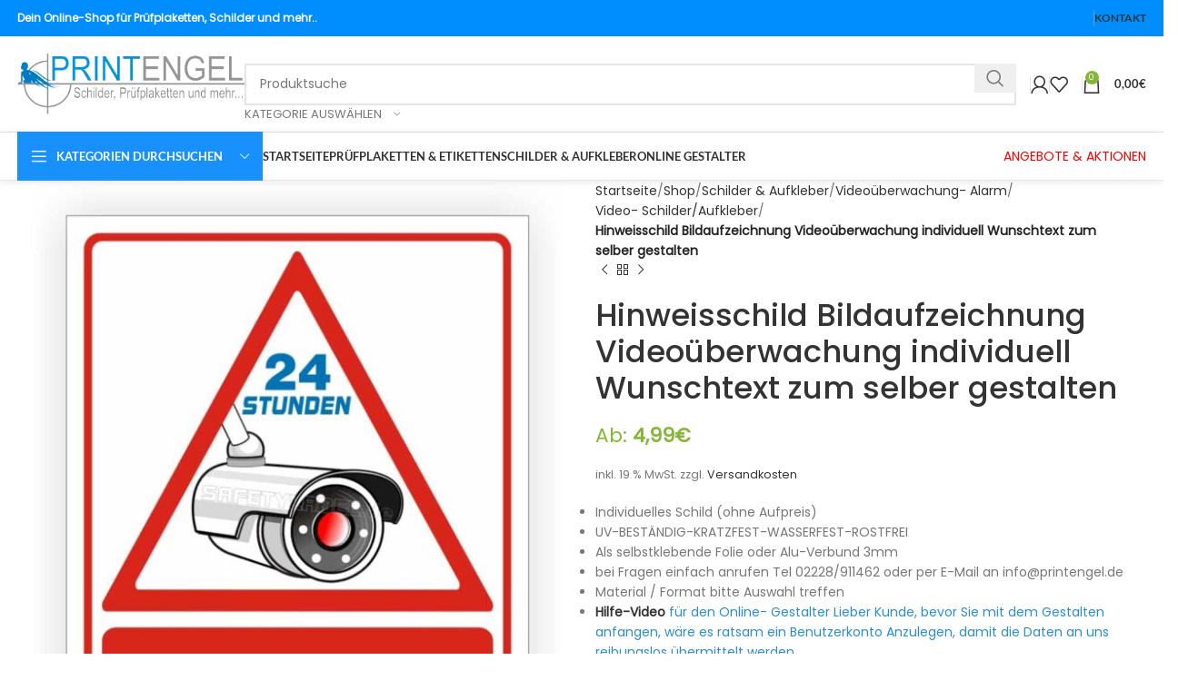

--- FILE ---
content_type: text/html; charset=UTF-8
request_url: https://www.printengel.de/hinweisschild-bildaufzeichnung-videoueberwachung-individuell-wunschtext-zum-selber-gestalten/
body_size: 59420
content:
<!DOCTYPE html>
<html lang="de">
<head><meta charset="UTF-8"><script>if(navigator.userAgent.match(/MSIE|Internet Explorer/i)||navigator.userAgent.match(/Trident\/7\..*?rv:11/i)){var href=document.location.href;if(!href.match(/[?&]nowprocket/)){if(href.indexOf("?")==-1){if(href.indexOf("#")==-1){document.location.href=href+"?nowprocket=1"}else{document.location.href=href.replace("#","?nowprocket=1#")}}else{if(href.indexOf("#")==-1){document.location.href=href+"&nowprocket=1"}else{document.location.href=href.replace("#","&nowprocket=1#")}}}}</script><script>(()=>{class RocketLazyLoadScripts{constructor(){this.v="2.0.4",this.userEvents=["keydown","keyup","mousedown","mouseup","mousemove","mouseover","mouseout","touchmove","touchstart","touchend","touchcancel","wheel","click","dblclick","input"],this.attributeEvents=["onblur","onclick","oncontextmenu","ondblclick","onfocus","onmousedown","onmouseenter","onmouseleave","onmousemove","onmouseout","onmouseover","onmouseup","onmousewheel","onscroll","onsubmit"]}async t(){this.i(),this.o(),/iP(ad|hone)/.test(navigator.userAgent)&&this.h(),this.u(),this.l(this),this.m(),this.k(this),this.p(this),this._(),await Promise.all([this.R(),this.L()]),this.lastBreath=Date.now(),this.S(this),this.P(),this.D(),this.O(),this.M(),await this.C(this.delayedScripts.normal),await this.C(this.delayedScripts.defer),await this.C(this.delayedScripts.async),await this.T(),await this.F(),await this.j(),await this.A(),window.dispatchEvent(new Event("rocket-allScriptsLoaded")),this.everythingLoaded=!0,this.lastTouchEnd&&await new Promise(t=>setTimeout(t,500-Date.now()+this.lastTouchEnd)),this.I(),this.H(),this.U(),this.W()}i(){this.CSPIssue=sessionStorage.getItem("rocketCSPIssue"),document.addEventListener("securitypolicyviolation",t=>{this.CSPIssue||"script-src-elem"!==t.violatedDirective||"data"!==t.blockedURI||(this.CSPIssue=!0,sessionStorage.setItem("rocketCSPIssue",!0))},{isRocket:!0})}o(){window.addEventListener("pageshow",t=>{this.persisted=t.persisted,this.realWindowLoadedFired=!0},{isRocket:!0}),window.addEventListener("pagehide",()=>{this.onFirstUserAction=null},{isRocket:!0})}h(){let t;function e(e){t=e}window.addEventListener("touchstart",e,{isRocket:!0}),window.addEventListener("touchend",function i(o){o.changedTouches[0]&&t.changedTouches[0]&&Math.abs(o.changedTouches[0].pageX-t.changedTouches[0].pageX)<10&&Math.abs(o.changedTouches[0].pageY-t.changedTouches[0].pageY)<10&&o.timeStamp-t.timeStamp<200&&(window.removeEventListener("touchstart",e,{isRocket:!0}),window.removeEventListener("touchend",i,{isRocket:!0}),"INPUT"===o.target.tagName&&"text"===o.target.type||(o.target.dispatchEvent(new TouchEvent("touchend",{target:o.target,bubbles:!0})),o.target.dispatchEvent(new MouseEvent("mouseover",{target:o.target,bubbles:!0})),o.target.dispatchEvent(new PointerEvent("click",{target:o.target,bubbles:!0,cancelable:!0,detail:1,clientX:o.changedTouches[0].clientX,clientY:o.changedTouches[0].clientY})),event.preventDefault()))},{isRocket:!0})}q(t){this.userActionTriggered||("mousemove"!==t.type||this.firstMousemoveIgnored?"keyup"===t.type||"mouseover"===t.type||"mouseout"===t.type||(this.userActionTriggered=!0,this.onFirstUserAction&&this.onFirstUserAction()):this.firstMousemoveIgnored=!0),"click"===t.type&&t.preventDefault(),t.stopPropagation(),t.stopImmediatePropagation(),"touchstart"===this.lastEvent&&"touchend"===t.type&&(this.lastTouchEnd=Date.now()),"click"===t.type&&(this.lastTouchEnd=0),this.lastEvent=t.type,t.composedPath&&t.composedPath()[0].getRootNode()instanceof ShadowRoot&&(t.rocketTarget=t.composedPath()[0]),this.savedUserEvents.push(t)}u(){this.savedUserEvents=[],this.userEventHandler=this.q.bind(this),this.userEvents.forEach(t=>window.addEventListener(t,this.userEventHandler,{passive:!1,isRocket:!0})),document.addEventListener("visibilitychange",this.userEventHandler,{isRocket:!0})}U(){this.userEvents.forEach(t=>window.removeEventListener(t,this.userEventHandler,{passive:!1,isRocket:!0})),document.removeEventListener("visibilitychange",this.userEventHandler,{isRocket:!0}),this.savedUserEvents.forEach(t=>{(t.rocketTarget||t.target).dispatchEvent(new window[t.constructor.name](t.type,t))})}m(){const t="return false",e=Array.from(this.attributeEvents,t=>"data-rocket-"+t),i="["+this.attributeEvents.join("],[")+"]",o="[data-rocket-"+this.attributeEvents.join("],[data-rocket-")+"]",s=(e,i,o)=>{o&&o!==t&&(e.setAttribute("data-rocket-"+i,o),e["rocket"+i]=new Function("event",o),e.setAttribute(i,t))};new MutationObserver(t=>{for(const n of t)"attributes"===n.type&&(n.attributeName.startsWith("data-rocket-")||this.everythingLoaded?n.attributeName.startsWith("data-rocket-")&&this.everythingLoaded&&this.N(n.target,n.attributeName.substring(12)):s(n.target,n.attributeName,n.target.getAttribute(n.attributeName))),"childList"===n.type&&n.addedNodes.forEach(t=>{if(t.nodeType===Node.ELEMENT_NODE)if(this.everythingLoaded)for(const i of[t,...t.querySelectorAll(o)])for(const t of i.getAttributeNames())e.includes(t)&&this.N(i,t.substring(12));else for(const e of[t,...t.querySelectorAll(i)])for(const t of e.getAttributeNames())this.attributeEvents.includes(t)&&s(e,t,e.getAttribute(t))})}).observe(document,{subtree:!0,childList:!0,attributeFilter:[...this.attributeEvents,...e]})}I(){this.attributeEvents.forEach(t=>{document.querySelectorAll("[data-rocket-"+t+"]").forEach(e=>{this.N(e,t)})})}N(t,e){const i=t.getAttribute("data-rocket-"+e);i&&(t.setAttribute(e,i),t.removeAttribute("data-rocket-"+e))}k(t){Object.defineProperty(HTMLElement.prototype,"onclick",{get(){return this.rocketonclick||null},set(e){this.rocketonclick=e,this.setAttribute(t.everythingLoaded?"onclick":"data-rocket-onclick","this.rocketonclick(event)")}})}S(t){function e(e,i){let o=e[i];e[i]=null,Object.defineProperty(e,i,{get:()=>o,set(s){t.everythingLoaded?o=s:e["rocket"+i]=o=s}})}e(document,"onreadystatechange"),e(window,"onload"),e(window,"onpageshow");try{Object.defineProperty(document,"readyState",{get:()=>t.rocketReadyState,set(e){t.rocketReadyState=e},configurable:!0}),document.readyState="loading"}catch(t){console.log("WPRocket DJE readyState conflict, bypassing")}}l(t){this.originalAddEventListener=EventTarget.prototype.addEventListener,this.originalRemoveEventListener=EventTarget.prototype.removeEventListener,this.savedEventListeners=[],EventTarget.prototype.addEventListener=function(e,i,o){o&&o.isRocket||!t.B(e,this)&&!t.userEvents.includes(e)||t.B(e,this)&&!t.userActionTriggered||e.startsWith("rocket-")||t.everythingLoaded?t.originalAddEventListener.call(this,e,i,o):(t.savedEventListeners.push({target:this,remove:!1,type:e,func:i,options:o}),"mouseenter"!==e&&"mouseleave"!==e||t.originalAddEventListener.call(this,e,t.savedUserEvents.push,o))},EventTarget.prototype.removeEventListener=function(e,i,o){o&&o.isRocket||!t.B(e,this)&&!t.userEvents.includes(e)||t.B(e,this)&&!t.userActionTriggered||e.startsWith("rocket-")||t.everythingLoaded?t.originalRemoveEventListener.call(this,e,i,o):t.savedEventListeners.push({target:this,remove:!0,type:e,func:i,options:o})}}J(t,e){this.savedEventListeners=this.savedEventListeners.filter(i=>{let o=i.type,s=i.target||window;return e!==o||t!==s||(this.B(o,s)&&(i.type="rocket-"+o),this.$(i),!1)})}H(){EventTarget.prototype.addEventListener=this.originalAddEventListener,EventTarget.prototype.removeEventListener=this.originalRemoveEventListener,this.savedEventListeners.forEach(t=>this.$(t))}$(t){t.remove?this.originalRemoveEventListener.call(t.target,t.type,t.func,t.options):this.originalAddEventListener.call(t.target,t.type,t.func,t.options)}p(t){let e;function i(e){return t.everythingLoaded?e:e.split(" ").map(t=>"load"===t||t.startsWith("load.")?"rocket-jquery-load":t).join(" ")}function o(o){function s(e){const s=o.fn[e];o.fn[e]=o.fn.init.prototype[e]=function(){return this[0]===window&&t.userActionTriggered&&("string"==typeof arguments[0]||arguments[0]instanceof String?arguments[0]=i(arguments[0]):"object"==typeof arguments[0]&&Object.keys(arguments[0]).forEach(t=>{const e=arguments[0][t];delete arguments[0][t],arguments[0][i(t)]=e})),s.apply(this,arguments),this}}if(o&&o.fn&&!t.allJQueries.includes(o)){const e={DOMContentLoaded:[],"rocket-DOMContentLoaded":[]};for(const t in e)document.addEventListener(t,()=>{e[t].forEach(t=>t())},{isRocket:!0});o.fn.ready=o.fn.init.prototype.ready=function(i){function s(){parseInt(o.fn.jquery)>2?setTimeout(()=>i.bind(document)(o)):i.bind(document)(o)}return"function"==typeof i&&(t.realDomReadyFired?!t.userActionTriggered||t.fauxDomReadyFired?s():e["rocket-DOMContentLoaded"].push(s):e.DOMContentLoaded.push(s)),o([])},s("on"),s("one"),s("off"),t.allJQueries.push(o)}e=o}t.allJQueries=[],o(window.jQuery),Object.defineProperty(window,"jQuery",{get:()=>e,set(t){o(t)}})}P(){const t=new Map;document.write=document.writeln=function(e){const i=document.currentScript,o=document.createRange(),s=i.parentElement;let n=t.get(i);void 0===n&&(n=i.nextSibling,t.set(i,n));const c=document.createDocumentFragment();o.setStart(c,0),c.appendChild(o.createContextualFragment(e)),s.insertBefore(c,n)}}async R(){return new Promise(t=>{this.userActionTriggered?t():this.onFirstUserAction=t})}async L(){return new Promise(t=>{document.addEventListener("DOMContentLoaded",()=>{this.realDomReadyFired=!0,t()},{isRocket:!0})})}async j(){return this.realWindowLoadedFired?Promise.resolve():new Promise(t=>{window.addEventListener("load",t,{isRocket:!0})})}M(){this.pendingScripts=[];this.scriptsMutationObserver=new MutationObserver(t=>{for(const e of t)e.addedNodes.forEach(t=>{"SCRIPT"!==t.tagName||t.noModule||t.isWPRocket||this.pendingScripts.push({script:t,promise:new Promise(e=>{const i=()=>{const i=this.pendingScripts.findIndex(e=>e.script===t);i>=0&&this.pendingScripts.splice(i,1),e()};t.addEventListener("load",i,{isRocket:!0}),t.addEventListener("error",i,{isRocket:!0}),setTimeout(i,1e3)})})})}),this.scriptsMutationObserver.observe(document,{childList:!0,subtree:!0})}async F(){await this.X(),this.pendingScripts.length?(await this.pendingScripts[0].promise,await this.F()):this.scriptsMutationObserver.disconnect()}D(){this.delayedScripts={normal:[],async:[],defer:[]},document.querySelectorAll("script[type$=rocketlazyloadscript]").forEach(t=>{t.hasAttribute("data-rocket-src")?t.hasAttribute("async")&&!1!==t.async?this.delayedScripts.async.push(t):t.hasAttribute("defer")&&!1!==t.defer||"module"===t.getAttribute("data-rocket-type")?this.delayedScripts.defer.push(t):this.delayedScripts.normal.push(t):this.delayedScripts.normal.push(t)})}async _(){await this.L();let t=[];document.querySelectorAll("script[type$=rocketlazyloadscript][data-rocket-src]").forEach(e=>{let i=e.getAttribute("data-rocket-src");if(i&&!i.startsWith("data:")){i.startsWith("//")&&(i=location.protocol+i);try{const o=new URL(i).origin;o!==location.origin&&t.push({src:o,crossOrigin:e.crossOrigin||"module"===e.getAttribute("data-rocket-type")})}catch(t){}}}),t=[...new Map(t.map(t=>[JSON.stringify(t),t])).values()],this.Y(t,"preconnect")}async G(t){if(await this.K(),!0!==t.noModule||!("noModule"in HTMLScriptElement.prototype))return new Promise(e=>{let i;function o(){(i||t).setAttribute("data-rocket-status","executed"),e()}try{if(navigator.userAgent.includes("Firefox/")||""===navigator.vendor||this.CSPIssue)i=document.createElement("script"),[...t.attributes].forEach(t=>{let e=t.nodeName;"type"!==e&&("data-rocket-type"===e&&(e="type"),"data-rocket-src"===e&&(e="src"),i.setAttribute(e,t.nodeValue))}),t.text&&(i.text=t.text),t.nonce&&(i.nonce=t.nonce),i.hasAttribute("src")?(i.addEventListener("load",o,{isRocket:!0}),i.addEventListener("error",()=>{i.setAttribute("data-rocket-status","failed-network"),e()},{isRocket:!0}),setTimeout(()=>{i.isConnected||e()},1)):(i.text=t.text,o()),i.isWPRocket=!0,t.parentNode.replaceChild(i,t);else{const i=t.getAttribute("data-rocket-type"),s=t.getAttribute("data-rocket-src");i?(t.type=i,t.removeAttribute("data-rocket-type")):t.removeAttribute("type"),t.addEventListener("load",o,{isRocket:!0}),t.addEventListener("error",i=>{this.CSPIssue&&i.target.src.startsWith("data:")?(console.log("WPRocket: CSP fallback activated"),t.removeAttribute("src"),this.G(t).then(e)):(t.setAttribute("data-rocket-status","failed-network"),e())},{isRocket:!0}),s?(t.fetchPriority="high",t.removeAttribute("data-rocket-src"),t.src=s):t.src="data:text/javascript;base64,"+window.btoa(unescape(encodeURIComponent(t.text)))}}catch(i){t.setAttribute("data-rocket-status","failed-transform"),e()}});t.setAttribute("data-rocket-status","skipped")}async C(t){const e=t.shift();return e?(e.isConnected&&await this.G(e),this.C(t)):Promise.resolve()}O(){this.Y([...this.delayedScripts.normal,...this.delayedScripts.defer,...this.delayedScripts.async],"preload")}Y(t,e){this.trash=this.trash||[];let i=!0;var o=document.createDocumentFragment();t.forEach(t=>{const s=t.getAttribute&&t.getAttribute("data-rocket-src")||t.src;if(s&&!s.startsWith("data:")){const n=document.createElement("link");n.href=s,n.rel=e,"preconnect"!==e&&(n.as="script",n.fetchPriority=i?"high":"low"),t.getAttribute&&"module"===t.getAttribute("data-rocket-type")&&(n.crossOrigin=!0),t.crossOrigin&&(n.crossOrigin=t.crossOrigin),t.integrity&&(n.integrity=t.integrity),t.nonce&&(n.nonce=t.nonce),o.appendChild(n),this.trash.push(n),i=!1}}),document.head.appendChild(o)}W(){this.trash.forEach(t=>t.remove())}async T(){try{document.readyState="interactive"}catch(t){}this.fauxDomReadyFired=!0;try{await this.K(),this.J(document,"readystatechange"),document.dispatchEvent(new Event("rocket-readystatechange")),await this.K(),document.rocketonreadystatechange&&document.rocketonreadystatechange(),await this.K(),this.J(document,"DOMContentLoaded"),document.dispatchEvent(new Event("rocket-DOMContentLoaded")),await this.K(),this.J(window,"DOMContentLoaded"),window.dispatchEvent(new Event("rocket-DOMContentLoaded"))}catch(t){console.error(t)}}async A(){try{document.readyState="complete"}catch(t){}try{await this.K(),this.J(document,"readystatechange"),document.dispatchEvent(new Event("rocket-readystatechange")),await this.K(),document.rocketonreadystatechange&&document.rocketonreadystatechange(),await this.K(),this.J(window,"load"),window.dispatchEvent(new Event("rocket-load")),await this.K(),window.rocketonload&&window.rocketonload(),await this.K(),this.allJQueries.forEach(t=>t(window).trigger("rocket-jquery-load")),await this.K(),this.J(window,"pageshow");const t=new Event("rocket-pageshow");t.persisted=this.persisted,window.dispatchEvent(t),await this.K(),window.rocketonpageshow&&window.rocketonpageshow({persisted:this.persisted})}catch(t){console.error(t)}}async K(){Date.now()-this.lastBreath>45&&(await this.X(),this.lastBreath=Date.now())}async X(){return document.hidden?new Promise(t=>setTimeout(t)):new Promise(t=>requestAnimationFrame(t))}B(t,e){return e===document&&"readystatechange"===t||(e===document&&"DOMContentLoaded"===t||(e===window&&"DOMContentLoaded"===t||(e===window&&"load"===t||e===window&&"pageshow"===t)))}static run(){(new RocketLazyLoadScripts).t()}}RocketLazyLoadScripts.run()})();</script>
	
	<link rel="profile" href="https://gmpg.org/xfn/11">
	<link rel="pingback" href="https://www.printengel.de/xmlrpc.php">

	<script type="text/javascript" src="https://cloud.ccm19.de/app.js?apiKey=356567ae9d5f8a3f7835746aa61c1cde57c8d371523f96d7&amp;domain=66f3c9ce11be738ee6013df2" referrerpolicy="origin" data-rocket-defer defer></script>
<meta name='robots' content='index, follow, max-image-preview:large, max-snippet:-1, max-video-preview:-1' />
	<style>img:is([sizes="auto" i], [sizes^="auto," i]) { contain-intrinsic-size: 3000px 1500px }</style>
	
<!-- Google Tag Manager for WordPress by gtm4wp.com -->
<script data-cfasync="false" data-pagespeed-no-defer>
	var gtm4wp_datalayer_name = "gtmDataLayer";
	var gtmDataLayer = gtmDataLayer || [];
	const gtm4wp_use_sku_instead = 0;
	const gtm4wp_currency = 'EUR';
	const gtm4wp_product_per_impression = 10;
	const gtm4wp_clear_ecommerce = false;
	const gtm4wp_datalayer_max_timeout = 2000;
</script>
<!-- End Google Tag Manager for WordPress by gtm4wp.com -->
	<!-- This site is optimized with the Yoast SEO Premium plugin v26.6 (Yoast SEO v26.6) - https://yoast.com/wordpress/plugins/seo/ -->
	<title>Hinweisschild Bildaufzeichnung Videoüberwachung individuell Wunschtext zum selber gestalten - PrintEngel</title>
<style id="rocket-critical-css">.tcfa{-moz-osx-font-smoothing:grayscale;-webkit-font-smoothing:antialiased;display:inline-block;font-style:normal;font-variant:normal;text-rendering:auto;line-height:1}.tcfa-question-circle::before{content:"\f059"}@font-face{font-family:tc-fontawesome;font-style:normal;font-weight:400;font-display:swap;src:url(https://www.printengel.de/wp-content/plugins/woocommerce-tm-extra-product-options/assets/webfonts/fa-regular-400.eot);src:url(https://www.printengel.de/wp-content/plugins/woocommerce-tm-extra-product-options/assets/webfonts/fa-regular-400.eot?#iefix) format("embedded-opentype"),url(https://www.printengel.de/wp-content/plugins/woocommerce-tm-extra-product-options/assets/webfonts/fa-regular-400.woff2) format("woff2"),url(https://www.printengel.de/wp-content/plugins/woocommerce-tm-extra-product-options/assets/webfonts/fa-regular-400.woff) format("woff"),url(https://www.printengel.de/wp-content/plugins/woocommerce-tm-extra-product-options/assets/webfonts/fa-regular-400.ttf) format("truetype")}@font-face{font-family:tc-fontawesome;font-style:normal;font-weight:900;font-display:swap;src:url(https://www.printengel.de/wp-content/plugins/woocommerce-tm-extra-product-options/assets/webfonts/fa-solid-900.eot);src:url(https://www.printengel.de/wp-content/plugins/woocommerce-tm-extra-product-options/assets/webfonts/fa-solid-900.eot?#iefix) format("embedded-opentype"),url(https://www.printengel.de/wp-content/plugins/woocommerce-tm-extra-product-options/assets/webfonts/fa-solid-900.woff2) format("woff2"),url(https://www.printengel.de/wp-content/plugins/woocommerce-tm-extra-product-options/assets/webfonts/fa-solid-900.woff) format("woff"),url(https://www.printengel.de/wp-content/plugins/woocommerce-tm-extra-product-options/assets/webfonts/fa-solid-900.ttf) format("truetype")}.tcfa{font-family:tc-fontawesome,Arial,Helvetica,sans-serif!important;font-weight:900}:root{--tcgaprow:15px;--tcgapcolumn:15px;--tcinnergaprow:calc(var(--tcgaprow) / 2);--tcinnergapcolumn:calc(var(--tcgapcolumn) / 2);--tcgap:var(--tcgaprow) var(--tcgapcolumn);--tcinnergap:var(--tcinnergaprow) var(--tcinnergapcolumn);--tcinlinesize:3em;--flex-items:1;--swatch-border-radius:0;--swatch-border-color:transparent;--swatch-active-border-color:inherit;--text-swatch-border-color:inherit;--text-swatch-border-width:1px;--text-swatch-active-border-width:1px;--swatch-border-width:2px;--swatch-active-border-width:2px}.tm-extra-product-options .tc-container,.tc-container{display:block;width:100%;padding:0 var(--tcgapcolumn);margin:0}.tm-extra-product-options .tc-row,.tc-row{display:-webkit-box;display:-ms-flexbox;display:flex;-ms-flex-wrap:wrap;flex-wrap:wrap;-webkit-box-pack:start;-ms-flex-pack:start;justify-content:flex-start;-webkit-box-align:stretch;-ms-flex-align:stretch;align-items:stretch;-ms-flex-line-pack:start;align-content:flex-start;margin:0;gap:var(--tcgap)}.tm-extra-product-options .tc-element-inner-wrap .tc-row{gap:var(--tcinnergap)}.tc-row>*,.tmcp-field-wrap-inner>*,.tm-epo-element-label>*{-webkit-box-ordinal-group:11;-ms-flex-order:10;order:10}.tc-section-inner-wrap>.tc-row{-webkit-box-align:start;-ms-flex-align:start;align-items:flex-start}.tm-extra-product-options .tc-cell,.tc-cell{position:relative;padding:0;min-height:1px;overflow:visible;width:100%;margin-left:0!important;margin-right:0!important}.cpf-section.tc-cell{margin:0}.tm-extra-product-options .tc-col,.tc-col{-webkit-box-flex:1;-ms-flex:1 1 0;flex:1 1 0;max-width:100%}.tm-extra-product-options .tc-col-auto,.tc-col-auto{-webkit-box-flex:0;-ms-flex:0 0 auto;flex:0 0 auto;width:auto;max-width:100%}.tcwidth{-webkit-box-flex:0;-ms-flex:0 0 calc((100% / var(--flex-items)) - (((var(--flex-items) - 1) / var(--flex-items)) * var(--tcgapcolumn)));flex:0 0 calc((100% / var(--flex-items)) - (((var(--flex-items) - 1) / var(--flex-items)) * var(--tcgapcolumn)));max-width:calc((100% / var(--flex-items)) - (((var(--flex-items) - 1) / var(--flex-items)) * var(--tcgapcolumn)))}.tcwidth-100{--flex-items:1}.tc-extra-product-options{visibility:hidden}.tm-extra-product-options,.tm-extra-product-options .tm-extra-product-options-fields,.tm-extra-product-options .tc-element-container,.tm-extra-product-options .tmcp-ul-wrap,.tm-extra-product-options .tmcp-field,.tm-extra-product-options .tm-epo-field,.tm-extra-product-options li.tmcp-field-wrap,.tm-extra-product-options .tmcp-field-wrap-inner,.tm-extra-product-options .tc-cell,.tm-extra-product-options .tc-row,.tc-epo-label,.tc-container,.tc-row,.tc-cell{-webkit-box-sizing:border-box;box-sizing:border-box}.tm-extra-product-options{max-width:100%;width:100%}.tm-extra-product-options .tmcp-ul-wrap{overflow:visible;max-width:100%;width:100%;margin-bottom:0}.tm-extra-product-options .tc-element-container{overflow:visible;margin-bottom:0}.tm-extra-product-options .tm-extra-product-options-fields,.tm-extra-product-options .tmcp-ul-wrap{clear:both;list-style:none outside none;margin:0;padding:0}.tm-extra-product-options ul.tmcp-ul-wrap li.tmcp-field-wrap,.tm-extra-product-options ul.tmcp-ul-wrap li.tmcp-field-wrap .tmcp-field-wrap-inner{display:-webkit-box;display:-ms-flexbox;display:flex;-webkit-box-align:center;-ms-flex-align:center;align-items:center;-webkit-box-pack:center;-ms-flex-pack:center;justify-content:center;gap:var(--tcinnergap);max-width:100%}.tc-element-container{gap:var(--tcgap);display:-webkit-box;display:-ms-flexbox;display:flex;-ms-flex-wrap:wrap;flex-wrap:wrap}.tc-field-label-wrap{display:-webkit-box;display:-ms-flexbox;display:flex;-ms-flex-wrap:wrap;flex-wrap:wrap;-webkit-box-align:start;-ms-flex-align:start;align-items:flex-start;gap:0 var(--tcinnergapcolumn);max-width:100%;width:100%}.tm-extra-product-options .cpf-type-select ul.tmcp-ul-wrap li.tmcp-field-wrap .tc-field-label-wrap{display:grid;grid-template-columns:auto auto;-webkit-box-align:center;-ms-flex-align:center;align-items:center}.tm-extra-product-options .cpf-type-select ul.tmcp-ul-wrap.fullwidth-ul li.tmcp-field-wrap .tc-field-label-wrap{grid-template-columns:1fr auto}.tm-extra-product-options .cpf-type-select .tm-epo-field-label{display:grid;grid-template-columns:auto auto;-webkit-box-align:center;-ms-flex-align:center;align-items:center}.tm-extra-product-options .cpf-type-select ul.tmcp-ul-wrap.fullwidth-ul .tm-epo-field-label{grid-template-columns:1fr auto}.tm-extra-product-options .cpf-type-select li.tmcp-field-wrap .tc-field-label-wrap.no-desc .tm-epo-field-label{grid-template-columns:auto}.tm-extra-product-options .cpf-type-select ul.tmcp-ul-wrap.fullwidth-ul li.tmcp-field-wrap .tc-field-label-wrap.no-desc .tm-epo-field-label{grid-template-columns:1fr}.tc-price-wrap{padding:0;display:-webkit-box;display:-ms-flexbox;display:flex;-webkit-box-align:center;-ms-flex-align:center;align-items:center;gap:calc(1ch / 2)}.tm-extra-product-options ul.tmcp-ul-wrap li.tmcp-field-wrap,.tm-extra-product-options ul.tmcp-ul-wrap li.tmcp-field-wrap .tmcp-field-wrap-inner{width:100%;list-style:none outside none!important;position:relative;-webkit-box-pack:start;-ms-flex-pack:start;justify-content:flex-start;-webkit-box-align:stretch;-ms-flex-align:stretch;align-items:stretch;-ms-flex-wrap:wrap;flex-wrap:wrap}.tm-extra-product-options .cpf-type-select ul.tmcp-ul-wrap.fullwidth-ul li.tmcp-field-wrap .tmcp-field-wrap-inner .tc-price-wrap{justify-self:flex-end}.tm-extra-product-options ul.tmcp-ul-wrap li.tmcp-field-wrap{padding:0;margin:0}.tm-extra-product-options ul.tmcp-ul-wrap li.tmcp-field-wrap:last-child{margin:0}.tc-totals-form{clear:both;display:none;width:100%}.tm-epo-totals{clear:both;padding-bottom:1em;padding-top:1em}.tm-epo-totals:empty{display:none}.tm-hidden{display:none!important}.tm-epo-required{color:#f00}label.tm-epo-field-label{-ms-flex-item-align:center;align-self:center;margin:0}.tc-left{-webkit-box-ordinal-group:2;-ms-flex-order:1;order:1}.tm-extra-product-options ul.tm-extra-product-options-fields li::before,.tm-extra-product-options ul.tm-extra-product-options-fields li::after,.tm-extra-product-options ul.tmcp-ul-wrap li::before,.tm-extra-product-options ul.tmcp-ul-wrap li::after{display:none}.tm-extra-product-options .tm-extra-product-options-field{clear:both;padding:0}.tc-extra-product-options .tmcp-field-wrap label{padding:0;float:none;max-width:100%;width:auto;overflow-wrap:break-word}.tm-extra-product-options .tmcp-field-wrap label{display:-webkit-box;display:-ms-flexbox;display:flex;-webkit-box-align:start;-ms-flex-align:start;align-items:flex-start;-ms-flex-wrap:wrap;flex-wrap:wrap;max-width:100%;min-width:0;gap:var(--tcinnergap)}.tc-extra-product-options .cpf-type-select .tmcp-field-wrap label.fullwidth select,.tc-extra-product-options .cpf-type-select .tmcp-field-wrap label.fullwidth>*{width:100%}.tm-extra-product-options .tc-epo-label{display:-webkit-box;display:-ms-flexbox;display:flex;-webkit-box-align:start;-ms-flex-align:start;align-items:flex-start;-webkit-box-pack:start;-ms-flex-pack:start;justify-content:flex-start;position:relative;float:none;width:100%;margin-bottom:0;gap:var(--tcinnergap)}.tm-epo-field.tmcp-select{width:100%;max-width:100%;display:initial}.tm-extra-product-options .tmcp-field-wrap .tc-price{font-size:1em!important;width:auto!important;display:inline-block!important;float:none!important;margin:0!important;padding:0!important}.tc-extra-product-options .tmcp-field-wrap .price.tc-price{font-size:1em!important;background:none!important}.tc-extra-product-options .tmcp-field-wrap .price.tc-price .amount{font-size:1em!important;display:inline!important;background:none!important;white-space:nowrap}.tc-epo-style-space::after{content:"\00a0";display:inline;position:relative;margin-left:calc(-1ch / 2);font-family:sans-serif}.tc-tooltip{color:#2980b9;font-size:1em;margin:0}.tc-epo-style-space.tc-tooltip{line-height:inherit!important}.tc-clearfix::after{content:"";display:block;height:0;clear:both;visibility:hidden;overflow:hidden}.single-product div.product.tm-has-options form.cart,.single-product div.product.tm-has-options .entry-summary form.cart:not(.variations_form):not(.grouped_form){-ms-flex-wrap:wrap!important;flex-wrap:wrap!important;max-width:100%}.product p.wc-gzd-additional-info{clear:left;font-size:.9em;margin-bottom:.5rem}.vc_row:before,.vc_row:after{content:" ";display:table}.vc_row:after{clear:both}.vc_column_container{width:100%}.vc_row{margin-left:-15px;margin-right:-15px}.vc_col-sm-12{position:relative;min-height:1px;padding-left:15px;padding-right:15px;-webkit-box-sizing:border-box;-moz-box-sizing:border-box;box-sizing:border-box}@media (min-width:768px){.vc_col-sm-12{float:left}.vc_col-sm-12{width:100%}}.wpb_text_column p:last-child,.wpb_text_column *:last-child{margin-bottom:0}.wpb_content_element{margin-bottom:35px}.vc_column-inner::before,.vc_column-inner::after{content:" ";display:table}.vc_column-inner::after{clear:both}.vc_column_container{padding-left:0;padding-right:0}.vc_column_container>.vc_column-inner{box-sizing:border-box;padding-left:15px;padding-right:15px;width:100%}:root{--wd-text-line-height:1.6;--wd-brd-radius:.001px;--wd-form-height:42px;--wd-form-color:inherit;--wd-form-placeholder-color:inherit;--wd-form-bg:transparent;--wd-form-brd-color:rgba(0,0,0,0.1);--wd-form-brd-color-focus:rgba(0,0,0,0.15);--wd-form-chevron:url([data-uri]);--wd-main-bgcolor:#fff;--wd-scroll-w:.001px;--wd-admin-bar-h:.001px;--wd-block-spacing:20px;--wd-header-banner-mt:.001px;--wd-sticky-nav-w:.001px;--color-white:#fff;--color-gray-100:#f7f7f7;--color-gray-200:#f1f1f1;--color-gray-300:#bbb;--color-gray-400:#a5a5a5;--color-gray-500:#767676;--color-gray-600:#666;--color-gray-700:#555;--color-gray-800:#333;--color-gray-900:#242424;--bgcolor-black-rgb:0,0,0;--bgcolor-white-rgb:255,255,255;--bgcolor-white:#fff;--bgcolor-gray-100:#f7f7f7;--bgcolor-gray-200:#f7f7f7;--bgcolor-gray-300:#f1f1f1;--bgcolor-gray-400:rgba(187,187,187,0.4);--brdcolor-gray-200:rgba(0,0,0,0.075);--brdcolor-gray-300:rgba(0,0,0,0.105);--brdcolor-gray-400:rgba(0,0,0,0.12);--brdcolor-gray-500:rgba(0,0,0,0.2);--wd-start:start;--wd-end:end;--wd-center:center;--wd-stretch:stretch}html,body,div,span,h1,h5,p,a,img,strong,i,ul,li,form,label,figure,header,nav{margin:0;padding:0;border:0;vertical-align:baseline;font:inherit;font-size:100%}*,*:before,*:after{-webkit-box-sizing:border-box;-moz-box-sizing:border-box;box-sizing:border-box}html{line-height:1;-webkit-text-size-adjust:100%;font-family:sans-serif;overflow-x:hidden;overflow-y:scroll}ul{list-style:none}a img{border:none}figure,header,main,nav{display:block}a,button,input{touch-action:manipulation}button,input,select{margin:0;color:inherit;font:inherit}button{overflow:visible}button{-webkit-appearance:button}button::-moz-focus-inner,input::-moz-focus-inner{padding:0;border:0;padding:0;border:0}body{margin:0;background-color:#fff;color:var(--wd-text-color);text-rendering:optimizeLegibility;font-weight:var(--wd-text-font-weight);font-style:var(--wd-text-font-style);font-size:var(--wd-text-font-size);font-family:var(--wd-text-font);-webkit-font-smoothing:antialiased;-moz-osx-font-smoothing:grayscale;line-height:var(--wd-text-line-height)}@supports (overflow:clip){body{overflow-x:clip}}p{margin-bottom:var(--wd-tags-mb, 20px)}a{color:var(--wd-link-color);text-decoration:none}label{display:block;margin-bottom:5px;color:var(--wd-title-color);vertical-align:middle;font-weight:400}.required{border:none;color:#E01020;font-size:16px;line-height:1}strong{font-weight:600}img{max-width:100%;height:auto;border:0;vertical-align:middle}h1{font-size:28px}h5{font-size:16px}h1,h5,.title{display:block;margin-bottom:var(--wd-tags-mb, 20px);color:var(--wd-title-color);text-transform:var(--wd-title-transform);font-weight:var(--wd-title-font-weight);font-style:var(--wd-title-font-style);font-family:var(--wd-title-font);line-height:1.4}.wd-entities-title{display:block;color:var(--wd-entities-title-color);word-wrap:break-word;font-weight:var(--wd-entities-title-font-weight);font-style:var(--wd-entities-title-font-style);font-family:var(--wd-entities-title-font);text-transform:var(--wd-entities-title-transform);line-height:1.4}ul{list-style:disc}.wd-sub-menu,.wd-sub-menu ul,.wd-nav{list-style:none;--li-pl:0}.wd-sub-menu,.wd-sub-menu ul,.wd-nav{--list-mb:0;--li-mb:0}.text-center{--content-align:center;--wd-align:center;--text-align:center;text-align:var(--text-align)}.text-left{--text-align:left;text-align:var(--text-align);--content-align:flex-start;--wd-align:flex-start}[class*="color-scheme-light"]{--color-white:#000;--color-gray-100:rgba(255,255,255,0.1);--color-gray-200:rgba(255,255,255,0.2);--color-gray-300:rgba(255,255,255,0.5);--color-gray-400:rgba(255,255,255,0.6);--color-gray-500:rgba(255,255,255,0.7);--color-gray-600:rgba(255,255,255,0.8);--color-gray-700:rgba(255,255,255,0.9);--color-gray-800:#fff;--color-gray-900:#fff;--bgcolor-black-rgb:255,255,255;--bgcolor-white-rgb:0,0,0;--bgcolor-white:#0f0f0f;--bgcolor-gray-100:#0a0a0a;--bgcolor-gray-200:#121212;--bgcolor-gray-300:#141414;--bgcolor-gray-400:#171717;--brdcolor-gray-200:rgba(255,255,255,0.1);--brdcolor-gray-300:rgba(255,255,255,0.15);--brdcolor-gray-400:rgba(255,255,255,0.25);--brdcolor-gray-500:rgba(255,255,255,0.3);--wd-text-color:rgba(255,255,255,0.8);--wd-title-color:#fff;--wd-widget-title-color:var(--wd-title-color);--wd-entities-title-color:#fff;--wd-entities-title-color-hover:rgba(255,255,255,0.8);--wd-link-color:rgba(255,255,255,0.9);--wd-link-color-hover:#fff;--wd-form-brd-color:rgba(255,255,255,0.2);--wd-form-brd-color-focus:rgba(255,255,255,0.3);--wd-form-placeholder-color:rgba(255,255,255,0.6);--wd-form-chevron:url([data-uri]);--wd-main-bgcolor:#1a1a1a;color:var(--wd-text-color)}.wd-set-mb{--wd-mb:15px}.wd-set-mb>*{margin-bottom:var(--wd-mb)}.reset-last-child>*:last-child{margin-bottom:0}@keyframes wd-fadeIn{from{opacity:0}to{opacity:1}}input[type='text'],input[type='password'],select{-webkit-appearance:none;-moz-appearance:none;appearance:none}input[type='text'],input[type='password'],select{padding:0 15px;max-width:100%;width:100%;height:var(--wd-form-height);border:var(--wd-form-brd-width) solid var(--wd-form-brd-color);border-radius:var(--wd-form-brd-radius);background-color:var(--wd-form-bg);box-shadow:none;color:var(--wd-form-color);vertical-align:middle;font-size:14px}::-webkit-input-placeholder{color:var(--wd-form-placeholder-color)}::-moz-placeholder{color:var(--wd-form-placeholder-color)}:-moz-placeholder{color:var(--wd-form-placeholder-color)}input[type="checkbox"]{box-sizing:border-box;margin-top:0;padding:0;vertical-align:middle;margin-inline-end:5px}select{padding-right:30px;background-image:var(--wd-form-chevron);background-position:right 10px top 50%;background-size:auto 18px;background-repeat:no-repeat}select option{background-color:var(--bgcolor-white)}input:-webkit-autofill{border-color:var(--wd-form-brd-color);-webkit-box-shadow:0 0 0 1000px var(--wd-form-bg) inset;-webkit-text-fill-color:var(--wd-form-color)}button[disabled],input[disabled]{opacity:0.6!important}[class*="wd-grid"]{--wd-col:var(--wd-col-lg);--wd-gap:var(--wd-gap-lg);--wd-col-lg:1;--wd-gap-lg:20px}.wd-grid-g{display:grid;grid-template-columns:repeat(var(--wd-col),minmax(0,1fr));gap:var(--wd-gap)}.wd-grid-col{grid-column:auto/span var(--wd-col)}[class*="wd-grid-f"]{display:flex;flex-wrap:wrap;gap:var(--wd-gap)}.wd-scroll-content{overflow:hidden;overflow-y:auto;-webkit-overflow-scrolling:touch;max-height:50vh}.wd-dropdown{--wd-align:var(--wd-start);position:absolute;top:100%;left:0;z-index:380;margin-top:15px;margin-right:0;margin-left:calc(var(--nav-gap, .001px) / 2 * -1);background-color:var(--bgcolor-white);background-position:bottom right;background-clip:border-box;background-repeat:no-repeat;box-shadow:0 0 3px rgba(0,0,0,0.15);text-align:var(--wd-align);border-radius:var(--wd-brd-radius);visibility:hidden;opacity:0;transform:translateY(15px) translateZ(0)}.wd-dropdown:after{content:"";position:absolute;inset-inline:0;bottom:100%;height:15px}.wd-dropdown-menu{min-height:min(var(--wd-dropdown-height, unset),var(--wd-content-h, var(--wd-dropdown-height, unset)));width:var(--wd-dropdown-width);background-image:var(--wd-dropdown-bg-img)}.wd-dropdown-menu.wd-design-default{padding:var(--wd-dropdown-padding, 12px 20px);--wd-dropdown-width:220px}.wd-sub-menu{--sub-menu-color:#838383;--sub-menu-color-hover:var(--wd-primary-color)}.wd-sub-menu li{position:relative}.wd-sub-menu li>a{position:relative;display:flex;align-items:center;padding-top:8px;padding-bottom:8px;color:var(--sub-menu-color);font-size:14px;line-height:1.3}.wd-nav{--nav-gap:20px;display:inline-flex;flex-wrap:wrap;justify-content:var(--text-align, var(--wd-align));text-align:left;gap:1px var(--nav-gap)}.wd-nav>li{position:relative}.wd-nav>li>a{position:relative;display:flex;align-items:center;flex-direction:row;text-transform:uppercase;font-weight:600;font-size:13px;line-height:1.2}.wd-nav[class*="wd-style-"]{--nav-color:#333;--nav-color-hover:rgba(51,51,51,0.7);--nav-color-active:rgba(51,51,51,0.7);--nav-chevron-color:rgba(82, 82, 82, .45)}.wd-nav[class*="wd-style-"]>li>a{color:var(--nav-color)}.wd-nav.wd-style-default{--nav-color-hover:var(--wd-primary-color);--nav-color-active:var(--wd-primary-color)}.wd-nav.wd-style-separated>li{align-items:center}.wd-nav.wd-style-separated>li:not(:last-child):after{height:18px}[class*="screen-reader"]{position:absolute!important;clip:rect(1px,1px,1px,1px);transform:scale(0)}.wd-breadcrumbs>span{display:inline-block}.wd-breadcrumbs>span:last-child{--wd-link-color:var(--color-gray-900);font-weight:600;color:var(--color-gray-900)}.wd-breadcrumbs .wd-delimiter{margin-inline:8px}.wd-breadcrumbs .wd-delimiter:after{content:"/"}.wd-action-btn{display:inline-flex;vertical-align:middle}.wd-action-btn>a{display:inline-flex;align-items:center;justify-content:center;color:var(--wd-action-color, var(--color-gray-800))}.wd-action-btn>a:before{font-size:var(--wd-action-icon-size, 1.1em);font-family:"woodmart-font"}.wd-action-btn>a:after{position:absolute;top:calc(50% - .5em);left:0;opacity:0;font-size:var(--wd-action-icon-size, 1.1em);content:"";display:inline-block;width:1em;height:1em;border:1px solid rgba(0,0,0,0);border-left-color:var(--color-gray-900);border-radius:50%;vertical-align:middle;animation:wd-rotate 450ms infinite linear var(--wd-anim-state, paused)}.wd-heading{display:flex;flex:0 0 auto;align-items:center;justify-content:flex-end;gap:10px;padding:20px 15px;border-bottom:1px solid var(--brdcolor-gray-300)}.wd-heading>a{--wd-link-color:var(--wd-primary-color);--wd-link-color-hover:var(--wd-primary-color)}.wd-heading .title{flex:1 1 auto;margin-bottom:0;font-size:130%}.wd-page-wrapper{position:relative;background-color:var(--wd-main-bgcolor)}body:not([class*="wrapper-boxed"]){background-color:var(--wd-main-bgcolor)}.wd-page-content{min-height:50vh;background-color:var(--wd-main-bgcolor)}.container{width:100%;max-width:var(--wd-container-w);padding-inline:15px;margin-inline:auto}.wd-content-layout{padding-block:40px}@media (min-width:1025px){.wd-hide-lg{display:none!important}.wd-scroll{--scrollbar-track-bg:rgba(0,0,0,0.05);--scrollbar-thumb-bg:rgba(0,0,0,0.12)}.wd-scroll ::-webkit-scrollbar{width:5px}.wd-scroll ::-webkit-scrollbar-track{background-color:var(--scrollbar-track-bg)}.wd-scroll ::-webkit-scrollbar-thumb{background-color:var(--scrollbar-thumb-bg)}}@media (max-width:1024px){@supports not (overflow:clip){body{overflow:hidden}}.wd-hide-md{display:none!important}[class*="wd-grid"]{--wd-col:var(--wd-col-md);--wd-gap:var(--wd-gap-md);--wd-col-md:var(--wd-col-lg);--wd-gap-md:var(--wd-gap-lg)}}@media (max-width:768.98px){[class*="wd-grid"]{--wd-col:var(--wd-col-sm);--wd-gap:var(--wd-gap-sm);--wd-col-sm:var(--wd-col-md);--wd-gap-sm:var(--wd-gap-md)}}@media (max-width:576px){[class*="wd-grid"]{--wd-col:var(--wd-col-xs);--wd-gap:var(--wd-gap-xs);--wd-col-xs:var(--wd-col-sm);--wd-gap-xs:var(--wd-gap-sm)}}.wpb-content-wrapper>p{display:none}.woocommerce-breadcrumb{display:inline-flex;align-items:center;flex-wrap:wrap}.amount{color:var(--wd-primary-color);font-weight:600}.price{color:var(--wd-primary-color)}.price .amount{font-size:inherit}.woocommerce-notices-wrapper:empty{display:none}form.cart{display:flex;flex-wrap:wrap;gap:10px;justify-content:var(--content-align)}form.cart>*{flex:1 1 100%}.woocommerce-product-details__short-description{margin-bottom:20px}.woocommerce-product-details__short-description>*:last-child{margin-bottom:0}.product_title{font-size:34px;line-height:1.2;--page-title-display:block}@media (max-width:1024px){.woocommerce-breadcrumb .wd-last-link{--wd-link-color:var(--color-gray-900);font-weight:600}.woocommerce-breadcrumb .wd-last-link~span{display:none}.product_title{font-size:24px}}@media (max-width:768.98px){.product_title{font-size:20px}}@media only screen and (max-width:500px){.wd-bottom-actions.wd-add-small-btn .wd-add-btn.wd-action-btn{order:3;display:flex;flex-direction:column;grid-area:2/1/2/3;border:0}}@font-face{font-weight:normal;font-style:normal;font-family:"woodmart-font";src:url("//www.printengel.de/wp-content/themes/woodmart/fonts/woodmart-font-1-400.woff2?v=8.0.6") format("woff2");font-display:swap}:root{--wd-text-font:"Poppins-400", Arial, Helvetica, sans-serif;--wd-text-font-weight:400;--wd-text-color:#777777;--wd-text-font-size:14px;--wd-title-font:"Poppins-600", Arial, Helvetica, sans-serif;--wd-title-font-weight:600;--wd-title-color:#242424;--wd-entities-title-font:"Poppins-500", Arial, Helvetica, sans-serif;--wd-entities-title-font-weight:500;--wd-entities-title-color:#333333;--wd-entities-title-color-hover:rgb(51 51 51 / 65%);--wd-alternative-font:"Lato-400", Arial, Helvetica, sans-serif;--wd-widget-title-font:"Poppins-600", Arial, Helvetica, sans-serif;--wd-widget-title-font-weight:600;--wd-widget-title-transform:uppercase;--wd-widget-title-color:#333;--wd-widget-title-font-size:16px;--wd-header-el-font:"Lato-700", Arial, Helvetica, sans-serif;--wd-header-el-font-weight:700;--wd-header-el-transform:uppercase;--wd-header-el-font-size:13px;--wd-primary-color:#83b735;--wd-alternative-color:#fbbc34;--wd-link-color:#333333;--wd-link-color-hover:#242424;--btn-default-bgcolor:#f7f7f7;--btn-default-bgcolor-hover:#efefef;--btn-accented-bgcolor:#83b735;--btn-accented-bgcolor-hover:#74a32f;--wd-form-brd-width:2px;--notices-success-bg:#459647;--notices-success-color:#fff;--notices-warning-bg:#E0B252;--notices-warning-color:#fff}:root{--wd-container-w:1222px;--wd-form-brd-radius:0px;--btn-default-color:#333;--btn-default-color-hover:#333;--btn-accented-color:#fff;--btn-accented-color-hover:#fff;--btn-default-brd-radius:0px;--btn-default-box-shadow:none;--btn-default-box-shadow-hover:none;--btn-default-box-shadow-active:none;--btn-default-bottom:0px;--btn-accented-bottom-active:-1px;--btn-accented-brd-radius:0px;--btn-accented-box-shadow:inset 0 -2px 0 rgba(0, 0, 0, .15);--btn-accented-box-shadow-hover:inset 0 -2px 0 rgba(0, 0, 0, .15);--wd-brd-radius:0px}.whb-flex-row{display:flex;flex-direction:row;flex-wrap:nowrap;justify-content:space-between}.whb-column{display:flex;align-items:center;flex-direction:row;max-height:inherit}.whb-col-left,.whb-mobile-left{justify-content:flex-start;margin-left:-10px}.whb-col-right,.whb-mobile-right{justify-content:flex-end;margin-right:-10px}.whb-col-mobile{flex:1 1 auto;justify-content:center;margin-inline:-10px}.whb-flex-flex-middle .whb-col-center{flex:1 1 0%}.whb-with-shadow{box-shadow:0 1px 8px rgba(0,0,0,0.1)}.whb-main-header{position:relative;top:0;right:0;left:0;z-index:390;backface-visibility:hidden;-webkit-backface-visibility:hidden}.whb-color-dark:not(.whb-with-bg){background-color:#fff}.wd-header-nav,.site-logo{padding-inline:10px}.wd-header-nav{flex:1 1 auto}.wd-nav-main>li>a,.wd-nav-secondary>li>a{height:40px;font-weight:var(--wd-header-el-font-weight);font-style:var(--wd-header-el-font-style);font-size:var(--wd-header-el-font-size);font-family:var(--wd-header-el-font);text-transform:var(--wd-header-el-transform)}.whb-top-bar .wd-nav-secondary>li>a{font-weight:400;font-size:12px}.site-logo{max-height:inherit}.wd-logo{max-height:inherit}.wd-logo picture{max-height:inherit}.wd-logo picture img{max-width:inherit}.wd-logo img{padding-top:5px;padding-bottom:5px;max-height:inherit;transform:translateZ(0);backface-visibility:hidden;-webkit-backface-visibility:hidden;perspective:800px}.wd-header-divider:before{content:"";display:block;height:18px;border-right:1px solid}.whb-color-dark .wd-header-divider:before{border-color:var(--wd-divider-color, rgba(0,0,0,0.105))}.whb-color-light .wd-header-divider:before{border-color:var(--wd-divider-color, rgba(255,255,255,0.25))}.wd-header-mobile-nav .wd-tools-icon:before{content:"\f15a";font-family:"woodmart-font"}.wd-nav-mobile{display:none;margin-inline:0;animation:wd-fadeIn 1s ease}.wd-nav-mobile>li{flex:1 1 100%;max-width:100%;width:100%}.wd-nav-mobile>li>a{color:var(--color-gray-800)}.wd-nav-mobile li.menu-item-has-children>a:after{content:none}.wd-nav-mobile>li,.wd-nav-mobile>li>ul li{display:flex;flex-wrap:wrap}.wd-nav-mobile>li>a,.wd-nav-mobile>li>ul li>a{flex:1 1 0%;padding:5px 20px;min-height:50px;border-bottom:1px solid var(--brdcolor-gray-300)}@media (min-width:1025px){.whb-top-bar-inner{height:var(--wd-top-bar-h);max-height:var(--wd-top-bar-h)}.whb-general-header-inner{height:var(--wd-header-general-h);max-height:var(--wd-header-general-h)}.whb-header-bottom-inner{height:var(--wd-header-bottom-h);max-height:var(--wd-header-bottom-h)}.whb-hidden-lg{display:none}}@media (max-width:1024px){.whb-top-bar-inner{height:var(--wd-top-bar-sm-h);max-height:var(--wd-top-bar-sm-h)}.whb-general-header-inner{height:var(--wd-header-general-sm-h);max-height:var(--wd-header-general-sm-h)}.whb-header-bottom-inner{height:var(--wd-header-bottom-sm-h);max-height:var(--wd-header-bottom-sm-h)}.whb-visible-lg,.whb-hidden-mobile{display:none}}.wd-tools-element{position:relative;--wd-count-size:15px;--wd-header-el-color:#333;--wd-header-el-color-hover:rgba(51,51,51,.6)}.wd-tools-element>a{display:flex;align-items:center;justify-content:center;height:40px;color:var(--wd-header-el-color);line-height:1;padding-inline:10px}.wd-tools-element .wd-tools-icon{position:relative;display:flex;align-items:center;justify-content:center;font-size:0}.wd-tools-element .wd-tools-icon:before{font-size:20px}.wd-tools-element .wd-tools-text{margin-inline-start:8px;text-transform:var(--wd-header-el-transform);white-space:nowrap;font-weight:var(--wd-header-el-font-weight);font-style:var(--wd-header-el-font-style);font-size:var(--wd-header-el-font-size);font-family:var(--wd-header-el-font)}.wd-tools-element .wd-tools-count{z-index:1;width:var(--wd-count-size);height:var(--wd-count-size);border-radius:50%;text-align:center;letter-spacing:0;font-weight:400;line-height:var(--wd-count-size)}.wd-tools-element.wd-style-icon .wd-tools-text{display:none!important}.wd-header-text,.whb-column>.wd-social-icons{padding-inline:10px}.wd-header-text{--wd-tags-mb:10px;flex:1 1 auto}.whb-top-bar .wd-header-text{font-size:12px;line-height:1.2}.whb-color-light .wd-header-text{--wd-text-color:rgba(255,255,255,0.8);--wd-title-color:#fff;--wd-link-color:rgba(255,255,255,0.9);--wd-link-color-hover:#fff;color:var(--wd-text-color)}.wd-header-wishlist .wd-tools-icon:before{content:"\f106";font-family:"woodmart-font"}.wd-social-icons{display:flex;align-items:center;flex-wrap:wrap;gap:var(--wd-social-gap, calc(var(--wd-social-size, 40px) / 4));justify-content:var(--wd-align)}.wd-social-icons>a{display:inline-flex;align-items:center;justify-content:center;width:var(--wd-social-size, 40px);height:var(--wd-social-size, 40px);font-size:var(--wd-social-icon-size, calc(var(--wd-social-size, 40px) / 2.5));color:var(--wd-social-color);background-color:var(--wd-social-bg, unset);box-shadow:var(--wd-social-shadow);border:var(--wd-social-brd) var(--wd-social-brd-color);border-radius:var(--wd-social-radius);line-height:1}.wd-social-icons .wd-icon:before{content:var(--wd-social-icon, unset);font-family:"woodmart-font"}.social-facebook{--wd-social-brand-color:#365493;--wd-social-icon:"\f180"}.social-twitter{--wd-social-brand-color:#000;--wd-social-icon:"\f154"}.social-pinterest{--wd-social-brand-color:#CB2027;--wd-social-icon:"\f156"}.social-linkedin{--wd-social-brand-color:#0274B3;--wd-social-icon:"\f158"}.social-ok{--wd-social-brand-color:#EE8208;--wd-social-icon:"\f176"}.social-whatsapp{--wd-social-brand-color:#1EBEA5;--wd-social-icon:"\f175"}.social-tg{--wd-social-brand-color:#37AEE2;--wd-social-icon:"\f179"}.wd-social-icons.wd-style-default{gap:0;--wd-social-color:rgba(0,0,0,0.6);--wd-social-color-hover:rgba(0,0,0,0.8)}.wd-social-icons.wd-style-default>a{width:auto;height:auto;padding:var(--wd-social-gap, calc(var(--wd-social-size, 40px) / 6))}.wd-social-icons.wd-style-default.color-scheme-light{--wd-social-color:#fff;--wd-social-color-hover:rgba(255,255,255,0.6)}.wd-social-icons.wd-shape-circle{--wd-social-radius:50%}[class*="wd-header-search-form"]{padding-inline:10px;flex:1 1 auto}[class*="wd-header-search-form"] input[type='text']{min-width:290px}.wd-dropdown-results{margin-top:0!important;overflow:hidden;right:calc((var(--wd-form-brd-radius) / 1.5));left:calc((var(--wd-form-brd-radius) / 1.5))}.wd-dropdown-results:after{width:auto!important;height:auto!important}.search-results-wrapper{position:relative}.wd-dropdown-results .wd-scroll-content{overscroll-behavior:none}.searchform{position:relative;--wd-search-btn-w:var(--wd-form-height);--wd-form-height:46px}.searchform input[type="text"]{padding-right:var(--wd-search-btn-w)}.searchform .searchsubmit{--btn-color:var(--wd-form-color, currentColor);--btn-bgcolor:transparent;position:absolute;gap:0;inset-block:0;right:0;padding:0;width:var(--wd-search-btn-w);min-height:unset;border:none;box-shadow:none;font-weight:400;font-size:0;font-style:unset}.searchform .searchsubmit:after{font-size:calc(var(--wd-form-height) / 2.3);content:"\f130";font-family:"woodmart-font"}.searchform .searchsubmit:before{position:absolute;top:50%;left:50%;margin-top:calc((var(--wd-form-height) / 2.5) / -2);margin-left:calc((var(--wd-form-height) / 2.5) / -2);opacity:0;content:"";display:inline-block;width:calc(var(--wd-form-height) / 2.5);height:calc(var(--wd-form-height) / 2.5);border:1px solid rgba(0,0,0,0);border-left-color:currentColor;border-radius:50%;vertical-align:middle;animation:wd-rotate 450ms infinite linear var(--wd-anim-state, paused)}.wd-dropdown-search-cat{right:0;left:auto;margin-left:0;margin-right:calc(var(--nav-gap, .001px) / 2 * -1);margin:var(--wd-form-brd-width) 0 0!important}.wd-search-cat{display:flex;align-items:center;position:absolute;inset-inline-end:var(--wd-search-btn-w);inset-block:var(--wd-form-brd-width)}.wd-search-cat>a{display:flex;align-items:center;padding-inline:15px;width:var(--wd-search-cat-w);height:100%;border-inline:1px solid var(--wd-form-brd-color);color:var(--wd-form-color);text-transform:uppercase;font-size:13px}.wd-search-cat>a>span{overflow:hidden;width:100%;text-overflow:ellipsis;white-space:nowrap}.wd-search-cat>a:after{margin-inline-start:8px;font-weight:normal;font-size:8px;content:"\f129";font-family:"woodmart-font"}.wd-dropdown-search-cat:after{height:var(--wd-form-brd-width)!important}.wd-dropdown-search-cat.wd-design-default{width:190px}.wd-dropdown-search-cat .children li a{padding-inline-start:20px}@media (min-width:769px){.searchform.wd-with-cat{--wd-search-cat-w:172px;--wd-search-cat-sp:15px}.searchform.wd-with-cat input[type="text"]{padding-inline-end:calc(var(--wd-search-cat-w) + var(--wd-search-btn-w) + 15px)}}@media (max-width:768.98px){.wd-search-cat{display:none}}.woocommerce-form-login>*:last-child{margin-bottom:0}.woocommerce-form-login:not(.hidden-form){display:block!important}.login-form-footer{display:flex;align-items:center;flex-wrap:wrap;justify-content:space-between;gap:10px}.login-form-footer .lost_password{order:2;color:var(--wd-primary-color)}.login-form-footer .woocommerce-form-login__rememberme{order:1;margin-bottom:0}.wd-login-divider{display:flex;align-items:center;text-transform:uppercase}.wd-login-divider span{margin-inline:20px}.wd-login-divider:after,.wd-login-divider:before{content:"";flex:1 0 0;border-bottom:1px solid var(--brdcolor-gray-300)}.wd-header-my-account .wd-tools-icon:before{content:"\f124";font-family:"woodmart-font"}.wd-account-style-icon:not(.wd-with-username) .wd-tools-text{display:none}@media (max-width:1024px){.wd-header-my-account .wd-dropdown{display:none}}.wd-header-cart .wd-tools-icon:before{content:"\f105";font-family:"woodmart-font"}.wd-header-cart .wd-tools-icon.wd-icon-alt:before{content:"\f126";font-family:"woodmart-font"}.wd-header-cart .wd-cart-number>span{display:none}.wd-header-cart .wd-cart-subtotal .amount{color:inherit;font-weight:inherit;font-size:inherit}.wd-header-cart.wd-design-2 .wd-tools-text{margin-inline-start:15px}.wd-header-cart.wd-design-5:not(.wd-style-text){margin-inline-end:5px}.wd-header-cart.wd-design-5 .wd-tools-text{margin-inline-start:15px}.wd-header-cart.wd-design-2 .wd-cart-number,.wd-header-cart.wd-design-5 .wd-cart-number{position:absolute;top:-5px;inset-inline-end:-9px;z-index:1;width:15px;height:15px;border-radius:50%;background-color:var(--wd-primary-color);color:#fff;text-align:center;letter-spacing:0;font-weight:400;font-size:9px;line-height:15px}.wd-dropdown-register{padding:25px;width:350px}.wd-dropdown-register .wd-heading{padding:0 0 12px 0;margin-bottom:15px}.wd-dropdown-register .woocommerce-form-login{--wd-tags-mb:15px}.wd-social-login{display:flex;flex-wrap:wrap;gap:15px}.wd-social-login .btn{flex:1 1 200px;border-radius:var(--btn-accented-brd-radius);--btn-color:#fff;--btn-bgcolor:var(--wd-social-btn-bg);--btn-box-shadow-hover:inset 0 0 0 1000px rgba(0,0,0,0.1)}.wd-social-login .btn:before{position:absolute;top:50%;font-weight:400;transform:translateY(-50%);font-family:"woodmart-font"}.wd-social-login .login-fb-link{--wd-social-btn-bg:#3B5998}.wd-social-login .login-fb-link:before{inset-inline-start:calc(9px + (var(--btn-accented-brd-radius) / 4));font-size:28px;content:"\f174"}.wd-social-login .login-goo-link{--wd-social-btn-bg:#4285F4}.wd-social-login .login-goo-link:before{content:'';inset-inline-start:calc(8px + (var(--btn-accented-brd-radius) / 4));width:26px;height:26px;border-radius:2px;background:no-repeat center/16px url(https://www.printengel.de/wp-content/themes/woodmart/images/google-btn-icon.svg) #fff}.wd-dropdown-cats{margin-top:0!important}.wd-dropdown-cats:after{width:auto!important;height:auto!important}.whb-header-bottom .wd-header-cats,.whb-header-bottom .wd-header-cats.wd-style-1 .menu-opener{height:100%}.wd-header-cats{position:relative;margin-inline:10px}.whb-header-bottom .wd-header-cats{margin-top:calc(var(--wd-header-general-brd-w) * -1);margin-bottom:calc(var(--wd-header-bottom-brd-w) * -1);height:calc(100% + var(--wd-header-general-brd-w) + var(--wd-header-bottom-brd-w))}.wd-header-cats .menu-opener{position:relative;z-index:300;display:flex;align-items:center;max-width:320px;color:#333;line-height:1}.wd-header-cats .menu-opener .menu-open-label{text-transform:var(--wd-header-el-transform);font-weight:var(--wd-header-el-font-weight);font-style:var(--wd-header-el-font-style);font-size:var(--wd-header-el-font-size);font-family:var(--wd-header-el-font)}.wd-header-cats .menu-opener.color-scheme-light{color:#fff}.wd-header-cats .menu-opener-icon:not(.custom-icon):after{font-size:18px;content:"\f15a";font-family:"woodmart-font"}.wd-header-cats.wd-style-1 .menu-opener{padding:10px 15px;min-width:270px;height:50px;border-top-left-radius:var(--wd-brd-radius);border-top-right-radius:var(--wd-brd-radius)}.wd-header-cats.wd-style-1 .menu-opener:after{font-size:11px;margin-inline-start:auto;content:"\f129";font-family:"woodmart-font"}.wd-header-cats.wd-style-1 .menu-opener-icon{flex:0 0 auto;margin-inline-end:10px}.wd-dropdown-cats{right:0;z-index:299;min-width:270px;box-shadow:none}.wd-dropdown-cats,.wd-dropdown-cats .wd-nav-vertical,.wd-dropdown-cats .wd-nav-vertical>li:first-child>a{border-top-left-radius:0;border-top-right-radius:0}.wd-nav-vertical{position:relative;display:flex;border-radius:var(--wd-brd-radius);gap:0;--nav-chevron-color:rgba(82, 82, 82, .45);--nav-drop-sp:0.001px}.wd-nav-vertical>li{flex:1 1 100%;max-width:100%;width:100%}.wd-nav-vertical>li>a{padding:12px 18px;color:var(--color-gray-800);text-transform:unset;font-size:14px;line-height:20px}.wd-nav-vertical>li:first-child>a{border-top-left-radius:var(--wd-brd-radius);border-top-right-radius:var(--wd-brd-radius)}.wd-nav-vertical.wd-design-default{border:1px solid var(--brdcolor-gray-200)}.wd-nav-vertical.wd-design-default>li:not(:last-child){border-bottom:1px solid var(--brdcolor-gray-200)}.product-image-summary .summary-inner{--wd-mb:20px;container:entry-summary / inline-size}.single-product .wd-builder-off{--wd-single-spacing:40px}.wd-builder-off .single-product-page>div:not(:last-child){margin-bottom:var(--wd-single-spacing)}.single-breadcrumbs-wrapper .wd-products-nav{flex:0 0 auto}@media (max-width:1024px){.single-product .wd-builder-off{--wd-single-spacing:20px;padding-block:20px}}@media (max-width:768.98px){.single-product-page .summary-inner{margin-bottom:-20px}}.summary-inner>.price{font-size:155%;line-height:1.2}@media (max-width:1024px){.summary-inner>.price{font-size:130%}}.woocommerce-product-gallery{display:flex;flex-wrap:wrap;gap:var(--wd-gallery-gap, 10px)}.woocommerce-product-gallery>*{flex:1 1 100%;max-width:100%}.woocommerce-product-gallery img{width:100%;border-radius:var(--wd-brd-radius)}.woocommerce-product-gallery .wd-carousel-inner{margin:0}.woocommerce-product-gallery .wd-carousel{--wd-gap:var(--wd-gallery-gap, 10px);padding:0;border-radius:var(--wd-brd-radius)}.woocommerce-product-gallery .wd-nav-arrows.wd-pos-sep{--wd-arrow-offset-h:calc(var(--wd-arrow-width, var(--wd-arrow-size, 50px)) / -1)}.woocommerce-product-gallery .woocommerce-product-gallery__image{position:relative;overflow:hidden;border-radius:var(--wd-brd-radius)}.woocommerce-product-gallery:not(.wd-has-thumb) .wd-gallery-thumb{display:none}.product-additional-galleries{position:absolute;bottom:0;inset-inline-start:0;z-index:3;display:flex;align-items:flex-start;flex-direction:column;gap:10px;padding:15px}.wd-action-btn.wd-style-icon-bg-text{--wd-action-icon-size:18px;--wd-action-color:var(--color-gray-600);--wd-action-color-hover:var(--color-gray-800)}.wd-action-btn.wd-style-icon-bg-text>a{flex-wrap:nowrap;overflow:hidden;min-width:calc(var(--wd-action-icon-size) * 2.8);height:calc(var(--wd-action-icon-size) * 2.8);border-radius:calc(var(--wd-action-icon-size) * 2);background-color:var(--bgcolor-white);box-shadow:0 0 5px rgba(0,0,0,0.08)}.wd-action-btn.wd-style-icon-bg-text>a:before{display:inline-flex;align-items:center;justify-content:center;width:calc(var(--wd-action-icon-size) * 2.8);height:calc(var(--wd-action-icon-size) * 2.8)}.wd-show-product-gallery-wrap>a:before{content:"\f127"}@media (max-width:1024px){.wd-action-btn.wd-style-icon-bg-text{--wd-action-icon-size:16px}}.wd-carousel-container{--wd-width:100%;position:relative;width:var(--wd-width)}.wd-carousel-inner{position:relative;margin:-15px 0}.wd-carousel{position:relative;overflow:var(--wd-carousel-overflow, hidden);padding:15px 0;margin-inline:calc(var(--wd-gap) / -2);touch-action:pan-y}@supports (overflow:clip){.wd-carousel{overflow:var(--wd-carousel-overflow, clip)}}.wd-carousel-wrap{position:relative;width:100%;height:100%;z-index:1;display:flex;box-sizing:content-box;transform:translate3d(0px,0,0)}.wd-carousel-item{position:relative;height:100%;flex:0 0 calc(100% / var(--wd-col));max-width:calc(100% / var(--wd-col));padding:0 calc(var(--wd-gap) / 2);transform:translate3d(0px,0,0)}.wd-carousel:not(.wd-initialized)+.wd-nav-arrows .wd-btn-arrow{opacity:0!important}.wd-arrow-inner{display:inline-flex;align-items:center;justify-content:center;width:var(--wd-arrow-width, var(--wd-arrow-size, 50px));height:var(--wd-arrow-height, var(--wd-arrow-size, 50px));line-height:1;color:var(--wd-arrow-color, var(--color-gray-800));background:var(--wd-arrow-bg, unset);box-shadow:var(--wd-arrow-shadow, unset);border:var(--wd-arrow-brd, unset) var(--wd-arrow-brd-color, unset);border-radius:var(--wd-arrow-radius, unset)}.wd-arrow-inner:after{font-size:var(--wd-arrow-icon-size, 24px);font-family:"woodmart-font"}.wd-disabled .wd-arrow-inner{color:var(--wd-arrow-color-dis, var(--color-gray-400));background:var(--wd-arrow-bg-dis, var(--wd-arrow-bg));border-color:var(--wd-arrow-brd-color-dis, var(--wd-arrow-brd-color))}.wd-prev .wd-arrow-inner:after{content:"\f114"}.wd-next .wd-arrow-inner:after{content:"\f113"}.wd-nav-arrows.wd-pos-sep:after{content:"";position:absolute;inset:0px calc((var(--wd-arrow-width, var(--wd-arrow-size, 50px)) + var(--wd-arrow-offset-h, 0px)) * -1)}.wd-nav-arrows.wd-pos-sep .wd-btn-arrow{position:absolute;top:calc(50% - var(--wd-arrow-offset-v, 0px) + var(--wd-arrow-height, var(--wd-arrow-size, 50px)) / -2);z-index:250}.wd-nav-arrows.wd-pos-sep .wd-prev{inset-inline-end:calc(100% + var(--wd-arrow-offset-h, 0px))}.wd-nav-arrows.wd-pos-sep .wd-next{inset-inline-start:calc(100% + var(--wd-arrow-offset-h, 0px))}@media (min-width:1025px){.wd-nav-arrows[class*="wd-hover"].wd-pos-sep .wd-btn-arrow{opacity:0}.wd-nav-arrows.wd-hover-1.wd-pos-sep .wd-prev{transform:translateX(-30px)}.wd-nav-arrows.wd-hover-1.wd-pos-sep .wd-next{transform:translateX(30px)}}@media (max-width:1024px){.wd-nav-arrows{--wd-arrow-icon-size:16px;--wd-arrow-size:40px}}.wd-products-nav .wd-dropdown{right:0;left:auto;margin-left:0;margin-right:calc(var(--nav-gap, .001px) / 2 * -1);display:flex;align-items:center;min-width:240px}.wd-products-nav{position:relative;display:inline-flex;align-items:center;letter-spacing:0;font-size:14px}.wd-product-nav-btn{display:flex;align-items:center;justify-content:center;width:20px;height:20px;color:var(--color-gray-900)}.wd-product-nav-btn:before{font-size:12px;font-family:"woodmart-font"}.wd-product-nav-btn.wd-btn-prev:before{content:"\f114"}.wd-product-nav-btn.wd-btn-next:before{content:"\f113"}.wd-product-nav-btn.wd-btn-back span{display:none}.wd-product-nav-btn.wd-btn-back:before{content:"\f122"}.wd-product-nav-thumb{flex-shrink:0;max-width:90px}.wd-product-nav-thumb img{border-top-left-radius:var(--wd-brd-radius);border-bottom-left-radius:var(--wd-brd-radius)}.wd-product-nav-desc{padding:10px 15px}.wd-product-nav-desc .wd-entities-title{margin-bottom:5px}@media (max-width:768.98px){.wd-products-nav .wd-dropdown{display:none}}.wc-tabs-wrapper .woocommerce-Tabs-panel{display:none}.tabs-layout-tabs>.wd-accordion-item>.wd-accordion-title{display:none}.wd-accordion-title{display:flex;align-items:center;gap:12px;padding-block:var(--wd-accordion-spacing)}.wd-accordion-title-text{display:flex;align-items:center;flex:1;gap:5px;color:var(--wd-title-color);font-weight:var(--wd-title-font-weight);font-size:var(--wd-accordion-font-size, 16px)}.wd-accordion-opener{position:relative;color:var(--color-gray-300);text-align:center;font-size:10px;line-height:1}.wd-product.wd-hover-base .wrapp-swatches{position:absolute;inset-inline:0;bottom:0;z-index:5;display:flex;align-items:center;justify-content:center;padding:5px 10px;min-height:47px;border-top:1px solid var(--brdcolor-gray-300);border-bottom:1px solid var(--brdcolor-gray-300);background-color:var(--wd-prod-bg, var(--bgcolor-white));transform:translateY(calc(100% + 1px)) translateZ(0);-webkit-backface-visibility:hidden;backface-visibility:hidden}.wd-product.wd-hover-base .wrapp-swatches:empty{display:none}@media (max-width:768.98px){.wd-product.wd-hover-base .wrapp-swatches{min-height:40px}.wd-product.wd-hover-base.product-no-swatches .wrapp-swatches{display:none}}.wd-more-desc .wd-more-desc-btn{--wd-link-color:var(--color-gray-900);--wd-link-color-hover:var(--color-gray-900);position:absolute;inset:auto 0 0 0;z-index:2;display:flex;align-items:end;justify-content:center;height:calc(var(--wd-text-line-height) * 1em);background:linear-gradient(to bottom,transparent 0,var(--wd-prod-bg, var(--bgcolor-white)) 90%);transform:translateY(calc(var(--wd-text-line-height) * 1em))}.wd-more-desc .wd-more-desc-btn:after{font-size:20px;line-height:.8;content:"\f109";font-family:"woodmart-font"}.wd-more-desc .wd-more-desc-btn:not(.wd-shown){display:none}.scrollToTop{position:fixed;right:20px;bottom:20px;z-index:350;display:flex;align-items:center;justify-content:center;width:50px;height:50px;border-radius:50%;background-color:rgba(var(--bgcolor-white-rgb),0.9);box-shadow:0 0 5px rgba(0,0,0,0.17);color:var(--color-gray-800);font-size:16px;opacity:0;backface-visibility:hidden;-webkit-backface-visibility:hidden;transform:translateX(100%)}.scrollToTop:after{content:"\f115";font-family:"woodmart-font"}@media (max-width:1024px){.scrollToTop{right:12px;bottom:12px;width:40px;height:40px;font-size:14px}}</style>
	<meta name="description" content="Hinweisschild Bildaufzeichnung Videoüberwachung individuell Wunschtext zum selber gestalten - Jetzt online per Kauf auf Rechnung für Unternehme &amp; Behörden bestellen!" />
	<link rel="canonical" href="https://www.printengel.de/hinweisschild-bildaufzeichnung-videoueberwachung-individuell-wunschtext-zum-selber-gestalten/" />
	<meta property="og:locale" content="de_DE" />
	<meta property="og:type" content="product" />
	<meta property="og:title" content="Hinweisschild Bildaufzeichnung Videoüberwachung individuell Wunschtext zum selber gestalten" />
	<meta property="og:description" content="Hinweisschild Bildaufzeichnung Videoüberwachung individuell Wunschtext zum selber gestalten - Jetzt online per Kauf auf Rechnung für Unternehme &amp; Behörden bestellen!" />
	<meta property="og:url" content="https://www.printengel.de/hinweisschild-bildaufzeichnung-videoueberwachung-individuell-wunschtext-zum-selber-gestalten/" />
	<meta property="og:site_name" content="PrintEngel" />
	<meta property="article:modified_time" content="2025-10-18T15:24:31+00:00" />
	<meta property="og:image" content="https://www.printengel.de/wp-content/uploads/2021/08/video_berwachung-wunsvhtext-schild-vi25.jpg" />
	<meta property="og:image:width" content="908" />
	<meta property="og:image:height" content="1302" />
	<meta property="og:image:type" content="image/jpeg" />
	<meta name="twitter:card" content="summary_large_image" />
	<script type="application/ld+json" class="yoast-schema-graph">{"@context":"https://schema.org","@graph":[{"@type":["WebPage","ItemPage"],"@id":"https://www.printengel.de/hinweisschild-bildaufzeichnung-videoueberwachung-individuell-wunschtext-zum-selber-gestalten/","url":"https://www.printengel.de/hinweisschild-bildaufzeichnung-videoueberwachung-individuell-wunschtext-zum-selber-gestalten/","name":"Hinweisschild Bildaufzeichnung Videoüberwachung individuell Wunschtext zum selber gestalten - PrintEngel","isPartOf":{"@id":"https://www.printengel.de/#website"},"primaryImageOfPage":{"@id":"https://www.printengel.de/hinweisschild-bildaufzeichnung-videoueberwachung-individuell-wunschtext-zum-selber-gestalten/#primaryimage"},"image":{"@id":"https://www.printengel.de/hinweisschild-bildaufzeichnung-videoueberwachung-individuell-wunschtext-zum-selber-gestalten/#primaryimage"},"thumbnailUrl":"https://www.printengel.de/wp-content/uploads/2021/08/video_berwachung-wunsvhtext-schild-vi25.jpg","description":"Hinweisschild Bildaufzeichnung Videoüberwachung individuell Wunschtext zum selber gestalten - Jetzt online per Kauf auf Rechnung für Unternehme & Behörden bestellen!","breadcrumb":{"@id":"https://www.printengel.de/hinweisschild-bildaufzeichnung-videoueberwachung-individuell-wunschtext-zum-selber-gestalten/#breadcrumb"},"inLanguage":"de","potentialAction":{"@type":"BuyAction","target":"https://www.printengel.de/hinweisschild-bildaufzeichnung-videoueberwachung-individuell-wunschtext-zum-selber-gestalten/"}},{"@type":"ImageObject","inLanguage":"de","@id":"https://www.printengel.de/hinweisschild-bildaufzeichnung-videoueberwachung-individuell-wunschtext-zum-selber-gestalten/#primaryimage","url":"https://www.printengel.de/wp-content/uploads/2021/08/video_berwachung-wunsvhtext-schild-vi25.jpg","contentUrl":"https://www.printengel.de/wp-content/uploads/2021/08/video_berwachung-wunsvhtext-schild-vi25.jpg","width":908,"height":1302,"caption":"Sicherheitsschild mit Überwachungskamera, Hinweis auf 24-Stunden-Überwachung und Platz für individuellen Wunschtext oder Logo."},{"@type":"BreadcrumbList","@id":"https://www.printengel.de/hinweisschild-bildaufzeichnung-videoueberwachung-individuell-wunschtext-zum-selber-gestalten/#breadcrumb","itemListElement":[{"@type":"ListItem","position":1,"name":"Startseite","item":"https://www.printengel.de/"},{"@type":"ListItem","position":2,"name":"Shop","item":"https://www.printengel.de/shop/"},{"@type":"ListItem","position":3,"name":"Hinweisschild Bildaufzeichnung Videoüberwachung individuell Wunschtext zum selber gestalten"}]},{"@type":"WebSite","@id":"https://www.printengel.de/#website","url":"https://www.printengel.de/","name":"PrintEngel","description":"dein Shop für Prüfplaketten, Schilder und mehr...","publisher":{"@id":"https://www.printengel.de/#organization"},"potentialAction":[{"@type":"SearchAction","target":{"@type":"EntryPoint","urlTemplate":"https://www.printengel.de/?s={search_term_string}"},"query-input":{"@type":"PropertyValueSpecification","valueRequired":true,"valueName":"search_term_string"}}],"inLanguage":"de"},{"@type":"Organization","@id":"https://www.printengel.de/#organization","name":"Printengel","url":"https://www.printengel.de/","logo":{"@type":"ImageObject","inLanguage":"de","@id":"https://www.printengel.de/#/schema/logo/image/","url":"https://www.printengel.de/wp-content/uploads/2021/07/logo-1.png","contentUrl":"https://www.printengel.de/wp-content/uploads/2021/07/logo-1.png","width":350,"height":95,"caption":"Printengel"},"image":{"@id":"https://www.printengel.de/#/schema/logo/image/"}}]}</script>
	<meta property="product:price:amount" content="4.99" />
	<meta property="product:price:currency" content="EUR" />
	<meta property="og:availability" content="instock" />
	<meta property="product:availability" content="instock" />
	<meta property="product:retailer_item_id" content="Vi0025" />
	<meta property="product:condition" content="new" />
	<!-- / Yoast SEO Premium plugin. -->


<link rel='dns-prefetch' href='//unpkg.com' />
<link rel='dns-prefetch' href='//widgets.trustedshops.com' />
<link rel="alternate" type="application/rss+xml" title="PrintEngel &raquo; Feed" href="https://www.printengel.de/feed/" />
<link rel="alternate" type="application/rss+xml" title="PrintEngel &raquo; Kommentar-Feed" href="https://www.printengel.de/comments/feed/" />
<link data-minify="1" rel='preload'  href='https://www.printengel.de/wp-content/cache/min/1/wp-content/plugins/b2b/assets/css/afreg_front.css?ver=1766167735' data-rocket-async="style" as="style" onload="this.onload=null;this.rel='stylesheet'" onerror="this.removeAttribute('data-rocket-async')"  type='text/css' media='all' />
<link data-minify="1" rel='preload'  href='https://www.printengel.de/wp-content/cache/min/1/wp-content/plugins/b2b/assets/css/afreg_color_spectrum.css?ver=1766167735' data-rocket-async="style" as="style" onload="this.onload=null;this.rel='stylesheet'" onerror="this.removeAttribute('data-rocket-async')"  type='text/css' media='all' />
<link rel='preload'  href='https://www.printengel.de/wp-content/plugins/b2b/additional_classes/../assets/css/addify_csp_front_css.css' data-rocket-async="style" as="style" onload="this.onload=null;this.rel='stylesheet'" onerror="this.removeAttribute('data-rocket-async')"  type='text/css' media='all' />
<link data-minify="1" rel='preload'  href='https://www.printengel.de/wp-content/cache/min/1/wp-content/plugins/woocommerce-tm-extra-product-options/assets/css/fontawesome.css?ver=1766167735' data-rocket-async="style" as="style" onload="this.onload=null;this.rel='stylesheet'" onerror="this.removeAttribute('data-rocket-async')"  type='text/css' media='screen' />
<link data-minify="1" rel='preload'  href='https://www.printengel.de/wp-content/cache/min/1/wp-content/plugins/woocommerce-tm-extra-product-options/assets/css/animate.css?ver=1766167735' data-rocket-async="style" as="style" onload="this.onload=null;this.rel='stylesheet'" onerror="this.removeAttribute('data-rocket-async')"  type='text/css' media='all' />
<link data-minify="1" rel='preload'  href='https://www.printengel.de/wp-content/cache/min/1/wp-content/plugins/woocommerce-tm-extra-product-options/assets/css/tm-epo.css?ver=1766167735' data-rocket-async="style" as="style" onload="this.onload=null;this.rel='stylesheet'" onerror="this.removeAttribute('data-rocket-async')"  type='text/css' media='all' />
<link data-minify="1" rel='preload'  href='https://www.printengel.de/wp-content/cache/min/1/wp-content/plugins/woocommerce-tm-extra-product-options/assets/css/tm-epo-smallscreen.css?ver=1766167735' data-rocket-async="style" as="style" onload="this.onload=null;this.rel='stylesheet'" onerror="this.removeAttribute('data-rocket-async')"  type='text/css' media='only screen and (max-width: 768px)' />
<style id='themecomplete-styles-header-inline-css' type='text/css'>
:root {--tcgaprow: 15px;--tcgapcolumn: 15px;}
</style>
<link rel='preload'  href='https://www.printengel.de/wp-content/plugins/ai-alt-text-generator/public/css/ai-alt-text-generator-public.css' data-rocket-async="style" as="style" onload="this.onload=null;this.rel='stylesheet'" onerror="this.removeAttribute('data-rocket-async')"  type='text/css' media='all' />
<link data-minify="1" rel='preload'  href='https://www.printengel.de/wp-content/cache/min/1/wp-content/plugins/b2b/woocommerce-request-a-quote/assets/css/afrfq_front.css?ver=1766167735' data-rocket-async="style" as="style" onload="this.onload=null;this.rel='stylesheet'" onerror="this.removeAttribute('data-rocket-async')"  type='text/css' media='all' />
<link rel='preload'  href='https://www.printengel.de/wp-content/plugins/b2b/woocommerce-request-a-quote/assets/css/jquery.modal.min.css' data-rocket-async="style" as="style" onload="this.onload=null;this.rel='stylesheet'" onerror="this.removeAttribute('data-rocket-async')"  type='text/css' media='all' />
<link data-minify="1" rel='preload'  href='https://www.printengel.de/wp-content/cache/min/1/wp-includes/css/dashicons.min.css?ver=1766167735' data-rocket-async="style" as="style" onload="this.onload=null;this.rel='stylesheet'" onerror="this.removeAttribute('data-rocket-async')"  type='text/css' media='all' />
<link data-minify="1" rel='preload'  href='https://www.printengel.de/wp-content/cache/min/1/wp-content/plugins/b2b/products-visibility-by-user-roles/assets/css/afpvu_front.css?ver=1766167735' data-rocket-async="style" as="style" onload="this.onload=null;this.rel='stylesheet'" onerror="this.removeAttribute('data-rocket-async')"  type='text/css' media='all' />
<link data-minify="1" rel='preload'  href='https://www.printengel.de/wp-content/cache/min/1/wp-content/plugins/b2b/assets/css/aftax_front.css?ver=1766167735' data-rocket-async="style" as="style" onload="this.onload=null;this.rel='stylesheet'" onerror="this.removeAttribute('data-rocket-async')"  type='text/css' media='all' />
<link data-minify="1" rel='preload'  href='https://www.printengel.de/wp-content/cache/min/1/wp-content/plugins/lumise/assets/css/frontend.css?ver=1766167735' data-rocket-async="style" as="style" onload="this.onload=null;this.rel='stylesheet'" onerror="this.removeAttribute('data-rocket-async')"  type='text/css' media='all' />
<link data-minify="1" rel='preload'  href='https://www.printengel.de/wp-content/cache/min/1/wp-content/plugins/printengel/assets/css/style.css?ver=1766167735' data-rocket-async="style" as="style" onload="this.onload=null;this.rel='stylesheet'" onerror="this.removeAttribute('data-rocket-async')"  type='text/css' media='all' />
<style id='woocommerce-inline-inline-css' type='text/css'>
.woocommerce form .form-row .required { visibility: visible; }
</style>
<link data-minify="1" rel='preload'  href='https://www.printengel.de/wp-content/cache/min/1/wp-content/plugins/woocommerce-paypal-payments/modules/ppcp-button/assets/css/gateway.css?ver=1766167735' data-rocket-async="style" as="style" onload="this.onload=null;this.rel='stylesheet'" onerror="this.removeAttribute('data-rocket-async')"  type='text/css' media='all' />
<link data-minify="1" rel='preload'  href='https://www.printengel.de/wp-content/cache/min/1/wp-content/plugins/woocommerce/assets/css/brands.css?ver=1766167735' data-rocket-async="style" as="style" onload="this.onload=null;this.rel='stylesheet'" onerror="this.removeAttribute('data-rocket-async')"  type='text/css' media='all' />
<link data-minify="1" rel='preload'  href='https://www.printengel.de/wp-content/cache/min/1/wp-content/plugins/woocommerce-germanized/build/static/layout-styles.css?ver=1766167735' data-rocket-async="style" as="style" onload="this.onload=null;this.rel='stylesheet'" onerror="this.removeAttribute('data-rocket-async')"  type='text/css' media='all' />
<style id='woocommerce-gzd-layout-inline-css' type='text/css'>
.woocommerce-checkout .shop_table { background-color: #eeeeee; } .product p.deposit-packaging-type { font-size: 1.25em !important; } p.woocommerce-shipping-destination { display: none; }
                .wc-gzd-nutri-score-value-a {
                    background: url(https://www.printengel.de/wp-content/plugins/woocommerce-germanized/assets/images/nutri-score-a.svg) no-repeat;
                }
                .wc-gzd-nutri-score-value-b {
                    background: url(https://www.printengel.de/wp-content/plugins/woocommerce-germanized/assets/images/nutri-score-b.svg) no-repeat;
                }
                .wc-gzd-nutri-score-value-c {
                    background: url(https://www.printengel.de/wp-content/plugins/woocommerce-germanized/assets/images/nutri-score-c.svg) no-repeat;
                }
                .wc-gzd-nutri-score-value-d {
                    background: url(https://www.printengel.de/wp-content/plugins/woocommerce-germanized/assets/images/nutri-score-d.svg) no-repeat;
                }
                .wc-gzd-nutri-score-value-e {
                    background: url(https://www.printengel.de/wp-content/plugins/woocommerce-germanized/assets/images/nutri-score-e.svg) no-repeat;
                }
            
</style>
<link data-minify="1" rel='preload'  href='https://www.printengel.de/wp-content/cache/min/1/wp-content/uploads/2022/07/js_composer-1657258268.css?ver=1766167736' data-rocket-async="style" as="style" onload="this.onload=null;this.rel='stylesheet'" onerror="this.removeAttribute('data-rocket-async')"  type='text/css' media='all' />
<link rel='preload'  href='https://www.printengel.de/wp-content/themes/woodmart/css/parts/base.min.css' data-rocket-async="style" as="style" onload="this.onload=null;this.rel='stylesheet'" onerror="this.removeAttribute('data-rocket-async')"  type='text/css' media='all' />
<link rel='preload'  href='https://www.printengel.de/wp-content/themes/woodmart/css/parts/helpers-wpb-elem.min.css' data-rocket-async="style" as="style" onload="this.onload=null;this.rel='stylesheet'" onerror="this.removeAttribute('data-rocket-async')"  type='text/css' media='all' />
<link rel='preload'  href='https://www.printengel.de/wp-content/themes/woodmart/css/parts/widget-wd-recent-posts.min.css' data-rocket-async="style" as="style" onload="this.onload=null;this.rel='stylesheet'" onerror="this.removeAttribute('data-rocket-async')"  type='text/css' media='all' />
<link rel='preload'  href='https://www.printengel.de/wp-content/themes/woodmart/css/parts/el-menu.min.css' data-rocket-async="style" as="style" onload="this.onload=null;this.rel='stylesheet'" onerror="this.removeAttribute('data-rocket-async')"  type='text/css' media='all' />
<link rel='preload'  href='https://www.printengel.de/wp-content/themes/woodmart/css/parts/woo-widget-product-list.min.css' data-rocket-async="style" as="style" onload="this.onload=null;this.rel='stylesheet'" onerror="this.removeAttribute('data-rocket-async')"  type='text/css' media='all' />
<link rel='preload'  href='https://www.printengel.de/wp-content/themes/woodmart/css/parts/int-woo-germanized.min.css' data-rocket-async="style" as="style" onload="this.onload=null;this.rel='stylesheet'" onerror="this.removeAttribute('data-rocket-async')"  type='text/css' media='all' />
<link rel='preload'  href='https://www.printengel.de/wp-content/themes/woodmart/css/parts/int-woo-paypal-payments.min.css' data-rocket-async="style" as="style" onload="this.onload=null;this.rel='stylesheet'" onerror="this.removeAttribute('data-rocket-async')"  type='text/css' media='all' />
<link rel='preload'  href='https://www.printengel.de/wp-content/themes/woodmart/css/parts/int-wpb-base.min.css' data-rocket-async="style" as="style" onload="this.onload=null;this.rel='stylesheet'" onerror="this.removeAttribute('data-rocket-async')"  type='text/css' media='all' />
<link rel='preload'  href='https://www.printengel.de/wp-content/themes/woodmart/css/parts/int-wpb-base-deprecated.min.css' data-rocket-async="style" as="style" onload="this.onload=null;this.rel='stylesheet'" onerror="this.removeAttribute('data-rocket-async')"  type='text/css' media='all' />
<link rel='preload'  href='https://www.printengel.de/wp-content/themes/woodmart/css/parts/woocommerce-base.min.css' data-rocket-async="style" as="style" onload="this.onload=null;this.rel='stylesheet'" onerror="this.removeAttribute('data-rocket-async')"  type='text/css' media='all' />
<link rel='preload'  href='https://www.printengel.de/wp-content/themes/woodmart/css/parts/mod-star-rating.min.css' data-rocket-async="style" as="style" onload="this.onload=null;this.rel='stylesheet'" onerror="this.removeAttribute('data-rocket-async')"  type='text/css' media='all' />
<link rel='preload'  href='https://www.printengel.de/wp-content/themes/woodmart/css/parts/woo-el-track-order.min.css' data-rocket-async="style" as="style" onload="this.onload=null;this.rel='stylesheet'" onerror="this.removeAttribute('data-rocket-async')"  type='text/css' media='all' />
<link rel='preload'  href='https://www.printengel.de/wp-content/themes/woodmart/css/parts/woo-mod-block-notices.min.css' data-rocket-async="style" as="style" onload="this.onload=null;this.rel='stylesheet'" onerror="this.removeAttribute('data-rocket-async')"  type='text/css' media='all' />
<link rel='preload'  href='https://www.printengel.de/wp-content/themes/woodmart/css/parts/woo-mod-quantity.min.css' data-rocket-async="style" as="style" onload="this.onload=null;this.rel='stylesheet'" onerror="this.removeAttribute('data-rocket-async')"  type='text/css' media='all' />
<link rel='preload'  href='https://www.printengel.de/wp-content/themes/woodmart/css/parts/woo-single-prod-el-base.min.css' data-rocket-async="style" as="style" onload="this.onload=null;this.rel='stylesheet'" onerror="this.removeAttribute('data-rocket-async')"  type='text/css' media='all' />
<link rel='preload'  href='https://www.printengel.de/wp-content/themes/woodmart/css/parts/woo-mod-stock-status.min.css' data-rocket-async="style" as="style" onload="this.onload=null;this.rel='stylesheet'" onerror="this.removeAttribute('data-rocket-async')"  type='text/css' media='all' />
<link rel='preload'  href='https://www.printengel.de/wp-content/themes/woodmart/css/parts/woo-mod-shop-attributes.min.css' data-rocket-async="style" as="style" onload="this.onload=null;this.rel='stylesheet'" onerror="this.removeAttribute('data-rocket-async')"  type='text/css' media='all' />
<link rel='preload'  href='https://www.printengel.de/wp-content/themes/woodmart/css/parts/opt-carousel-disable.min.css' data-rocket-async="style" as="style" onload="this.onload=null;this.rel='stylesheet'" onerror="this.removeAttribute('data-rocket-async')"  type='text/css' media='all' />
<link data-minify="1" rel='preload'  href='https://www.printengel.de/wp-content/cache/min/1/wp-content/themes/woodmart-child/style.css?ver=1766167736' data-rocket-async="style" as="style" onload="this.onload=null;this.rel='stylesheet'" onerror="this.removeAttribute('data-rocket-async')"  type='text/css' media='all' />
<link rel='preload'  href='https://www.printengel.de/wp-content/themes/woodmart/css/parts/header-base.min.css' data-rocket-async="style" as="style" onload="this.onload=null;this.rel='stylesheet'" onerror="this.removeAttribute('data-rocket-async')"  type='text/css' media='all' />
<link rel='preload'  href='https://www.printengel.de/wp-content/themes/woodmart/css/parts/mod-tools.min.css' data-rocket-async="style" as="style" onload="this.onload=null;this.rel='stylesheet'" onerror="this.removeAttribute('data-rocket-async')"  type='text/css' media='all' />
<link rel='preload'  href='https://www.printengel.de/wp-content/themes/woodmart/css/parts/header-el-base.min.css' data-rocket-async="style" as="style" onload="this.onload=null;this.rel='stylesheet'" onerror="this.removeAttribute('data-rocket-async')"  type='text/css' media='all' />
<link rel='preload'  href='https://www.printengel.de/wp-content/themes/woodmart/css/parts/el-social-icons.min.css' data-rocket-async="style" as="style" onload="this.onload=null;this.rel='stylesheet'" onerror="this.removeAttribute('data-rocket-async')"  type='text/css' media='all' />
<link rel='preload'  href='https://www.printengel.de/wp-content/themes/woodmart/css/parts/header-el-search.min.css' data-rocket-async="style" as="style" onload="this.onload=null;this.rel='stylesheet'" onerror="this.removeAttribute('data-rocket-async')"  type='text/css' media='all' />
<link rel='preload'  href='https://www.printengel.de/wp-content/themes/woodmart/css/parts/header-el-search-form.min.css' data-rocket-async="style" as="style" onload="this.onload=null;this.rel='stylesheet'" onerror="this.removeAttribute('data-rocket-async')"  type='text/css' media='all' />
<link rel='preload'  href='https://www.printengel.de/wp-content/themes/woodmart/css/parts/wd-search-results.min.css' data-rocket-async="style" as="style" onload="this.onload=null;this.rel='stylesheet'" onerror="this.removeAttribute('data-rocket-async')"  type='text/css' media='all' />
<link rel='preload'  href='https://www.printengel.de/wp-content/themes/woodmart/css/parts/wd-search-form.min.css' data-rocket-async="style" as="style" onload="this.onload=null;this.rel='stylesheet'" onerror="this.removeAttribute('data-rocket-async')"  type='text/css' media='all' />
<link rel='preload'  href='https://www.printengel.de/wp-content/themes/woodmart/css/parts/wd-search-cat.min.css' data-rocket-async="style" as="style" onload="this.onload=null;this.rel='stylesheet'" onerror="this.removeAttribute('data-rocket-async')"  type='text/css' media='all' />
<link rel='preload'  href='https://www.printengel.de/wp-content/themes/woodmart/css/parts/woo-mod-login-form.min.css' data-rocket-async="style" as="style" onload="this.onload=null;this.rel='stylesheet'" onerror="this.removeAttribute('data-rocket-async')"  type='text/css' media='all' />
<link rel='preload'  href='https://www.printengel.de/wp-content/themes/woodmart/css/parts/header-el-my-account.min.css' data-rocket-async="style" as="style" onload="this.onload=null;this.rel='stylesheet'" onerror="this.removeAttribute('data-rocket-async')"  type='text/css' media='all' />
<link rel='preload'  href='https://www.printengel.de/wp-content/themes/woodmart/css/parts/header-el-cart-side.min.css' data-rocket-async="style" as="style" onload="this.onload=null;this.rel='stylesheet'" onerror="this.removeAttribute('data-rocket-async')"  type='text/css' media='all' />
<link rel='preload'  href='https://www.printengel.de/wp-content/themes/woodmart/css/parts/header-el-cart.min.css' data-rocket-async="style" as="style" onload="this.onload=null;this.rel='stylesheet'" onerror="this.removeAttribute('data-rocket-async')"  type='text/css' media='all' />
<link rel='preload'  href='https://www.printengel.de/wp-content/themes/woodmart/css/parts/woo-widget-shopping-cart.min.css' data-rocket-async="style" as="style" onload="this.onload=null;this.rel='stylesheet'" onerror="this.removeAttribute('data-rocket-async')"  type='text/css' media='all' />
<link rel='preload'  href='https://www.printengel.de/wp-content/themes/woodmart/css/parts/header-el-mobile-nav-dropdown.min.css' data-rocket-async="style" as="style" onload="this.onload=null;this.rel='stylesheet'" onerror="this.removeAttribute('data-rocket-async')"  type='text/css' media='all' />
<link rel='preload'  href='https://www.printengel.de/wp-content/themes/woodmart/css/parts/header-el-my-account-dropdown.min.css' data-rocket-async="style" as="style" onload="this.onload=null;this.rel='stylesheet'" onerror="this.removeAttribute('data-rocket-async')"  type='text/css' media='all' />
<link rel='preload'  href='https://www.printengel.de/wp-content/themes/woodmart/css/parts/woo-opt-social-login.min.css' data-rocket-async="style" as="style" onload="this.onload=null;this.rel='stylesheet'" onerror="this.removeAttribute('data-rocket-async')"  type='text/css' media='all' />
<link rel='preload'  href='https://www.printengel.de/wp-content/themes/woodmart/css/parts/header-el-category-nav.min.css' data-rocket-async="style" as="style" onload="this.onload=null;this.rel='stylesheet'" onerror="this.removeAttribute('data-rocket-async')"  type='text/css' media='all' />
<link rel='preload'  href='https://www.printengel.de/wp-content/themes/woodmart/css/parts/mod-nav-vertical.min.css' data-rocket-async="style" as="style" onload="this.onload=null;this.rel='stylesheet'" onerror="this.removeAttribute('data-rocket-async')"  type='text/css' media='all' />
<link rel='preload'  href='https://www.printengel.de/wp-content/themes/woodmart/css/parts/mod-nav-vertical-design-default.min.css' data-rocket-async="style" as="style" onload="this.onload=null;this.rel='stylesheet'" onerror="this.removeAttribute('data-rocket-async')"  type='text/css' media='all' />
<link rel='preload'  href='https://www.printengel.de/wp-content/themes/woodmart/css/parts/woo-single-prod-predefined.min.css' data-rocket-async="style" as="style" onload="this.onload=null;this.rel='stylesheet'" onerror="this.removeAttribute('data-rocket-async')"  type='text/css' media='all' />
<link rel='preload'  href='https://www.printengel.de/wp-content/themes/woodmart/css/parts/woo-single-prod-and-quick-view-predefined.min.css' data-rocket-async="style" as="style" onload="this.onload=null;this.rel='stylesheet'" onerror="this.removeAttribute('data-rocket-async')"  type='text/css' media='all' />
<link rel='preload'  href='https://www.printengel.de/wp-content/themes/woodmart/css/parts/woo-single-prod-el-tabs-predefined.min.css' data-rocket-async="style" as="style" onload="this.onload=null;this.rel='stylesheet'" onerror="this.removeAttribute('data-rocket-async')"  type='text/css' media='all' />
<link rel='preload'  href='https://www.printengel.de/wp-content/themes/woodmart/css/parts/woo-single-prod-el-gallery.min.css' data-rocket-async="style" as="style" onload="this.onload=null;this.rel='stylesheet'" onerror="this.removeAttribute('data-rocket-async')"  type='text/css' media='all' />
<link rel='preload'  href='https://www.printengel.de/wp-content/themes/woodmart/css/parts/lib-swiper.min.css' data-rocket-async="style" as="style" onload="this.onload=null;this.rel='stylesheet'" onerror="this.removeAttribute('data-rocket-async')"  type='text/css' media='all' />
<link rel='preload'  href='https://www.printengel.de/wp-content/themes/woodmart/css/parts/lib-swiper-arrows.min.css' data-rocket-async="style" as="style" onload="this.onload=null;this.rel='stylesheet'" onerror="this.removeAttribute('data-rocket-async')"  type='text/css' media='all' />
<link rel='preload'  href='https://www.printengel.de/wp-content/themes/woodmart/css/parts/lib-photoswipe.min.css' data-rocket-async="style" as="style" onload="this.onload=null;this.rel='stylesheet'" onerror="this.removeAttribute('data-rocket-async')"  type='text/css' media='all' />
<link rel='preload'  href='https://www.printengel.de/wp-content/themes/woodmart/css/parts/woo-single-prod-el-navigation.min.css' data-rocket-async="style" as="style" onload="this.onload=null;this.rel='stylesheet'" onerror="this.removeAttribute('data-rocket-async')"  type='text/css' media='all' />
<link rel='preload'  href='https://www.printengel.de/wp-content/themes/woodmart/css/parts/el-tabs.min.css' data-rocket-async="style" as="style" onload="this.onload=null;this.rel='stylesheet'" onerror="this.removeAttribute('data-rocket-async')"  type='text/css' media='all' />
<link rel='preload'  href='https://www.printengel.de/wp-content/themes/woodmart/css/parts/woo-single-prod-el-tabs-opt-layout-tabs.min.css' data-rocket-async="style" as="style" onload="this.onload=null;this.rel='stylesheet'" onerror="this.removeAttribute('data-rocket-async')"  type='text/css' media='all' />
<link rel='preload'  href='https://www.printengel.de/wp-content/themes/woodmart/css/parts/el-accordion.min.css' data-rocket-async="style" as="style" onload="this.onload=null;this.rel='stylesheet'" onerror="this.removeAttribute('data-rocket-async')"  type='text/css' media='all' />
<link rel='preload'  href='https://www.printengel.de/wp-content/themes/woodmart/css/parts/el-accordion-wpb-elem.min.css' data-rocket-async="style" as="style" onload="this.onload=null;this.rel='stylesheet'" onerror="this.removeAttribute('data-rocket-async')"  type='text/css' media='all' />
<link rel='preload'  href='https://www.printengel.de/wp-content/themes/woodmart/css/parts/woo-product-loop.min.css' data-rocket-async="style" as="style" onload="this.onload=null;this.rel='stylesheet'" onerror="this.removeAttribute('data-rocket-async')"  type='text/css' media='all' />
<link rel='preload'  href='https://www.printengel.de/wp-content/themes/woodmart/css/parts/woo-product-loop-base.min.css' data-rocket-async="style" as="style" onload="this.onload=null;this.rel='stylesheet'" onerror="this.removeAttribute('data-rocket-async')"  type='text/css' media='all' />
<link rel='preload'  href='https://www.printengel.de/wp-content/themes/woodmart/css/parts/woo-mod-add-btn-replace.min.css' data-rocket-async="style" as="style" onload="this.onload=null;this.rel='stylesheet'" onerror="this.removeAttribute('data-rocket-async')"  type='text/css' media='all' />
<link rel='preload'  href='https://www.printengel.de/wp-content/themes/woodmart/css/parts/mod-more-description.min.css' data-rocket-async="style" as="style" onload="this.onload=null;this.rel='stylesheet'" onerror="this.removeAttribute('data-rocket-async')"  type='text/css' media='all' />
<link rel='preload'  href='https://www.printengel.de/wp-content/themes/woodmart/css/parts/lib-magnific-popup.min.css' data-rocket-async="style" as="style" onload="this.onload=null;this.rel='stylesheet'" onerror="this.removeAttribute('data-rocket-async')"  type='text/css' media='all' />
<link rel='preload'  href='https://www.printengel.de/wp-content/themes/woodmart/css/parts/footer-base.min.css' data-rocket-async="style" as="style" onload="this.onload=null;this.rel='stylesheet'" onerror="this.removeAttribute('data-rocket-async')"  type='text/css' media='all' />
<link rel='preload'  href='https://www.printengel.de/wp-content/themes/woodmart/css/parts/opt-scrolltotop.min.css' data-rocket-async="style" as="style" onload="this.onload=null;this.rel='stylesheet'" onerror="this.removeAttribute('data-rocket-async')"  type='text/css' media='all' />
<link data-minify="1" rel='preload'  href='https://www.printengel.de/wp-content/cache/min/1/wp-content/uploads/2025/02/xts-theme_settings_default-1739957454.css?ver=1766167736' data-rocket-async="style" as="style" onload="this.onload=null;this.rel='stylesheet'" onerror="this.removeAttribute('data-rocket-async')"  type='text/css' media='all' />
<script type="text/javascript" src="https://www.printengel.de/wp-includes/js/jquery/jquery.min.js" id="jquery-core-js" data-rocket-defer defer></script>
<script type="rocketlazyloadscript" data-minify="1" data-rocket-type="text/javascript" data-rocket-src="https://www.printengel.de/wp-content/cache/min/1/wp-content/plugins/b2b/assets/js/afreg_front.js?ver=1766167736" id="afreg-front-js-js" data-rocket-defer defer></script>
<script type="rocketlazyloadscript" data-minify="1" data-rocket-type="text/javascript" data-rocket-src="https://www.printengel.de/wp-content/cache/min/1/wp-content/plugins/b2b/assets/js/afreg_color_spectrum.js?ver=1766167736" id="color-spectrum-js-js" data-rocket-defer defer></script>
<script type="rocketlazyloadscript" data-minify="1" data-rocket-type="text/javascript" data-rocket-src="https://www.printengel.de/wp-content/cache/min/1/wp-content/plugins/b2b/assets/js/addify_csp_front_js.js?ver=1766167736" id="af_csp_front_js-js" data-rocket-defer defer></script>
<script type="rocketlazyloadscript" data-minify="1" data-rocket-type="text/javascript" data-rocket-src="https://www.printengel.de/wp-content/cache/min/1/wp-content/plugins/ai-alt-text-generator/public/js/ai-alt-text-generator-public.js?ver=1766167736" id="ai-alt-text-generator-public-js" data-rocket-defer defer></script>
<script type="text/javascript" id="aftax-frontj-js-extra">
/* <![CDATA[ */
var aftax_phpvars = {"admin_url":"https:\/\/www.printengel.de\/wp-admin\/admin-ajax.php"};
/* ]]> */
</script>
<script type="rocketlazyloadscript" data-minify="1" data-rocket-type="text/javascript" data-rocket-src="https://www.printengel.de/wp-content/cache/min/1/wp-content/plugins/b2b/assets/js/aftax_front.js?ver=1766167736" id="aftax-frontj-js" data-rocket-defer defer></script>
<script type="rocketlazyloadscript" data-minify="1" data-rocket-type="text/javascript" data-rocket-src="https://www.printengel.de/wp-content/cache/min/1/axios/dist/axios.min.js?ver=1766167736" id="axios-js" data-rocket-defer defer></script>
<script type="text/javascript" id="printengelpl_script-js-extra">
/* <![CDATA[ */
var printengel = {"ajax_url":"https:\/\/www.printengel.de\/wp-admin\/admin-ajax.php","nonce":"85625764c3"};
/* ]]> */
</script>
<script type="rocketlazyloadscript" data-rocket-type="module" data-rocket-src="https://www.printengel.de/wp-content/plugins/printengel/assets/js/script.js" data-rocket-defer defer></script><script type="rocketlazyloadscript" data-rocket-type="text/javascript" data-rocket-src="https://www.printengel.de/wp-content/plugins/woocommerce/assets/js/jquery-blockui/jquery.blockUI.min.js" id="jquery-blockui-js" data-wp-strategy="defer" data-rocket-defer defer></script>
<script type="text/javascript" id="wc-add-to-cart-js-extra">
/* <![CDATA[ */
var wc_add_to_cart_params = {"ajax_url":"\/wp-admin\/admin-ajax.php","wc_ajax_url":"\/?wc-ajax=%%endpoint%%","i18n_view_cart":"Warenkorb anzeigen","cart_url":"https:\/\/www.printengel.de\/warenkorb\/","is_cart":"","cart_redirect_after_add":"no"};
/* ]]> */
</script>
<script type="rocketlazyloadscript" data-rocket-type="text/javascript" data-rocket-src="https://www.printengel.de/wp-content/plugins/woocommerce/assets/js/frontend/add-to-cart.min.js" id="wc-add-to-cart-js" data-wp-strategy="defer" data-rocket-defer defer></script>
<script type="text/javascript" src="https://www.printengel.de/wp-content/plugins/woocommerce/assets/js/zoom/jquery.zoom.min.js" id="zoom-js" defer="defer" data-wp-strategy="defer"></script>
<script type="text/javascript" id="wc-single-product-js-extra">
/* <![CDATA[ */
var wc_single_product_params = {"i18n_required_rating_text":"Bitte w\u00e4hle eine Bewertung","i18n_rating_options":["1 von 5\u00a0Sternen","2 von 5\u00a0Sternen","3 von 5\u00a0Sternen","4 von 5\u00a0Sternen","5 von 5\u00a0Sternen"],"i18n_product_gallery_trigger_text":"Bildergalerie im Vollbildmodus anzeigen","review_rating_required":"yes","flexslider":{"rtl":false,"animation":"slide","smoothHeight":true,"directionNav":false,"controlNav":"thumbnails","slideshow":false,"animationSpeed":500,"animationLoop":false,"allowOneSlide":false},"zoom_enabled":"","zoom_options":[],"photoswipe_enabled":"","photoswipe_options":{"shareEl":false,"closeOnScroll":false,"history":false,"hideAnimationDuration":0,"showAnimationDuration":0},"flexslider_enabled":""};
/* ]]> */
</script>
<script type="text/javascript" src="https://www.printengel.de/wp-content/plugins/woocommerce/assets/js/frontend/single-product.min.js" id="wc-single-product-js" defer="defer" data-wp-strategy="defer"></script>
<script type="rocketlazyloadscript" data-rocket-type="text/javascript" data-rocket-src="https://www.printengel.de/wp-content/plugins/woocommerce/assets/js/js-cookie/js.cookie.min.js" id="js-cookie-js" defer="defer" data-wp-strategy="defer"></script>
<script type="text/javascript" id="woocommerce-js-extra">
/* <![CDATA[ */
var woocommerce_params = {"ajax_url":"\/wp-admin\/admin-ajax.php","wc_ajax_url":"\/?wc-ajax=%%endpoint%%","i18n_password_show":"Passwort anzeigen","i18n_password_hide":"Passwort verbergen"};
/* ]]> */
</script>
<script type="rocketlazyloadscript" data-rocket-type="text/javascript" data-rocket-src="https://www.printengel.de/wp-content/plugins/woocommerce/assets/js/frontend/woocommerce.min.js" id="woocommerce-js" defer="defer" data-wp-strategy="defer"></script>
<script type="rocketlazyloadscript" data-minify="1" data-rocket-type="text/javascript" data-rocket-src="https://www.printengel.de/wp-content/cache/min/1/wp-content/plugins/js_composer/assets/js/vendors/woocommerce-add-to-cart.js?ver=1766167736" id="vc_woocommerce-add-to-cart-js-js" data-rocket-defer defer></script>
<script type="text/javascript" id="wc-gzd-unit-price-observer-queue-js-extra">
/* <![CDATA[ */
var wc_gzd_unit_price_observer_queue_params = {"ajax_url":"\/wp-admin\/admin-ajax.php","wc_ajax_url":"\/?wc-ajax=%%endpoint%%","refresh_unit_price_nonce":"a705916af9"};
/* ]]> */
</script>
<script type="rocketlazyloadscript" data-minify="1" data-rocket-type="text/javascript" data-rocket-src="https://www.printengel.de/wp-content/cache/min/1/wp-content/plugins/woocommerce-germanized/build/static/unit-price-observer-queue.js?ver=1766167736" id="wc-gzd-unit-price-observer-queue-js" defer="defer" data-wp-strategy="defer"></script>
<script type="rocketlazyloadscript" data-rocket-type="text/javascript" data-rocket-src="https://www.printengel.de/wp-content/plugins/woocommerce/assets/js/accounting/accounting.min.js" id="wc-accounting-js" data-rocket-defer defer></script>
<script type="text/javascript" id="wc-gzd-unit-price-observer-js-extra">
/* <![CDATA[ */
var wc_gzd_unit_price_observer_params = {"wrapper":".product","price_selector":{"p.price":{"is_total_price":false,"is_primary_selector":true,"quantity_selector":""}},"replace_price":"1","product_id":"10460","price_decimal_sep":",","price_thousand_sep":".","qty_selector":"input.quantity, input.qty","refresh_on_load":""};
/* ]]> */
</script>
<script type="rocketlazyloadscript" data-minify="1" data-rocket-type="text/javascript" data-rocket-src="https://www.printengel.de/wp-content/cache/min/1/wp-content/plugins/woocommerce-germanized/build/static/unit-price-observer.js?ver=1766167736" id="wc-gzd-unit-price-observer-js" defer="defer" data-wp-strategy="defer"></script>
<script type="rocketlazyloadscript" data-rocket-type="text/javascript" data-rocket-src="https://www.printengel.de/wp-content/themes/woodmart/js/libs/device.min.js" id="wd-device-library-js" data-rocket-defer defer></script>
<script type="rocketlazyloadscript" data-rocket-type="text/javascript" data-rocket-src="https://www.printengel.de/wp-content/themes/woodmart/js/scripts/global/scrollBar.min.js" id="wd-scrollbar-js" data-rocket-defer defer></script>
<script type="rocketlazyloadscript"></script><link rel="EditURI" type="application/rsd+xml" title="RSD" href="https://www.printengel.de/xmlrpc.php?rsd" />

<link rel='shortlink' href='https://www.printengel.de/?p=10460' />
<link rel="alternate" title="oEmbed (JSON)" type="application/json+oembed" href="https://www.printengel.de/wp-json/oembed/1.0/embed?url=https%3A%2F%2Fwww.printengel.de%2Fhinweisschild-bildaufzeichnung-videoueberwachung-individuell-wunschtext-zum-selber-gestalten%2F" />
<link rel="alternate" title="oEmbed (XML)" type="text/xml+oembed" href="https://www.printengel.de/wp-json/oembed/1.0/embed?url=https%3A%2F%2Fwww.printengel.de%2Fhinweisschild-bildaufzeichnung-videoueberwachung-individuell-wunschtext-zum-selber-gestalten%2F&#038;format=xml" />
			<link rel="apple-touch-icon" sizes="180x180" href="https://www.printengel.de/wp-content/plugins/printengel/apple-touch-icon.png">
			<link rel="icon" type="image/png" sizes="32x32" href="https://www.printengel.de/wp-content/plugins/printengel/assets/favicons/favicon-32x32.png">
			<link rel="icon" type="image/png" sizes="16x16" href="https://www.printengel.de/wp-content/plugins/printengel/assets/favicons/favicon-16x16.png">
			<link rel="manifest" href="https://www.printengel.de/wp-content/plugins/printengel/assets/favicons/site.webmanifest">
			<link rel="mask-icon" href="https://www.printengel.de/wp-content/plugins/printengel/assets/favicons/safari-pinned-tab.svg">
			<link rel="shortcut icon" href="https://www.printengel.de/wp-content/plugins/printengel/favicon.ico">
			<meta name="msapplication-TileColor" content="#da532c">
			<meta name="msapplication-config" content="https://www.printengel.de/wp-content/plugins/printengel/assets/favicons/browserconfig.xml">
			
<!-- This website runs the Product Feed PRO for WooCommerce by AdTribes.io plugin - version woocommercesea_option_installed_version -->

<!-- Google Tag Manager for WordPress by gtm4wp.com -->
<!-- GTM Container placement set to automatic -->
<script data-cfasync="false" data-pagespeed-no-defer>
	var dataLayer_content = {"pagePostType":"product","pagePostType2":"single-product","pagePostAuthor":"pg_eigentumer","customerTotalOrders":0,"customerTotalOrderValue":0,"customerFirstName":"","customerLastName":"","customerBillingFirstName":"","customerBillingLastName":"","customerBillingCompany":"","customerBillingAddress1":"","customerBillingAddress2":"","customerBillingCity":"","customerBillingState":"","customerBillingPostcode":"","customerBillingCountry":"","customerBillingEmail":"","customerBillingEmailHash":"","customerBillingPhone":"","customerShippingFirstName":"","customerShippingLastName":"","customerShippingCompany":"","customerShippingAddress1":"","customerShippingAddress2":"","customerShippingCity":"","customerShippingState":"","customerShippingPostcode":"","customerShippingCountry":"","cartContent":{"totals":{"applied_coupons":[],"discount_total":0,"subtotal":0,"total":0},"items":[]},"productRatingCounts":[],"productAverageRating":0,"productReviewCount":0,"productType":"simple","productIsVariable":0};
	gtmDataLayer.push( dataLayer_content );
</script>
<script type="rocketlazyloadscript" data-cfasync="false" data-pagespeed-no-defer>
(function(w,d,s,l,i){w[l]=w[l]||[];w[l].push({'gtm.start':
new Date().getTime(),event:'gtm.js'});var f=d.getElementsByTagName(s)[0],
j=d.createElement(s),dl=l!='dataLayer'?'&l='+l:'';j.async=true;j.src=
'//www.googletagmanager.com/gtm.js?id='+i+dl;f.parentNode.insertBefore(j,f);
})(window,document,'script','gtmDataLayer','GTM-N37XJJTL');
</script>
<!-- End Google Tag Manager for WordPress by gtm4wp.com -->					<meta name="viewport" content="width=device-width, initial-scale=1">
										<noscript><style>.woocommerce-product-gallery{ opacity: 1 !important; }</style></noscript>
	<meta name="generator" content="Powered by WPBakery Page Builder - drag and drop page builder for WordPress."/>
<link rel="icon" href="https://www.printengel.de/wp-content/uploads/2021/08/Printengel-LOgoBrief.png" sizes="32x32" />
<link rel="icon" href="https://www.printengel.de/wp-content/uploads/2021/08/Printengel-LOgoBrief.png" sizes="192x192" />
<link rel="apple-touch-icon" href="https://www.printengel.de/wp-content/uploads/2021/08/Printengel-LOgoBrief.png" />
<meta name="msapplication-TileImage" content="https://www.printengel.de/wp-content/uploads/2021/08/Printengel-LOgoBrief.png" />
		<style type="text/css" id="wp-custom-css">
			#main_category{
	display: grid;
	grid-template-columns: repeat(3, 1fr);
	gap: 20px;
	margin-bottom: 50px;
}
#main_category img{
	max-width: 100%;
	width: 100%;
}
.wd-add-btn.wd-action-btn.wd-style-icon.wd-add-cart-icon{
	display: flex;
	flex-direction: column;
}
.wd-add-cart-icon.wd-tooltip-inited *{
	margin: 0;
}
.wd-add-cart-icon.wd-tooltip-inited .delivery-time-info{
	display: none;
}
.woocommerce.columns-4 .wd-products{
	display: grid;
	grid-template-columns: repeat(4,1fr);
}
@media only screen and (max-width: 770px) {
	#main_category{
		grid-template-columns: repeat(1, 1fr);
	}
	#main_category > a{
		margin: 0;
	}
	.woocommerce.columns-4 .wd-products{
		display: grid;
		grid-template-columns: repeat(3,1fr);
	}
}
@media only screen and (max-width: 540px) {
	.woocommerce.columns-4 .wd-products{
		grid-template-columns: repeat(1,1fr);
	}
}
wc-order-attribution-inputs {
	display: none;
}

#menu-unser-sortiment-menue {
	max-height: calc(100vh - 190px);
	overflow-y: scroll;
	overflow-x: hidden;
}
.container {
	margin: 0 auto;
}
.wd-copyrights {
	padding-block: 10px
}
.ccm-show, .ccm-show * {
	border-radius: 0 !important;
}

.wc-gzd-cart-item-name-wrapper .tm-cart-edit-options {
	display: none;
}

.woocommerce a.lumise-edit-design {
	min-height: fit-content;
}		</style>
		<style>
		
		</style><noscript><style> .wpb_animate_when_almost_visible { opacity: 1; }</style></noscript><script class="tm-hidden" type="text/template" id="tmpl-tc-cart-options-popup">
	<div class='header'>
		<h3>{{{ data.title }}}</h3>
	</div>
	<div id='{{{ data.id }}}' class='float-editbox'>{{{ data.html }}}</div>
	<div class='footer'>
		<div class='inner'>
			<span class='tm-button button button-secondary button-large floatbox-cancel'>{{{ data.close }}}</span>
		</div>
	</div>
</script>
<script class="tm-hidden" type="text/template" id="tmpl-tc-lightbox">
	<div class="tc-lightbox-wrap">
		<span class="tc-lightbox-button tcfa tcfa-search tc-transition tcinit"></span>
	</div>
</script>
<script class="tm-hidden" type="text/template" id="tmpl-tc-lightbox-zoom">
	<span class="tc-lightbox-button-close tcfa tcfa-times"></span>
	{{{ data.img }}}
</script>
<script class="tm-hidden" type="text/template" id="tmpl-tc-final-totals">
	<dl class="tm-extra-product-options-totals tm-custom-price-totals">
		<# if (data.show_unit_price==true){ #>		<dt class="tm-unit-price">{{{ data.unit_price }}}</dt>
		<dd class="tm-unit-price">
		{{{ data.totals_box_before_unit_price }}}<span class="price amount options">{{{ data.formatted_unit_price }}}</span>{{{ data.totals_box_after_unit_price }}}
		</dd>		<# } #>
		<# if (data.show_options_vat==true){ #>		<dt class="tm-vat-options-totals">{{{ data.options_vat_total }}}</dt>
		<dd class="tm-vat-options-totals">
		{{{ data.totals_box_before_vat_options_totals_price }}}<span class="price amount options">{{{ data.formatted_vat_options_total }}}</span>{{{ data.totals_box_after_vat_options_totals_price }}}
		</dd>		<# } #>
		<# if (data.show_options_total==true){ #>		<dt class="tm-options-totals">{{{ data.options_total }}}</dt>
		<dd class="tm-options-totals">
		{{{ data.totals_box_before_options_totals_price }}}<span class="price amount options">{{{ data.formatted_options_total }}}</span>{{{ data.totals_box_after_options_totals_price }}}
		</dd>		<# } #>
		<# if (data.show_fees_total==true){ #>		<dt class="tm-fee-totals">{{{ data.fees_total }}}</dt>
		<dd class="tm-fee-totals">
		{{{ data.totals_box_before_fee_totals_price }}}<span class="price amount fees">{{{ data.formatted_fees_total }}}</span>{{{ data.totals_box_after_fee_totals_price }}}
		</dd>		<# } #>
		<# if (data.show_extra_fee==true){ #>		<dt class="tm-extra-fee">{{{ data.extra_fee }}}</dt>
		<dd class="tm-extra-fee">
		{{{ data.totals_box_before_extra_fee_price }}}<span class="price amount options extra-fee">{{{ data.formatted_extra_fee }}}</span>{{{ data.totals_box_after_extra_fee_price }}}
		</dd>		<# } #>
		<# if (data.show_final_total==true){ #>		<dt class="tm-final-totals">{{{ data.final_total }}}</dt>
		<dd class="tm-final-totals">
		{{{ data.totals_box_before_final_totals_price }}}<span class="price amount final">{{{ data.formatted_final_total }}}</span>{{{ data.totals_box_after_final_totals_price }}}
		</dd>		<# } #>
			</dl>
</script>
<script class="tm-hidden" type="text/template" id="tmpl-tc-plain-price">
	{{{ data.price }}}
</script>
<script class="tm-hidden" type="text/template" id="tmpl-tc-price">
	&lt;span class=&quot;woocommerce-Price-amount amount&quot;&gt;&lt;bdi&gt;{{{ data.price }}}&lt;span class=&quot;woocommerce-Price-currencySymbol&quot;&gt;&euro;&lt;/span&gt;&lt;/bdi&gt;&lt;/span&gt; &lt;small&gt;(inkl. MwSt.)&lt;/small&gt;</script>
<script class="tm-hidden" type="text/template" id="tmpl-tc-price-m">
	&lt;span class=&quot;woocommerce-Price-amount amount&quot;&gt;&lt;bdi&gt;-{{{ data.price }}}&lt;span class=&quot;woocommerce-Price-currencySymbol&quot;&gt;&euro;&lt;/span&gt;&lt;/bdi&gt;&lt;/span&gt; &lt;small&gt;(inkl. MwSt.)&lt;/small&gt;</script>
<script class="tm-hidden" type="text/template" id="tmpl-tc-sale-price">
	&lt;del aria-hidden=&quot;true&quot;&gt;&lt;span class=&quot;woocommerce-Price-amount amount&quot;&gt;&lt;bdi&gt;{{{ data.price }}}&lt;span class=&quot;woocommerce-Price-currencySymbol&quot;&gt;&euro;&lt;/span&gt;&lt;/bdi&gt;&lt;/span&gt;&lt;/del&gt; &lt;span class=&quot;screen-reader-text&quot;&gt;Ursprünglicher Preis war: {{{ data.price }}}&euro;&lt;/span&gt;&lt;ins aria-hidden=&quot;true&quot;&gt;&lt;span class=&quot;woocommerce-Price-amount amount&quot;&gt;&lt;bdi&gt;{{{ data.sale_price }}}&lt;span class=&quot;woocommerce-Price-currencySymbol&quot;&gt;&euro;&lt;/span&gt;&lt;/bdi&gt;&lt;/span&gt;&lt;/ins&gt;&lt;span class=&quot;screen-reader-text&quot;&gt;Aktueller Preis ist: {{{ data.sale_price }}}&euro;.&lt;/span&gt; &lt;small&gt;(inkl. MwSt.)&lt;/small&gt;</script>
<script class="tm-hidden" type="text/template" id="tmpl-tc-sale-price-m10">
	&lt;del aria-hidden=&quot;true&quot;&gt;&lt;span class=&quot;woocommerce-Price-amount amount&quot;&gt;&lt;bdi&gt;-{{{ data.price }}}&lt;span class=&quot;woocommerce-Price-currencySymbol&quot;&gt;&euro;&lt;/span&gt;&lt;/bdi&gt;&lt;/span&gt;&lt;/del&gt; &lt;span class=&quot;screen-reader-text&quot;&gt;Ursprünglicher Preis war: -{{{ data.price }}}&euro;&lt;/span&gt;&lt;ins aria-hidden=&quot;true&quot;&gt;&lt;span class=&quot;woocommerce-Price-amount amount&quot;&gt;&lt;bdi&gt;{{{ data.sale_price }}}&lt;span class=&quot;woocommerce-Price-currencySymbol&quot;&gt;&euro;&lt;/span&gt;&lt;/bdi&gt;&lt;/span&gt;&lt;/ins&gt;&lt;span class=&quot;screen-reader-text&quot;&gt;Aktueller Preis ist: {{{ data.sale_price }}}&euro;.&lt;/span&gt; &lt;small&gt;(inkl. MwSt.)&lt;/small&gt;</script>
<script class="tm-hidden" type="text/template" id="tmpl-tc-sale-price-m01">
	&lt;del aria-hidden=&quot;true&quot;&gt;&lt;span class=&quot;woocommerce-Price-amount amount&quot;&gt;&lt;bdi&gt;{{{ data.price }}}&lt;span class=&quot;woocommerce-Price-currencySymbol&quot;&gt;&euro;&lt;/span&gt;&lt;/bdi&gt;&lt;/span&gt;&lt;/del&gt; &lt;span class=&quot;screen-reader-text&quot;&gt;Ursprünglicher Preis war: {{{ data.price }}}&euro;&lt;/span&gt;&lt;ins aria-hidden=&quot;true&quot;&gt;&lt;span class=&quot;woocommerce-Price-amount amount&quot;&gt;&lt;bdi&gt;-{{{ data.sale_price }}}&lt;span class=&quot;woocommerce-Price-currencySymbol&quot;&gt;&euro;&lt;/span&gt;&lt;/bdi&gt;&lt;/span&gt;&lt;/ins&gt;&lt;span class=&quot;screen-reader-text&quot;&gt;Aktueller Preis ist: -{{{ data.sale_price }}}&euro;.&lt;/span&gt; &lt;small&gt;(inkl. MwSt.)&lt;/small&gt;</script>
<script class="tm-hidden" type="text/template" id="tmpl-tc-sale-price-m11">
	&lt;del aria-hidden=&quot;true&quot;&gt;&lt;span class=&quot;woocommerce-Price-amount amount&quot;&gt;&lt;bdi&gt;-{{{ data.price }}}&lt;span class=&quot;woocommerce-Price-currencySymbol&quot;&gt;&euro;&lt;/span&gt;&lt;/bdi&gt;&lt;/span&gt;&lt;/del&gt; &lt;span class=&quot;screen-reader-text&quot;&gt;Ursprünglicher Preis war: -{{{ data.price }}}&euro;&lt;/span&gt;&lt;ins aria-hidden=&quot;true&quot;&gt;&lt;span class=&quot;woocommerce-Price-amount amount&quot;&gt;&lt;bdi&gt;-{{{ data.sale_price }}}&lt;span class=&quot;woocommerce-Price-currencySymbol&quot;&gt;&euro;&lt;/span&gt;&lt;/bdi&gt;&lt;/span&gt;&lt;/ins&gt;&lt;span class=&quot;screen-reader-text&quot;&gt;Aktueller Preis ist: -{{{ data.sale_price }}}&euro;.&lt;/span&gt; &lt;small&gt;(inkl. MwSt.)&lt;/small&gt;</script>
<script class="tm-hidden" type="text/template" id="tmpl-tc-section-pop-link">
	<div id="tm-section-pop-up" class="tm-extra-product-options flasho tc-wrapper tm-section-pop-up single tm-animated appear">
		<div class='header'><h3>{{{ data.title }}}</h3></div>
		<div class="float-editbox" id="tc-floatbox-content"></div>
		<div class='footer'>
			<div class='inner'>
				<span class='tm-button button button-secondary button-large floatbox-cancel'>{{{ data.close }}}</span>
			</div>
		</div>
	</div>
</script>
<script class="tm-hidden" type="text/template" id="tmpl-tc-floating-box-nks"><# if (data.values.length) {#>
	{{{ data.html_before }}}
	<div class="tc-row tm-fb-labels">
		<span class="tc-cell tcwidth tcwidth-25 tm-fb-title">{{{ data.option_label }}}</span>
		<span class="tc-cell tcwidth tcwidth-25 tm-fb-value">{{{ data.option_value }}}</span>
		<span class="tc-cell tcwidth tcwidth-25 tm-fb-quantity">{{{ data.option_qty }}}</span>
		<span class="tc-cell tcwidth tcwidth-25 tm-fb-price">{{{ data.option_price }}}</span>
	</div>
	<# for (var i = 0; i < data.values.length; i++) { #>
		<# if (data.values[i].label_show=='' || data.values[i].value_show=='') {#>
	<div class="tc-row tm-fb-data">
			<# if (data.values[i].label_show=='') {#>
		<span class="tc-cell tcwidth tcwidth-25 tm-fb-title">{{{ data.values[i].title }}}</span>
			<# } #>
			<# if (data.values[i].value_show=='') {#>
		<span class="tc-cell tcwidth tcwidth-25 tm-fb-value">{{{ data.values[i].value }}}</span>
			<# } #>
		<span class="tc-cell tcwidth tcwidth-25 tm-fb-quantity">{{{ data.values[i].quantity }}}</span>
		<span class="tc-cell tcwidth tcwidth-25 tm-fb-price">{{{ data.values[i].price }}}</span>
	</div>
		<# } #>
	<# } #>
	{{{ data.html_after }}}
	<# }#>
	{{{ data.totals }}}</script>
<script class="tm-hidden" type="text/template" id="tmpl-tc-floating-box"><# if (data.values.length) {#>
	{{{ data.html_before }}}
	<dl class="tm-fb">
		<# for (var i = 0; i < data.values.length; i++) { #>
			<# if (data.values[i].label_show=='') {#>
		<dt class="tm-fb-title">{{{ data.values[i].title }}}</dt>
			<# } #>
			<# if (data.values[i].value_show=='') {#>
		<dd class="tm-fb-value">{{{ data.values[i].value }}}<# if (data.values[i].quantity > 1) {#><span class="tm-fb-quantity"> &times; {{{ data.values[i].quantity }}}</span><#}#></dd>
			<# } #>
		<# } #>
	</dl>
	{{{ data.html_after }}}
	<# }#>{{{ data.totals }}}</script>
<script class="tm-hidden" type="text/template" id="tmpl-tc-chars-remanining">
	<span class="tc-chars">
		<span class="tc-chars-remanining">{{{ data.maxlength }}}</span>
		<span class="tc-remaining"> {{{ data.characters_remaining }}}</span>
	</span>
</script>
<script class="tm-hidden" type="text/template" id="tmpl-tc-formatted-price">{{{ data.before_price_text }}}<# if (data.customer_price_format_wrap_start) {#>
	{{{ data.customer_price_format_wrap_start }}}
	<# } #>&lt;span class=&quot;woocommerce-Price-amount amount&quot;&gt;&lt;bdi&gt;{{{ data.price }}}&lt;span class=&quot;woocommerce-Price-currencySymbol&quot;&gt;&euro;&lt;/span&gt;&lt;/bdi&gt;&lt;/span&gt; &lt;small&gt;(inkl. MwSt.)&lt;/small&gt;<# if (data.customer_price_format_wrap_end) {#>
	{{{ data.customer_price_format_wrap_end }}}
	<# } #>{{{ data.after_price_text }}}</script>
<script class="tm-hidden" type="text/template" id="tmpl-tc-formatted-sale-price">{{{ data.before_price_text }}}<# if (data.customer_price_format_wrap_start) {#>
	{{{ data.customer_price_format_wrap_start }}}
	<# } #>&lt;del aria-hidden=&quot;true&quot;&gt;&lt;span class=&quot;woocommerce-Price-amount amount&quot;&gt;&lt;bdi&gt;{{{ data.price }}}&lt;span class=&quot;woocommerce-Price-currencySymbol&quot;&gt;&euro;&lt;/span&gt;&lt;/bdi&gt;&lt;/span&gt;&lt;/del&gt; &lt;span class=&quot;screen-reader-text&quot;&gt;Ursprünglicher Preis war: {{{ data.price }}}&euro;&lt;/span&gt;&lt;ins aria-hidden=&quot;true&quot;&gt;&lt;span class=&quot;woocommerce-Price-amount amount&quot;&gt;&lt;bdi&gt;{{{ data.sale_price }}}&lt;span class=&quot;woocommerce-Price-currencySymbol&quot;&gt;&euro;&lt;/span&gt;&lt;/bdi&gt;&lt;/span&gt;&lt;/ins&gt;&lt;span class=&quot;screen-reader-text&quot;&gt;Aktueller Preis ist: {{{ data.sale_price }}}&euro;.&lt;/span&gt; &lt;small&gt;(inkl. MwSt.)&lt;/small&gt;<# if (data.customer_price_format_wrap_end) {#>
	{{{ data.customer_price_format_wrap_end }}}
	<# } #>{{{ data.after_price_text }}}</script>
<script class="tm-hidden" type="text/template" id="tmpl-tc-upload-messages">
	<div class="header">
		<h3>{{{ data.title }}}</h3>
	</div>
	<div class="float-editbox" id="tc-floatbox-content">
		<div class="tc-upload-messages">
			<div class="tc-upload-message">{{{ data.message }}}</div>
			<# for (var id in data.files) {
				if (data.files.hasOwnProperty(id)) {#>
					<# for (var i in id) {
						if (data.files[id].hasOwnProperty(i)) {#>
						<div class="tc-upload-files">{{{ data.files[id][i] }}}</div>
						<# }
					}#>
				<# }
			}#>
		</div>
	</div>
	<div class="footer">
		<div class="inner">&nbsp;</div>
	</div>
</script>
			<style id="wd-style-header_528910-css" data-type="wd-style-header_528910">
				:root{
	--wd-top-bar-h: 40px;
	--wd-top-bar-sm-h: 38px;
	--wd-top-bar-sticky-h: .00001px;
	--wd-top-bar-brd-w: .00001px;

	--wd-header-general-h: 105px;
	--wd-header-general-sm-h: 60px;
	--wd-header-general-sticky-h: .00001px;
	--wd-header-general-brd-w: 1px;

	--wd-header-bottom-h: 52px;
	--wd-header-bottom-sm-h: .00001px;
	--wd-header-bottom-sticky-h: .00001px;
	--wd-header-bottom-brd-w: 1px;

	--wd-header-clone-h: 60px;

	--wd-header-brd-w: calc(var(--wd-top-bar-brd-w) + var(--wd-header-general-brd-w) + var(--wd-header-bottom-brd-w));
	--wd-header-h: calc(var(--wd-top-bar-h) + var(--wd-header-general-h) + var(--wd-header-bottom-h) + var(--wd-header-brd-w));
	--wd-header-sticky-h: calc(var(--wd-top-bar-sticky-h) + var(--wd-header-general-sticky-h) + var(--wd-header-bottom-sticky-h) + var(--wd-header-clone-h) + var(--wd-header-brd-w));
	--wd-header-sm-h: calc(var(--wd-top-bar-sm-h) + var(--wd-header-general-sm-h) + var(--wd-header-bottom-sm-h) + var(--wd-header-brd-w));
}

.whb-top-bar .wd-dropdown {
	margin-top: 0px;
}

.whb-top-bar .wd-dropdown:after {
	height: 10px;
}




:root:has(.whb-general-header.whb-border-boxed) {
	--wd-header-general-brd-w: .00001px;
}

@media (max-width: 1024px) {
:root:has(.whb-general-header.whb-hidden-mobile) {
	--wd-header-general-brd-w: .00001px;
}
}

:root:has(.whb-header-bottom.whb-border-boxed) {
	--wd-header-bottom-brd-w: .00001px;
}

@media (max-width: 1024px) {
:root:has(.whb-header-bottom.whb-hidden-mobile) {
	--wd-header-bottom-brd-w: .00001px;
}
}

.whb-header-bottom .wd-dropdown {
	margin-top: 6px;
}

.whb-header-bottom .wd-dropdown:after {
	height: 16px;
}


.whb-clone.whb-sticked .wd-dropdown:not(.sub-sub-menu) {
	margin-top: 10px;
}

.whb-clone.whb-sticked .wd-dropdown:not(.sub-sub-menu):after {
	height: 20px;
}

		
.whb-top-bar {
	background-color: rgba(0, 142, 255, 1);
}

.whb-9x1ytaxq7aphtb3npidp .searchform {
	--wd-form-height: 46px;
}
.whb-general-header {
	border-color: rgba(232, 232, 232, 1);border-bottom-width: 1px;border-bottom-style: solid;
}
.whb-wjlcubfdmlq3d7jvmt23 .menu-opener { background-color: rgba(24, 145, 255, 1); }
.whb-header-bottom {
	border-color: rgba(232, 232, 232, 1);border-bottom-width: 1px;border-bottom-style: solid;
}
			</style>
			<script type="rocketlazyloadscript">
/*! loadCSS rel=preload polyfill. [c]2017 Filament Group, Inc. MIT License */
(function(w){"use strict";if(!w.loadCSS){w.loadCSS=function(){}}
var rp=loadCSS.relpreload={};rp.support=(function(){var ret;try{ret=w.document.createElement("link").relList.supports("preload")}catch(e){ret=!1}
return function(){return ret}})();rp.bindMediaToggle=function(link){var finalMedia=link.media||"all";function enableStylesheet(){link.media=finalMedia}
if(link.addEventListener){link.addEventListener("load",enableStylesheet)}else if(link.attachEvent){link.attachEvent("onload",enableStylesheet)}
setTimeout(function(){link.rel="stylesheet";link.media="only x"});setTimeout(enableStylesheet,3000)};rp.poly=function(){if(rp.support()){return}
var links=w.document.getElementsByTagName("link");for(var i=0;i<links.length;i++){var link=links[i];if(link.rel==="preload"&&link.getAttribute("as")==="style"&&!link.getAttribute("data-loadcss")){link.setAttribute("data-loadcss",!0);rp.bindMediaToggle(link)}}};if(!rp.support()){rp.poly();var run=w.setInterval(rp.poly,500);if(w.addEventListener){w.addEventListener("load",function(){rp.poly();w.clearInterval(run)})}else if(w.attachEvent){w.attachEvent("onload",function(){rp.poly();w.clearInterval(run)})}}
if(typeof exports!=="undefined"){exports.loadCSS=loadCSS}
else{w.loadCSS=loadCSS}}(typeof global!=="undefined"?global:this))
</script><meta name="generator" content="WP Rocket 3.20.2" data-wpr-features="wpr_delay_js wpr_defer_js wpr_minify_js wpr_async_css wpr_minify_css wpr_preload_links wpr_desktop" /></head>

<body class="product-template-default single single-product postid-10460 wp-custom-logo theme-woodmart woocommerce woocommerce-page woocommerce-no-js wrapper-full-width  tm-responsive wpb-js-composer js-comp-ver-7.4 vc_responsive lumise-theme-woodmart">
			<script type="rocketlazyloadscript" data-rocket-type="text/javascript" id="wd-flicker-fix">// Flicker fix.</script>
<!-- GTM Container placement set to automatic -->
<!-- Google Tag Manager (noscript) -->
				<noscript><iframe src="https://www.googletagmanager.com/ns.html?id=GTM-N37XJJTL" height="0" width="0" style="display:none;visibility:hidden" aria-hidden="true"></iframe></noscript>
<!-- End Google Tag Manager (noscript) -->	
	
	<div data-rocket-location-hash="2b4a26798a2571018e38594742487c70" class="wd-page-wrapper website-wrapper">
									<header data-rocket-location-hash="e1937d49e9a65b46121bd50d2d25d7b1" class="whb-header whb-header_528910 whb-sticky-shadow whb-scroll-slide whb-sticky-clone">
					<div data-rocket-location-hash="bbe49e9e3df14a896b564b3512d39a74" class="whb-main-header">
	
<div class="whb-row whb-top-bar whb-not-sticky-row whb-with-bg whb-without-border whb-color-light whb-flex-flex-middle">
	<div class="container">
		<div class="whb-flex-row whb-top-bar-inner">
			<div class="whb-column whb-col-left whb-visible-lg">
	
<div class="wd-header-text reset-last-child "><span style="color: #ffffff;"><strong>Dein</strong><strong> Online-Shop für Prüfplaketten, Schilder und mehr..</strong></span></div>
</div>
<div class="whb-column whb-col-center whb-visible-lg whb-empty-column">
	</div>
<div class="whb-column whb-col-right whb-visible-lg">
	<div class="wd-header-divider whb-divider-default  whb-38o8k3ka1duy9ssu4jbv"></div>

<div class="wd-header-nav wd-header-secondary-nav text-left" role="navigation" aria-label="Secondary navigation">
	<ul id="menu-top-bar-right" class="menu wd-nav wd-nav-secondary wd-style-default wd-gap-s"><li id="menu-item-401" class="menu-item menu-item-type-custom menu-item-object-custom menu-item-401 item-level-0 menu-simple-dropdown wd-event-hover" ><a href="https://www.printengel.de/kontakt/" class="woodmart-nav-link"><span class="nav-link-text">KONTAKT</span></a></li>
</ul></div>
</div>
<div class="whb-column whb-col-mobile whb-hidden-lg">
				<div id="" class=" wd-social-icons  wd-style-default social-share wd-shape-circle  whb-vmlw3iqy1i9gf64uk7of color-scheme-light text-center">
				
				
									<a rel="noopener noreferrer nofollow" href="https://www.facebook.com/sharer/sharer.php?u=https://www.printengel.de/hinweisschild-bildaufzeichnung-videoueberwachung-individuell-wunschtext-zum-selber-gestalten/" target="_blank" class=" wd-social-icon social-facebook" aria-label="Facebook social link">
						<span class="wd-icon"></span>
											</a>
				
									<a rel="noopener noreferrer nofollow" href="https://x.com/share?url=https://www.printengel.de/hinweisschild-bildaufzeichnung-videoueberwachung-individuell-wunschtext-zum-selber-gestalten/" target="_blank" class=" wd-social-icon social-twitter" aria-label="X social link">
						<span class="wd-icon"></span>
											</a>
				
				
				
				
									<a rel="noopener noreferrer nofollow" href="https://pinterest.com/pin/create/button/?url=https://www.printengel.de/hinweisschild-bildaufzeichnung-videoueberwachung-individuell-wunschtext-zum-selber-gestalten/&media=https://www.printengel.de/wp-content/uploads/2021/08/video_berwachung-wunsvhtext-schild-vi25.jpg&description=Hinweisschild+Bildaufzeichnung+Video%C3%BCberwachung+individuell+Wunschtext+zum+selber+gestalten" target="_blank" class=" wd-social-icon social-pinterest" aria-label="Pinterest social link">
						<span class="wd-icon"></span>
											</a>
				
				
									<a rel="noopener noreferrer nofollow" href="https://www.linkedin.com/shareArticle?mini=true&url=https://www.printengel.de/hinweisschild-bildaufzeichnung-videoueberwachung-individuell-wunschtext-zum-selber-gestalten/" target="_blank" class=" wd-social-icon social-linkedin" aria-label="Linkedin social link">
						<span class="wd-icon"></span>
											</a>
				
				
				
				
				
				
				
				
				
									<a rel="noopener noreferrer nofollow" href="https://connect.ok.ru/offer?url=https://www.printengel.de/hinweisschild-bildaufzeichnung-videoueberwachung-individuell-wunschtext-zum-selber-gestalten/" target="_blank" class=" wd-social-icon social-ok" aria-label="Odnoklassniki social link">
						<span class="wd-icon"></span>
											</a>
				
									<a rel="noopener noreferrer nofollow" href="https://api.whatsapp.com/send?text=https%3A%2F%2Fwww.printengel.de%2Fhinweisschild-bildaufzeichnung-videoueberwachung-individuell-wunschtext-zum-selber-gestalten%2F" target="_blank" class="wd-hide-md  wd-social-icon social-whatsapp" aria-label="WhatsApp social link">
						<span class="wd-icon"></span>
											</a>

					<a rel="noopener noreferrer nofollow" href="whatsapp://send?text=https%3A%2F%2Fwww.printengel.de%2Fhinweisschild-bildaufzeichnung-videoueberwachung-individuell-wunschtext-zum-selber-gestalten%2F" target="_blank" class="wd-hide-lg  wd-social-icon social-whatsapp" aria-label="WhatsApp social link">
						<span class="wd-icon"></span>
											</a>
				
				
				
				
				
				
									<a rel="noopener noreferrer nofollow" href="https://telegram.me/share/url?url=https://www.printengel.de/hinweisschild-bildaufzeichnung-videoueberwachung-individuell-wunschtext-zum-selber-gestalten/" target="_blank" class=" wd-social-icon social-tg" aria-label="Telegram social link">
						<span class="wd-icon"></span>
											</a>
				
				
			</div>

		</div>
		</div>
	</div>
</div>

<div class="whb-row whb-general-header whb-not-sticky-row whb-without-bg whb-border-fullwidth whb-color-dark whb-flex-flex-middle">
	<div class="container">
		<div class="whb-flex-row whb-general-header-inner">
			<div class="whb-column whb-col-left whb-visible-lg">
	<div class="site-logo">
	<a href="https://www.printengel.de/" class="wd-logo wd-main-logo" rel="home" aria-label="Site logo">
		<picture style="max-width: 250px;">
<source type="image/webp" srcset="https://www.printengel.de/wp-content/uploads/2021/07/logo-1.png.webp"/>
<img src="https://www.printengel.de/wp-content/uploads/2021/07/logo-1.png" alt="PrintEngel"/>
</picture>
	</a>
	</div>
</div>
<div class="whb-column whb-col-center whb-visible-lg">
				<div class="wd-search-form wd-header-search-form wd-display-form whb-9x1ytaxq7aphtb3npidp">
				
				
				<form role="search" method="get" class="searchform  wd-with-cat wd-style-default wd-cat-style-bordered woodmart-ajax-search" action="https://www.printengel.de/"  data-thumbnail="1" data-price="1" data-post_type="product" data-count="20" data-sku="1" data-symbols_count="3">
					<input type="text" class="s" placeholder="Produktsuche" value="" name="s" aria-label="Search" title="Produktsuche" required/>
					<input type="hidden" name="post_type" value="product">
								<div class="wd-search-cat wd-scroll">
				<input type="hidden" name="product_cat" value="0">
				<a href="#" rel="nofollow" data-val="0">
					<span>
						Kategorie auswählen					</span>
				</a>
				<div class="wd-dropdown wd-dropdown-search-cat wd-dropdown-menu wd-scroll-content wd-design-default">
					<ul class="wd-sub-menu">
						<li style="display:none;"><a href="#" data-val="0">Kategorie auswählen</a></li>
							<li class="cat-item cat-item-2512"><a class="pf-value" href="https://www.printengel.de/betriebsmittelkennzeichnung-pruefaufkleber/" data-val="betriebsmittelkennzeichnung-pruefaufkleber" data-title="Betriebsmittelkennzeichnung-Prüfaufkleber" >Betriebsmittelkennzeichnung-Prüfaufkleber</a>
<ul class='children'>
	<li class="cat-item cat-item-2513"><a class="pf-value" href="https://www.printengel.de/betriebsmittelkennzeichnung-pruefaufkleber/dguv-v3-pruefplaketten/" data-val="dguv-v3-pruefplaketten" data-title="DGUV V3 Prüfplaketten" >DGUV V3 Prüfplaketten</a>
</li>
</ul>
</li>
	<li class="cat-item cat-item-2265"><a class="pf-value" href="https://www.printengel.de/online-gestalter-aufkleber-schilder-pruefplaketten-sowie-etiketten/" data-val="online-gestalter-aufkleber-schilder-pruefplaketten-sowie-etiketten" data-title="Online Gestalter" >Online Gestalter</a>
<ul class='children'>
	<li class="cat-item cat-item-2266"><a class="pf-value" href="https://www.printengel.de/online-gestalter-aufkleber-schilder-pruefplaketten-sowie-etiketten/pruefplaketten-gestalten/" data-val="pruefplaketten-gestalten" data-title="Prüfplaketten Gestalten" >Prüfplaketten Gestalten</a>
</li>
	<li class="cat-item cat-item-2357"><a class="pf-value" href="https://www.printengel.de/online-gestalter-aufkleber-schilder-pruefplaketten-sowie-etiketten/schild-individuell-selber-online-gestalten/" data-val="schild-individuell-selber-online-gestalten" data-title="Schilder- Folien -selbstklebend" >Schilder- Folien -selbstklebend</a>
	<ul class='children'>
	<li class="cat-item cat-item-2359"><a class="pf-value" href="https://www.printengel.de/online-gestalter-aufkleber-schilder-pruefplaketten-sowie-etiketten/schild-individuell-selber-online-gestalten/schilder-hochformat-personalisieren-online-gestalten/" data-val="schilder-hochformat-personalisieren-online-gestalten" data-title="Hochformat" >Hochformat</a>
</li>
	<li class="cat-item cat-item-2360"><a class="pf-value" href="https://www.printengel.de/online-gestalter-aufkleber-schilder-pruefplaketten-sowie-etiketten/schild-individuell-selber-online-gestalten/schilder-quadratisch-individuell/" data-val="schilder-quadratisch-individuell" data-title="Quadrat" >Quadrat</a>
</li>
	<li class="cat-item cat-item-2358"><a class="pf-value" href="https://www.printengel.de/online-gestalter-aufkleber-schilder-pruefplaketten-sowie-etiketten/schild-individuell-selber-online-gestalten/querformat/" data-val="querformat" data-title="Querformat" >Querformat</a>
</li>
	</ul>
</li>
</ul>
</li>
	<li class="cat-item cat-item-283"><a class="pf-value" href="https://www.printengel.de/pruefplaketten-etiketten/" data-val="pruefplaketten-etiketten" data-title="Prüfplaketten &amp; Etiketten" >Prüfplaketten &amp; Etiketten</a>
<ul class='children'>
	<li class="cat-item cat-item-2511"><a class="pf-value" href="https://www.printengel.de/pruefplaketten-etiketten/pruefaufkleber-mit-barcode/" data-val="pruefaufkleber-mit-barcode" data-title="Barcode / QR- Code Prüfplaketten" >Barcode / QR- Code Prüfplaketten</a>
</li>
	<li class="cat-item cat-item-2372"><a class="pf-value" href="https://www.printengel.de/pruefplaketten-etiketten/instandhaltungsnachweis-feuerloescher/" data-val="instandhaltungsnachweis-feuerloescher" data-title="Feuerwehr/Brandschutz" >Feuerwehr/Brandschutz</a>
</li>
	<li class="cat-item cat-item-158"><a class="pf-value" href="https://www.printengel.de/pruefplaketten-etiketten/gefahrstoffe-etiketten/" data-val="gefahrstoffe-etiketten" data-title="Gefahrstoffe- Etiketten" >Gefahrstoffe- Etiketten</a>
</li>
	<li class="cat-item cat-item-111"><a class="pf-value" href="https://www.printengel.de/pruefplaketten-etiketten/kontrollzange-markierstifte-zur-pruefplakettenkennzeichnung/" data-val="kontrollzange-markierstifte-zur-pruefplakettenkennzeichnung" data-title="Hilfsmittel-Zubehör" >Hilfsmittel-Zubehör</a>
</li>
	<li class="cat-item cat-item-160"><a class="pf-value" href="https://www.printengel.de/pruefplaketten-etiketten/inventarisierung/" data-val="inventarisierung" data-title="Inventarisierung" >Inventarisierung</a>
	<ul class='children'>
	<li class="cat-item cat-item-2326"><a class="pf-value" href="https://www.printengel.de/pruefplaketten-etiketten/inventarisierung/inventar-eigentum-individuell/" data-val="inventar-eigentum-individuell" data-title="Inventar-Eigentum individuell" >Inventar-Eigentum individuell</a>
</li>
	<li class="cat-item cat-item-2325"><a class="pf-value" href="https://www.printengel.de/pruefplaketten-etiketten/inventarisierung/inventar-eigentum-universell/" data-val="inventar-eigentum-universell" data-title="Inventar-Eigentum universell" >Inventar-Eigentum universell</a>
</li>
	</ul>
</li>
	<li class="cat-item cat-item-285"><a class="pf-value" href="https://www.printengel.de/pruefplaketten-etiketten/kfz-service-aufkleber/" data-val="kfz-service-aufkleber" data-title="KFZ Inspektion, Service Check Aufkleber" >KFZ Inspektion, Service Check Aufkleber</a>
</li>
	<li class="cat-item cat-item-159"><a class="pf-value" href="https://www.printengel.de/pruefplaketten-etiketten/leiter-strom-kennzeichnung/" data-val="leiter-strom-kennzeichnung" data-title="Leiter- Strom- Kennzeichnung" >Leiter- Strom- Kennzeichnung</a>
	<ul class='children'>
	<li class="cat-item cat-item-2268"><a class="pf-value" href="https://www.printengel.de/pruefplaketten-etiketten/leiter-strom-kennzeichnung/leiterkennzeichen-nach-din-40009-aufkleber/" data-val="leiterkennzeichen-nach-din-40009-aufkleber" data-title="Leiter- Kennzeichnung" >Leiter- Kennzeichnung</a>
</li>
	<li class="cat-item cat-item-2324"><a class="pf-value" href="https://www.printengel.de/pruefplaketten-etiketten/leiter-strom-kennzeichnung/stromkreis-leuchtennummer-kennzeichnung-fuer-schalter-steckdosen-verteiler-stromkreis/" data-val="stromkreis-leuchtennummer-kennzeichnung-fuer-schalter-steckdosen-verteiler-stromkreis" data-title="Stromkreis - Leuchtennummer - Kennzeichnung" >Stromkreis &#8211; Leuchtennummer &#8211; Kennzeichnung</a>
</li>
	</ul>
</li>
	<li class="cat-item cat-item-52"><a class="pf-value" href="https://www.printengel.de/pruefplaketten-etiketten/pruefplaketten-wartungsplaketten-pruefetiketten-pruefsiegel/" data-val="pruefplaketten-wartungsplaketten-pruefetiketten-pruefsiegel" data-title="Prüfplaketten" >Prüfplaketten</a>
	<ul class='children'>
	<li class="cat-item cat-item-101"><a class="pf-value" href="https://www.printengel.de/pruefplaketten-etiketten/pruefplaketten-wartungsplaketten-pruefetiketten-pruefsiegel/pruefplaketten-asr/" data-val="pruefplaketten-asr" data-title="ASR-Prüfung" >ASR-Prüfung</a>
</li>
	<li class="cat-item cat-item-107"><a class="pf-value" href="https://www.printengel.de/pruefplaketten-etiketten/pruefplaketten-wartungsplaketten-pruefetiketten-pruefsiegel/batterie-akku/" data-val="batterie-akku" data-title="Batterie-Akku" >Batterie-Akku</a>
</li>
	<li class="cat-item cat-item-102"><a class="pf-value" href="https://www.printengel.de/pruefplaketten-etiketten/pruefplaketten-wartungsplaketten-pruefetiketten-pruefsiegel/pruefplaketten-betrsichv/" data-val="pruefplaketten-betrsichv" data-title="BetrSichV." >BetrSichV.</a>
</li>
	<li class="cat-item cat-item-83"><a class="pf-value" href="https://www.printengel.de/pruefplaketten-etiketten/pruefplaketten-wartungsplaketten-pruefetiketten-pruefsiegel/dguv-pruefplaketten/" data-val="dguv-pruefplaketten" data-title="DGUV Prüfplaketten" >DGUV Prüfplaketten</a>
		<ul class='children'>
	<li class="cat-item cat-item-2462"><a class="pf-value" href="https://www.printengel.de/pruefplaketten-etiketten/pruefplaketten-wartungsplaketten-pruefetiketten-pruefsiegel/dguv-pruefplaketten/pruefplaketten-dguv-information-pruefungen/" data-val="pruefplaketten-dguv-information-pruefungen" data-title="DGUV Information" >DGUV Information</a>
</li>
	<li class="cat-item cat-item-95"><a class="pf-value" href="https://www.printengel.de/pruefplaketten-etiketten/pruefplaketten-wartungsplaketten-pruefetiketten-pruefsiegel/dguv-pruefplaketten/dguv-regel/" data-val="dguv-regel" data-title="DGUV Regel" >DGUV Regel</a>
</li>
	<li class="cat-item cat-item-97"><a class="pf-value" href="https://www.printengel.de/pruefplaketten-etiketten/pruefplaketten-wartungsplaketten-pruefetiketten-pruefsiegel/dguv-pruefplaketten/dguv-pruefung-pruefplaketten/" data-val="dguv-pruefung-pruefplaketten" data-title="DGUV Sonstige" >DGUV Sonstige</a>
</li>
	<li class="cat-item cat-item-84"><a class="pf-value" href="https://www.printengel.de/pruefplaketten-etiketten/pruefplaketten-wartungsplaketten-pruefetiketten-pruefsiegel/dguv-pruefplaketten/dguv-vorschrift-3-pruefplaketten-pruefsiegel/" data-val="dguv-vorschrift-3-pruefplaketten-pruefsiegel" data-title="DGUV Vorschrift 3" >DGUV Vorschrift 3</a>
</li>
	<li class="cat-item cat-item-94"><a class="pf-value" href="https://www.printengel.de/pruefplaketten-etiketten/pruefplaketten-wartungsplaketten-pruefetiketten-pruefsiegel/dguv-pruefplaketten/dguv-vorschrift-4/" data-val="dguv-vorschrift-4" data-title="DGUV Vorschrift 4" >DGUV Vorschrift 4</a>
</li>
	<li class="cat-item cat-item-96"><a class="pf-value" href="https://www.printengel.de/pruefplaketten-etiketten/pruefplaketten-wartungsplaketten-pruefetiketten-pruefsiegel/dguv-pruefplaketten/dguv-pruefplaketten-logo-nach-dguv-v3/" data-val="dguv-pruefplaketten-logo-nach-dguv-v3" data-title="DGUV- mit Werbeaufdruck" >DGUV- mit Werbeaufdruck</a>
</li>
		</ul>
</li>
	<li class="cat-item cat-item-236"><a class="pf-value" href="https://www.printengel.de/pruefplaketten-etiketten/pruefplaketten-wartungsplaketten-pruefetiketten-pruefsiegel/gaspruefung-pruefplaketten/" data-val="gaspruefung-pruefplaketten" data-title="Gas- Prüfung" >Gas- Prüfung</a>
</li>
	<li class="cat-item cat-item-110"><a class="pf-value" href="https://www.printengel.de/pruefplaketten-etiketten/pruefplaketten-wartungsplaketten-pruefetiketten-pruefsiegel/grundplaketten-pruefplaketten-pruefsiegel-unterlage/" data-val="grundplaketten-pruefplaketten-pruefsiegel-unterlage" data-title="Grundplaketten" >Grundplaketten</a>
</li>
	<li class="cat-item cat-item-2339"><a class="pf-value" href="https://www.printengel.de/pruefplaketten-etiketten/pruefplaketten-wartungsplaketten-pruefetiketten-pruefsiegel/individuell-firmenaufdruck-pruefplaketten-personalisiert/" data-val="individuell-firmenaufdruck-pruefplaketten-personalisiert" data-title="Individuell- Firmenaufdruck Prüfplaketten" >Individuell- Firmenaufdruck Prüfplaketten</a>
</li>
	<li class="cat-item cat-item-106"><a class="pf-value" href="https://www.printengel.de/pruefplaketten-etiketten/pruefplaketten-wartungsplaketten-pruefetiketten-pruefsiegel/jahres-pruefplaketten/" data-val="jahres-pruefplaketten" data-title="Jahres-Prüfplaketten" >Jahres-Prüfplaketten</a>
</li>
	<li class="cat-item cat-item-109"><a class="pf-value" href="https://www.printengel.de/pruefplaketten-etiketten/pruefplaketten-wartungsplaketten-pruefetiketten-pruefsiegel/kabelpruefplaketten-dguv-vde/" data-val="kabelpruefplaketten-dguv-vde" data-title="Kabelprüfplaketten" >Kabelprüfplaketten</a>
</li>
	<li class="cat-item cat-item-108"><a class="pf-value" href="https://www.printengel.de/pruefplaketten-etiketten/pruefplaketten-wartungsplaketten-pruefetiketten-pruefsiegel/stk-mtk/" data-val="stk-mtk" data-title="STK-MTK" >STK-MTK</a>
</li>
	<li class="cat-item cat-item-104"><a class="pf-value" href="https://www.printengel.de/pruefplaketten-etiketten/pruefplaketten-wartungsplaketten-pruefetiketten-pruefsiegel/universelle-pruefplaketten/" data-val="universelle-pruefplaketten" data-title="Universelle-Prüfungen" >Universelle-Prüfungen</a>
</li>
	<li class="cat-item cat-item-105"><a class="pf-value" href="https://www.printengel.de/pruefplaketten-etiketten/pruefplaketten-wartungsplaketten-pruefetiketten-pruefsiegel/uvv-pruefung/" data-val="uvv-pruefung" data-title="UVV-Prüfung" >UVV-Prüfung</a>
</li>
	<li class="cat-item cat-item-98"><a class="pf-value" href="https://www.printengel.de/pruefplaketten-etiketten/pruefplaketten-wartungsplaketten-pruefetiketten-pruefsiegel/vde-elektro-check/" data-val="vde-elektro-check" data-title="VDE / Elektro-Check" >VDE / Elektro-Check</a>
		<ul class='children'>
	<li class="cat-item cat-item-100"><a class="pf-value" href="https://www.printengel.de/pruefplaketten-etiketten/pruefplaketten-wartungsplaketten-pruefetiketten-pruefsiegel/vde-elektro-check/vde-pruefplaketten-firmenaufdruck/" data-val="vde-pruefplaketten-firmenaufdruck" data-title="VDE mit Werbeaufdruck" >VDE mit Werbeaufdruck</a>
</li>
	<li class="cat-item cat-item-99"><a class="pf-value" href="https://www.printengel.de/pruefplaketten-etiketten/pruefplaketten-wartungsplaketten-pruefetiketten-pruefsiegel/vde-elektro-check/vde-pruefplaketten/" data-val="vde-pruefplaketten" data-title="VDE Prüfung" >VDE Prüfung</a>
</li>
		</ul>
</li>
	</ul>
</li>
	<li class="cat-item cat-item-259"><a class="pf-value" href="https://www.printengel.de/pruefplaketten-etiketten/qs-etiketten-qualitaetskontrolle-aufkleber-und-pruefplaketten/" data-val="qs-etiketten-qualitaetskontrolle-aufkleber-und-pruefplaketten" data-title="QS-Etiketten (Qualitätskontrolle)" >QS-Etiketten (Qualitätskontrolle)</a>
</li>
	<li class="cat-item cat-item-157"><a class="pf-value" href="https://www.printengel.de/pruefplaketten-etiketten/sicherheitssiegel-garantiesigel/" data-val="sicherheitssiegel-garantiesigel" data-title="Sicherheits- Siegel" >Sicherheits- Siegel</a>
</li>
</ul>
</li>
	<li class="cat-item cat-item-81"><a class="pf-value" href="https://www.printengel.de/schilder-aufkleber/" data-val="schilder-aufkleber" data-title="Schilder &amp; Aufkleber" >Schilder &amp; Aufkleber</a>
<ul class='children'>
	<li class="cat-item cat-item-87"><a class="pf-value" href="https://www.printengel.de/schilder-aufkleber/angeln-gewaesser/" data-val="angeln-gewaesser" data-title="Angeln- Gewässer" >Angeln- Gewässer</a>
</li>
	<li class="cat-item cat-item-88"><a class="pf-value" href="https://www.printengel.de/schilder-aufkleber/arzt-praxis-krankenhaus-hinweis-schilder-wegweiser/" data-val="arzt-praxis-krankenhaus-hinweis-schilder-wegweiser" data-title="Arzt / Krankenhaus" >Arzt / Krankenhaus</a>
</li>
	<li class="cat-item cat-item-89"><a class="pf-value" href="https://www.printengel.de/schilder-aufkleber/aufzug-fahrstuhl/" data-val="aufzug-fahrstuhl" data-title="Aufzug-Fahrstuhl" >Aufzug-Fahrstuhl</a>
</li>
	<li class="cat-item cat-item-92"><a class="pf-value" href="https://www.printengel.de/schilder-aufkleber/baustelle-kranschilder/" data-val="baustelle-kranschilder" data-title="Baustelle - Kranschilder" >Baustelle &#8211; Kranschilder</a>
</li>
	<li class="cat-item cat-item-117"><a class="pf-value" href="https://www.printengel.de/schilder-aufkleber/schilderbefestigung-bandschellen-rohrschellen-befestigungsschellen/" data-val="schilderbefestigung-bandschellen-rohrschellen-befestigungsschellen" data-title="Befestigung und Zubehör" >Befestigung und Zubehör</a>
</li>
	<li class="cat-item cat-item-150"><a class="pf-value" href="https://www.printengel.de/schilder-aufkleber/hinweisschilder-wegweiser-fuer-legerbeschilderung-werksgelaende/" data-val="hinweisschilder-wegweiser-fuer-legerbeschilderung-werksgelaende" data-title="Betrieb- Lagerbeschilderung" >Betrieb- Lagerbeschilderung</a>
	<ul class='children'>
	<li class="cat-item cat-item-2376"><a class="pf-value" href="https://www.printengel.de/schilder-aufkleber/hinweisschilder-wegweiser-fuer-legerbeschilderung-werksgelaende/betriebsgelaende-werksgelaende-kennzeichnung/" data-val="betriebsgelaende-werksgelaende-kennzeichnung" data-title="Betriebsgelände- Werksgelände Kennzeichnung" >Betriebsgelände- Werksgelände Kennzeichnung</a>
</li>
	<li class="cat-item cat-item-2375"><a class="pf-value" href="https://www.printengel.de/schilder-aufkleber/hinweisschilder-wegweiser-fuer-legerbeschilderung-werksgelaende/lager-beschilderung-u-kennzeichnung/" data-val="lager-beschilderung-u-kennzeichnung" data-title="Lager Beschilderung u. Kennzeichnung" >Lager Beschilderung u. Kennzeichnung</a>
</li>
	</ul>
</li>
	<li class="cat-item cat-item-153"><a class="pf-value" href="https://www.printengel.de/schilder-aufkleber/campingplatz-hinweisschilder-kennzeichnung-von-stellplaetze-zeltplaetzen/" data-val="campingplatz-hinweisschilder-kennzeichnung-von-stellplaetze-zeltplaetzen" data-title="Campingplatz" >Campingplatz</a>
</li>
	<li class="cat-item cat-item-134"><a class="pf-value" href="https://www.printengel.de/schilder-aufkleber/elektro-schilder-und-aufkleber/" data-val="elektro-schilder-und-aufkleber" data-title="Elektro" >Elektro</a>
</li>
	<li class="cat-item cat-item-137"><a class="pf-value" href="https://www.printengel.de/schilder-aufkleber/garage-tiefgarage-warn-und-hinweisschilder/" data-val="garage-tiefgarage-warn-und-hinweisschilder" data-title="Garage" >Garage</a>
</li>
	<li class="cat-item cat-item-133"><a class="pf-value" href="https://www.printengel.de/schilder-aufkleber/rohr-und-heizungsschilder-hausanschlussraum-kennzeichnung-gas/" data-val="rohr-und-heizungsschilder-hausanschlussraum-kennzeichnung-gas" data-title="Heizungsschilder" >Heizungsschilder</a>
</li>
	<li class="cat-item cat-item-1231"><a class="pf-value" href="https://www.printengel.de/schilder-aufkleber/warnung-vor-hunden-schilder-kein-hundeklo/" data-val="warnung-vor-hunden-schilder-kein-hundeklo" data-title="Hunde Schilder" >Hunde Schilder</a>
</li>
	<li class="cat-item cat-item-144"><a class="pf-value" href="https://www.printengel.de/schilder-aufkleber/hygiene-diskretion-warn-und-hinweisschilder-corona/" data-val="hygiene-diskretion-warn-und-hinweisschilder-corona" data-title="Hygiene / Diskretion" >Hygiene / Diskretion</a>
</li>
	<li class="cat-item cat-item-2331"><a class="pf-value" href="https://www.printengel.de/schilder-aufkleber/imkerei-bedarf-schilder-aukleber/" data-val="imkerei-bedarf-schilder-aukleber" data-title="Imkerei" >Imkerei</a>
</li>
	<li class="cat-item cat-item-2330"><a class="pf-value" href="https://www.printengel.de/schilder-aufkleber/individuelle-maklerschilder-immobilienschilder/" data-val="individuelle-maklerschilder-immobilienschilder" data-title="Individuelle Maklerschilder - Immobilienschilder" >Individuelle Maklerschilder &#8211; Immobilienschilder</a>
</li>
	<li class="cat-item cat-item-458"><a class="pf-value" href="https://www.printengel.de/schilder-aufkleber/jacht-hafen-boot-schilder-aufkleber-beschilderung/" data-val="jacht-hafen-boot-schilder-aufkleber-beschilderung" data-title="Jacht / Hafen / Boot" >Jacht / Hafen / Boot</a>
</li>
	<li class="cat-item cat-item-143"><a class="pf-value" href="https://www.printengel.de/schilder-aufkleber/jagdschilder-schiessstand-warn-hinweisschilder/" data-val="jagdschilder-schiessstand-warn-hinweisschilder" data-title="Jagd- Schießstand" >Jagd- Schießstand</a>
</li>
	<li class="cat-item cat-item-1230"><a class="pf-value" href="https://www.printengel.de/schilder-aufkleber/hinweisschilder-kein-hundeklo/" data-val="hinweisschilder-kein-hundeklo" data-title="Kein Hundeklo" >Kein Hundeklo</a>
</li>
	<li class="cat-item cat-item-135"><a class="pf-value" href="https://www.printengel.de/schilder-aufkleber/kinder-spielplatzschilder-warnschilder-vor-spielenden-kindern/" data-val="kinder-spielplatzschilder-warnschilder-vor-spielenden-kindern" data-title="Kinder- Spielplatzschilder" >Kinder- Spielplatzschilder</a>
</li>
	<li class="cat-item cat-item-2329"><a class="pf-value" href="https://www.printengel.de/schilder-aufkleber/lkw-sicherheitskennzeinung-reflektierend-ra1/" data-val="lkw-sicherheitskennzeinung-reflektierend-ra1" data-title="LKW- Kraftfahrzeug- Kennzeichnung" >LKW- Kraftfahrzeug- Kennzeichnung</a>
</li>
	<li class="cat-item cat-item-55"><a class="pf-value" href="https://www.printengel.de/schilder-aufkleber/parkplatz-schilder-parkverbot-halteverbot/" data-val="parkplatz-schilder-parkverbot-halteverbot" data-title="Parkplatz- Beschilderung" >Parkplatz- Beschilderung</a>
	<ul class='children'>
	<li class="cat-item cat-item-112"><a class="pf-value" href="https://www.printengel.de/schilder-aufkleber/parkplatz-schilder-parkverbot-halteverbot/halteverbot-parkverbotsschilder-kennzeichnung-garage-parkplatz-stellplatz/" data-val="halteverbot-parkverbotsschilder-kennzeichnung-garage-parkplatz-stellplatz" data-title="Halteverbot- Parkverbotsschilder" >Halteverbot- Parkverbotsschilder</a>
</li>
	<li class="cat-item cat-item-113"><a class="pf-value" href="https://www.printengel.de/schilder-aufkleber/parkplatz-schilder-parkverbot-halteverbot/halteverbot-parkverbot-schilder-individuell-wunschtext/" data-val="halteverbot-parkverbot-schilder-individuell-wunschtext" data-title="Halteverbot-Parkverbotsschilder Individuell" >Halteverbot-Parkverbotsschilder Individuell</a>
</li>
	<li class="cat-item cat-item-116"><a class="pf-value" href="https://www.printengel.de/schilder-aufkleber/parkplatz-schilder-parkverbot-halteverbot/parkplatzreservierer-parkplatz-beschilderung-parken-schilder/" data-val="parkplatzreservierer-parkplatz-beschilderung-parken-schilder" data-title="Parkplatzreservierer" >Parkplatzreservierer</a>
		<ul class='children'>
	<li class="cat-item cat-item-1829"><a class="pf-value" href="https://www.printengel.de/schilder-aufkleber/parkplatz-schilder-parkverbot-halteverbot/parkplatzreservierer-parkplatz-beschilderung-parken-schilder/parkplatzreservierer-individuell/" data-val="parkplatzreservierer-individuell" data-title="Parkplatzreservierer- Individuell" >Parkplatzreservierer- Individuell</a>
</li>
	<li class="cat-item cat-item-1646"><a class="pf-value" href="https://www.printengel.de/schilder-aufkleber/parkplatz-schilder-parkverbot-halteverbot/parkplatzreservierer-parkplatz-beschilderung-parken-schilder/parkplatzreservierer-kennzeichnung-fuer-stellplaetze-parkplaetze/" data-val="parkplatzreservierer-kennzeichnung-fuer-stellplaetze-parkplaetze" data-title="Parkplatzreservierer-allgemein" >Parkplatzreservierer-allgemein</a>
</li>
		</ul>
</li>
	<li class="cat-item cat-item-114"><a class="pf-value" href="https://www.printengel.de/schilder-aufkleber/parkplatz-schilder-parkverbot-halteverbot/parkplatzschilder-parkschilder-individuell-wunschtext/" data-val="parkplatzschilder-parkschilder-individuell-wunschtext" data-title="Parkplatzschilder Individuell" >Parkplatzschilder Individuell</a>
</li>
	<li class="cat-item cat-item-115"><a class="pf-value" href="https://www.printengel.de/schilder-aufkleber/parkplatz-schilder-parkverbot-halteverbot/pakschilder-parkplatz-hinweis-warnschilder/" data-val="pakschilder-parkplatz-hinweis-warnschilder" data-title="Parkschilder" >Parkschilder</a>
</li>
	</ul>
</li>
	<li class="cat-item cat-item-1161"><a class="pf-value" href="https://www.printengel.de/schilder-aufkleber/pferde-weideschilder-fuer-ihren-bauernhof-oder-pferdetransport/" data-val="pferde-weideschilder-fuer-ihren-bauernhof-oder-pferdetransport" data-title="Pferde, Weideschilder" >Pferde, Weideschilder</a>
</li>
	<li class="cat-item cat-item-147"><a class="pf-value" href="https://www.printengel.de/schilder-aufkleber/privatgrund-vermietung-wohnbau-warn-und-hinweisschilder/" data-val="privatgrund-vermietung-wohnbau-warn-und-hinweisschilder" data-title="Privatgrund / Vermietung / Wohnbau" >Privatgrund / Vermietung / Wohnbau</a>
	<ul class='children'>
	<li class="cat-item cat-item-2051"><a class="pf-value" href="https://www.printengel.de/schilder-aufkleber/privatgrund-vermietung-wohnbau-warn-und-hinweisschilder/briefkasten-hausnummer-schilder-keine-werbung/" data-val="briefkasten-hausnummer-schilder-keine-werbung" data-title="Briefkasten- Hausnummer" >Briefkasten- Hausnummer</a>
</li>
	</ul>
</li>
	<li class="cat-item cat-item-148"><a class="pf-value" href="https://www.printengel.de/schilder-aufkleber/rauchen-verbot-hinweisschilder-oder-erlaubt-e-zigarette/" data-val="rauchen-verbot-hinweisschilder-oder-erlaubt-e-zigarette" data-title="Rauchen" >Rauchen</a>
</li>
	<li class="cat-item cat-item-145"><a class="pf-value" href="https://www.printengel.de/schilder-aufkleber/sanitaereinrichtungen/" data-val="sanitaereinrichtungen" data-title="Sanitäreinrichtungen" >Sanitäreinrichtungen</a>
</li>
	<li class="cat-item cat-item-118"><a class="pf-value" href="https://www.printengel.de/schilder-aufkleber/sicherheitsschilder-verbotszeichen-gebotszeichen-warnzeichen/" data-val="sicherheitsschilder-verbotszeichen-gebotszeichen-warnzeichen" data-title="Sicherheitsschilder" >Sicherheitsschilder</a>
	<ul class='children'>
	<li class="cat-item cat-item-129"><a class="pf-value" href="https://www.printengel.de/schilder-aufkleber/sicherheitsschilder-verbotszeichen-gebotszeichen-warnzeichen/brandschutzzeichen-brandschutzschilder-kennzeichnungen-brandschutz/" data-val="brandschutzzeichen-brandschutzschilder-kennzeichnungen-brandschutz" data-title="Brandschutzzeichen" >Brandschutzzeichen</a>
</li>
	<li class="cat-item cat-item-171"><a class="pf-value" href="https://www.printengel.de/schilder-aufkleber/sicherheitsschilder-verbotszeichen-gebotszeichen-warnzeichen/flucht-rettungwege-kennzeichnung/" data-val="flucht-rettungwege-kennzeichnung" data-title="Flucht- Rettungswege" >Flucht- Rettungswege</a>
</li>
	<li class="cat-item cat-item-121"><a class="pf-value" href="https://www.printengel.de/schilder-aufkleber/sicherheitsschilder-verbotszeichen-gebotszeichen-warnzeichen/gebotszeichen-neue-iso-7010-und-asr-a-1-3/" data-val="gebotszeichen-neue-iso-7010-und-asr-a-1-3" data-title="Gebotszeichen" >Gebotszeichen</a>
		<ul class='children'>
	<li class="cat-item cat-item-127"><a class="pf-value" href="https://www.printengel.de/schilder-aufkleber/sicherheitsschilder-verbotszeichen-gebotszeichen-warnzeichen/gebotszeichen-neue-iso-7010-und-asr-a-1-3/gebotszeichen-als-selbstklebende-folie/" data-val="gebotszeichen-als-selbstklebende-folie" data-title="Gebotszeichen- Aufkleber" >Gebotszeichen- Aufkleber</a>
</li>
	<li class="cat-item cat-item-615"><a class="pf-value" href="https://www.printengel.de/schilder-aufkleber/sicherheitsschilder-verbotszeichen-gebotszeichen-warnzeichen/gebotszeichen-neue-iso-7010-und-asr-a-1-3/gebotszeichen-kombischilder-sicheheitskennzeichnung-nach-din-norm/" data-val="gebotszeichen-kombischilder-sicheheitskennzeichnung-nach-din-norm" data-title="Gebotszeichen- Kombischilder" >Gebotszeichen- Kombischilder</a>
</li>
	<li class="cat-item cat-item-126"><a class="pf-value" href="https://www.printengel.de/schilder-aufkleber/sicherheitsschilder-verbotszeichen-gebotszeichen-warnzeichen/gebotszeichen-neue-iso-7010-und-asr-a-1-3/gebotszeichen-wunsch-kombischilder/" data-val="gebotszeichen-wunsch-kombischilder" data-title="Gebotszeichen- Wunsch- Kombischilder" >Gebotszeichen- Wunsch- Kombischilder</a>
</li>
		</ul>
</li>
	<li class="cat-item cat-item-2369"><a class="pf-value" href="https://www.printengel.de/schilder-aufkleber/sicherheitsschilder-verbotszeichen-gebotszeichen-warnzeichen/notausgangsschilder/" data-val="notausgangsschilder" data-title="Notausgangsschilder" >Notausgangsschilder</a>
</li>
	<li class="cat-item cat-item-120"><a class="pf-value" href="https://www.printengel.de/schilder-aufkleber/sicherheitsschilder-verbotszeichen-gebotszeichen-warnzeichen/verbotszeichen-sicherheits-kennzeichnung-schilder-aufkleber/" data-val="verbotszeichen-sicherheits-kennzeichnung-schilder-aufkleber" data-title="Verbotszeichen" >Verbotszeichen</a>
		<ul class='children'>
	<li class="cat-item cat-item-123"><a class="pf-value" href="https://www.printengel.de/schilder-aufkleber/sicherheitsschilder-verbotszeichen-gebotszeichen-warnzeichen/verbotszeichen-sicherheits-kennzeichnung-schilder-aufkleber/verbotszeichen-aufkleber-sicherheitskennzeichnung/" data-val="verbotszeichen-aufkleber-sicherheitskennzeichnung" data-title="Verbotszeichen- Aufkleber" >Verbotszeichen- Aufkleber</a>
</li>
	<li class="cat-item cat-item-613"><a class="pf-value" href="https://www.printengel.de/schilder-aufkleber/sicherheitsschilder-verbotszeichen-gebotszeichen-warnzeichen/verbotszeichen-sicherheits-kennzeichnung-schilder-aufkleber/verbotszeichen-kombischilder-verbotszeichen/" data-val="verbotszeichen-kombischilder-verbotszeichen" data-title="Verbotszeichen- Kombischilder" >Verbotszeichen- Kombischilder</a>
</li>
	<li class="cat-item cat-item-122"><a class="pf-value" href="https://www.printengel.de/schilder-aufkleber/sicherheitsschilder-verbotszeichen-gebotszeichen-warnzeichen/verbotszeichen-sicherheits-kennzeichnung-schilder-aufkleber/verbotszeichen-kombischilder-wunschtext/" data-val="verbotszeichen-kombischilder-wunschtext" data-title="Verbotszeichen- Wunsch- Kombischilder" >Verbotszeichen- Wunsch- Kombischilder</a>
</li>
		</ul>
</li>
	<li class="cat-item cat-item-119"><a class="pf-value" href="https://www.printengel.de/schilder-aufkleber/sicherheitsschilder-verbotszeichen-gebotszeichen-warnzeichen/sicherheits-aufkleber-warnschilder-warnzeichen/" data-val="sicherheits-aufkleber-warnschilder-warnzeichen" data-title="Warnzeichen" >Warnzeichen</a>
		<ul class='children'>
	<li class="cat-item cat-item-125"><a class="pf-value" href="https://www.printengel.de/schilder-aufkleber/sicherheitsschilder-verbotszeichen-gebotszeichen-warnzeichen/sicherheits-aufkleber-warnschilder-warnzeichen/warnzeichen-aufkleber-nach-neue-iso-7010-und-asr-a-1-3-bei/" data-val="warnzeichen-aufkleber-nach-neue-iso-7010-und-asr-a-1-3-bei" data-title="Warnzeichen- Aufkleber" >Warnzeichen- Aufkleber</a>
</li>
	<li class="cat-item cat-item-614"><a class="pf-value" href="https://www.printengel.de/schilder-aufkleber/sicherheitsschilder-verbotszeichen-gebotszeichen-warnzeichen/sicherheits-aufkleber-warnschilder-warnzeichen/warnzeichen-kombischilder-warnzeichen/" data-val="warnzeichen-kombischilder-warnzeichen" data-title="Warnzeichen- Kombischilder" >Warnzeichen- Kombischilder</a>
</li>
	<li class="cat-item cat-item-124"><a class="pf-value" href="https://www.printengel.de/schilder-aufkleber/sicherheitsschilder-verbotszeichen-gebotszeichen-warnzeichen/sicherheits-aufkleber-warnschilder-warnzeichen/warnzeichen-wunsch-kombischilder/" data-val="warnzeichen-wunsch-kombischilder" data-title="Warnzeichen- Wunsch- Kombischilder" >Warnzeichen- Wunsch- Kombischilder</a>
</li>
		</ul>
</li>
	</ul>
</li>
	<li class="cat-item cat-item-149"><a class="pf-value" href="https://www.printengel.de/schilder-aufkleber/warn-und-hinweisschilder-fuer-den-tiertransport-lebende-tiere/" data-val="warn-und-hinweisschilder-fuer-den-tiertransport-lebende-tiere" data-title="Tiertransport" >Tiertransport</a>
</li>
	<li class="cat-item cat-item-138"><a class="pf-value" href="https://www.printengel.de/schilder-aufkleber/tuerbeschilderung-wegweiser-fuer-betriebe-werksgelaende-praxen-und-bueros/" data-val="tuerbeschilderung-wegweiser-fuer-betriebe-werksgelaende-praxen-und-bueros" data-title="Türbeschilderung" >Türbeschilderung</a>
</li>
	<li class="cat-item cat-item-53"><a class="pf-value" href="https://www.printengel.de/schilder-aufkleber/videoueberwachung-alarm/" data-val="videoueberwachung-alarm" data-title="Videoüberwachung- Alarm" >Videoüberwachung- Alarm</a>
	<ul class='children'>
	<li class="cat-item cat-item-739"><a class="pf-value" href="https://www.printengel.de/schilder-aufkleber/videoueberwachung-alarm/alarmgesichert-video-kennzeichnung/" data-val="alarmgesichert-video-kennzeichnung" data-title="Alarmgesichert/Video Aufkleber" >Alarmgesichert/Video Aufkleber</a>
</li>
	<li class="cat-item cat-item-741"><a class="pf-value" href="https://www.printengel.de/schilder-aufkleber/videoueberwachung-alarm/video-schilder-aufkleber-nach-dsgvo/" data-val="video-schilder-aufkleber-nach-dsgvo" data-title="Video- Schilder/Aufkleber" >Video- Schilder/Aufkleber</a>
</li>
	<li class="cat-item cat-item-2328"><a class="pf-value" href="https://www.printengel.de/schilder-aufkleber/videoueberwachung-alarm/video-schilder-aufkleber-individuell/" data-val="video-schilder-aufkleber-individuell" data-title="Video- Schilder/Aufkleber Individuell" >Video- Schilder/Aufkleber Individuell</a>
</li>
	</ul>
</li>
	<li class="cat-item cat-item-1158"><a class="pf-value" href="https://www.printengel.de/schilder-aufkleber/wald-freizeit-natur-und-tierschutz-warn-hinweisschilder/" data-val="wald-freizeit-natur-und-tierschutz-warn-hinweisschilder" data-title="Wald / Freizeit / Natur" >Wald / Freizeit / Natur</a>
</li>
	<li class="cat-item cat-item-154"><a class="pf-value" href="https://www.printengel.de/schilder-aufkleber/weiden-und-tiergehege-warnschilder-hinweisschilder/" data-val="weiden-und-tiergehege-warnschilder-hinweisschilder" data-title="Weiden und Tiergehege" >Weiden und Tiergehege</a>
</li>
	<li class="cat-item cat-item-54"><a class="pf-value" href="https://www.printengel.de/schilder-aufkleber/abfalltrennung-muellaufkleber-wertstoffkennzeichnung-abfallkennzeichnung/" data-val="abfalltrennung-muellaufkleber-wertstoffkennzeichnung-abfallkennzeichnung" data-title="Wertstoff- Abfalltrennung" >Wertstoff- Abfalltrennung</a>
	<ul class='children'>
	<li class="cat-item cat-item-130"><a class="pf-value" href="https://www.printengel.de/schilder-aufkleber/abfalltrennung-muellaufkleber-wertstoffkennzeichnung-abfallkennzeichnung/muell-aufkleber-fuer-abfalltrenung-abfallkennzeichnung-wertstofftrennung/" data-val="muell-aufkleber-fuer-abfalltrenung-abfallkennzeichnung-wertstofftrennung" data-title="Müll-Aufkleber" >Müll-Aufkleber</a>
</li>
	<li class="cat-item cat-item-131"><a class="pf-value" href="https://www.printengel.de/schilder-aufkleber/abfalltrennung-muellaufkleber-wertstoffkennzeichnung-abfallkennzeichnung/muell-recycling-kombischilder-restmuell-abfalltrennung/" data-val="muell-recycling-kombischilder-restmuell-abfalltrennung" data-title="Müll-Recycling Kombischilder" >Müll-Recycling Kombischilder</a>
</li>
	<li class="cat-item cat-item-132"><a class="pf-value" href="https://www.printengel.de/schilder-aufkleber/abfalltrennung-muellaufkleber-wertstoffkennzeichnung-abfallkennzeichnung/wertstoffkennzeichnung-muelltrennung-aufkleber-und-schilder/" data-val="wertstoffkennzeichnung-muelltrennung-aufkleber-und-schilder" data-title="Wertstoff- Kennzeichnung" >Wertstoff- Kennzeichnung</a>
</li>
	</ul>
</li>
	<li class="cat-item cat-item-57"><a class="pf-value" href="https://www.printengel.de/schilder-aufkleber/kein-winterdienst-schilder/" data-val="kein-winterdienst-schilder" data-title="Winterdienst" >Winterdienst</a>
</li>
</ul>
</li>
					</ul>
				</div>
			</div>
								<button type="submit" class="searchsubmit">
						<span>
							Suchen						</span>
											</button>
				</form>

				
				
									<div data-rocket-location-hash="3f2cfd31136eb0b2a4a9af891d8450c3" class="search-results-wrapper">
						<div class="wd-dropdown-results wd-scroll wd-dropdown">
							<div class="wd-scroll-content"></div>
						</div>
					</div>
				
				
							</div>
		</div>
<div class="whb-column whb-col-right whb-visible-lg">
	<div class="whb-space-element " style="width:15px;"></div><div class="wd-header-divider whb-divider-default  whb-dfsmgsq4kj3an971gzmt"></div>
<div class="wd-header-my-account wd-tools-element wd-event-hover wd-design-1 wd-account-style-icon whb-vssfpylqqax9pvkfnxoz">
			<a href="https://www.printengel.de/mein-konto/" title="Mein Konto">
			
				<span class="wd-tools-icon">
									</span>
				<span class="wd-tools-text">
				Login / Registrierung			</span>

					</a>

			</div>
<div class="wd-header-divider whb-divider-default  whb-907actqu6aj185hai9f7"></div>

<div class="wd-header-wishlist wd-tools-element wd-style-icon wd-with-count wd-design-2 whb-a22wdkiy3r40yw2paskq" title="Mein Merkzettel">
	<a href="https://www.printengel.de/wishlist/" title="Wishlist products">
		
			<span class="wd-tools-icon">
				
									<span class="wd-tools-count">
						0					</span>
							</span>

			<span class="wd-tools-text">
				Merkzettel			</span>

			</a>
</div>
<div class="wd-header-divider whb-divider-default  whb-6qcff3ejrfq80rgd4kx5"></div>

<div class="wd-header-cart wd-tools-element wd-design-2 cart-widget-opener whb-nedhm962r512y1xz9j06">
	<a href="https://www.printengel.de/warenkorb/" title="Warenkorb">
		
			<span class="wd-tools-icon wd-icon-alt">
															<span class="wd-cart-number wd-tools-count">0 <span>Produkte</span></span>
									</span>
			<span class="wd-tools-text">
				
										<span class="wd-cart-subtotal"><span class="woocommerce-Price-amount amount"><bdi>0,00<span class="woocommerce-Price-currencySymbol">&euro;</span></bdi></span></span>
					</span>

			</a>
	</div>
</div>
<div class="whb-column whb-mobile-left whb-hidden-lg">
	<div class="wd-tools-element wd-header-mobile-nav wd-style-text wd-design-1 whb-g1k0m1tib7raxrwkm1t3">
	<a href="#" rel="nofollow" aria-label="Open mobile menu">
		
		<span class="wd-tools-icon">
					</span>

		<span class="wd-tools-text">Menü</span>

			</a>
</div></div>
<div class="whb-column whb-mobile-center whb-hidden-lg">
	<div class="site-logo">
	<a href="https://www.printengel.de/" class="wd-logo wd-main-logo" rel="home" aria-label="Site logo">
		<picture style="max-width: 120px;">
<source type="image/webp" srcset="https://www.printengel.de/wp-content/uploads/2021/07/logo.png.webp"/>
<img src="https://www.printengel.de/wp-content/uploads/2021/07/logo.png" alt="PrintEngel"/>
</picture>
	</a>
	</div>
</div>
<div class="whb-column whb-mobile-right whb-hidden-lg">
	<div class="wd-header-my-account wd-tools-element wd-event-hover wd-design-1 wd-account-style-icon whb-ijtuv6ozyy5mai4vr97j">
			<a href="https://www.printengel.de/mein-konto/" title="Mein Konto">
			
				<span class="wd-tools-icon">
									</span>
				<span class="wd-tools-text">
				Login / Registrierung			</span>

					</a>

		
					<div class="wd-dropdown wd-dropdown-register">
						<div class="login-dropdown-inner woocommerce">
							<span class="wd-heading"><span class="title">Einloggen</span><a class="create-account-link" href="https://www.printengel.de/mein-konto/?action=register">Account erstellen</a></span>
										<form method="post" class="login woocommerce-form woocommerce-form-login
						" action="https://www.printengel.de/mein-konto/" 			>

				
				
				<p class="woocommerce-FormRow woocommerce-FormRow--wide form-row form-row-wide form-row-username">
					<label for="username">Benutzername oder E-Mail-Adresse&nbsp;<span class="required" aria-hidden="true">*</span><span class="screen-reader-text">Erforderlich</span></label>
					<input type="text" class="woocommerce-Input woocommerce-Input--text input-text" name="username" id="username" value="" />				</p>
				<p class="woocommerce-FormRow woocommerce-FormRow--wide form-row form-row-wide form-row-password">
					<label for="password">Passwort&nbsp;<span class="required" aria-hidden="true">*</span><span class="screen-reader-text">Erforderlich</span></label>
					<input class="woocommerce-Input woocommerce-Input--text input-text" type="password" name="password" id="password" autocomplete="current-password" />
				</p>

				<div class="g-recaptcha" data-sitekey="6LfUSoUeAAAAAKwfiD_iHUhf6qhnH9Plwt0J_UjO" style="margin-bottom:1em"></div>
				<p class="form-row">
					<input type="hidden" id="woocommerce-login-nonce" name="woocommerce-login-nonce" value="b6a87bf743" /><input type="hidden" name="_wp_http_referer" value="/hinweisschild-bildaufzeichnung-videoueberwachung-individuell-wunschtext-zum-selber-gestalten/" />										<button type="submit" class="button woocommerce-button woocommerce-form-login__submit" name="login" value="Log in">Log in</button>
				</p>

				<p class="login-form-footer">
					<a href="https://www.printengel.de/mein-konto/lost-password/" class="woocommerce-LostPassword lost_password">Passwort vergessen?</a>
					<label class="woocommerce-form__label woocommerce-form__label-for-checkbox woocommerce-form-login__rememberme">
						<input class="woocommerce-form__input woocommerce-form__input-checkbox" name="rememberme" type="checkbox" value="forever" title="Eingeloggt bleiben" aria-label="Eingeloggt bleiben" /> <span>Eingeloggt bleiben</span>
					</label>
				</p>

														<p class="title wd-login-divider"><span>oder einloggen mit</span></p>
					<div class="wd-social-login">
													<a href="https://www.printengel.de/mein-konto/?social_auth=facebook" class="login-fb-link btn">
								Facebook							</a>
																			<a href="https://www.printengel.de/mein-konto/?social_auth=google" class="login-goo-link btn">
								Google							</a>
																	</div>
				
							</form>

		
						</div>
					</div>
					</div>

<div class="wd-header-cart wd-tools-element wd-design-5 cart-widget-opener whb-trk5sfmvib0ch1s1qbtc">
	<a href="https://www.printengel.de/warenkorb/" title="Warenkorb">
		
			<span class="wd-tools-icon wd-icon-alt">
															<span class="wd-cart-number wd-tools-count">0 <span>Produkte</span></span>
									</span>
			<span class="wd-tools-text">
				
										<span class="wd-cart-subtotal"><span class="woocommerce-Price-amount amount"><bdi>0,00<span class="woocommerce-Price-currencySymbol">&euro;</span></bdi></span></span>
					</span>

			</a>
	</div>
</div>
		</div>
	</div>
</div>

<div class="whb-row whb-header-bottom whb-not-sticky-row whb-without-bg whb-border-fullwidth whb-color-dark whb-hidden-mobile whb-with-shadow whb-flex-flex-middle">
	<div class="container">
		<div class="whb-flex-row whb-header-bottom-inner">
			<div class="whb-column whb-col-left whb-visible-lg">
	
<div class="wd-header-cats wd-style-1 wd-event-hover whb-wjlcubfdmlq3d7jvmt23" role="navigation" aria-label="Header categories navigation">
	<span class="menu-opener color-scheme-light has-bg">
					<span class="menu-opener-icon"></span>
		
		<span class="menu-open-label">
			Kategorien durchsuchen		</span>
	</span>
	<div class="wd-dropdown wd-dropdown-cats">
		<ul id="menu-unser-sortiment-menue" class="menu wd-nav wd-nav-vertical wd-design-default"><li id="menu-item-17107" class="menu-item menu-item-type-taxonomy menu-item-object-product_cat menu-item-17107 item-level-0 menu-simple-dropdown wd-event-hover" ><a href="https://www.printengel.de/schilder-aufkleber/videoueberwachung-alarm/alarmgesichert-video-kennzeichnung/" class="woodmart-nav-link"><span class="nav-link-text">Alarmgesichert/Video Aufkleber</span></a></li>
<li id="menu-item-17108" class="menu-item menu-item-type-taxonomy menu-item-object-product_cat menu-item-17108 item-level-0 menu-simple-dropdown wd-event-hover" ><a href="https://www.printengel.de/schilder-aufkleber/angeln-gewaesser/" class="woodmart-nav-link"><span class="nav-link-text">Angeln- Gewässer</span></a></li>
<li id="menu-item-17109" class="menu-item menu-item-type-taxonomy menu-item-object-product_cat menu-item-17109 item-level-0 menu-simple-dropdown wd-event-hover" ><a href="https://www.printengel.de/schilder-aufkleber/arzt-praxis-krankenhaus-hinweis-schilder-wegweiser/" class="woodmart-nav-link"><span class="nav-link-text">Arzt / Krankenhaus</span></a></li>
<li id="menu-item-17110" class="menu-item menu-item-type-taxonomy menu-item-object-product_cat menu-item-17110 item-level-0 menu-simple-dropdown wd-event-hover" ><a href="https://www.printengel.de/schilder-aufkleber/aufzug-fahrstuhl/" class="woodmart-nav-link"><span class="nav-link-text">Aufzug-Fahrstuhl</span></a></li>
<li id="menu-item-17111" class="menu-item menu-item-type-taxonomy menu-item-object-product_cat menu-item-17111 item-level-0 menu-simple-dropdown wd-event-hover" ><a href="https://www.printengel.de/schilder-aufkleber/baustelle-kranschilder/" class="woodmart-nav-link"><span class="nav-link-text">Baustelle &#8211; Kranschilder</span></a></li>
<li id="menu-item-17112" class="menu-item menu-item-type-taxonomy menu-item-object-product_cat menu-item-17112 item-level-0 menu-simple-dropdown wd-event-hover" ><a href="https://www.printengel.de/schilder-aufkleber/schilderbefestigung-bandschellen-rohrschellen-befestigungsschellen/" class="woodmart-nav-link"><span class="nav-link-text">Befestigung und Zubehör</span></a></li>
<li id="menu-item-17135" class="menu-item menu-item-type-taxonomy menu-item-object-product_cat menu-item-17135 item-level-0 menu-simple-dropdown wd-event-hover" ><a href="https://www.printengel.de/schilder-aufkleber/sicherheitsschilder-verbotszeichen-gebotszeichen-warnzeichen/brandschutzzeichen-brandschutzschilder-kennzeichnungen-brandschutz/" class="woodmart-nav-link"><span class="nav-link-text">Brandschutzzeichen</span></a></li>
<li id="menu-item-17138" class="menu-item menu-item-type-taxonomy menu-item-object-product_cat menu-item-17138 item-level-0 menu-simple-dropdown wd-event-hover" ><a href="https://www.printengel.de/schilder-aufkleber/privatgrund-vermietung-wohnbau-warn-und-hinweisschilder/briefkasten-hausnummer-schilder-keine-werbung/" class="woodmart-nav-link"><span class="nav-link-text">Briefkasten- Hausnummer</span></a></li>
<li id="menu-item-17113" class="menu-item menu-item-type-taxonomy menu-item-object-product_cat menu-item-17113 item-level-0 menu-simple-dropdown wd-event-hover" ><a href="https://www.printengel.de/schilder-aufkleber/campingplatz-hinweisschilder-kennzeichnung-von-stellplaetze-zeltplaetzen/" class="woodmart-nav-link"><span class="nav-link-text">Campingplatz</span></a></li>
<li id="menu-item-17114" class="menu-item menu-item-type-taxonomy menu-item-object-product_cat menu-item-17114 item-level-0 menu-simple-dropdown wd-event-hover" ><a href="https://www.printengel.de/schilder-aufkleber/elektro-schilder-und-aufkleber/" class="woodmart-nav-link"><span class="nav-link-text">Elektro</span></a></li>
<li id="menu-item-17136" class="menu-item menu-item-type-taxonomy menu-item-object-product_cat menu-item-17136 item-level-0 menu-simple-dropdown wd-event-hover" ><a href="https://www.printengel.de/schilder-aufkleber/sicherheitsschilder-verbotszeichen-gebotszeichen-warnzeichen/flucht-rettungwege-kennzeichnung/" class="woodmart-nav-link"><span class="nav-link-text">Flucht- Rettungswege</span></a></li>
<li id="menu-item-17115" class="menu-item menu-item-type-taxonomy menu-item-object-product_cat menu-item-17115 item-level-0 menu-simple-dropdown wd-event-hover" ><a href="https://www.printengel.de/schilder-aufkleber/garage-tiefgarage-warn-und-hinweisschilder/" class="woodmart-nav-link"><span class="nav-link-text">Garage</span></a></li>
<li id="menu-item-17211" class="menu-item menu-item-type-taxonomy menu-item-object-product_cat menu-item-17211 item-level-0 menu-simple-dropdown wd-event-hover" ><a href="https://www.printengel.de/schilder-aufkleber/sicherheitsschilder-verbotszeichen-gebotszeichen-warnzeichen/gebotszeichen-neue-iso-7010-und-asr-a-1-3/" class="woodmart-nav-link"><span class="nav-link-text">Gebotszeichen</span></a></li>
<li id="menu-item-17207" class="menu-item menu-item-type-taxonomy menu-item-object-product_cat menu-item-17207 item-level-0 menu-simple-dropdown wd-event-hover" ><a href="https://www.printengel.de/pruefplaketten-etiketten/gefahrstoffe-etiketten/" class="woodmart-nav-link"><span class="nav-link-text">Gefahrstoffe- Etiketten</span></a></li>
<li id="menu-item-17116" class="menu-item menu-item-type-taxonomy menu-item-object-product_cat menu-item-17116 item-level-0 menu-simple-dropdown wd-event-hover" ><a href="https://www.printengel.de/schilder-aufkleber/rohr-und-heizungsschilder-hausanschlussraum-kennzeichnung-gas/" class="woodmart-nav-link"><span class="nav-link-text">Heizungsschilder</span></a></li>
<li id="menu-item-17117" class="menu-item menu-item-type-taxonomy menu-item-object-product_cat menu-item-17117 item-level-0 menu-simple-dropdown wd-event-hover" ><a href="https://www.printengel.de/schilder-aufkleber/warnung-vor-hunden-schilder-kein-hundeklo/" class="woodmart-nav-link"><span class="nav-link-text">Hunde Schilder</span></a></li>
<li id="menu-item-17118" class="menu-item menu-item-type-taxonomy menu-item-object-product_cat menu-item-17118 item-level-0 menu-simple-dropdown wd-event-hover" ><a href="https://www.printengel.de/schilder-aufkleber/hygiene-diskretion-warn-und-hinweisschilder-corona/" class="woodmart-nav-link"><span class="nav-link-text">Hygiene / Diskretion</span></a></li>
<li id="menu-item-17119" class="menu-item menu-item-type-taxonomy menu-item-object-product_cat menu-item-17119 item-level-0 menu-simple-dropdown wd-event-hover" ><a href="https://www.printengel.de/schilder-aufkleber/imkerei-bedarf-schilder-aukleber/" class="woodmart-nav-link"><span class="nav-link-text">Imkerei</span></a></li>
<li id="menu-item-17120" class="menu-item menu-item-type-taxonomy menu-item-object-product_cat menu-item-17120 item-level-0 menu-simple-dropdown wd-event-hover" ><a href="https://www.printengel.de/schilder-aufkleber/individuelle-maklerschilder-immobilienschilder/" class="woodmart-nav-link"><span class="nav-link-text">Individuelle Maklerschilder &#8211; Immobilienschilder</span></a></li>
<li id="menu-item-17208" class="menu-item menu-item-type-taxonomy menu-item-object-product_cat menu-item-17208 item-level-0 menu-simple-dropdown wd-event-hover" ><a href="https://www.printengel.de/pruefplaketten-etiketten/inventarisierung/" class="woodmart-nav-link"><span class="nav-link-text">Inventarisierung</span></a></li>
<li id="menu-item-17121" class="menu-item menu-item-type-taxonomy menu-item-object-product_cat menu-item-17121 item-level-0 menu-simple-dropdown wd-event-hover" ><a href="https://www.printengel.de/schilder-aufkleber/jacht-hafen-boot-schilder-aufkleber-beschilderung/" class="woodmart-nav-link"><span class="nav-link-text">Jacht / Hafen / Boot</span></a></li>
<li id="menu-item-17122" class="menu-item menu-item-type-taxonomy menu-item-object-product_cat menu-item-17122 item-level-0 menu-simple-dropdown wd-event-hover" ><a href="https://www.printengel.de/schilder-aufkleber/jagdschilder-schiessstand-warn-hinweisschilder/" class="woodmart-nav-link"><span class="nav-link-text">Jagd- Schießstand</span></a></li>
<li id="menu-item-17123" class="menu-item menu-item-type-taxonomy menu-item-object-product_cat menu-item-17123 item-level-0 menu-simple-dropdown wd-event-hover" ><a href="https://www.printengel.de/schilder-aufkleber/hinweisschilder-kein-hundeklo/" class="woodmart-nav-link"><span class="nav-link-text">Kein Hundeklo</span></a></li>
<li id="menu-item-17209" class="menu-item menu-item-type-taxonomy menu-item-object-product_cat menu-item-17209 item-level-0 menu-simple-dropdown wd-event-hover" ><a href="https://www.printengel.de/pruefplaketten-etiketten/kfz-service-aufkleber/" class="woodmart-nav-link"><span class="nav-link-text">KFZ Inspektion, Service Check Aufkleber</span></a></li>
<li id="menu-item-17124" class="menu-item menu-item-type-taxonomy menu-item-object-product_cat menu-item-17124 item-level-0 menu-simple-dropdown wd-event-hover" ><a href="https://www.printengel.de/schilder-aufkleber/kinder-spielplatzschilder-warnschilder-vor-spielenden-kindern/" class="woodmart-nav-link"><span class="nav-link-text">Kinder- Spielplatzschilder</span></a></li>
<li id="menu-item-17125" class="menu-item menu-item-type-taxonomy menu-item-object-product_cat menu-item-17125 item-level-0 menu-simple-dropdown wd-event-hover" ><a href="https://www.printengel.de/schilder-aufkleber/hinweisschilder-wegweiser-fuer-legerbeschilderung-werksgelaende/" class="woodmart-nav-link"><span class="nav-link-text">Betrieb- Lagerbeschilderung</span></a></li>
<li id="menu-item-17171" class="menu-item menu-item-type-taxonomy menu-item-object-product_cat menu-item-17171 item-level-0 menu-simple-dropdown wd-event-hover" ><a href="https://www.printengel.de/schilder-aufkleber/lkw-sicherheitskennzeinung-reflektierend-ra1/" class="woodmart-nav-link"><span class="nav-link-text">LKW- Kraftfahrzeug- Kennzeichnung</span></a></li>
<li id="menu-item-17200" class="menu-item menu-item-type-taxonomy menu-item-object-product_cat menu-item-17200 item-level-0 menu-simple-dropdown wd-event-hover" ><a href="https://www.printengel.de/schilder-aufkleber/abfalltrennung-muellaufkleber-wertstoffkennzeichnung-abfallkennzeichnung/muell-recycling-kombischilder-restmuell-abfalltrennung/" class="woodmart-nav-link"><span class="nav-link-text">Müll-Recycling Kombischilder</span></a></li>
<li id="menu-item-17199" class="menu-item menu-item-type-taxonomy menu-item-object-product_cat menu-item-17199 item-level-0 menu-simple-dropdown wd-event-hover" ><a href="https://www.printengel.de/schilder-aufkleber/abfalltrennung-muellaufkleber-wertstoffkennzeichnung-abfallkennzeichnung/muell-aufkleber-fuer-abfalltrenung-abfallkennzeichnung-wertstofftrennung/" class="woodmart-nav-link"><span class="nav-link-text">Müll-Aufkleber</span></a></li>
<li id="menu-item-17172" class="menu-item menu-item-type-taxonomy menu-item-object-product_cat menu-item-has-children menu-item-17172 item-level-0 menu-simple-dropdown wd-event-hover" ><a href="https://www.printengel.de/schilder-aufkleber/parkplatz-schilder-parkverbot-halteverbot/" class="woodmart-nav-link"><span class="nav-link-text">Parkplatz- Beschilderung</span></a><div class="color-scheme-dark wd-design-default wd-dropdown-menu wd-dropdown"><div data-rocket-location-hash="c7ba6805e49f84c44b36c30275589dd3" class="container wd-entry-content">
<ul class="wd-sub-menu color-scheme-dark">
	<li id="menu-item-17152" class="menu-item menu-item-type-taxonomy menu-item-object-product_cat menu-item-17152 item-level-1 wd-event-hover" ><a href="https://www.printengel.de/schilder-aufkleber/parkplatz-schilder-parkverbot-halteverbot/halteverbot-parkverbotsschilder-kennzeichnung-garage-parkplatz-stellplatz/" class="woodmart-nav-link">Halteverbot- Parkverbotsschilder</a></li>
	<li id="menu-item-17153" class="menu-item menu-item-type-taxonomy menu-item-object-product_cat menu-item-17153 item-level-1 wd-event-hover" ><a href="https://www.printengel.de/schilder-aufkleber/parkplatz-schilder-parkverbot-halteverbot/halteverbot-parkverbot-schilder-individuell-wunschtext/" class="woodmart-nav-link">Halteverbot-Parkverbotsschilder Individuell</a></li>
	<li id="menu-item-17173" class="menu-item menu-item-type-taxonomy menu-item-object-product_cat menu-item-17173 item-level-1 wd-event-hover" ><a href="https://www.printengel.de/schilder-aufkleber/parkplatz-schilder-parkverbot-halteverbot/pakschilder-parkplatz-hinweis-warnschilder/" class="woodmart-nav-link">Parkschilder</a></li>
	<li id="menu-item-17174" class="menu-item menu-item-type-taxonomy menu-item-object-product_cat menu-item-17174 item-level-1 wd-event-hover" ><a href="https://www.printengel.de/schilder-aufkleber/parkplatz-schilder-parkverbot-halteverbot/parkplatzreservierer-parkplatz-beschilderung-parken-schilder/" class="woodmart-nav-link">Parkplatzreservierer</a></li>
	<li id="menu-item-17175" class="menu-item menu-item-type-taxonomy menu-item-object-product_cat menu-item-17175 item-level-1 wd-event-hover" ><a href="https://www.printengel.de/schilder-aufkleber/parkplatz-schilder-parkverbot-halteverbot/parkplatzreservierer-parkplatz-beschilderung-parken-schilder/parkplatzreservierer-individuell/" class="woodmart-nav-link">Parkplatzreservierer- Individuell</a></li>
	<li id="menu-item-17176" class="menu-item menu-item-type-taxonomy menu-item-object-product_cat menu-item-17176 item-level-1 wd-event-hover" ><a href="https://www.printengel.de/schilder-aufkleber/parkplatz-schilder-parkverbot-halteverbot/parkplatzreservierer-parkplatz-beschilderung-parken-schilder/parkplatzreservierer-kennzeichnung-fuer-stellplaetze-parkplaetze/" class="woodmart-nav-link">Parkplatzreservierer-allgemein</a></li>
	<li id="menu-item-17177" class="menu-item menu-item-type-taxonomy menu-item-object-product_cat menu-item-17177 item-level-1 wd-event-hover" ><a href="https://www.printengel.de/schilder-aufkleber/parkplatz-schilder-parkverbot-halteverbot/parkplatzschilder-parkschilder-individuell-wunschtext/" class="woodmart-nav-link">Parkplatzschilder Individuell</a></li>
</ul>
</div>
</div>
</li>
<li id="menu-item-17178" class="menu-item menu-item-type-taxonomy menu-item-object-product_cat menu-item-17178 item-level-0 menu-simple-dropdown wd-event-hover" ><a href="https://www.printengel.de/schilder-aufkleber/pferde-weideschilder-fuer-ihren-bauernhof-oder-pferdetransport/" class="woodmart-nav-link"><span class="nav-link-text">Pferde, Weideschilder</span></a></li>
<li id="menu-item-17179" class="menu-item menu-item-type-taxonomy menu-item-object-product_cat menu-item-17179 item-level-0 menu-simple-dropdown wd-event-hover" ><a href="https://www.printengel.de/schilder-aufkleber/privatgrund-vermietung-wohnbau-warn-und-hinweisschilder/" class="woodmart-nav-link"><span class="nav-link-text">Privatgrund / Vermietung / Wohnbau</span></a></li>
<li id="menu-item-17157" class="menu-item menu-item-type-taxonomy menu-item-object-product_cat menu-item-17157 item-level-0 menu-simple-dropdown wd-event-hover" ><a href="https://www.printengel.de/online-gestalter-aufkleber-schilder-pruefplaketten-sowie-etiketten/" class="woodmart-nav-link"><span class="nav-link-text">Online Gestalter</span></a></li>
<li id="menu-item-17158" class="menu-item menu-item-type-taxonomy menu-item-object-product_cat menu-item-17158 item-level-0 menu-simple-dropdown wd-event-hover" ><a href="https://www.printengel.de/online-gestalter-aufkleber-schilder-pruefplaketten-sowie-etiketten/pruefplaketten-gestalten/" class="woodmart-nav-link"><span class="nav-link-text">Prüfplaketten Gestalten</span></a></li>
<li id="menu-item-17160" class="menu-item menu-item-type-taxonomy menu-item-object-product_cat menu-item-has-children menu-item-17160 item-level-0 menu-simple-dropdown wd-event-hover" ><a href="https://www.printengel.de/pruefplaketten-etiketten/" class="woodmart-nav-link"><span class="nav-link-text">Prüfplaketten &amp; Etiketten</span></a><div class="color-scheme-dark wd-design-default wd-dropdown-menu wd-dropdown"><div class="container wd-entry-content">
<ul class="wd-sub-menu color-scheme-dark">
	<li id="menu-item-17126" class="menu-item menu-item-type-taxonomy menu-item-object-product_cat menu-item-17126 item-level-1 wd-event-hover" ><a href="https://www.printengel.de/pruefplaketten-etiketten/pruefplaketten-wartungsplaketten-pruefetiketten-pruefsiegel/pruefplaketten-asr/" class="woodmart-nav-link">ASR-Prüfung</a></li>
	<li id="menu-item-17127" class="menu-item menu-item-type-taxonomy menu-item-object-product_cat menu-item-17127 item-level-1 wd-event-hover" ><a href="https://www.printengel.de/pruefplaketten-etiketten/pruefplaketten-wartungsplaketten-pruefetiketten-pruefsiegel/batterie-akku/" class="woodmart-nav-link">Batterie-Akku</a></li>
	<li id="menu-item-17128" class="menu-item menu-item-type-taxonomy menu-item-object-product_cat menu-item-17128 item-level-1 wd-event-hover" ><a href="https://www.printengel.de/pruefplaketten-etiketten/pruefplaketten-wartungsplaketten-pruefetiketten-pruefsiegel/pruefplaketten-betrsichv/" class="woodmart-nav-link">BetrSichV.</a></li>
	<li id="menu-item-17143" class="menu-item menu-item-type-taxonomy menu-item-object-product_cat menu-item-17143 item-level-1 wd-event-hover" ><a href="https://www.printengel.de/pruefplaketten-etiketten/pruefplaketten-wartungsplaketten-pruefetiketten-pruefsiegel/dguv-pruefplaketten/dguv-pruefplaketten-logo-nach-dguv-v3/" class="woodmart-nav-link">DGUV- mit Werbeaufdruck</a></li>
	<li id="menu-item-17129" class="menu-item menu-item-type-taxonomy menu-item-object-product_cat menu-item-17129 item-level-1 wd-event-hover" ><a href="https://www.printengel.de/pruefplaketten-etiketten/pruefplaketten-wartungsplaketten-pruefetiketten-pruefsiegel/dguv-pruefplaketten/" class="woodmart-nav-link">DGUV Prüfplaketten</a></li>
	<li id="menu-item-17139" class="menu-item menu-item-type-taxonomy menu-item-object-product_cat menu-item-17139 item-level-1 wd-event-hover" ><a href="https://www.printengel.de/pruefplaketten-etiketten/pruefplaketten-wartungsplaketten-pruefetiketten-pruefsiegel/dguv-pruefplaketten/dguv-regel/" class="woodmart-nav-link">DGUV Regel</a></li>
	<li id="menu-item-17140" class="menu-item menu-item-type-taxonomy menu-item-object-product_cat menu-item-17140 item-level-1 wd-event-hover" ><a href="https://www.printengel.de/pruefplaketten-etiketten/pruefplaketten-wartungsplaketten-pruefetiketten-pruefsiegel/dguv-pruefplaketten/dguv-pruefung-pruefplaketten/" class="woodmart-nav-link">DGUV Sonstige</a></li>
	<li id="menu-item-17141" class="menu-item menu-item-type-taxonomy menu-item-object-product_cat menu-item-17141 item-level-1 wd-event-hover" ><a href="https://www.printengel.de/pruefplaketten-etiketten/pruefplaketten-wartungsplaketten-pruefetiketten-pruefsiegel/dguv-pruefplaketten/dguv-vorschrift-3-pruefplaketten-pruefsiegel/" class="woodmart-nav-link">DGUV Vorschrift 3</a></li>
	<li id="menu-item-17142" class="menu-item menu-item-type-taxonomy menu-item-object-product_cat menu-item-17142 item-level-1 wd-event-hover" ><a href="https://www.printengel.de/pruefplaketten-etiketten/pruefplaketten-wartungsplaketten-pruefetiketten-pruefsiegel/dguv-pruefplaketten/dguv-vorschrift-4/" class="woodmart-nav-link">DGUV Vorschrift 4</a></li>
	<li id="menu-item-17130" class="menu-item menu-item-type-taxonomy menu-item-object-product_cat menu-item-17130 item-level-1 wd-event-hover" ><a href="https://www.printengel.de/pruefplaketten-etiketten/pruefplaketten-wartungsplaketten-pruefetiketten-pruefsiegel/gaspruefung-pruefplaketten/" class="woodmart-nav-link">Gas- Prüfung</a></li>
	<li id="menu-item-17147" class="menu-item menu-item-type-taxonomy menu-item-object-product_cat menu-item-17147 item-level-1 wd-event-hover" ><a href="https://www.printengel.de/pruefplaketten-etiketten/gefahrstoffe-etiketten/" class="woodmart-nav-link">Gefahrstoffe- Etiketten</a></li>
	<li id="menu-item-17131" class="menu-item menu-item-type-taxonomy menu-item-object-product_cat menu-item-17131 item-level-1 wd-event-hover" ><a href="https://www.printengel.de/pruefplaketten-etiketten/pruefplaketten-wartungsplaketten-pruefetiketten-pruefsiegel/grundplaketten-pruefplaketten-pruefsiegel-unterlage/" class="woodmart-nav-link">Grundplaketten</a></li>
	<li id="menu-item-17148" class="menu-item menu-item-type-taxonomy menu-item-object-product_cat menu-item-17148 item-level-1 wd-event-hover" ><a href="https://www.printengel.de/pruefplaketten-etiketten/kontrollzange-markierstifte-zur-pruefplakettenkennzeichnung/" class="woodmart-nav-link">Hilfsmittel-Zubehör</a></li>
	<li id="menu-item-17132" class="menu-item menu-item-type-taxonomy menu-item-object-product_cat menu-item-17132 item-level-1 wd-event-hover" ><a href="https://www.printengel.de/pruefplaketten-etiketten/pruefplaketten-wartungsplaketten-pruefetiketten-pruefsiegel/individuell-firmenaufdruck-pruefplaketten-personalisiert/" class="woodmart-nav-link">Individuell- Firmenaufdruck Prüfplaketten</a></li>
	<li id="menu-item-17149" class="menu-item menu-item-type-taxonomy menu-item-object-product_cat menu-item-has-children menu-item-17149 item-level-1 wd-event-hover" ><a href="https://www.printengel.de/pruefplaketten-etiketten/inventarisierung/" class="woodmart-nav-link">Inventarisierung</a>
	<ul class="sub-sub-menu wd-dropdown">
		<li id="menu-item-17155" class="menu-item menu-item-type-taxonomy menu-item-object-product_cat menu-item-17155 item-level-2 wd-event-hover" ><a href="https://www.printengel.de/pruefplaketten-etiketten/inventarisierung/inventar-eigentum-universell/" class="woodmart-nav-link">Inventar-Eigentum universell</a></li>
		<li id="menu-item-17154" class="menu-item menu-item-type-taxonomy menu-item-object-product_cat menu-item-17154 item-level-2 wd-event-hover" ><a href="https://www.printengel.de/pruefplaketten-etiketten/inventarisierung/inventar-eigentum-individuell/" class="woodmart-nav-link">Inventar-Eigentum individuell</a></li>
	</ul>
</li>
	<li id="menu-item-17133" class="menu-item menu-item-type-taxonomy menu-item-object-product_cat menu-item-17133 item-level-1 wd-event-hover" ><a href="https://www.printengel.de/pruefplaketten-etiketten/pruefplaketten-wartungsplaketten-pruefetiketten-pruefsiegel/jahres-pruefplaketten/" class="woodmart-nav-link">Jahres-Prüfplaketten</a></li>
	<li id="menu-item-17134" class="menu-item menu-item-type-taxonomy menu-item-object-product_cat menu-item-17134 item-level-1 wd-event-hover" ><a href="https://www.printengel.de/pruefplaketten-etiketten/pruefplaketten-wartungsplaketten-pruefetiketten-pruefsiegel/kabelpruefplaketten-dguv-vde/" class="woodmart-nav-link">Kabelprüfplaketten</a></li>
	<li id="menu-item-17150" class="menu-item menu-item-type-taxonomy menu-item-object-product_cat menu-item-17150 item-level-1 wd-event-hover" ><a href="https://www.printengel.de/pruefplaketten-etiketten/kfz-service-aufkleber/" class="woodmart-nav-link">KFZ Inspektion, Service Check Aufkleber</a></li>
	<li id="menu-item-17156" class="menu-item menu-item-type-taxonomy menu-item-object-product_cat menu-item-17156 item-level-1 wd-event-hover" ><a href="https://www.printengel.de/pruefplaketten-etiketten/leiter-strom-kennzeichnung/leiterkennzeichen-nach-din-40009-aufkleber/" class="woodmart-nav-link">Leiter- Kennzeichnung</a></li>
	<li id="menu-item-17151" class="menu-item menu-item-type-taxonomy menu-item-object-product_cat menu-item-17151 item-level-1 wd-event-hover" ><a href="https://www.printengel.de/pruefplaketten-etiketten/leiter-strom-kennzeichnung/" class="woodmart-nav-link">Leiter- Strom- Kennzeichnung</a></li>
	<li id="menu-item-17168" class="menu-item menu-item-type-taxonomy menu-item-object-product_cat menu-item-17168 item-level-1 wd-event-hover" ><a href="https://www.printengel.de/pruefplaketten-etiketten/qs-etiketten-qualitaetskontrolle-aufkleber-und-pruefplaketten/" class="woodmart-nav-link">QS-Etiketten (Qualitätskontrolle)</a></li>
	<li id="menu-item-17169" class="menu-item menu-item-type-taxonomy menu-item-object-product_cat menu-item-17169 item-level-1 wd-event-hover" ><a href="https://www.printengel.de/pruefplaketten-etiketten/sicherheitssiegel-garantiesigel/" class="woodmart-nav-link">Sicherheits- Siegel</a></li>
	<li id="menu-item-17162" class="menu-item menu-item-type-taxonomy menu-item-object-product_cat menu-item-17162 item-level-1 wd-event-hover" ><a href="https://www.printengel.de/pruefplaketten-etiketten/pruefplaketten-wartungsplaketten-pruefetiketten-pruefsiegel/stk-mtk/" class="woodmart-nav-link">STK-MTK</a></li>
	<li id="menu-item-17204" class="menu-item menu-item-type-taxonomy menu-item-object-product_cat menu-item-17204 item-level-1 wd-event-hover" ><a href="https://www.printengel.de/pruefplaketten-etiketten/leiter-strom-kennzeichnung/stromkreis-leuchtennummer-kennzeichnung-fuer-schalter-steckdosen-verteiler-stromkreis/" class="woodmart-nav-link">Stromkreis &#8211; Leuchtennummer &#8211; Kennzeichnung</a></li>
	<li id="menu-item-17163" class="menu-item menu-item-type-taxonomy menu-item-object-product_cat menu-item-17163 item-level-1 wd-event-hover" ><a href="https://www.printengel.de/pruefplaketten-etiketten/pruefplaketten-wartungsplaketten-pruefetiketten-pruefsiegel/universelle-pruefplaketten/" class="woodmart-nav-link">Universelle-Prüfungen</a></li>
	<li id="menu-item-17164" class="menu-item menu-item-type-taxonomy menu-item-object-product_cat menu-item-17164 item-level-1 wd-event-hover" ><a href="https://www.printengel.de/pruefplaketten-etiketten/pruefplaketten-wartungsplaketten-pruefetiketten-pruefsiegel/uvv-pruefung/" class="woodmart-nav-link">UVV-Prüfung</a></li>
	<li id="menu-item-17165" class="menu-item menu-item-type-taxonomy menu-item-object-product_cat menu-item-17165 item-level-1 wd-event-hover" ><a href="https://www.printengel.de/pruefplaketten-etiketten/pruefplaketten-wartungsplaketten-pruefetiketten-pruefsiegel/vde-elektro-check/" class="woodmart-nav-link">VDE / Elektro-Check</a></li>
	<li id="menu-item-17166" class="menu-item menu-item-type-taxonomy menu-item-object-product_cat menu-item-17166 item-level-1 wd-event-hover" ><a href="https://www.printengel.de/pruefplaketten-etiketten/pruefplaketten-wartungsplaketten-pruefetiketten-pruefsiegel/vde-elektro-check/vde-pruefplaketten-firmenaufdruck/" class="woodmart-nav-link">VDE mit Werbeaufdruck</a></li>
	<li id="menu-item-17167" class="menu-item menu-item-type-taxonomy menu-item-object-product_cat menu-item-17167 item-level-1 wd-event-hover" ><a href="https://www.printengel.de/pruefplaketten-etiketten/pruefplaketten-wartungsplaketten-pruefetiketten-pruefsiegel/vde-elektro-check/vde-pruefplaketten/" class="woodmart-nav-link">VDE Prüfung</a></li>
</ul>
</div>
</div>
</li>
<li id="menu-item-17180" class="menu-item menu-item-type-taxonomy menu-item-object-product_cat menu-item-17180 item-level-0 menu-simple-dropdown wd-event-hover" ><a href="https://www.printengel.de/schilder-aufkleber/rauchen-verbot-hinweisschilder-oder-erlaubt-e-zigarette/" class="woodmart-nav-link"><span class="nav-link-text">Rauchen</span></a></li>
<li id="menu-item-17181" class="menu-item menu-item-type-taxonomy menu-item-object-product_cat menu-item-17181 item-level-0 menu-simple-dropdown wd-event-hover" ><a href="https://www.printengel.de/schilder-aufkleber/sanitaereinrichtungen/" class="woodmart-nav-link"><span class="nav-link-text">Sanitäreinrichtungen</span></a></li>
<li id="menu-item-17210" class="menu-item menu-item-type-taxonomy menu-item-object-product_cat current-product-ancestor menu-item-17210 item-level-0 menu-simple-dropdown wd-event-hover" ><a href="https://www.printengel.de/schilder-aufkleber/" class="woodmart-nav-link"><span class="nav-link-text">Schilder &amp; Aufkleber</span></a></li>
<li id="menu-item-17182" class="menu-item menu-item-type-taxonomy menu-item-object-product_cat menu-item-has-children menu-item-17182 item-level-0 menu-simple-dropdown wd-event-hover" ><a href="https://www.printengel.de/schilder-aufkleber/sicherheitsschilder-verbotszeichen-gebotszeichen-warnzeichen/" class="woodmart-nav-link"><span class="nav-link-text">Sicherheitsschilder</span></a><div class="color-scheme-dark wd-design-default wd-dropdown-menu wd-dropdown"><div class="container wd-entry-content">
<ul class="wd-sub-menu color-scheme-dark">
	<li id="menu-item-17205" class="menu-item menu-item-type-taxonomy menu-item-object-product_cat menu-item-17205 item-level-1 wd-event-hover" ><a href="https://www.printengel.de/schilder-aufkleber/sicherheitsschilder-verbotszeichen-gebotszeichen-warnzeichen/brandschutzzeichen-brandschutzschilder-kennzeichnungen-brandschutz/" class="woodmart-nav-link">Brandschutzzeichen</a></li>
	<li id="menu-item-17206" class="menu-item menu-item-type-taxonomy menu-item-object-product_cat menu-item-17206 item-level-1 wd-event-hover" ><a href="https://www.printengel.de/schilder-aufkleber/sicherheitsschilder-verbotszeichen-gebotszeichen-warnzeichen/flucht-rettungwege-kennzeichnung/" class="woodmart-nav-link">Flucht- Rettungswege</a></li>
	<li id="menu-item-17137" class="menu-item menu-item-type-taxonomy menu-item-object-product_cat menu-item-has-children menu-item-17137 item-level-1 wd-event-hover" ><a href="https://www.printengel.de/schilder-aufkleber/sicherheitsschilder-verbotszeichen-gebotszeichen-warnzeichen/gebotszeichen-neue-iso-7010-und-asr-a-1-3/" class="woodmart-nav-link">Gebotszeichen</a>
	<ul class="sub-sub-menu wd-dropdown">
		<li id="menu-item-17145" class="menu-item menu-item-type-taxonomy menu-item-object-product_cat menu-item-17145 item-level-2 wd-event-hover" ><a href="https://www.printengel.de/schilder-aufkleber/sicherheitsschilder-verbotszeichen-gebotszeichen-warnzeichen/gebotszeichen-neue-iso-7010-und-asr-a-1-3/gebotszeichen-kombischilder-sicheheitskennzeichnung-nach-din-norm/" class="woodmart-nav-link">Gebotszeichen- Kombischilder</a></li>
		<li id="menu-item-17144" class="menu-item menu-item-type-taxonomy menu-item-object-product_cat menu-item-17144 item-level-2 wd-event-hover" ><a href="https://www.printengel.de/schilder-aufkleber/sicherheitsschilder-verbotszeichen-gebotszeichen-warnzeichen/gebotszeichen-neue-iso-7010-und-asr-a-1-3/gebotszeichen-als-selbstklebende-folie/" class="woodmart-nav-link">Gebotszeichen- Aufkleber</a></li>
		<li id="menu-item-17146" class="menu-item menu-item-type-taxonomy menu-item-object-product_cat menu-item-17146 item-level-2 wd-event-hover" ><a href="https://www.printengel.de/schilder-aufkleber/sicherheitsschilder-verbotszeichen-gebotszeichen-warnzeichen/gebotszeichen-neue-iso-7010-und-asr-a-1-3/gebotszeichen-wunsch-kombischilder/" class="woodmart-nav-link">Gebotszeichen- Wunsch- Kombischilder</a></li>
	</ul>
</li>
	<li id="menu-item-17183" class="menu-item menu-item-type-taxonomy menu-item-object-product_cat menu-item-has-children menu-item-17183 item-level-1 wd-event-hover" ><a href="https://www.printengel.de/schilder-aufkleber/sicherheitsschilder-verbotszeichen-gebotszeichen-warnzeichen/verbotszeichen-sicherheits-kennzeichnung-schilder-aufkleber/" class="woodmart-nav-link">Verbotszeichen</a>
	<ul class="sub-sub-menu wd-dropdown">
		<li id="menu-item-17184" class="menu-item menu-item-type-taxonomy menu-item-object-product_cat menu-item-17184 item-level-2 wd-event-hover" ><a href="https://www.printengel.de/schilder-aufkleber/sicherheitsschilder-verbotszeichen-gebotszeichen-warnzeichen/verbotszeichen-sicherheits-kennzeichnung-schilder-aufkleber/verbotszeichen-aufkleber-sicherheitskennzeichnung/" class="woodmart-nav-link">Verbotszeichen- Aufkleber</a></li>
		<li id="menu-item-17185" class="menu-item menu-item-type-taxonomy menu-item-object-product_cat menu-item-17185 item-level-2 wd-event-hover" ><a href="https://www.printengel.de/schilder-aufkleber/sicherheitsschilder-verbotszeichen-gebotszeichen-warnzeichen/verbotszeichen-sicherheits-kennzeichnung-schilder-aufkleber/verbotszeichen-kombischilder-verbotszeichen/" class="woodmart-nav-link">Verbotszeichen- Kombischilder</a></li>
		<li id="menu-item-17186" class="menu-item menu-item-type-taxonomy menu-item-object-product_cat menu-item-17186 item-level-2 wd-event-hover" ><a href="https://www.printengel.de/schilder-aufkleber/sicherheitsschilder-verbotszeichen-gebotszeichen-warnzeichen/verbotszeichen-sicherheits-kennzeichnung-schilder-aufkleber/verbotszeichen-kombischilder-wunschtext/" class="woodmart-nav-link">Verbotszeichen- Wunsch- Kombischilder</a></li>
	</ul>
</li>
	<li id="menu-item-17187" class="menu-item menu-item-type-taxonomy menu-item-object-product_cat menu-item-has-children menu-item-17187 item-level-1 wd-event-hover" ><a href="https://www.printengel.de/schilder-aufkleber/sicherheitsschilder-verbotszeichen-gebotszeichen-warnzeichen/sicherheits-aufkleber-warnschilder-warnzeichen/" class="woodmart-nav-link">Warnzeichen</a>
	<ul class="sub-sub-menu wd-dropdown">
		<li id="menu-item-17188" class="menu-item menu-item-type-taxonomy menu-item-object-product_cat menu-item-17188 item-level-2 wd-event-hover" ><a href="https://www.printengel.de/schilder-aufkleber/sicherheitsschilder-verbotszeichen-gebotszeichen-warnzeichen/sicherheits-aufkleber-warnschilder-warnzeichen/warnzeichen-aufkleber-nach-neue-iso-7010-und-asr-a-1-3-bei/" class="woodmart-nav-link">Warnzeichen- Aufkleber</a></li>
		<li id="menu-item-17189" class="menu-item menu-item-type-taxonomy menu-item-object-product_cat menu-item-17189 item-level-2 wd-event-hover" ><a href="https://www.printengel.de/schilder-aufkleber/sicherheitsschilder-verbotszeichen-gebotszeichen-warnzeichen/sicherheits-aufkleber-warnschilder-warnzeichen/warnzeichen-kombischilder-warnzeichen/" class="woodmart-nav-link">Warnzeichen- Kombischilder</a></li>
		<li id="menu-item-17190" class="menu-item menu-item-type-taxonomy menu-item-object-product_cat menu-item-17190 item-level-2 wd-event-hover" ><a href="https://www.printengel.de/schilder-aufkleber/sicherheitsschilder-verbotszeichen-gebotszeichen-warnzeichen/sicherheits-aufkleber-warnschilder-warnzeichen/warnzeichen-wunsch-kombischilder/" class="woodmart-nav-link">Warnzeichen- Wunsch- Kombischilder</a></li>
	</ul>
</li>
</ul>
</div>
</div>
</li>
<li id="menu-item-17191" class="menu-item menu-item-type-taxonomy menu-item-object-product_cat menu-item-17191 item-level-0 menu-simple-dropdown wd-event-hover" ><a href="https://www.printengel.de/schilder-aufkleber/warn-und-hinweisschilder-fuer-den-tiertransport-lebende-tiere/" class="woodmart-nav-link"><span class="nav-link-text">Tiertransport</span></a></li>
<li id="menu-item-17192" class="menu-item menu-item-type-taxonomy menu-item-object-product_cat menu-item-17192 item-level-0 menu-simple-dropdown wd-event-hover" ><a href="https://www.printengel.de/schilder-aufkleber/tuerbeschilderung-wegweiser-fuer-betriebe-werksgelaende-praxen-und-bueros/" class="woodmart-nav-link"><span class="nav-link-text">Türbeschilderung</span></a></li>
<li id="menu-item-17212" class="menu-item menu-item-type-taxonomy menu-item-object-product_cat menu-item-17212 item-level-0 menu-simple-dropdown wd-event-hover" ><a href="https://www.printengel.de/schilder-aufkleber/sicherheitsschilder-verbotszeichen-gebotszeichen-warnzeichen/verbotszeichen-sicherheits-kennzeichnung-schilder-aufkleber/" class="woodmart-nav-link"><span class="nav-link-text">Verbotszeichen</span></a></li>
<li id="menu-item-17193" class="menu-item menu-item-type-taxonomy menu-item-object-product_cat current-product-ancestor menu-item-has-children menu-item-17193 item-level-0 menu-simple-dropdown wd-event-hover" ><a href="https://www.printengel.de/schilder-aufkleber/videoueberwachung-alarm/" class="woodmart-nav-link"><span class="nav-link-text">Videoüberwachung- Alarm</span></a><div class="color-scheme-dark wd-design-default wd-dropdown-menu wd-dropdown"><div class="container wd-entry-content">
<ul class="wd-sub-menu color-scheme-dark">
	<li id="menu-item-17194" class="menu-item menu-item-type-taxonomy menu-item-object-product_cat current-product-ancestor current-menu-parent current-product-parent menu-item-17194 item-level-1 wd-event-hover" ><a href="https://www.printengel.de/schilder-aufkleber/videoueberwachung-alarm/video-schilder-aufkleber-nach-dsgvo/" class="woodmart-nav-link">Video- Schilder/Aufkleber</a></li>
	<li id="menu-item-17195" class="menu-item menu-item-type-taxonomy menu-item-object-product_cat menu-item-17195 item-level-1 wd-event-hover" ><a href="https://www.printengel.de/schilder-aufkleber/videoueberwachung-alarm/video-schilder-aufkleber-individuell/" class="woodmart-nav-link">Video- Schilder/Aufkleber Individuell</a></li>
</ul>
</div>
</div>
</li>
<li id="menu-item-17196" class="menu-item menu-item-type-taxonomy menu-item-object-product_cat menu-item-17196 item-level-0 menu-simple-dropdown wd-event-hover" ><a href="https://www.printengel.de/schilder-aufkleber/wald-freizeit-natur-und-tierschutz-warn-hinweisschilder/" class="woodmart-nav-link"><span class="nav-link-text">Wald / Freizeit / Natur</span></a></li>
<li id="menu-item-17213" class="menu-item menu-item-type-taxonomy menu-item-object-product_cat menu-item-17213 item-level-0 menu-simple-dropdown wd-event-hover" ><a href="https://www.printengel.de/schilder-aufkleber/sicherheitsschilder-verbotszeichen-gebotszeichen-warnzeichen/sicherheits-aufkleber-warnschilder-warnzeichen/" class="woodmart-nav-link"><span class="nav-link-text">Warnzeichen</span></a></li>
<li id="menu-item-17197" class="menu-item menu-item-type-taxonomy menu-item-object-product_cat menu-item-17197 item-level-0 menu-simple-dropdown wd-event-hover" ><a href="https://www.printengel.de/schilder-aufkleber/weiden-und-tiergehege-warnschilder-hinweisschilder/" class="woodmart-nav-link"><span class="nav-link-text">Weiden und Tiergehege</span></a></li>
<li id="menu-item-17198" class="menu-item menu-item-type-taxonomy menu-item-object-product_cat menu-item-17198 item-level-0 menu-simple-dropdown wd-event-hover" ><a href="https://www.printengel.de/schilder-aufkleber/abfalltrennung-muellaufkleber-wertstoffkennzeichnung-abfallkennzeichnung/" class="woodmart-nav-link"><span class="nav-link-text">Wertstoff- Abfalltrennung</span></a></li>
<li id="menu-item-17201" class="menu-item menu-item-type-taxonomy menu-item-object-product_cat menu-item-17201 item-level-0 menu-simple-dropdown wd-event-hover" ><a href="https://www.printengel.de/schilder-aufkleber/abfalltrennung-muellaufkleber-wertstoffkennzeichnung-abfallkennzeichnung/wertstoffkennzeichnung-muelltrennung-aufkleber-und-schilder/" class="woodmart-nav-link"><span class="nav-link-text">Wertstoff- Kennzeichnung</span></a></li>
<li id="menu-item-17202" class="menu-item menu-item-type-taxonomy menu-item-object-product_cat menu-item-17202 item-level-0 menu-simple-dropdown wd-event-hover" ><a href="https://www.printengel.de/schilder-aufkleber/kein-winterdienst-schilder/" class="woodmart-nav-link"><span class="nav-link-text">Winterdienst</span></a></li>
<li id="menu-item-17203" class="menu-item menu-item-type-taxonomy menu-item-object-product_cat menu-item-17203 item-level-0 menu-simple-dropdown wd-event-hover" ><a href="https://www.printengel.de/zu-verkaufenschilder/" class="woodmart-nav-link"><span class="nav-link-text">Zu verkaufenschilder</span></a></li>
</ul>	</div>
</div>
</div>
<div class="whb-column whb-col-center whb-visible-lg">
	<div class="wd-header-nav wd-header-main-nav text-left wd-design-1" role="navigation" aria-label="Main navigation">
	<ul id="menu-menue-horizontal" class="menu wd-nav wd-nav-main wd-style-separated wd-gap-s"><li id="menu-item-27068" class="menu-item menu-item-type-post_type menu-item-object-page menu-item-home menu-item-27068 item-level-0 menu-simple-dropdown wd-event-hover" ><a href="https://www.printengel.de/" class="woodmart-nav-link"><span class="nav-link-text">Startseite</span></a></li>
<li id="menu-item-9339" class="menu-item menu-item-type-taxonomy menu-item-object-product_cat menu-item-9339 item-level-0 menu-mega-dropdown wd-event-hover" ><a href="https://www.printengel.de/pruefplaketten-etiketten/" class="woodmart-nav-link"><span class="nav-link-text">Prüfplaketten &amp; Etiketten</span></a></li>
<li id="menu-item-8176" class="menu-item menu-item-type-taxonomy menu-item-object-product_cat current-product-ancestor menu-item-8176 item-level-0 menu-mega-dropdown wd-event-hover" ><a href="https://www.printengel.de/schilder-aufkleber/" class="woodmart-nav-link"><span class="nav-link-text">Schilder &amp; Aufkleber</span></a></li>
<li id="menu-item-12975" class="menu-item menu-item-type-taxonomy menu-item-object-product_cat menu-item-12975 item-level-0 menu-mega-dropdown wd-event-hover" ><a href="https://www.printengel.de/online-gestalter-aufkleber-schilder-pruefplaketten-sowie-etiketten/" class="woodmart-nav-link"><span class="nav-link-text">Online Gestalter</span></a></li>
</ul></div>
</div>
<div class="whb-column whb-col-right whb-visible-lg">
	
<div class="wd-header-text reset-last-child "><span style="color: #ff0000;">ANGEBOTE &amp; AKTIONEN</span></div>
</div>
<div class="whb-column whb-col-mobile whb-hidden-lg whb-empty-column">
	</div>
		</div>
	</div>
</div>
</div>
				</header>
			
								<div data-rocket-location-hash="abecce5129406c7678dd69253f272d87" class="wd-page-content main-page-wrapper">
		
		
		<main data-rocket-location-hash="bc418e7e26ef2b28af8e7d012498a0b5" class="wd-content-layout content-layout-wrapper wd-builder-off" role="main">
				

	<div class="wd-content-area site-content">
	
		

	<div class="container">
			</div>

<div id="product-10460" class="single-product-page single-product-content product-design-default tabs-location-standard tabs-type-tabs meta-location-add_to_cart reviews-location-tabs product-no-bg tm-has-options product type-product post-10460 status-publish first instock product_cat-video-schilder-aufkleber-nach-dsgvo product_tag-alarm-video product_tag-dein-online-gestalter product_tag-schilder product_tag-schilder-folien product_tag-video-schilder product_tag-videouebewachung has-post-thumbnail taxable shipping-taxable purchasable product-type-simple">

	<div class="container">

		<div class="woocommerce-notices-wrapper"></div>
		<div class="product-image-summary-wrap">
			
			<div class="product-image-summary" >
				<div class="product-image-summary-inner wd-grid-g" style="--wd-col-lg:12;--wd-gap-lg:30px;--wd-gap-sm:20px;">
					<div class="product-images wd-grid-col" style="--wd-col-lg:6;--wd-col-md:6;--wd-col-sm:12;">
						<div class="woocommerce-product-gallery woocommerce-product-gallery--with-images woocommerce-product-gallery--columns-4 images wd-has-thumb thumbs-position-bottom images image-action-zoom">
	<div class="wd-carousel-container wd-gallery-images">
		<div class="wd-carousel-inner">

		
		<figure class="woocommerce-product-gallery__wrapper wd-carousel wd-grid" style="--wd-col-lg:1;--wd-col-md:1;--wd-col-sm:1;">
			<div class="wd-carousel-wrap">

				<div class="wd-carousel-item"><figure data-thumb="https://www.printengel.de/wp-content/uploads/2021/08/video_berwachung-wunsvhtext-schild-vi25-150x215.jpg" class="woocommerce-product-gallery__image"><a data-elementor-open-lightbox="no" href="https://www.printengel.de/wp-content/uploads/2021/08/video_berwachung-wunsvhtext-schild-vi25.jpg"><img width="600" height="860" src="https://www.printengel.de/wp-content/uploads/2021/08/video_berwachung-wunsvhtext-schild-vi25-600x860.jpg" class="wp-post-image imagify-no-webp wp-post-image" alt="Sicherheitsschild mit Überwachungskamera, Hinweis auf 24-Stunden-Überwachung und Platz für individuellen Wunschtext oder Logo." title="video_berwachung-wunsvhtext-schild-vi25.jpg" data-caption="" data-src="https://www.printengel.de/wp-content/uploads/2021/08/video_berwachung-wunsvhtext-schild-vi25.jpg" data-large_image="https://www.printengel.de/wp-content/uploads/2021/08/video_berwachung-wunsvhtext-schild-vi25.jpg" data-large_image_width="908" data-large_image_height="1302" decoding="async" fetchpriority="high" srcset="https://www.printengel.de/wp-content/uploads/2021/08/video_berwachung-wunsvhtext-schild-vi25-600x860.jpg 600w, https://www.printengel.de/wp-content/uploads/2021/08/video_berwachung-wunsvhtext-schild-vi25-250x358.jpg 250w, https://www.printengel.de/wp-content/uploads/2021/08/video_berwachung-wunsvhtext-schild-vi25-150x215.jpg 150w, https://www.printengel.de/wp-content/uploads/2021/08/video_berwachung-wunsvhtext-schild-vi25-209x300.jpg 209w, https://www.printengel.de/wp-content/uploads/2021/08/video_berwachung-wunsvhtext-schild-vi25-714x1024.jpg 714w, https://www.printengel.de/wp-content/uploads/2021/08/video_berwachung-wunsvhtext-schild-vi25-768x1101.jpg 768w, https://www.printengel.de/wp-content/uploads/2021/08/video_berwachung-wunsvhtext-schild-vi25.jpg 908w" sizes="(max-width: 600px) 100vw, 600px" /></a></figure></div>
				
		<div class="wd-carousel-item">
			<figure data-thumb="https://www.printengel.de/wp-content/uploads/2021/08/video_berwachung-wunsvhtext-schild-vi25-150x215.jpg" class="woocommerce-product-gallery__image">
				<a data-elementor-open-lightbox="no" href="https://www.printengel.de/wp-content/uploads/2021/08/video_berwachung-wunsvhtext-schild-vi25.jpg">
					<img width="600" height="860" src="https://www.printengel.de/wp-content/uploads/2021/08/video_berwachung-wunsvhtext-schild-vi25-600x860.jpg" class=" imagify-no-webp" alt="Sicherheitsschild mit Überwachungskamera, Hinweis auf 24-Stunden-Überwachung und Platz für individuellen Wunschtext oder Logo." title="video_berwachung-wunsvhtext-schild-vi25.jpg" data-caption="" data-src="https://www.printengel.de/wp-content/uploads/2021/08/video_berwachung-wunsvhtext-schild-vi25.jpg" data-large_image="https://www.printengel.de/wp-content/uploads/2021/08/video_berwachung-wunsvhtext-schild-vi25.jpg" data-large_image_width="908" data-large_image_height="1302" decoding="async" srcset="https://www.printengel.de/wp-content/uploads/2021/08/video_berwachung-wunsvhtext-schild-vi25-600x860.jpg 600w, https://www.printengel.de/wp-content/uploads/2021/08/video_berwachung-wunsvhtext-schild-vi25-250x358.jpg 250w, https://www.printengel.de/wp-content/uploads/2021/08/video_berwachung-wunsvhtext-schild-vi25-150x215.jpg 150w, https://www.printengel.de/wp-content/uploads/2021/08/video_berwachung-wunsvhtext-schild-vi25-209x300.jpg 209w, https://www.printengel.de/wp-content/uploads/2021/08/video_berwachung-wunsvhtext-schild-vi25-714x1024.jpg 714w, https://www.printengel.de/wp-content/uploads/2021/08/video_berwachung-wunsvhtext-schild-vi25-768x1101.jpg 768w, https://www.printengel.de/wp-content/uploads/2021/08/video_berwachung-wunsvhtext-schild-vi25.jpg 908w" sizes="(max-width: 600px) 100vw, 600px" />				</a>
			</figure>
		</div>
					</div>
		</figure>

					<div class="wd-nav-arrows wd-pos-sep wd-hover-1 wd-custom-style wd-icon-1">
			<div class="wd-btn-arrow wd-prev wd-disabled">
				<div class="wd-arrow-inner"></div>
			</div>
			<div class="wd-btn-arrow wd-next">
				<div class="wd-arrow-inner"></div>
			</div>
		</div>
		
					<div class="product-additional-galleries">
					<div class="wd-show-product-gallery-wrap wd-action-btn wd-style-icon-bg-text wd-gallery-btn"><a href="#" rel="nofollow" class="woodmart-show-product-gallery"><span>Klicken zum Vergrößern</span></a></div>
					</div>
		
		</div>

			</div>

					<div class="wd-carousel-container wd-gallery-thumb">
			<div class="wd-carousel-inner">
				<div class="wd-carousel wd-grid" style="--wd-col-lg:4;--wd-col-md:4;--wd-col-sm:3;">
					<div class="wd-carousel-wrap">
																					<div class="wd-carousel-item ">
									<picture class="attachment-150x0 size-150x0" decoding="async">
<source type="image/webp" srcset="https://www.printengel.de/wp-content/uploads/2021/08/video_berwachung-wunsvhtext-schild-vi25-150x215.jpg.webp 150w, https://www.printengel.de/wp-content/uploads/2021/08/video_berwachung-wunsvhtext-schild-vi25-250x358.jpg.webp 250w, https://www.printengel.de/wp-content/uploads/2021/08/video_berwachung-wunsvhtext-schild-vi25-600x860.jpg.webp 600w, https://www.printengel.de/wp-content/uploads/2021/08/video_berwachung-wunsvhtext-schild-vi25-209x300.jpg.webp 209w, https://www.printengel.de/wp-content/uploads/2021/08/video_berwachung-wunsvhtext-schild-vi25-714x1024.jpg.webp 714w, https://www.printengel.de/wp-content/uploads/2021/08/video_berwachung-wunsvhtext-schild-vi25-768x1101.jpg.webp 768w, https://www.printengel.de/wp-content/uploads/2021/08/video_berwachung-wunsvhtext-schild-vi25.jpg.webp 908w" sizes="(max-width: 150px) 100vw, 150px"/>
<img width="150" height="215" src="https://www.printengel.de/wp-content/uploads/2021/08/video_berwachung-wunsvhtext-schild-vi25-150x215.jpg" alt="Sicherheitsschild mit Überwachungskamera, Hinweis auf 24-Stunden-Überwachung und Platz für individuellen Wunschtext oder Logo." decoding="async" srcset="https://www.printengel.de/wp-content/uploads/2021/08/video_berwachung-wunsvhtext-schild-vi25-150x215.jpg 150w, https://www.printengel.de/wp-content/uploads/2021/08/video_berwachung-wunsvhtext-schild-vi25-250x358.jpg 250w, https://www.printengel.de/wp-content/uploads/2021/08/video_berwachung-wunsvhtext-schild-vi25-600x860.jpg 600w, https://www.printengel.de/wp-content/uploads/2021/08/video_berwachung-wunsvhtext-schild-vi25-209x300.jpg 209w, https://www.printengel.de/wp-content/uploads/2021/08/video_berwachung-wunsvhtext-schild-vi25-714x1024.jpg 714w, https://www.printengel.de/wp-content/uploads/2021/08/video_berwachung-wunsvhtext-schild-vi25-768x1101.jpg 768w, https://www.printengel.de/wp-content/uploads/2021/08/video_berwachung-wunsvhtext-schild-vi25.jpg 908w" sizes="(max-width: 150px) 100vw, 150px"/>
</picture>
								</div>
															<div class="wd-carousel-item ">
									<picture class="attachment-150x0 size-150x0" decoding="async" loading="lazy">
<source type="image/webp" srcset="https://www.printengel.de/wp-content/uploads/2021/08/video_berwachung-wunsvhtext-schild-vi25-150x215.jpg.webp 150w, https://www.printengel.de/wp-content/uploads/2021/08/video_berwachung-wunsvhtext-schild-vi25-250x358.jpg.webp 250w, https://www.printengel.de/wp-content/uploads/2021/08/video_berwachung-wunsvhtext-schild-vi25-600x860.jpg.webp 600w, https://www.printengel.de/wp-content/uploads/2021/08/video_berwachung-wunsvhtext-schild-vi25-209x300.jpg.webp 209w, https://www.printengel.de/wp-content/uploads/2021/08/video_berwachung-wunsvhtext-schild-vi25-714x1024.jpg.webp 714w, https://www.printengel.de/wp-content/uploads/2021/08/video_berwachung-wunsvhtext-schild-vi25-768x1101.jpg.webp 768w, https://www.printengel.de/wp-content/uploads/2021/08/video_berwachung-wunsvhtext-schild-vi25.jpg.webp 908w" sizes="auto, (max-width: 150px) 100vw, 150px"/>
<img width="150" height="215" src="https://www.printengel.de/wp-content/uploads/2021/08/video_berwachung-wunsvhtext-schild-vi25-150x215.jpg" alt="Sicherheitsschild mit Überwachungskamera, Hinweis auf 24-Stunden-Überwachung und Platz für individuellen Wunschtext oder Logo." decoding="async" loading="lazy" srcset="https://www.printengel.de/wp-content/uploads/2021/08/video_berwachung-wunsvhtext-schild-vi25-150x215.jpg 150w, https://www.printengel.de/wp-content/uploads/2021/08/video_berwachung-wunsvhtext-schild-vi25-250x358.jpg 250w, https://www.printengel.de/wp-content/uploads/2021/08/video_berwachung-wunsvhtext-schild-vi25-600x860.jpg 600w, https://www.printengel.de/wp-content/uploads/2021/08/video_berwachung-wunsvhtext-schild-vi25-209x300.jpg 209w, https://www.printengel.de/wp-content/uploads/2021/08/video_berwachung-wunsvhtext-schild-vi25-714x1024.jpg 714w, https://www.printengel.de/wp-content/uploads/2021/08/video_berwachung-wunsvhtext-schild-vi25-768x1101.jpg 768w, https://www.printengel.de/wp-content/uploads/2021/08/video_berwachung-wunsvhtext-schild-vi25.jpg 908w" sizes="auto, (max-width: 150px) 100vw, 150px"/>
</picture>
								</div>
																		</div>
				</div>

						<div class="wd-nav-arrows wd-thumb-nav wd-custom-style wd-pos-sep wd-icon-1">
			<div class="wd-btn-arrow wd-prev wd-disabled">
				<div class="wd-arrow-inner"></div>
			</div>
			<div class="wd-btn-arrow wd-next">
				<div class="wd-arrow-inner"></div>
			</div>
		</div>
					</div>
		</div>
	</div>
					</div>
					<div class="summary entry-summary text-left wd-grid-col" style="--wd-col-lg:6;--wd-col-md:6;--wd-col-sm:12;">
						<div class="summary-inner wd-set-mb reset-last-child">
															<div class="single-breadcrumbs-wrapper wd-grid-f">
																			<nav class="wd-breadcrumbs woocommerce-breadcrumb" aria-label="Breadcrumb">				<span typeof="v:Breadcrumb" class="">
					<a href="https://www.printengel.de" rel="v:url" property="v:title">
						Startseite					</a>
				</span>
			<span class="wd-delimiter"></span>				<span typeof="v:Breadcrumb" class="">
					<a href="https://www.printengel.de/shop/" rel="v:url" property="v:title">
						Shop					</a>
				</span>
			<span class="wd-delimiter"></span>				<span typeof="v:Breadcrumb" class="">
					<a href="https://www.printengel.de/schilder-aufkleber/" rel="v:url" property="v:title">
						Schilder &amp; Aufkleber					</a>
				</span>
			<span class="wd-delimiter"></span>				<span typeof="v:Breadcrumb" class="">
					<a href="https://www.printengel.de/schilder-aufkleber/videoueberwachung-alarm/" rel="v:url" property="v:title">
						Videoüberwachung- Alarm					</a>
				</span>
			<span class="wd-delimiter"></span>				<span typeof="v:Breadcrumb" class=" wd-last-link">
					<a href="https://www.printengel.de/schilder-aufkleber/videoueberwachung-alarm/video-schilder-aufkleber-nach-dsgvo/" rel="v:url" property="v:title">
						Video- Schilder/Aufkleber					</a>
				</span>
			<span class="wd-delimiter"></span>				<span class="wd-last">
					Hinweisschild Bildaufzeichnung Videoüberwachung individuell Wunschtext zum selber gestalten				</span>
			</nav>																												
<div class="wd-products-nav">
			<div class="wd-event-hover">
			<a class="wd-product-nav-btn wd-btn-prev" href="https://www.printengel.de/hinweisschild-videoueberwachung-in-9-sprachen-englisch-franzoesisch-arabischbulgarisch-usw/" aria-label="Previous product"></a>

			<div class="wd-dropdown">
				<a href="https://www.printengel.de/hinweisschild-videoueberwachung-in-9-sprachen-englisch-franzoesisch-arabischbulgarisch-usw/" class="wd-product-nav-thumb">
					<picture class="attachment-woocommerce_thumbnail size-woocommerce_thumbnail" decoding="async" loading="lazy">
<source type="image/webp" srcset="https://www.printengel.de/wp-content/uploads/2021/08/video-schild-video_berwachung-vi21-250x358.jpg.webp 250w, https://www.printengel.de/wp-content/uploads/2021/08/video-schild-video_berwachung-vi21-150x215.jpg.webp 150w, https://www.printengel.de/wp-content/uploads/2021/08/video-schild-video_berwachung-vi21-600x860.jpg.webp 600w, https://www.printengel.de/wp-content/uploads/2021/08/video-schild-video_berwachung-vi21-209x300.jpg.webp 209w, https://www.printengel.de/wp-content/uploads/2021/08/video-schild-video_berwachung-vi21-714x1024.jpg.webp 714w, https://www.printengel.de/wp-content/uploads/2021/08/video-schild-video_berwachung-vi21-768x1101.jpg.webp 768w, https://www.printengel.de/wp-content/uploads/2021/08/video-schild-video_berwachung-vi21.jpg.webp 908w" sizes="auto, (max-width: 250px) 100vw, 250px"/>
<img width="250" height="358" src="https://www.printengel.de/wp-content/uploads/2021/08/video-schild-video_berwachung-vi21-250x358.jpg" alt="Schild zur Videoüberwachung mit einer Überwachungskamera, das auf 24-Stunden-Überwachung hinweist. Mehrsprachige Hinweise auf Videoüberwachung in Englisch, Französisch, Rumänisch, Türkisch, Russisch, Italienisch, Spanisch und Arabisch." decoding="async" loading="lazy" srcset="https://www.printengel.de/wp-content/uploads/2021/08/video-schild-video_berwachung-vi21-250x358.jpg 250w, https://www.printengel.de/wp-content/uploads/2021/08/video-schild-video_berwachung-vi21-150x215.jpg 150w, https://www.printengel.de/wp-content/uploads/2021/08/video-schild-video_berwachung-vi21-600x860.jpg 600w, https://www.printengel.de/wp-content/uploads/2021/08/video-schild-video_berwachung-vi21-209x300.jpg 209w, https://www.printengel.de/wp-content/uploads/2021/08/video-schild-video_berwachung-vi21-714x1024.jpg 714w, https://www.printengel.de/wp-content/uploads/2021/08/video-schild-video_berwachung-vi21-768x1101.jpg 768w, https://www.printengel.de/wp-content/uploads/2021/08/video-schild-video_berwachung-vi21.jpg 908w" sizes="auto, (max-width: 250px) 100vw, 250px"/>
</picture>
				</a>

				<div class="wd-product-nav-desc">
					<a href="https://www.printengel.de/hinweisschild-videoueberwachung-in-9-sprachen-englisch-franzoesisch-arabischbulgarisch-usw/" class="wd-entities-title">
						Hinweisschild Videoüberwachung in 9 Sprachen Englisch, Französisch, Arabisch,Bulgarisch, usw.					</a>

					<span class="price">
						<span class="from">Ab: </span><span class="woocommerce-Price-amount amount">4,99<span class="woocommerce-Price-currencySymbol">&euro;</span></span>					</span>
				</div>
			</div>
		</div>
	
	<a href="https://www.printengel.de/shop/" class="wd-product-nav-btn wd-btn-back wd-tooltip">
		<span>
			zurück zu den Produkten		</span>
	</a>

			<div class="wd-event-hover">
			<a class="wd-product-nav-btn wd-btn-next" href="https://www.printengel.de/hinweisschild-kamerasymbol-videoueberwachung-individuell-wunschtext-zum-selber-gestalten/" aria-label="Next product"></a>

			<div class="wd-dropdown">
				<a href="https://www.printengel.de/hinweisschild-kamerasymbol-videoueberwachung-individuell-wunschtext-zum-selber-gestalten/" class="wd-product-nav-thumb">
					<picture class="attachment-woocommerce_thumbnail size-woocommerce_thumbnail" decoding="async" loading="lazy">
<source type="image/webp" srcset="https://www.printengel.de/wp-content/uploads/2021/08/video_berwachung-individuel-schild-vi26-250x358.jpg.webp 250w, https://www.printengel.de/wp-content/uploads/2021/08/video_berwachung-individuel-schild-vi26-150x215.jpg.webp 150w, https://www.printengel.de/wp-content/uploads/2021/08/video_berwachung-individuel-schild-vi26-600x860.jpg.webp 600w, https://www.printengel.de/wp-content/uploads/2021/08/video_berwachung-individuel-schild-vi26-209x300.jpg.webp 209w, https://www.printengel.de/wp-content/uploads/2021/08/video_berwachung-individuel-schild-vi26-714x1024.jpg.webp 714w, https://www.printengel.de/wp-content/uploads/2021/08/video_berwachung-individuel-schild-vi26-768x1101.jpg.webp 768w, https://www.printengel.de/wp-content/uploads/2021/08/video_berwachung-individuel-schild-vi26.jpg.webp 908w" sizes="auto, (max-width: 250px) 100vw, 250px"/>
<img width="250" height="358" src="https://www.printengel.de/wp-content/uploads/2021/08/video_berwachung-individuel-schild-vi26-250x358.jpg" alt="Warnschild mit Kamera-Icon, das die Möglichkeit für Wunschtext oder Wunschlogo ohne Aufpreis anzeigt." decoding="async" loading="lazy" srcset="https://www.printengel.de/wp-content/uploads/2021/08/video_berwachung-individuel-schild-vi26-250x358.jpg 250w, https://www.printengel.de/wp-content/uploads/2021/08/video_berwachung-individuel-schild-vi26-150x215.jpg 150w, https://www.printengel.de/wp-content/uploads/2021/08/video_berwachung-individuel-schild-vi26-600x860.jpg 600w, https://www.printengel.de/wp-content/uploads/2021/08/video_berwachung-individuel-schild-vi26-209x300.jpg 209w, https://www.printengel.de/wp-content/uploads/2021/08/video_berwachung-individuel-schild-vi26-714x1024.jpg 714w, https://www.printengel.de/wp-content/uploads/2021/08/video_berwachung-individuel-schild-vi26-768x1101.jpg 768w, https://www.printengel.de/wp-content/uploads/2021/08/video_berwachung-individuel-schild-vi26.jpg 908w" sizes="auto, (max-width: 250px) 100vw, 250px"/>
</picture>
				</a>

				<div class="wd-product-nav-desc">
					<a href="https://www.printengel.de/hinweisschild-kamerasymbol-videoueberwachung-individuell-wunschtext-zum-selber-gestalten/" class="wd-entities-title">
						Hinweisschild Kamerasymbol Videoüberwachung individuell Wunschtext zum selber gestalten					</a>

					<span class="price">
						<span class="from">Ab: </span><span class="woocommerce-Price-amount amount">4,99<span class="woocommerce-Price-currencySymbol">&euro;</span></span>					</span>
				</div>
			</div>
		</div>
	</div>
																	</div>
							
							
<h1 class="product_title entry-title wd-entities-title">
	
	Hinweisschild Bildaufzeichnung Videoüberwachung individuell Wunschtext zum selber gestalten
	</h1>
<p class="price"><span class="from">Ab: </span><span class="woocommerce-Price-amount amount"><bdi>4,99<span class="woocommerce-Price-currencySymbol">&euro;</span></bdi></span></p>


<div class="legal-price-info">
	<p class="wc-gzd-additional-info">
					<span class="wc-gzd-additional-info tax-info">inkl. 19 % MwSt.</span>
							<span class="wc-gzd-additional-info shipping-costs-info">zzgl. <a href="https://www.printengel.de/zahlung-und-versand/" target="_blank">Versandkosten</a></span>
			</p>
</div>

<div class="woocommerce-product-details__short-description">
	<ul>
<li>Individuelles Schild (ohne Aufpreis)</li>
<li>UV-BEST&Auml;NDIG-KRATZFEST-WASSERFEST-ROSTFREI</li>
<li>Als selbstklebende Folie oder Alu-Verbund 3mm</li>
<li>bei Fragen einfach anrufen Tel 02228/911462 oder per E-Mail an info@printengel.de</li>
<li>Material / Format bitte Auswahl treffen</li>
<li><span style="color: #2b8dd3;"><strong><a href="https://www.youtube.com/watch?v=3VrgWvlzCxI">Hilfe-Video</a></strong> f&uuml;r den Online- Gestalter Lieber Kunde, bevor Sie mit dem Gestalten anfangen, w&auml;re es ratsam ein Benutzerkonto Anzulegen, damit die Daten an uns reibungslos &uuml;bermittelt werden.</span></li>
<li><span style="color: #2b8dd3;">Optimale Browser zum Gestalten, Mozilla Firefox und Google Chrom.</span></li>
</ul>
</div>

					
	<p class="wc-gzd-additional-info delivery-time-info"><span class="delivery-time-inner delivery-time-3-7-werktage">Lieferzeit: <span class="delivery-time-data">3-7 Werktage</span></span></p>

	
	<form class="cart" action="https://www.printengel.de/hinweisschild-bildaufzeichnung-videoueberwachung-individuell-wunschtext-zum-selber-gestalten/" method="post" enctype='multipart/form-data'>
		<input type="hidden" class="tm-epo-counter" name="tm-epo-counter" value="1"><input type="hidden" data-epo-id="1" class="tc-add-to-cart" name="tcaddtocart" value="10460"><div data-epo-id="1" data-cart-id="main" data-product-id="10460" class="tc-extra-product-options tm-extra-product-options tm-custom-prices tc-clearfix tm-product-id-10460 tm-cart-main" id="tm-extra-product-options">
	<ul id="tm-extra-product-options-fields" class="tm-extra-product-options-fields tc-row tc-container">
	<li id="tc-epo-form-9085-0" class="tm-extra-product-options-field tc-row tc-cell tcwidth tcwidth-100">
	<div data-uniqid="610af8837f1d12.40269544"
	data-logic=""
	data-haslogic=""
	class="cpf-section tc-cell tcwidth tcwidth-100 ">
	<div class="tc-section-inner-wrap">
	<div class="tc-row"><h3 class="tc-cell tc-epo-label tm-section-label tcwidth tcwidth-100"><span class="tc-section-label-text">Produkt Konfiguration</span></h3><div class="tc-cell tcwidth tcwidth-100"><div class="tc-row"><div data-uniqid="610af8837f1d87.87683578"
	data-logic=""
	data-haslogic=""
	data-fblabelshow=""
	data-fbvalueshow=""
			class="tc-container tc-container-enabled cpf-element tc-cell cpf-type-select tcwidth tcwidth-100 fullwidth-div tc-is-required">
	<div class="tc-element-inner-wrap">
	<div class="tc-row">
		<label class="tc-cell tc-epo-label tm-epo-element-label tm-has-required tcwidth tcwidth-100"><span class="tm-epo-required tc-left">*</span><span class="tc-epo-element-label-text">Material</span></label>				<div class="tc-cell tc-element-container tcwidth tcwidth-100">
					<ul data-rules="{&quot;Alu-Verbundplatte 3mm_0&quot;:[&quot;0&quot;],&quot;Folie-selbstklebend_1&quot;:[&quot;0&quot;]}"
		data-original-rules="{&quot;Alu-Verbundplatte 3mm_0&quot;:[&quot;0&quot;],&quot;Folie-selbstklebend_1&quot;:[&quot;0&quot;]}"
		data-rulestype="{&quot;Alu-Verbundplatte 3mm_0&quot;:[&quot;&quot;],&quot;Folie-selbstklebend_1&quot;:[&quot;&quot;]}"
				data-tm-validation="{&quot;required&quot;:true}" 
						class="tmcp-ul-wrap tmcp-elements tm-extra-product-options-select fullwidth-ul tm-element-ul-select element_0 tc-list-container">
	<li class="tmcp-field-wrap"><div class="tmcp-field-wrap-inner">
	<div class="tc-col tc-field-label-wrap no-desc no-price">
	<label class="tc-col tm-epo-field-label fullwidth" for="tmcp_select_16977b4cb9c335">
	<select class="tmcp-field tm-epo-field tmcp-select" id="tmcp_select_16977b4cb9c335" name="tmcp_select_0" required="required" data-price="" data-rules="" data-original-rules="" data-placeholder=""><option class="tc-multiple-option tc-select-option" data-imagep="" data-price="0" data-image-variations="[]" data-rules="[&quot;0&quot;]" data-original-rules="[&quot;0&quot;]" data-rulestype="[&quot;&quot;]" data-text="Alu-Verbundplatte 3mm" data-hide-amount="1" value="Alu-Verbundplatte 3mm_0">Alu-Verbundplatte 3mm</option><option class="tc-multiple-option tc-select-option" selected="selected" data-imagep="" data-price="0" data-image-variations="[]" data-rules="[&quot;0&quot;]" data-original-rules="[&quot;0&quot;]" data-rulestype="[&quot;&quot;]" data-text="Folie-selbstklebend" data-hide-amount="1" value="Folie-selbstklebend_1">Folie-selbstklebend</option></select><i data-tm-tooltip-html="" class="tm-tooltip tc-tooltip tcfa tcfa-question-circle tc-epo-style-space"></i>	</label>
		</div>
		</div>
	</li>
			</ul>
									</div>
							</div>
	</div>
</div>
		<div data-uniqid="610af8837f1d98.93549733"
	data-logic="{&quot;element&quot;:&quot;610af8837f1d98.93549733&quot;,&quot;toggle&quot;:&quot;show&quot;,&quot;rules&quot;:[[{&quot;section&quot;:&quot;610af8837f1d12.40269544&quot;,&quot;element&quot;:&quot;0&quot;,&quot;operator&quot;:&quot;is&quot;,&quot;value&quot;:&quot;Folie-selbstklebend&quot;}]]}"
	data-haslogic="1"
	data-fblabelshow=""
	data-fbvalueshow=""
			class="tc-container tc-container-enabled cpf-element tc-cell cpf-type-select tcwidth tcwidth-100 fullwidth-div tc-is-required">
	<div class="tc-element-inner-wrap">
	<div class="tc-row">
		<label class="tc-cell tc-epo-label tm-epo-element-label tm-has-required tcwidth tcwidth-100"><span class="tm-epo-required tc-left">*</span><span class="tc-epo-element-label-text">Format / Größe</span></label>				<div class="tc-cell tc-element-container tcwidth tcwidth-100">
					<ul data-rules="{&quot;100 x 150 mm_0&quot;:[&quot;0&quot;],&quot;150 x 225 mm_1&quot;:[&quot;2.2&quot;],&quot;200 x 300 mm_2&quot;:[&quot;3.3&quot;],&quot;300 x 450 mm_3&quot;:[&quot;11&quot;],&quot;400 x 600 mm_4&quot;:[&quot;20.9&quot;],&quot;530 x 800 mm_5&quot;:[&quot;28.6&quot;],&quot;600 x 900 mm_6&quot;:[&quot;37.4&quot;],&quot;800 x 1200 mm_7&quot;:[&quot;48.4&quot;]}"
		data-original-rules="{&quot;100 x 150 mm_0&quot;:[&quot;0&quot;],&quot;150 x 225 mm_1&quot;:[&quot;2.2&quot;],&quot;200 x 300 mm_2&quot;:[&quot;3.3&quot;],&quot;300 x 450 mm_3&quot;:[&quot;11&quot;],&quot;400 x 600 mm_4&quot;:[&quot;20.9&quot;],&quot;530 x 800 mm_5&quot;:[&quot;28.6&quot;],&quot;600 x 900 mm_6&quot;:[&quot;37.4&quot;],&quot;800 x 1200 mm_7&quot;:[&quot;48.4&quot;]}"
		data-rulestype="{&quot;100 x 150 mm_0&quot;:[&quot;&quot;],&quot;150 x 225 mm_1&quot;:[&quot;&quot;],&quot;200 x 300 mm_2&quot;:[&quot;&quot;],&quot;300 x 450 mm_3&quot;:[&quot;&quot;],&quot;400 x 600 mm_4&quot;:[&quot;&quot;],&quot;530 x 800 mm_5&quot;:[&quot;&quot;],&quot;600 x 900 mm_6&quot;:[&quot;&quot;],&quot;800 x 1200 mm_7&quot;:[&quot;&quot;]}"
				data-tm-validation="{&quot;required&quot;:true}" 
						class="tmcp-ul-wrap tmcp-elements tm-extra-product-options-select fullwidth-ul tm-element-ul-select element_1 tc-list-container">
	<li class="tmcp-field-wrap"><div class="tmcp-field-wrap-inner">
	<div class="tc-col tc-field-label-wrap no-desc no-price">
	<label class="tc-col tm-epo-field-label fullwidth" for="tmcp_select_26977b4cb9cdc8">
	<select class="tmcp-field tm-epo-field tmcp-select" id="tmcp_select_26977b4cb9cdc8" name="tmcp_select_1" required="required" data-price="" data-rules="" data-original-rules="" data-placeholder=""><option class="tc-multiple-option tc-select-option" selected="selected" data-imagep="" data-price="0" data-image-variations="[]" data-rules="[&quot;0&quot;]" data-original-rules="[&quot;0&quot;]" data-rulestype="[&quot;&quot;]" data-text="100 x 150 mm" data-hide-amount="1" value="100 x 150 mm_0">100 x 150 mm</option><option class="tc-multiple-option tc-select-option" data-imagep="" data-price="2.2" data-image-variations="[]" data-rules="[&quot;2.2&quot;]" data-original-rules="[&quot;2.2&quot;]" data-rulestype="[&quot;&quot;]" data-text="150 x 225 mm" data-hide-amount="1" value="150 x 225 mm_1">150 x 225 mm</option><option class="tc-multiple-option tc-select-option" data-imagep="" data-price="3.3" data-image-variations="[]" data-rules="[&quot;3.3&quot;]" data-original-rules="[&quot;3.3&quot;]" data-rulestype="[&quot;&quot;]" data-text="200 x 300 mm" data-hide-amount="1" value="200 x 300 mm_2">200 x 300 mm</option><option class="tc-multiple-option tc-select-option" data-imagep="" data-price="11" data-image-variations="[]" data-rules="[&quot;11&quot;]" data-original-rules="[&quot;11&quot;]" data-rulestype="[&quot;&quot;]" data-text="300 x 450 mm" data-hide-amount="1" value="300 x 450 mm_3">300 x 450 mm</option><option class="tc-multiple-option tc-select-option" data-imagep="" data-price="20.9" data-image-variations="[]" data-rules="[&quot;20.9&quot;]" data-original-rules="[&quot;20.9&quot;]" data-rulestype="[&quot;&quot;]" data-text="400 x 600 mm" data-hide-amount="1" value="400 x 600 mm_4">400 x 600 mm</option><option class="tc-multiple-option tc-select-option" data-imagep="" data-price="28.6" data-image-variations="[]" data-rules="[&quot;28.6&quot;]" data-original-rules="[&quot;28.6&quot;]" data-rulestype="[&quot;&quot;]" data-text="530 x 800 mm" data-hide-amount="1" value="530 x 800 mm_5">530 x 800 mm</option><option class="tc-multiple-option tc-select-option" data-imagep="" data-price="37.4" data-image-variations="[]" data-rules="[&quot;37.4&quot;]" data-original-rules="[&quot;37.4&quot;]" data-rulestype="[&quot;&quot;]" data-text="600 x 900 mm" data-hide-amount="1" value="600 x 900 mm_6">600 x 900 mm</option><option class="tc-multiple-option tc-select-option" data-imagep="" data-price="48.4" data-image-variations="[]" data-rules="[&quot;48.4&quot;]" data-original-rules="[&quot;48.4&quot;]" data-rulestype="[&quot;&quot;]" data-text="800 x 1200 mm" data-hide-amount="1" value="800 x 1200 mm_7">800 x 1200 mm</option></select><i data-tm-tooltip-html="" class="tm-tooltip tc-tooltip tcfa tcfa-question-circle tc-epo-style-space"></i>	</label>
		</div>
		</div>
	</li>
			</ul>
									</div>
							</div>
	</div>
</div>
		<div data-uniqid="610af8837f1da6.70779767"
	data-logic="{&quot;element&quot;:&quot;610af8837f1da6.70779767&quot;,&quot;toggle&quot;:&quot;show&quot;,&quot;rules&quot;:[[{&quot;section&quot;:&quot;610af8837f1d12.40269544&quot;,&quot;element&quot;:&quot;0&quot;,&quot;operator&quot;:&quot;is&quot;,&quot;value&quot;:&quot;Alu-Verbundplatte%203mm&quot;}]]}"
	data-haslogic="1"
	data-fblabelshow=""
	data-fbvalueshow=""
			class="tc-container tc-container-enabled cpf-element tc-cell cpf-type-select tcwidth tcwidth-100 fullwidth-div tc-is-required">
	<div class="tc-element-inner-wrap">
	<div class="tc-row">
		<label class="tc-cell tc-epo-label tm-epo-element-label tm-has-required tcwidth tcwidth-100"><span class="tm-epo-required tc-left">*</span><span class="tc-epo-element-label-text">Format / Größe</span></label>				<div class="tc-cell tc-element-container tcwidth tcwidth-100">
					<ul data-rules="{&quot;100 x 150 mm_0&quot;:[&quot;3.3&quot;],&quot;150 x 225 mm_1&quot;:[&quot;6.6&quot;],&quot;200 x 300 mm_2&quot;:[&quot;7.15&quot;],&quot;300 x 450 mm_3&quot;:[&quot;19.8&quot;],&quot;400 x 600 mm_4&quot;:[&quot;35.2&quot;],&quot;530 x 800 mm_5&quot;:[&quot;48.4&quot;],&quot;600 x 900 mm_6&quot;:[&quot;70.4&quot;],&quot;800 x 1200 mm_7&quot;:[&quot;147.4&quot;]}"
		data-original-rules="{&quot;100 x 150 mm_0&quot;:[&quot;3.3&quot;],&quot;150 x 225 mm_1&quot;:[&quot;6.6&quot;],&quot;200 x 300 mm_2&quot;:[&quot;7.15&quot;],&quot;300 x 450 mm_3&quot;:[&quot;19.8&quot;],&quot;400 x 600 mm_4&quot;:[&quot;35.2&quot;],&quot;530 x 800 mm_5&quot;:[&quot;48.4&quot;],&quot;600 x 900 mm_6&quot;:[&quot;70.4&quot;],&quot;800 x 1200 mm_7&quot;:[&quot;147.4&quot;]}"
		data-rulestype="{&quot;100 x 150 mm_0&quot;:[&quot;&quot;],&quot;150 x 225 mm_1&quot;:[&quot;&quot;],&quot;200 x 300 mm_2&quot;:[&quot;&quot;],&quot;300 x 450 mm_3&quot;:[&quot;&quot;],&quot;400 x 600 mm_4&quot;:[&quot;&quot;],&quot;530 x 800 mm_5&quot;:[&quot;&quot;],&quot;600 x 900 mm_6&quot;:[&quot;&quot;],&quot;800 x 1200 mm_7&quot;:[&quot;&quot;]}"
				data-tm-validation="{&quot;required&quot;:true}" 
						class="tmcp-ul-wrap tmcp-elements tm-extra-product-options-select fullwidth-ul tm-element-ul-select element_2 tc-list-container">
	<li class="tmcp-field-wrap"><div class="tmcp-field-wrap-inner">
	<div class="tc-col tc-field-label-wrap no-desc no-price">
	<label class="tc-col tm-epo-field-label fullwidth" for="tmcp_select_36977b4cb9d5ad">
	<select class="tmcp-field tm-epo-field tmcp-select" id="tmcp_select_36977b4cb9d5ad" name="tmcp_select_2" required="required" data-price="" data-rules="" data-original-rules="" data-placeholder=""><option class="tc-multiple-option tc-select-option" data-imagep="" data-price="3.3" data-image-variations="[]" data-rules="[&quot;3.3&quot;]" data-original-rules="[&quot;3.3&quot;]" data-rulestype="[&quot;&quot;]" data-text="100 x 150 mm" data-hide-amount="1" value="100 x 150 mm_0">100 x 150 mm</option><option class="tc-multiple-option tc-select-option" data-imagep="" data-price="6.6" data-image-variations="[]" data-rules="[&quot;6.6&quot;]" data-original-rules="[&quot;6.6&quot;]" data-rulestype="[&quot;&quot;]" data-text="150 x 225 mm" data-hide-amount="1" value="150 x 225 mm_1">150 x 225 mm</option><option class="tc-multiple-option tc-select-option" selected="selected" data-imagep="" data-price="7.15" data-image-variations="[]" data-rules="[&quot;7.15&quot;]" data-original-rules="[&quot;7.15&quot;]" data-rulestype="[&quot;&quot;]" data-text="200 x 300 mm" data-hide-amount="1" value="200 x 300 mm_2">200 x 300 mm</option><option class="tc-multiple-option tc-select-option" data-imagep="" data-price="19.8" data-image-variations="[]" data-rules="[&quot;19.8&quot;]" data-original-rules="[&quot;19.8&quot;]" data-rulestype="[&quot;&quot;]" data-text="300 x 450 mm" data-hide-amount="1" value="300 x 450 mm_3">300 x 450 mm</option><option class="tc-multiple-option tc-select-option" data-imagep="" data-price="35.2" data-image-variations="[]" data-rules="[&quot;35.2&quot;]" data-original-rules="[&quot;35.2&quot;]" data-rulestype="[&quot;&quot;]" data-text="400 x 600 mm" data-hide-amount="1" value="400 x 600 mm_4">400 x 600 mm</option><option class="tc-multiple-option tc-select-option" data-imagep="" data-price="48.4" data-image-variations="[]" data-rules="[&quot;48.4&quot;]" data-original-rules="[&quot;48.4&quot;]" data-rulestype="[&quot;&quot;]" data-text="530 x 800 mm" data-hide-amount="1" value="530 x 800 mm_5">530 x 800 mm</option><option class="tc-multiple-option tc-select-option" data-imagep="" data-price="70.4" data-image-variations="[]" data-rules="[&quot;70.4&quot;]" data-original-rules="[&quot;70.4&quot;]" data-rulestype="[&quot;&quot;]" data-text="600 x 900 mm" data-hide-amount="1" value="600 x 900 mm_6">600 x 900 mm</option><option class="tc-multiple-option tc-select-option" data-imagep="" data-price="147.4" data-image-variations="[]" data-rules="[&quot;147.4&quot;]" data-original-rules="[&quot;147.4&quot;]" data-rulestype="[&quot;&quot;]" data-text="800 x 1200 mm" data-hide-amount="1" value="800 x 1200 mm_7">800 x 1200 mm</option></select><i data-tm-tooltip-html="" class="tm-tooltip tc-tooltip tcfa tcfa-question-circle tc-epo-style-space"></i>	</label>
		</div>
		</div>
	</li>
			</ul>
									</div>
							</div>
	</div>
</div>
		<div data-uniqid="610af8837f1db5.49351483"
	data-logic="{&quot;element&quot;:&quot;610af8837f1db5.49351483&quot;,&quot;toggle&quot;:&quot;show&quot;,&quot;rules&quot;:[[{&quot;section&quot;:&quot;610af8837f1d12.40269544&quot;,&quot;element&quot;:&quot;0&quot;,&quot;operator&quot;:&quot;is&quot;,&quot;value&quot;:&quot;Alu-Verbundplatte%203mm&quot;}]]}"
	data-haslogic="1"
	data-fblabelshow=""
	data-fbvalueshow=""
			class="tc-container tc-container-enabled cpf-element tc-cell cpf-type-select tcwidth tcwidth-100 fullwidth-div tc-is-required">
	<div class="tc-element-inner-wrap">
	<div class="tc-row">
		<label class="tc-cell tc-epo-label tm-epo-element-label tm-has-required tcwidth tcwidth-100"><span class="tm-epo-required tc-left">*</span><span class="tc-epo-element-label-text">Eckenabrundung</span></label>				<div class="tc-cell tc-element-container tcwidth tcwidth-100">
					<ul data-rules="{&quot;ohne Eckenabrundung_0&quot;:[&quot;0&quot;],&quot;mit Eckenabrundung_1&quot;:[&quot;2&quot;]}"
		data-original-rules="{&quot;ohne Eckenabrundung_0&quot;:[&quot;0&quot;],&quot;mit Eckenabrundung_1&quot;:[&quot;2&quot;]}"
		data-rulestype="{&quot;ohne Eckenabrundung_0&quot;:[&quot;&quot;],&quot;mit Eckenabrundung_1&quot;:[&quot;&quot;]}"
				data-tm-validation="{&quot;required&quot;:true}" 
						class="tmcp-ul-wrap tmcp-elements tm-extra-product-options-select fullwidth-ul tm-element-ul-select element_3 tc-list-container">
	<li class="tmcp-field-wrap"><div class="tmcp-field-wrap-inner">
	<div class="tc-col tc-field-label-wrap no-price">
	<label class="tc-col tm-epo-field-label fullwidth" for="tmcp_select_46977b4cb9dd42">
	<select class="tmcp-field tm-epo-field tmcp-select" id="tmcp_select_46977b4cb9dd42" name="tmcp_select_3" required="required" data-price="" data-rules="" data-original-rules="" data-placeholder=""><option class="tc-multiple-option tc-select-option" selected="selected" data-imagep="" data-price="0" data-image-variations="[]" data-rules="[&quot;0&quot;]" data-original-rules="[&quot;0&quot;]" data-rulestype="[&quot;&quot;]" data-text="ohne Eckenabrundung" data-hide-amount="1" value="ohne Eckenabrundung_0">ohne Eckenabrundung</option><option class="tc-multiple-option tc-select-option" data-imagep="" data-price="2" data-tm-tooltip-html="Alle ecken werden Masseabhänig abgerundet" data-image-variations="[]" data-rules="[&quot;2&quot;]" data-original-rules="[&quot;2&quot;]" data-rulestype="[&quot;&quot;]" data-text="mit Eckenabrundung" data-hide-amount="1" value="mit Eckenabrundung_1">mit Eckenabrundung</option></select><i data-tm-tooltip-html="" class="tm-tooltip tc-tooltip tcfa tcfa-question-circle tc-epo-style-space"></i>	</label>
		</div>
		</div>
	</li>
			</ul>
									</div>
							</div>
	</div>
</div>
		<div data-uniqid="610af8837f1dc2.63399941"
	data-logic="{&quot;element&quot;:&quot;610af8837f1dc2.63399941&quot;,&quot;toggle&quot;:&quot;show&quot;,&quot;rules&quot;:[[{&quot;section&quot;:&quot;610af8837f1d12.40269544&quot;,&quot;element&quot;:&quot;0&quot;,&quot;operator&quot;:&quot;is&quot;,&quot;value&quot;:&quot;Alu-Verbundplatte%203mm&quot;}]]}"
	data-haslogic="1"
	data-fblabelshow=""
	data-fbvalueshow=""
			class="tc-container tc-container-enabled cpf-element tc-cell cpf-type-select tcwidth tcwidth-100 fullwidth-div tc-is-required">
	<div class="tc-element-inner-wrap">
	<div class="tc-row">
		<label class="tc-cell tc-epo-label tm-epo-element-label tm-has-required tcwidth tcwidth-100"><span class="tm-epo-required tc-left">*</span><span class="tc-epo-element-label-text">Bohlöcher</span></label>				<div class="tc-cell tc-element-container tcwidth tcwidth-100">
					<ul data-rules="{&quot;ohne Bohrungen_0&quot;:[&quot;0&quot;],&quot;4 Bohrungen_1&quot;:[&quot;2&quot;]}"
		data-original-rules="{&quot;ohne Bohrungen_0&quot;:[&quot;0&quot;],&quot;4 Bohrungen_1&quot;:[&quot;2&quot;]}"
		data-rulestype="{&quot;ohne Bohrungen_0&quot;:[&quot;&quot;],&quot;4 Bohrungen_1&quot;:[&quot;&quot;]}"
				data-tm-validation="{&quot;required&quot;:true}" 
						class="tmcp-ul-wrap tmcp-elements tm-extra-product-options-select fullwidth-ul tm-element-ul-select element_4 tc-list-container">
	<li class="tmcp-field-wrap"><div class="tmcp-field-wrap-inner">
	<div class="tc-col tc-field-label-wrap no-desc no-price">
	<label class="tc-col tm-epo-field-label fullwidth" for="tmcp_select_56977b4cb9e2be">
	<select class="tmcp-field tm-epo-field tmcp-select" id="tmcp_select_56977b4cb9e2be" name="tmcp_select_4" required="required" data-price="" data-rules="" data-original-rules="" data-placeholder=""><option class="tc-multiple-option tc-select-option" data-imagep="" data-price="0" data-image-variations="[]" data-rules="[&quot;0&quot;]" data-original-rules="[&quot;0&quot;]" data-rulestype="[&quot;&quot;]" data-text="ohne Bohrungen" data-hide-amount="1" value="ohne Bohrungen_0">ohne Bohrungen</option><option class="tc-multiple-option tc-select-option" data-imagep="" data-price="2" data-image-variations="[]" data-rules="[&quot;2&quot;]" data-original-rules="[&quot;2&quot;]" data-rulestype="[&quot;&quot;]" data-text="4 Bohrungen" data-hide-amount="1" value="4 Bohrungen_1">4 Bohrungen</option></select><i data-tm-tooltip-html="" class="tm-tooltip tc-tooltip tcfa tcfa-question-circle tc-epo-style-space"></i>	</label>
		</div>
		</div>
	</li>
			</ul>
									</div>
							</div>
	</div>
</div>
		<div data-uniqid="610af8837f1dd9.93527181"
	data-logic=""
	data-haslogic=""
	data-fblabelshow=""
	data-fbvalueshow=""
			class="tc-container tc-container-enabled cpf-element tc-cell cpf-type-textarea tcwidth tcwidth-100 fullwidth-div tc-is-required">
	<div class="tc-element-inner-wrap">
	<div class="tc-row">
		<label class="tc-cell tc-epo-label tm-epo-element-label tm-has-required tcwidth tcwidth-100"><span class="tm-epo-required tc-left">*</span><span class="tc-epo-element-label-text">Angaben zum Wunschtext </span></label>				<div class="tc-cell tc-element-container tcwidth tcwidth-100">
					<ul data-rules="[[&quot;&quot;]]"
		data-original-rules="[[&quot;&quot;]]"
		data-rulestype="[[&quot;&quot;]]"
				data-tm-validation="{&quot;required&quot;:true,&quot;minlength&quot;:0}" 
						class="tmcp-ul-wrap tmcp-elements tm-extra-product-options-textarea fullwidth-ul tm-element-ul-textarea element_5">
	<li class="tmcp-field-wrap">
	    <label class="tm-epo-field-label" for="">
    <textarea placeholder="" minlength="0" required class="tmcp-field tm-epo-field tmcp-textarea"
       name="tmcp_textarea_5"
       data-price=""
       data-rules="[[&quot;&quot;]]"
       data-original-rules="[[&quot;&quot;]]"
       data-rulestype="[[&quot;&quot;]]"
       data-freechars=""
       id=""
       rows="5"
	           cols="20"></textarea></label>
			</li>		</ul>
									</div>
							</div>
	</div>
</div>
		<div data-uniqid="610af8837f1de6.69707965"
	data-logic=""
	data-haslogic=""
	data-fblabelshow=""
	data-fbvalueshow=""
			class="tc-container tc-container-enabled cpf-element tc-cell cpf-type-upload tcwidth tcwidth-100 fullwidth-div">
	<div class="tc-element-inner-wrap">
	<div class="tc-row">
		<label class="tc-cell tc-epo-label tm-epo-element-label tcwidth tcwidth-100"><span class="tc-epo-element-label-text">Hier können Sie Ihre Daten hochladen wie Logo oder eigenes Muster als PDF, JPG, TIF, PNG, EPS, CDR</span></label>				<div class="tc-cell tc-element-container tcwidth tcwidth-100">
					<ul data-rules="[[&quot;&quot;]]"
		data-original-rules="[[&quot;&quot;]]"
		data-rulestype="[[&quot;&quot;]]"
				data-tm-validation="[]" 
						class="tmcp-ul-wrap tmcp-elements tm-extra-product-options-upload fullwidth-ul tm-element-ul-upload element_6">
	<li class="tmcp-field-wrap"><div class="tmcp-field-wrap-inner">
	<label class="tc-col tm-epo-field-label cpf-upload-container-basic fullwidth" for="tmcp_upload_76977b4cb9edc3">
		<span class="cpf-upload-wrap">
		<input type="file" id="tmcp_upload_76977b4cb9edc3" name="tmcp_upload_6" class="tmcp-field tm-epo-field tmcp-upload" data-price="" data-rules="[[&quot;&quot;]]" data-original-rules="[[&quot;&quot;]]" data-rulestype="[[&quot;&quot;]]" data-file="" accept=".jpg, .jpeg, .jpe, .gif, .png, .bmp, .tiff, .tif, .webp, .avif, .ico, .heic, .heif, .heics, .heifs, .asf, .asx, .wmv, .wmx, .wm, .avi, .divx, .flv, .mov, .qt, .mpeg, .mpg, .mpe, .mp4, .m4v, .ogv, .webm, .mkv, .3gp, .3gpp, .3g2, .3gp2, .txt, .asc, .c, .cc, .h, .srt, .csv, .tsv, .ics, .rtx, .css, .htm, .html, .vtt, .dfxp, .mp3, .m4a, .m4b, .aac, .ra, .ram, .wav, .ogg, .oga, .flac, .mid, .midi, .wma, .wax, .mka, .rtf, .js, .pdf, .swf, .class, .tar, .zip, .gz, .gzip, .rar, .7z, .exe, .psd, .xcf, .doc, .pot, .pps, .ppt, .wri, .xla, .xls, .xlt, .xlw, .mdb, .mpp, .docx, .docm, .dotx, .dotm, .xlsx, .xlsm, .xlsb, .xltx, .xltm, .xlam, .pptx, .pptm, .ppsx, .ppsm, .potx, .potm, .ppam, .sldx, .sldm, .onetoc, .onetoc2, .onetmp, .onepkg, .oxps, .xps, .odt, .odp, .ods, .odg, .odc, .odb, .odf, .wp, .wpd, .key, .numbers, .pages">		</span>
	</label>
			<small class="tc-max-file-size">(maximale Dateigröße 128 MB)</small>
	</div></li>
			</ul>
									</div>
							</div>
	</div>
</div>
		</div></div></div></div></div></li>
</ul></div>
<div class="tc-totals-form tm-product-id-10460 tm-totals-form-main" data-epo-id="1" data-product-id="10460">
	<input type="hidden" value="4.99" name="cpf_product_price" class="cpf-product-price">
	<input type="hidden" value="" name="dynamic_product_price" class="cpf-dynamic-product-price">
	<input type="hidden" value="" name="override_product_price" class="cpf-override-product-price">
	<input type="hidden" value="" name="tc_form_prefix" class="tc_form_prefix">
		<div id="tm-epo-totals"
		class="tc-epo-totals tm-product-id-10460 tm-epo-totals tm-custom-prices-total tm-cart-main"
		data-epo-id="1"
		data-tm-epo-final-total-box="enable"
		data-tm-epo-show-final-total="show"
		data-tm-epo-show-options-total="hide"
		data-cart-id="main"
		data-is-sold-individually=""
		data-type="simple"
		data-price="4.99"
		data-regular-price="4.99"
		data-is-on-sale=""
		data-product-price-rules="[]"
		data-fields-price-rules="0"
		data-force-quantity="0"
		data-price-override="0"
		data-is-vat-exempt="0"
		data-non-base-location-prices="0"
		data-taxable="1"
		data-tax-rate="19"
		data-base-tax-rate="19"
		data-taxes-of-one="0.159663865546"
		data-base-taxes-of-one="0.159663865546"
		data-modded-taxes-of-one="0.159663865546"
		data-tax-string=" &lt;small&gt;(inkl. MwSt.)&lt;/small&gt;"
		data-tax-display-mode="incl"
		data-prices-include-tax="1"
		data-variations="[]"  ></div>
</div>
	
		
<div class="quantity">
	
			<input type="button" value="-" class="minus btn" />
	
	<label class="screen-reader-text" for="quantity_6977b4cb9fc4d">Hinweisschild Bildaufzeichnung Videoüberwachung individuell Wunschtext zum selber gestalten Menge</label>
	<input
		type="number"
				id="quantity_6977b4cb9fc4d"
		class="input-text qty text"
		value="1"
		aria-label="Produktmenge"
				min="1"
		max=""
		name="quantity"

					step="1"
			placeholder=""
			inputmode="numeric"
			autocomplete="off"
			>

			<input type="button" value="+" class="plus btn" />
	
	</div>

		<button type="submit" name="add-to-cart" value="10460" class="single_add_to_cart_button button alt">In den Warenkorb</button>

		<input type="hidden" name="gtm4wp_product_data" value="{&quot;internal_id&quot;:10460,&quot;item_id&quot;:10460,&quot;item_name&quot;:&quot;Hinweisschild Bildaufzeichnung Video\u00fcberwachung individuell Wunschtext zum selber gestalten&quot;,&quot;sku&quot;:&quot;Vi0025&quot;,&quot;price&quot;:4.99,&quot;stocklevel&quot;:965,&quot;stockstatus&quot;:&quot;instock&quot;,&quot;google_business_vertical&quot;:&quot;retail&quot;,&quot;item_category&quot;:&quot;Video- Schilder&quot;,&quot;item_category2&quot;:&quot;Aufkleber&quot;,&quot;id&quot;:10460}" />
	</form>

	
<div class="ppcp-messages" data-partner-attribution-id="Woo_PPCP"></div>					<div class="wd-after-add-to-cart wd-entry-content">
									<h5><span style="color: #545252">zusätzliche Staffelpreise auf Stückzahl/VPE</span></h5>
<table>
<tbody>
<tr>
<th>Anzahl</th>
<th>Einsparung in %</th>
</tr>
<tr>
<td>2-4</td>
<td>5%</td>
</tr>
<tr>
<td>5-9</td>
<td>10%</td>
</tr>
<tr>
<td>10-19</td>
<td>15%</td>
</tr>
<tr>
<td>20+</td>
<td>20%</td>
</tr>
</tbody>
</table>							</div>
				<div id="ppcp-recaptcha-v2-container" style="margin:20px 0;"></div>			<div class="wd-wishlist-btn wd-action-btn wd-style-text wd-wishlist-icon">
				<a class="" href="https://www.printengel.de/wishlist/" data-key="55ce371af6" data-product-id="10460" rel="nofollow" data-added-text="Merkzettel durchsuchen">
					<span>Zum Merkzettel hinzufügen</span>
				</a>
			</div>
		
<div class="product_meta">
	

			
		<span class="sku_wrapper">
			<span class="meta-label">
				Artikelnummer:			</span>
			<span class="sku">
				Vi0025			</span>
		</span>
	
			<span class="posted_in"><span class="meta-label">Kategorie:</span> <a href="https://www.printengel.de/schilder-aufkleber/videoueberwachung-alarm/video-schilder-aufkleber-nach-dsgvo/" rel="tag">Video- Schilder/Aufkleber</a></span>	
			<span class="tagged_as"><span class="meta-label">Schlagwörter:</span> <a href="https://www.printengel.de/produkt-schlagwort/alarm-video/" rel="tag">Alarm-Video</a><span class="meta-sep">,</span> <a href="https://www.printengel.de/produkt-schlagwort/dein-online-gestalter/" rel="tag">DEIN ONLINE GESTALTER</a><span class="meta-sep">,</span> <a href="https://www.printengel.de/produkt-schlagwort/schilder/" rel="tag">schilder</a><span class="meta-sep">,</span> <a href="https://www.printengel.de/produkt-schlagwort/schilder-folien/" rel="tag">Schilder &amp; Folien</a><span class="meta-sep">,</span> <a href="https://www.printengel.de/produkt-schlagwort/video-schilder/" rel="tag">Video-Schilder</a><span class="meta-sep">,</span> <a href="https://www.printengel.de/produkt-schlagwort/videouebewachung/" rel="tag">Videoübewachung</a></span>	
	
	</div>
			<div id="" class=" wd-social-icons  wd-style-default wd-size-small social-share wd-shape-circle product-share wd-layout-inline text-left">
				
									<span class="wd-label share-title">Share:</span>
				
									<a rel="noopener noreferrer nofollow" href="https://www.facebook.com/sharer/sharer.php?u=https://www.printengel.de/hinweisschild-bildaufzeichnung-videoueberwachung-individuell-wunschtext-zum-selber-gestalten/" target="_blank" class=" wd-social-icon social-facebook" aria-label="Facebook social link">
						<span class="wd-icon"></span>
											</a>
				
									<a rel="noopener noreferrer nofollow" href="https://x.com/share?url=https://www.printengel.de/hinweisschild-bildaufzeichnung-videoueberwachung-individuell-wunschtext-zum-selber-gestalten/" target="_blank" class=" wd-social-icon social-twitter" aria-label="X social link">
						<span class="wd-icon"></span>
											</a>
				
				
				
				
									<a rel="noopener noreferrer nofollow" href="https://pinterest.com/pin/create/button/?url=https://www.printengel.de/hinweisschild-bildaufzeichnung-videoueberwachung-individuell-wunschtext-zum-selber-gestalten/&media=https://www.printengel.de/wp-content/uploads/2021/08/video_berwachung-wunsvhtext-schild-vi25.jpg&description=Hinweisschild+Bildaufzeichnung+Video%C3%BCberwachung+individuell+Wunschtext+zum+selber+gestalten" target="_blank" class=" wd-social-icon social-pinterest" aria-label="Pinterest social link">
						<span class="wd-icon"></span>
											</a>
				
				
									<a rel="noopener noreferrer nofollow" href="https://www.linkedin.com/shareArticle?mini=true&url=https://www.printengel.de/hinweisschild-bildaufzeichnung-videoueberwachung-individuell-wunschtext-zum-selber-gestalten/" target="_blank" class=" wd-social-icon social-linkedin" aria-label="Linkedin social link">
						<span class="wd-icon"></span>
											</a>
				
				
				
				
				
				
				
				
				
									<a rel="noopener noreferrer nofollow" href="https://connect.ok.ru/offer?url=https://www.printengel.de/hinweisschild-bildaufzeichnung-videoueberwachung-individuell-wunschtext-zum-selber-gestalten/" target="_blank" class=" wd-social-icon social-ok" aria-label="Odnoklassniki social link">
						<span class="wd-icon"></span>
											</a>
				
									<a rel="noopener noreferrer nofollow" href="https://api.whatsapp.com/send?text=https%3A%2F%2Fwww.printengel.de%2Fhinweisschild-bildaufzeichnung-videoueberwachung-individuell-wunschtext-zum-selber-gestalten%2F" target="_blank" class="wd-hide-md  wd-social-icon social-whatsapp" aria-label="WhatsApp social link">
						<span class="wd-icon"></span>
											</a>

					<a rel="noopener noreferrer nofollow" href="whatsapp://send?text=https%3A%2F%2Fwww.printengel.de%2Fhinweisschild-bildaufzeichnung-videoueberwachung-individuell-wunschtext-zum-selber-gestalten%2F" target="_blank" class="wd-hide-lg  wd-social-icon social-whatsapp" aria-label="WhatsApp social link">
						<span class="wd-icon"></span>
											</a>
				
				
				
				
				
				
									<a rel="noopener noreferrer nofollow" href="https://telegram.me/share/url?url=https://www.printengel.de/hinweisschild-bildaufzeichnung-videoueberwachung-individuell-wunschtext-zum-selber-gestalten/" target="_blank" class=" wd-social-icon social-tg" aria-label="Telegram social link">
						<span class="wd-icon"></span>
											</a>
				
				
			</div>

								</div>
					</div>
				</div>
			</div>

			
		</div>

		
	</div>

			<div class="product-tabs-wrapper">
			<div class="container product-tabs-inner">
				<div class="woocommerce-tabs wc-tabs-wrapper tabs-layout-tabs wd-opener-pos-right wd-opener-style-arrow" data-state="first" data-layout="tabs">
					<div class="wd-nav-wrapper wd-nav-tabs-wrapper text-center">
				<ul class="wd-nav wd-nav-tabs tabs wc-tabs wd-style-underline-reverse" role="tablist">
																	<li class="description_tab active" id="tab-title-description"
							role="tab" aria-controls="tab-description">
							<a class="wd-nav-link" href="#tab-description">
																	<span class="nav-link-text wd-tabs-title">
										Beschreibung									</span>
															</a>
						</li>

																							<li class="additional_information_tab" id="tab-title-additional_information"
							role="tab" aria-controls="tab-additional_information">
							<a class="wd-nav-link" href="#tab-additional_information">
																	<span class="nav-link-text wd-tabs-title">
										Zusätzliche Informationen									</span>
															</a>
						</li>

																							<li class="wd_additional_tab_tab" id="tab-title-wd_additional_tab"
							role="tab" aria-controls="tab-wd_additional_tab">
							<a class="wd-nav-link" href="#tab-wd_additional_tab">
																	<span class="nav-link-text wd-tabs-title">
										Versand &amp; Lieferung									</span>
															</a>
						</li>

																							<li class="wd_additional_tab_2_tab" id="tab-title-wd_additional_tab_2"
							role="tab" aria-controls="tab-wd_additional_tab_2">
							<a class="wd-nav-link" href="#tab-wd_additional_tab_2">
																	<span class="nav-link-text wd-tabs-title">
										GPSR Informationen									</span>
															</a>
						</li>

															</ul>
			</div>
		
								<div class="wd-accordion-item">
				<div id="tab-item-title-description" class="wd-accordion-title tab-title-description wd-active" data-accordion-index="description">
					<div class="wd-accordion-title-text">
													<span>
								Beschreibung							</span>
											</div>

					<span class="wd-accordion-opener"></span>
				</div>

				<div class="entry-content woocommerce-Tabs-panel woocommerce-Tabs-panel--description wd-active panel wc-tab" id="tab-description" role="tabpanel" aria-labelledby="tab-title-description" data-accordion-index="description">
					<div class="wc-tab-inner wd-entry-content">
													

<div class="std">Individuelles Schild <b>(ohne Aufpreis)</b><br /><b>UV-BEST&Auml;NDIG- </p>
<p>KRATZFEST-WASSERFEST- ROSTFREI</b><br /><b>Und so geht&rsquo;s:</b><br /> F&uuml;r </p>
<p>die Herstellung eines individuellen Schildes brauchen wir Ihre Daten, Text, Logo, Bild. Sie haben </p>
<p>drei&nbsp; Varianten zur Auswahl<br />&nbsp;<br /><b>Variante 1:</b><br /> Button<b> JETZT </p>
<p>ONLINE GESTALTEN</b> anklicken und mit gestalten fortfahren ein <a 

href="https://www.youtube.com/watch?v=3VrgWvlzCxI"><b>Hilfe-Video</b></a> f&uuml;r den </p>
<p>Gestalter hilft Ihnen dabei.<br /> Nach dem Sie ihr Werk vollendet haben, speichern nicht vergessen. </p>
<p>Material, Format/Masse w&auml;hlen und ab in den Warenkorb damit.</p></div>
<p><span style="color: #808080;"><span style="color: #29a2d5;"><span style="color: 

#1d97e1;">Lieber Kunde, bevor Sie mit dem Gestalten anfangen, w&auml;re es ratsam ein </p>
<p>Benutzerkonto Anzulegen, damit die Daten an uns reibungslos &uuml;bermittelt </p>
<p>werden.</span></span></span><br /><span style="color: #808080;"><span style="color: 

#29a2d5;"><span style="color: #1d97e1;"><span style="color: #2b8dd3;">Optimale Browser zum </p>
<p>Gestalten, Mozilla Firefox und Google Chrom.</span></span></span></span></p>
<div class="std"><b>Variante 2:</b><br /> Wunsch-Text ins Textfeld eintippen, und wir Passen den </p>
<p>Text an, auf Wunsch wird ein Korrekturabzug vor der Herstellung an Sie per E-Mail zum </p>
<p>Best&auml;tigen zugesandt.<br />&nbsp;<br /><b>Variante 3:</b><br /> Einfach Ihre Wunsch &#8211; </p>
<p>Daten, Text, Bild, Logo, per E-Mail als Nachricht zusenden oder Datei direkt hochladen. Auf Wunsch </p>
<p>wird ein Korrekturabzug vor der Herstellung an Sie per E-Mail zum Best&auml;tigen zugesandt.<br 

/> &nbsp;<br /> <b>Falls sie Fragen haben einfach anrufen Tel 02228/911462 oder per Mail an </p>
<p>info@printengel.de</b><br />&nbsp;<br /><b>Material:</b> nach Wahl bei Variantenauswahl&nbsp; </p>
<p>als Alu Verbund 3mm oder selbstklebende Folie</p></div>
<div class="std">&nbsp;</div>
<div class="std"><b>Format-Masse:</b> nach Wahl bei Variantenauswahl</div>
<div class="std">&nbsp;</div>
<div class="std"><b>Variante Alu-Verbundplatte 3mm:</b><br /> Das Schild besteht aus einer </p>
<p>leichten und biegesteifen 3 mm Aluminium-Verbundplatte. Der farbige Digitaldruck erfolgt auf PVC- </p>
<p>Hochleistungsfolie, die einseitig auf das Schild kaschiert wird.<br /> Verst&auml;rkung oder </p>
<p>Grundplatte ist nicht notwendig</p></div>
<div class="std">&nbsp;</div>
<div class="std"><b>Variante Folie selbstklebend:</b>&nbsp; Hochleistungsfolie + UV- </p>
<p>Beschichtung<br />Zur Anbringung der Schilder empfehlen wir unsere Rohrschellen, </p>
<p>Schilderpfosten und Schilderhalterungen.<br /> Unsere Schilder k&ouml;nnen problemlos gebohrt </p>
<p>und an eine Hauswand ged&uuml;belt werden. Mit Kabelbindern am Zaun, Rohr befestigt </p>
<p>werden.</p></div>
											</div>
				</div>
			</div>

											<div class="wd-accordion-item">
				<div id="tab-item-title-additional_information" class="wd-accordion-title tab-title-additional_information" data-accordion-index="additional_information">
					<div class="wd-accordion-title-text">
													<span>
								Zusätzliche Informationen							</span>
											</div>

					<span class="wd-accordion-opener"></span>
				</div>

				<div class="entry-content woocommerce-Tabs-panel woocommerce-Tabs-panel--additional_information panel wc-tab wd-single-attrs wd-style-table" id="tab-additional_information" role="tabpanel" aria-labelledby="tab-title-additional_information" data-accordion-index="additional_information">
					<div class="wc-tab-inner wd-entry-content">
													

<table class="woocommerce-product-attributes shop_attributes" aria-label="Produktdetails">
			
		<tr class="woocommerce-product-attributes-item woocommerce-product-attributes-item--weight">
			<th class="woocommerce-product-attributes-item__label" scope="row">
				<span class="wd-attr-name">
										<span class="wd-attr-name-label">
						Gewicht					</span>
									</span>
			</th>
			<td class="woocommerce-product-attributes-item__value">
				1 kg			</td>
		</tr>
	</table>
											</div>
				</div>
			</div>

											<div class="wd-accordion-item">
				<div id="tab-item-title-wd_additional_tab" class="wd-accordion-title tab-title-wd_additional_tab" data-accordion-index="wd_additional_tab">
					<div class="wd-accordion-title-text">
													<span>
								Versand &amp; Lieferung							</span>
											</div>

					<span class="wd-accordion-opener"></span>
				</div>

				<div class="entry-content woocommerce-Tabs-panel woocommerce-Tabs-panel--wd_additional_tab panel wc-tab" id="tab-wd_additional_tab" role="tabpanel" aria-labelledby="tab-title-wd_additional_tab" data-accordion-index="wd_additional_tab">
					<div class="wc-tab-inner wd-entry-content">
													<div class="wpb-content-wrapper"><p><div class="vc_row wpb_row vc_row-fluid"><div class="wpb_column vc_column_container vc_col-sm-12"><div class="vc_column-inner"><div class="wpb_wrapper">
	<div class="wpb_text_column wpb_content_element" >
		<div class="wpb_wrapper">
			<p>Es gelten folgende Bedingungen:</p>
<p>Die Lieferung erfolgt im Inland (Deutschland) und in die nachstehenden Länder: Österreich, Frankreich, Schweiz, Italien, Dänemark, Niederlande, Luxenburg, Lichtenstein, Belgien.</p>
<p><strong>Versandkosten</strong> (inklusive gesetzliche Mehrwertsteuer)</p>
<p><strong>Lieferungen im Inland (Deutschland): </strong></p>
<p>Versankosten Deutschlandweit<br />
5,90 €</p>
<p><strong>Lieferungen ins Ausland:</strong></p>
<p>Wir berechnen die Versandkosten ins Ausland pauschal wie folgt:</p>
<p>Lichtenstein: 15,00 €<br />
Niedrlande: 15,00 €<br />
Österreich: 15,00 €<br />
Luxenburg: 15,00 €<br />
Belgien: 15,00 €<br />
Frankreich: 15,00 €<br />
Italien: 15,00 €<br />
Schweiz: 25,00 €<br />
Dänemark: 15,00 €<br />
<strong>Lieferfristen</strong></p>
<p>Bei individuell nach Kundenwunsch gestalteten Waren erfolgt die Erstellung der Korrekturvorlage innerhalb von 1-3 Werktagen nach Vertragsschluss, die Ausführung der Gestaltungsarbeiten sowie die Lieferung der Ware innerhalb von 3-7<strong> </strong>Werktagen nach Freigabe der Korrekturvorlage (bei vereinbarter Vorauszahlung nach dem Zeitpunkt Ihrer Zahlungsanweisung), soweit im jeweiligen Angebot nichts anderes angegeben ist.</p>
<p>Soweit im jeweiligen Angebot keine andere Frist angegeben ist, erfolgt die Lieferung der Ware im Inland (Deutschland) innerhalb von 3-7 Werktagen, bei Auslandslieferungen innerhalb von 5 - 7 Werktagen nach Vertragsschluss (bei vereinbarter Vorauszahlung nach dem Zeitpunkt Ihrer Zahlungsanweisung).<br />
Beachten Sie, dass an Sonn- und Feiertagen keine Zustellung erfolgt.<br />
Haben Sie Artikel mit unterschiedlichen Lieferzeiten bestellt, versenden wir die Ware in einer gemeinsamen Sendung, sofern wir keine abweichenden Vereinbarungen mit Ihnen getroffen haben. Die Lieferzeit bestimmt sich in diesem Fall nach dem Artikel mit der längsten Lieferzeit den Sie bestellt haben.</p>

		</div>
	</div>
</div></div></div></div></p>
</div>											</div>
				</div>
			</div>

											<div class="wd-accordion-item">
				<div id="tab-item-title-wd_additional_tab_2" class="wd-accordion-title tab-title-wd_additional_tab_2" data-accordion-index="wd_additional_tab_2">
					<div class="wd-accordion-title-text">
													<span>
								GPSR Informationen							</span>
											</div>

					<span class="wd-accordion-opener"></span>
				</div>

				<div class="entry-content woocommerce-Tabs-panel woocommerce-Tabs-panel--wd_additional_tab_2 panel wc-tab" id="tab-wd_additional_tab_2" role="tabpanel" aria-labelledby="tab-title-wd_additional_tab_2" data-accordion-index="wd_additional_tab_2">
					<div class="wc-tab-inner wd-entry-content">
													Hersteller: Nikolaus Enns - PRINTENGEL
Adresse: In der With 15
53424 Remagen, Deutschhland
Handelsmarke : PRINTENGEL
E-Mail: info@printengel.de											</div>
				</div>
			</div>

					
			</div>
			</div>
		</div>
	
	
	<div class="container related-and-upsells">
					<div id="" class="wd-products-element wd-wpb with-title related-products">
			<h2 class="wd-el-title title element-title">Ähnliche Produkte</h2>
		
					<div class="products wd-products  grid-columns-6 elements-grid wd-grid-g" data-paged="1" data-atts="{&quot;slides_per_view&quot;:&quot;6&quot;,&quot;custom_sizes&quot;:false,&quot;post_type&quot;:&quot;ids&quot;,&quot;spacing&quot;:&quot;20&quot;,&quot;element_title&quot;:&quot;\u00c4hnliche Produkte&quot;,&quot;element_title_tag&quot;:&quot;h2&quot;,&quot;include&quot;:&quot;9848,9851,9844,9845,9860,9847,9839,9856&quot;,&quot;columns&quot;:&quot;6&quot;,&quot;products_bordered_grid&quot;:&quot;0&quot;,&quot;products_with_background&quot;:&quot;0&quot;,&quot;products_shadow&quot;:&quot;0&quot;,&quot;product_quantity&quot;:&quot;disable&quot;,&quot;query_post_type&quot;:[&quot;product&quot;,&quot;product_variation&quot;],&quot;wrapper_classes&quot;:&quot; related-products&quot;,&quot;force_not_ajax&quot;:&quot;no&quot;}" data-source="shortcode" data-columns="6" data-grid-gallery="" style="--wd-col-lg:6;--wd-col-md:4;--wd-col-sm:2;--wd-gap-lg:20px;--wd-gap-sm:10px;">
			<div class="wd-product wd-hover-base wd-hover-with-fade wd-col product-grid-item product product-no-swatches type-product post-9856 status-publish last instock product_cat-verbotszeichen-aufkleber-sicherheitskennzeichnung product_tag-abstellen-oder-lagern-verboten product_tag-abstellen-verboten product_tag-lagern-verboten product_tag-piktogramme product_tag-praxiserprobt product_tag-schilder product_tag-sicherheitskennzeichen product_tag-sicherheitskennzeichnung product_tag-sicherheitskenzeichnung product_tag-sicherheitszeichen product_tag-sicherheitzeichen product_tag-verbot product_tag-verbote product_tag-verbotsaufkleber product_tag-verbotschild product_tag-verbotschilder product_tag-verbotsetiketten product_tag-verbotsschild product_tag-verbotsschilder product_tag-verbotszeichen product_tag-verbotzeichen has-post-thumbnail taxable shipping-taxable purchasable product-type-simple" data-loop="1" data-id="9856">
	
	
<div class="product-wrapper">
	<div class="content-product-imagin"></div>
	<div class="product-element-top wd-quick-shop">
		<a href="https://www.printengel.de/abstellen-oder-lagern-verboten-din-en-iso-7010-p023-asr-a1-3-neu/" class="product-image-link">
			<picture class="attachment-woocommerce_thumbnail size-woocommerce_thumbnail" decoding="async" loading="lazy">
<source type="image/webp" srcset="https://www.printengel.de/wp-content/uploads/2021/08/verbotsschilder-aufkleber-asr-vp0023-1-250x250.jpg.webp 250w, https://www.printengel.de/wp-content/uploads/2021/08/verbotsschilder-aufkleber-asr-vp0023-1-150x150.jpg.webp 150w, https://www.printengel.de/wp-content/uploads/2021/08/verbotsschilder-aufkleber-asr-vp0023-1-600x601.jpg.webp 600w, https://www.printengel.de/wp-content/uploads/2021/08/verbotsschilder-aufkleber-asr-vp0023-1-300x300.jpg.webp 300w, https://www.printengel.de/wp-content/uploads/2021/08/verbotsschilder-aufkleber-asr-vp0023-1-768x769.jpg.webp 768w, https://www.printengel.de/wp-content/uploads/2021/08/verbotsschilder-aufkleber-asr-vp0023-1.jpg.webp 1000w" sizes="auto, (max-width: 250px) 100vw, 250px"/>
<img width="250" height="250" src="https://www.printengel.de/wp-content/uploads/2021/08/verbotsschilder-aufkleber-asr-vp0023-1-250x250.jpg" alt="Symbol für ein Verbot, das das Betreten eines bestimmten Bereichs oder das Nutzen von Paletten darstellt, um Sicherheit und Ordnung zu gewährleisten." decoding="async" loading="lazy" srcset="https://www.printengel.de/wp-content/uploads/2021/08/verbotsschilder-aufkleber-asr-vp0023-1-250x250.jpg 250w, https://www.printengel.de/wp-content/uploads/2021/08/verbotsschilder-aufkleber-asr-vp0023-1-150x150.jpg 150w, https://www.printengel.de/wp-content/uploads/2021/08/verbotsschilder-aufkleber-asr-vp0023-1-600x601.jpg 600w, https://www.printengel.de/wp-content/uploads/2021/08/verbotsschilder-aufkleber-asr-vp0023-1-300x300.jpg 300w, https://www.printengel.de/wp-content/uploads/2021/08/verbotsschilder-aufkleber-asr-vp0023-1-768x769.jpg 768w, https://www.printengel.de/wp-content/uploads/2021/08/verbotsschilder-aufkleber-asr-vp0023-1.jpg 1000w" sizes="auto, (max-width: 250px) 100vw, 250px"/>
</picture>
		</a>

					<div class="hover-img">
				<a href="https://www.printengel.de/abstellen-oder-lagern-verboten-din-en-iso-7010-p023-asr-a1-3-neu/" aria-label="Product image">
					<picture class="attachment-woocommerce_thumbnail size-woocommerce_thumbnail" decoding="async" loading="lazy">
<source type="image/webp" srcset="https://www.printengel.de/wp-content/uploads/2021/08/verbotsschilder-aufkleber-asr-vp0023-1-250x250.jpg.webp 250w, https://www.printengel.de/wp-content/uploads/2021/08/verbotsschilder-aufkleber-asr-vp0023-1-150x150.jpg.webp 150w, https://www.printengel.de/wp-content/uploads/2021/08/verbotsschilder-aufkleber-asr-vp0023-1-600x601.jpg.webp 600w, https://www.printengel.de/wp-content/uploads/2021/08/verbotsschilder-aufkleber-asr-vp0023-1-300x300.jpg.webp 300w, https://www.printengel.de/wp-content/uploads/2021/08/verbotsschilder-aufkleber-asr-vp0023-1-768x769.jpg.webp 768w, https://www.printengel.de/wp-content/uploads/2021/08/verbotsschilder-aufkleber-asr-vp0023-1.jpg.webp 1000w" sizes="auto, (max-width: 250px) 100vw, 250px"/>
<img width="250" height="250" src="https://www.printengel.de/wp-content/uploads/2021/08/verbotsschilder-aufkleber-asr-vp0023-1-250x250.jpg" alt="Symbol für ein Verbot, das das Betreten eines bestimmten Bereichs oder das Nutzen von Paletten darstellt, um Sicherheit und Ordnung zu gewährleisten." decoding="async" loading="lazy" srcset="https://www.printengel.de/wp-content/uploads/2021/08/verbotsschilder-aufkleber-asr-vp0023-1-250x250.jpg 250w, https://www.printengel.de/wp-content/uploads/2021/08/verbotsschilder-aufkleber-asr-vp0023-1-150x150.jpg 150w, https://www.printengel.de/wp-content/uploads/2021/08/verbotsschilder-aufkleber-asr-vp0023-1-600x601.jpg 600w, https://www.printengel.de/wp-content/uploads/2021/08/verbotsschilder-aufkleber-asr-vp0023-1-300x300.jpg 300w, https://www.printengel.de/wp-content/uploads/2021/08/verbotsschilder-aufkleber-asr-vp0023-1-768x769.jpg 768w, https://www.printengel.de/wp-content/uploads/2021/08/verbotsschilder-aufkleber-asr-vp0023-1.jpg 1000w" sizes="auto, (max-width: 250px) 100vw, 250px"/>
</picture>
				</a>
			</div>
			
		<div class="wrapp-swatches"></div>

	</div>

	<div class="product-element-bottom product-information">
		<h3 class="wd-entities-title"><a href="https://www.printengel.de/abstellen-oder-lagern-verboten-din-en-iso-7010-p023-asr-a1-3-neu/">Abstellen oder Lagern verboten DIN EN ISO 7010 P023 ASR A1.3 Neu</a></h3>				<div class="product-rating-price">
			<div class="wrapp-product-price">
				
	<span class="price"><span class="from">Ab: </span><span class="woocommerce-Price-amount amount"><bdi>5,99<span class="woocommerce-Price-currencySymbol">&euro;</span></bdi></span></span>



							</div>
		</div>
		<div class="fade-in-block wd-scroll">
			<div class="hover-content wd-more-desc">
				<div class="hover-content-inner wd-more-desc-inner">
					<p>UV-RESISTENT-WASSERFEST-KRATZFEST-ROSTFREI<br />Selbstklebende Gebotszeichen Aufkleber<br />Farbe: wie auf dem Bild abgebildet<br />Resistent gegen viele Chemikalien<br />Staffelpreise<br />Masse / Durchmesser &Oslash; : in Varianten-Auswahl<br />Menge / St&uuml;ckzahl : Varianten-Auswahl</p>				</div>
				<a href="#" rel="nofollow" class="wd-more-desc-btn" aria-label="Read more description"></a>
			</div>
			<div class=" wd-bottom-actions">
				<div class="wrap-wishlist-button">			<div class="wd-wishlist-btn wd-action-btn wd-style-icon wd-wishlist-icon">
				<a class="" href="https://www.printengel.de/wishlist/" data-key="55ce371af6" data-product-id="9856" rel="nofollow" data-added-text="Merkzettel durchsuchen">
					<span>Zum Merkzettel hinzufügen</span>
				</a>
			</div>
		</div>
				<div class="wd-add-btn wd-add-btn-replace">
					<a href="/hinweisschild-bildaufzeichnung-videoueberwachung-individuell-wunschtext-zum-selber-gestalten/?add-to-cart=9856" aria-describedby="woocommerce_loop_add_to_cart_link_describedby_9856" data-quantity="1" class="button product_type_simple add_to_cart_button ajax_add_to_cart add-to-cart-loop" data-product_id="9856" data-product_sku="VP0023" aria-label="In den Warenkorb legen: „Abstellen oder Lagern verboten DIN EN ISO 7010 P023 ASR A1.3 Neu“" rel="nofollow" data-success_message="„Abstellen oder Lagern verboten DIN EN ISO 7010 P023 ASR A1.3 Neu“ wurde deinem Warenkorb hinzugefügt" data-epo-id="1" role="button"><span>In den Warenkorb</span></a>	<span id="woocommerce_loop_add_to_cart_link_describedby_9856" class="screen-reader-text">
			</span>
					
	<p class="wc-gzd-additional-info wc-gzd-additional-info-loop tax-info">inkl. 19 % MwSt.</p>

	<p class="wc-gzd-additional-info wc-gzd-additional-info-loop shipping-costs-info">zzgl. <a href="https://www.printengel.de/zahlung-und-versand/" target="_blank">Versandkosten</a></p>

	<p class="wc-gzd-additional-info delivery-time-info wc-gzd-additional-info-loop"><span class="delivery-time-inner delivery-time-3-7-werktage">Lieferzeit: <span class="delivery-time-data">3-7 Werktage</span></span></p>

<span class="gtm4wp_productdata" style="display:none; visibility:hidden;" data-gtm4wp_product_data="{&quot;internal_id&quot;:9856,&quot;item_id&quot;:9856,&quot;item_name&quot;:&quot;Abstellen oder Lagern verboten DIN EN ISO 7010 P023 ASR A1.3 Neu&quot;,&quot;sku&quot;:&quot;VP0023&quot;,&quot;price&quot;:5.99,&quot;stocklevel&quot;:null,&quot;stockstatus&quot;:&quot;instock&quot;,&quot;google_business_vertical&quot;:&quot;retail&quot;,&quot;item_category&quot;:&quot;Verbotszeichen- Aufkleber&quot;,&quot;id&quot;:9856,&quot;productlink&quot;:&quot;https:\/\/www.printengel.de\/abstellen-oder-lagern-verboten-din-en-iso-7010-p023-asr-a1-3-neu\/&quot;,&quot;item_list_name&quot;:&quot;Related Products&quot;,&quot;index&quot;:2,&quot;product_type&quot;:&quot;simple&quot;,&quot;item_brand&quot;:&quot;&quot;}"></span>				</div>
				<div class="wrap-quickview-button">		<div class="quick-view wd-action-btn wd-style-icon wd-quick-view-icon">
			<a
				href="https://www.printengel.de/abstellen-oder-lagern-verboten-din-en-iso-7010-p023-asr-a1-3-neu/"
				class="open-quick-view quick-view-button"
				rel="nofollow"
				data-id="9856"
				>Vorschau</a>
		</div>
		</div>
			</div>


						
					</div>
	</div>
</div>
</div>
<div class="wd-product wd-hover-base wd-hover-with-fade wd-col product-grid-item product product-no-swatches type-product post-9844 status-publish first instock product_cat-verbotszeichen-aufkleber-sicherheitskennzeichnung product_tag-piktogramme product_tag-praxiserprobt product_tag-schilder product_tag-sicherheitskennzeichen product_tag-sicherheitskennzeichnung product_tag-sicherheitskenzeichnung product_tag-sicherheitszeichen product_tag-sicherheitzeichen product_tag-verbot product_tag-verbote product_tag-verbotsaufkleber product_tag-verbotschild product_tag-verbotschilder product_tag-verbotsetiketten product_tag-verbotsschild product_tag-verbotsschilder product_tag-verbotszeichen product_tag-verbotzeichen has-post-thumbnail taxable shipping-taxable purchasable product-type-simple" data-loop="2" data-id="9844">
	
	
<div class="product-wrapper">
	<div class="content-product-imagin"></div>
	<div class="product-element-top wd-quick-shop">
		<a href="https://www.printengel.de/beruehren-verboten-din-en-iso-7010-p010-asr-a1-3-neu/" class="product-image-link">
			<picture class="attachment-woocommerce_thumbnail size-woocommerce_thumbnail" decoding="async" loading="lazy">
<source type="image/webp" srcset="https://www.printengel.de/wp-content/uploads/2021/08/verbotsschilder-gem.neuer-asr_a1-vp0010-1-250x250.jpg.webp 250w, https://www.printengel.de/wp-content/uploads/2021/08/verbotsschilder-gem.neuer-asr_a1-vp0010-1-150x150.jpg.webp 150w, https://www.printengel.de/wp-content/uploads/2021/08/verbotsschilder-gem.neuer-asr_a1-vp0010-1-600x601.jpg.webp 600w, https://www.printengel.de/wp-content/uploads/2021/08/verbotsschilder-gem.neuer-asr_a1-vp0010-1-300x300.jpg.webp 300w, https://www.printengel.de/wp-content/uploads/2021/08/verbotsschilder-gem.neuer-asr_a1-vp0010-1-768x769.jpg.webp 768w, https://www.printengel.de/wp-content/uploads/2021/08/verbotsschilder-gem.neuer-asr_a1-vp0010-1.jpg.webp 1000w" sizes="auto, (max-width: 250px) 100vw, 250px"/>
<img width="250" height="250" src="https://www.printengel.de/wp-content/uploads/2021/08/verbotsschilder-gem.neuer-asr_a1-vp0010-1-250x250.jpg" alt="Symbol eines Verbotsschildes mit einer Hand, die auf eine Fläche zeigt, um das Berühren oder Anfassen zu untersagen." decoding="async" loading="lazy" srcset="https://www.printengel.de/wp-content/uploads/2021/08/verbotsschilder-gem.neuer-asr_a1-vp0010-1-250x250.jpg 250w, https://www.printengel.de/wp-content/uploads/2021/08/verbotsschilder-gem.neuer-asr_a1-vp0010-1-150x150.jpg 150w, https://www.printengel.de/wp-content/uploads/2021/08/verbotsschilder-gem.neuer-asr_a1-vp0010-1-600x601.jpg 600w, https://www.printengel.de/wp-content/uploads/2021/08/verbotsschilder-gem.neuer-asr_a1-vp0010-1-300x300.jpg 300w, https://www.printengel.de/wp-content/uploads/2021/08/verbotsschilder-gem.neuer-asr_a1-vp0010-1-768x769.jpg 768w, https://www.printengel.de/wp-content/uploads/2021/08/verbotsschilder-gem.neuer-asr_a1-vp0010-1.jpg 1000w" sizes="auto, (max-width: 250px) 100vw, 250px"/>
</picture>
		</a>

					<div class="hover-img">
				<a href="https://www.printengel.de/beruehren-verboten-din-en-iso-7010-p010-asr-a1-3-neu/" aria-label="Product image">
					<picture class="attachment-woocommerce_thumbnail size-woocommerce_thumbnail" decoding="async" loading="lazy">
<source type="image/webp" srcset="https://www.printengel.de/wp-content/uploads/2021/08/verbotsschilder-gem.neuer-asr_a1-vp0010-1-250x250.jpg.webp 250w, https://www.printengel.de/wp-content/uploads/2021/08/verbotsschilder-gem.neuer-asr_a1-vp0010-1-150x150.jpg.webp 150w, https://www.printengel.de/wp-content/uploads/2021/08/verbotsschilder-gem.neuer-asr_a1-vp0010-1-600x601.jpg.webp 600w, https://www.printengel.de/wp-content/uploads/2021/08/verbotsschilder-gem.neuer-asr_a1-vp0010-1-300x300.jpg.webp 300w, https://www.printengel.de/wp-content/uploads/2021/08/verbotsschilder-gem.neuer-asr_a1-vp0010-1-768x769.jpg.webp 768w, https://www.printengel.de/wp-content/uploads/2021/08/verbotsschilder-gem.neuer-asr_a1-vp0010-1.jpg.webp 1000w" sizes="auto, (max-width: 250px) 100vw, 250px"/>
<img width="250" height="250" src="https://www.printengel.de/wp-content/uploads/2021/08/verbotsschilder-gem.neuer-asr_a1-vp0010-1-250x250.jpg" alt="Symbol eines Verbotsschildes mit einer Hand, die auf eine Fläche zeigt, um das Berühren oder Anfassen zu untersagen." decoding="async" loading="lazy" srcset="https://www.printengel.de/wp-content/uploads/2021/08/verbotsschilder-gem.neuer-asr_a1-vp0010-1-250x250.jpg 250w, https://www.printengel.de/wp-content/uploads/2021/08/verbotsschilder-gem.neuer-asr_a1-vp0010-1-150x150.jpg 150w, https://www.printengel.de/wp-content/uploads/2021/08/verbotsschilder-gem.neuer-asr_a1-vp0010-1-600x601.jpg 600w, https://www.printengel.de/wp-content/uploads/2021/08/verbotsschilder-gem.neuer-asr_a1-vp0010-1-300x300.jpg 300w, https://www.printengel.de/wp-content/uploads/2021/08/verbotsschilder-gem.neuer-asr_a1-vp0010-1-768x769.jpg 768w, https://www.printengel.de/wp-content/uploads/2021/08/verbotsschilder-gem.neuer-asr_a1-vp0010-1.jpg 1000w" sizes="auto, (max-width: 250px) 100vw, 250px"/>
</picture>
				</a>
			</div>
			
		<div class="wrapp-swatches"></div>

	</div>

	<div class="product-element-bottom product-information">
		<h3 class="wd-entities-title"><a href="https://www.printengel.de/beruehren-verboten-din-en-iso-7010-p010-asr-a1-3-neu/">Berühren verboten DIN EN ISO 7010 P010 ASR A1.3 Neu</a></h3>				<div class="product-rating-price">
			<div class="wrapp-product-price">
				
	<span class="price"><span class="from">Ab: </span><span class="woocommerce-Price-amount amount"><bdi>5,99<span class="woocommerce-Price-currencySymbol">&euro;</span></bdi></span></span>



							</div>
		</div>
		<div class="fade-in-block wd-scroll">
			<div class="hover-content wd-more-desc">
				<div class="hover-content-inner wd-more-desc-inner">
					<p>UV-RESISTENT-WASSERFEST-KRATZFEST-ROSTFREI<br />Selbstklebende Gebotszeichen Aufkleber<br />Farbe: wie auf dem Bild abgebildet<br />Resistent gegen viele Chemikalien<br />Staffelpreise<br />Masse / Durchmesser &Oslash; : in Varianten-Auswahl<br />Menge / St&uuml;ckzahl : Varianten-Auswahl</p>				</div>
				<a href="#" rel="nofollow" class="wd-more-desc-btn" aria-label="Read more description"></a>
			</div>
			<div class=" wd-bottom-actions">
				<div class="wrap-wishlist-button">			<div class="wd-wishlist-btn wd-action-btn wd-style-icon wd-wishlist-icon">
				<a class="" href="https://www.printengel.de/wishlist/" data-key="55ce371af6" data-product-id="9844" rel="nofollow" data-added-text="Merkzettel durchsuchen">
					<span>Zum Merkzettel hinzufügen</span>
				</a>
			</div>
		</div>
				<div class="wd-add-btn wd-add-btn-replace">
					<a href="/hinweisschild-bildaufzeichnung-videoueberwachung-individuell-wunschtext-zum-selber-gestalten/?add-to-cart=9844" aria-describedby="woocommerce_loop_add_to_cart_link_describedby_9844" data-quantity="1" class="button product_type_simple add_to_cart_button ajax_add_to_cart add-to-cart-loop" data-product_id="9844" data-product_sku="VP0009" aria-label="In den Warenkorb legen: „Berühren verboten DIN EN ISO 7010 P010 ASR A1.3 Neu“" rel="nofollow" data-success_message="„Berühren verboten DIN EN ISO 7010 P010 ASR A1.3 Neu“ wurde deinem Warenkorb hinzugefügt" data-epo-id="1" role="button"><span>In den Warenkorb</span></a>	<span id="woocommerce_loop_add_to_cart_link_describedby_9844" class="screen-reader-text">
			</span>
					
	<p class="wc-gzd-additional-info wc-gzd-additional-info-loop tax-info">inkl. 19 % MwSt.</p>

	<p class="wc-gzd-additional-info wc-gzd-additional-info-loop shipping-costs-info">zzgl. <a href="https://www.printengel.de/zahlung-und-versand/" target="_blank">Versandkosten</a></p>

	<p class="wc-gzd-additional-info delivery-time-info wc-gzd-additional-info-loop"><span class="delivery-time-inner delivery-time-3-7-werktage">Lieferzeit: <span class="delivery-time-data">3-7 Werktage</span></span></p>

<span class="gtm4wp_productdata" style="display:none; visibility:hidden;" data-gtm4wp_product_data="{&quot;internal_id&quot;:9844,&quot;item_id&quot;:9844,&quot;item_name&quot;:&quot;Ber\u00fchren verboten DIN EN ISO 7010 P010 ASR A1.3 Neu&quot;,&quot;sku&quot;:&quot;VP0009&quot;,&quot;price&quot;:5.99,&quot;stocklevel&quot;:null,&quot;stockstatus&quot;:&quot;instock&quot;,&quot;google_business_vertical&quot;:&quot;retail&quot;,&quot;item_category&quot;:&quot;Verbotszeichen- Aufkleber&quot;,&quot;id&quot;:9844,&quot;productlink&quot;:&quot;https:\/\/www.printengel.de\/beruehren-verboten-din-en-iso-7010-p010-asr-a1-3-neu\/&quot;,&quot;item_list_name&quot;:&quot;Related Products&quot;,&quot;index&quot;:3,&quot;product_type&quot;:&quot;simple&quot;,&quot;item_brand&quot;:&quot;&quot;}"></span>				</div>
				<div class="wrap-quickview-button">		<div class="quick-view wd-action-btn wd-style-icon wd-quick-view-icon">
			<a
				href="https://www.printengel.de/beruehren-verboten-din-en-iso-7010-p010-asr-a1-3-neu/"
				class="open-quick-view quick-view-button"
				rel="nofollow"
				data-id="9844"
				>Vorschau</a>
		</div>
		</div>
			</div>


						
					</div>
	</div>
</div>
</div>
<div class="wd-product wd-hover-base wd-hover-with-fade wd-col product-grid-item product product-no-swatches type-product post-9847 status-publish last instock product_cat-verbotszeichen-aufkleber-sicherheitskennzeichnung product_tag-piktogramme product_tag-praxiserprobt product_tag-schilder product_tag-sicherheitskennzeichen product_tag-sicherheitskennzeichnung product_tag-sicherheitskenzeichnung product_tag-sicherheitszeichen product_tag-sicherheitzeichen product_tag-verbot product_tag-verbote product_tag-verbotsaufkleber product_tag-verbotschild product_tag-verbotschilder product_tag-verbotsetiketten product_tag-verbotsschild product_tag-verbotsschilder product_tag-verbotszeichen product_tag-verbotzeichen has-post-thumbnail taxable shipping-taxable purchasable product-type-simple" data-loop="3" data-id="9847">
	
	
<div class="product-wrapper">
	<div class="content-product-imagin"></div>
	<div class="product-element-top wd-quick-shop">
		<a href="https://www.printengel.de/eingeschaltete-mobiltelefone-verboten-din-en-iso-7010-p013-asr-a1-3-neu/" class="product-image-link">
			<picture class="attachment-woocommerce_thumbnail size-woocommerce_thumbnail" decoding="async" loading="lazy">
<source type="image/webp" srcset="https://www.printengel.de/wp-content/uploads/2021/08/verbotsschilder-gem.neuer-asr_a1-vp0013-1-250x250.jpg.webp 250w, https://www.printengel.de/wp-content/uploads/2021/08/verbotsschilder-gem.neuer-asr_a1-vp0013-1-150x150.jpg.webp 150w, https://www.printengel.de/wp-content/uploads/2021/08/verbotsschilder-gem.neuer-asr_a1-vp0013-1-600x601.jpg.webp 600w, https://www.printengel.de/wp-content/uploads/2021/08/verbotsschilder-gem.neuer-asr_a1-vp0013-1-300x300.jpg.webp 300w, https://www.printengel.de/wp-content/uploads/2021/08/verbotsschilder-gem.neuer-asr_a1-vp0013-1-768x769.jpg.webp 768w, https://www.printengel.de/wp-content/uploads/2021/08/verbotsschilder-gem.neuer-asr_a1-vp0013-1.jpg.webp 1000w" sizes="auto, (max-width: 250px) 100vw, 250px"/>
<img width="250" height="250" src="https://www.printengel.de/wp-content/uploads/2021/08/verbotsschilder-gem.neuer-asr_a1-vp0013-1-250x250.jpg" alt="Symbol für ein Handyverbot mit durchgestrichenem Mobiltelefon und WLAN-Signal." decoding="async" loading="lazy" srcset="https://www.printengel.de/wp-content/uploads/2021/08/verbotsschilder-gem.neuer-asr_a1-vp0013-1-250x250.jpg 250w, https://www.printengel.de/wp-content/uploads/2021/08/verbotsschilder-gem.neuer-asr_a1-vp0013-1-150x150.jpg 150w, https://www.printengel.de/wp-content/uploads/2021/08/verbotsschilder-gem.neuer-asr_a1-vp0013-1-600x601.jpg 600w, https://www.printengel.de/wp-content/uploads/2021/08/verbotsschilder-gem.neuer-asr_a1-vp0013-1-300x300.jpg 300w, https://www.printengel.de/wp-content/uploads/2021/08/verbotsschilder-gem.neuer-asr_a1-vp0013-1-768x769.jpg 768w, https://www.printengel.de/wp-content/uploads/2021/08/verbotsschilder-gem.neuer-asr_a1-vp0013-1.jpg 1000w" sizes="auto, (max-width: 250px) 100vw, 250px"/>
</picture>
		</a>

					<div class="hover-img">
				<a href="https://www.printengel.de/eingeschaltete-mobiltelefone-verboten-din-en-iso-7010-p013-asr-a1-3-neu/" aria-label="Product image">
					<picture class="attachment-woocommerce_thumbnail size-woocommerce_thumbnail" decoding="async" loading="lazy">
<source type="image/webp" srcset="https://www.printengel.de/wp-content/uploads/2021/08/verbotsschilder-gem.neuer-asr_a1-vp0013-1-250x250.jpg.webp 250w, https://www.printengel.de/wp-content/uploads/2021/08/verbotsschilder-gem.neuer-asr_a1-vp0013-1-150x150.jpg.webp 150w, https://www.printengel.de/wp-content/uploads/2021/08/verbotsschilder-gem.neuer-asr_a1-vp0013-1-600x601.jpg.webp 600w, https://www.printengel.de/wp-content/uploads/2021/08/verbotsschilder-gem.neuer-asr_a1-vp0013-1-300x300.jpg.webp 300w, https://www.printengel.de/wp-content/uploads/2021/08/verbotsschilder-gem.neuer-asr_a1-vp0013-1-768x769.jpg.webp 768w, https://www.printengel.de/wp-content/uploads/2021/08/verbotsschilder-gem.neuer-asr_a1-vp0013-1.jpg.webp 1000w" sizes="auto, (max-width: 250px) 100vw, 250px"/>
<img width="250" height="250" src="https://www.printengel.de/wp-content/uploads/2021/08/verbotsschilder-gem.neuer-asr_a1-vp0013-1-250x250.jpg" alt="Symbol für ein Handyverbot mit durchgestrichenem Mobiltelefon und WLAN-Signal." decoding="async" loading="lazy" srcset="https://www.printengel.de/wp-content/uploads/2021/08/verbotsschilder-gem.neuer-asr_a1-vp0013-1-250x250.jpg 250w, https://www.printengel.de/wp-content/uploads/2021/08/verbotsschilder-gem.neuer-asr_a1-vp0013-1-150x150.jpg 150w, https://www.printengel.de/wp-content/uploads/2021/08/verbotsschilder-gem.neuer-asr_a1-vp0013-1-600x601.jpg 600w, https://www.printengel.de/wp-content/uploads/2021/08/verbotsschilder-gem.neuer-asr_a1-vp0013-1-300x300.jpg 300w, https://www.printengel.de/wp-content/uploads/2021/08/verbotsschilder-gem.neuer-asr_a1-vp0013-1-768x769.jpg 768w, https://www.printengel.de/wp-content/uploads/2021/08/verbotsschilder-gem.neuer-asr_a1-vp0013-1.jpg 1000w" sizes="auto, (max-width: 250px) 100vw, 250px"/>
</picture>
				</a>
			</div>
			
		<div class="wrapp-swatches"></div>

	</div>

	<div class="product-element-bottom product-information">
		<h3 class="wd-entities-title"><a href="https://www.printengel.de/eingeschaltete-mobiltelefone-verboten-din-en-iso-7010-p013-asr-a1-3-neu/">Eingeschaltete Mobiltelefone verboten DIN EN ISO 7010 P013 ASR A1.3 Neu</a></h3>				<div class="product-rating-price">
			<div class="wrapp-product-price">
				
	<span class="price"><span class="from">Ab: </span><span class="woocommerce-Price-amount amount"><bdi>5,99<span class="woocommerce-Price-currencySymbol">&euro;</span></bdi></span></span>



							</div>
		</div>
		<div class="fade-in-block wd-scroll">
			<div class="hover-content wd-more-desc">
				<div class="hover-content-inner wd-more-desc-inner">
					<p>UV-RESISTENT-WASSERFEST-KRATZFEST-ROSTFREI<br />Selbstklebende Gebotszeichen Aufkleber<br />Farbe: wie auf dem Bild abgebildet<br />Resistent gegen viele Chemikalien<br />Staffelpreise<br />Masse / Durchmesser &Oslash; : in Varianten-Auswahl<br />Menge / St&uuml;ckzahl : Varianten-Auswahl</p>				</div>
				<a href="#" rel="nofollow" class="wd-more-desc-btn" aria-label="Read more description"></a>
			</div>
			<div class=" wd-bottom-actions">
				<div class="wrap-wishlist-button">			<div class="wd-wishlist-btn wd-action-btn wd-style-icon wd-wishlist-icon">
				<a class="" href="https://www.printengel.de/wishlist/" data-key="55ce371af6" data-product-id="9847" rel="nofollow" data-added-text="Merkzettel durchsuchen">
					<span>Zum Merkzettel hinzufügen</span>
				</a>
			</div>
		</div>
				<div class="wd-add-btn wd-add-btn-replace">
					<a href="/hinweisschild-bildaufzeichnung-videoueberwachung-individuell-wunschtext-zum-selber-gestalten/?add-to-cart=9847" aria-describedby="woocommerce_loop_add_to_cart_link_describedby_9847" data-quantity="1" class="button product_type_simple add_to_cart_button ajax_add_to_cart add-to-cart-loop" data-product_id="9847" data-product_sku="VP0013" aria-label="In den Warenkorb legen: „Eingeschaltete Mobiltelefone verboten DIN EN ISO 7010 P013 ASR A1.3 Neu“" rel="nofollow" data-success_message="„Eingeschaltete Mobiltelefone verboten DIN EN ISO 7010 P013 ASR A1.3 Neu“ wurde deinem Warenkorb hinzugefügt" data-epo-id="1" role="button"><span>In den Warenkorb</span></a>	<span id="woocommerce_loop_add_to_cart_link_describedby_9847" class="screen-reader-text">
			</span>
					
	<p class="wc-gzd-additional-info wc-gzd-additional-info-loop tax-info">inkl. 19 % MwSt.</p>

	<p class="wc-gzd-additional-info wc-gzd-additional-info-loop shipping-costs-info">zzgl. <a href="https://www.printengel.de/zahlung-und-versand/" target="_blank">Versandkosten</a></p>

	<p class="wc-gzd-additional-info delivery-time-info wc-gzd-additional-info-loop"><span class="delivery-time-inner delivery-time-3-7-werktage">Lieferzeit: <span class="delivery-time-data">3-7 Werktage</span></span></p>

<span class="gtm4wp_productdata" style="display:none; visibility:hidden;" data-gtm4wp_product_data="{&quot;internal_id&quot;:9847,&quot;item_id&quot;:9847,&quot;item_name&quot;:&quot;Eingeschaltete Mobiltelefone verboten DIN EN ISO 7010 P013 ASR A1.3 Neu&quot;,&quot;sku&quot;:&quot;VP0013&quot;,&quot;price&quot;:5.99,&quot;stocklevel&quot;:null,&quot;stockstatus&quot;:&quot;instock&quot;,&quot;google_business_vertical&quot;:&quot;retail&quot;,&quot;item_category&quot;:&quot;Verbotszeichen- Aufkleber&quot;,&quot;id&quot;:9847,&quot;productlink&quot;:&quot;https:\/\/www.printengel.de\/eingeschaltete-mobiltelefone-verboten-din-en-iso-7010-p013-asr-a1-3-neu\/&quot;,&quot;item_list_name&quot;:&quot;Related Products&quot;,&quot;index&quot;:4,&quot;product_type&quot;:&quot;simple&quot;,&quot;item_brand&quot;:&quot;&quot;}"></span>				</div>
				<div class="wrap-quickview-button">		<div class="quick-view wd-action-btn wd-style-icon wd-quick-view-icon">
			<a
				href="https://www.printengel.de/eingeschaltete-mobiltelefone-verboten-din-en-iso-7010-p013-asr-a1-3-neu/"
				class="open-quick-view quick-view-button"
				rel="nofollow"
				data-id="9847"
				>Vorschau</a>
		</div>
		</div>
			</div>


						
					</div>
	</div>
</div>
</div>
<div class="wd-product wd-hover-base wd-hover-with-fade wd-col product-grid-item product product-no-swatches type-product post-9839 status-publish first instock product_cat-verbotszeichen-aufkleber-sicherheitskennzeichnung product_tag-piktogramme product_tag-praxiserprobt product_tag-schilder product_tag-sicherheitskennzeichen product_tag-sicherheitskennzeichnung product_tag-sicherheitskenzeichnung product_tag-sicherheitszeichen product_tag-sicherheitzeichen product_tag-verbot product_tag-verbote product_tag-verbotsaufkleber product_tag-verbotschild product_tag-verbotschilder product_tag-verbotsetiketten product_tag-verbotsschild product_tag-verbotsschilder product_tag-verbotszeichen product_tag-verbotzeichen has-post-thumbnail taxable shipping-taxable purchasable product-type-simple" data-loop="4" data-id="9839">
	
	
<div class="product-wrapper">
	<div class="content-product-imagin"></div>
	<div class="product-element-top wd-quick-shop">
		<a href="https://www.printengel.de/fuer-fussgaenger-verboten-din-en-iso-7010-p004-asr-a1-3-neu/" class="product-image-link">
			<picture class="attachment-woocommerce_thumbnail size-woocommerce_thumbnail" decoding="async" loading="lazy">
<source type="image/webp" srcset="https://www.printengel.de/wp-content/uploads/2021/08/verbotsschilder-gem.neuer-asr_a1-vp0004-1-250x250.jpg.webp 250w, https://www.printengel.de/wp-content/uploads/2021/08/verbotsschilder-gem.neuer-asr_a1-vp0004-1-150x150.jpg.webp 150w, https://www.printengel.de/wp-content/uploads/2021/08/verbotsschilder-gem.neuer-asr_a1-vp0004-1-600x601.jpg.webp 600w, https://www.printengel.de/wp-content/uploads/2021/08/verbotsschilder-gem.neuer-asr_a1-vp0004-1-300x300.jpg.webp 300w, https://www.printengel.de/wp-content/uploads/2021/08/verbotsschilder-gem.neuer-asr_a1-vp0004-1-768x769.jpg.webp 768w, https://www.printengel.de/wp-content/uploads/2021/08/verbotsschilder-gem.neuer-asr_a1-vp0004-1.jpg.webp 1000w" sizes="auto, (max-width: 250px) 100vw, 250px"/>
<img width="250" height="250" src="https://www.printengel.de/wp-content/uploads/2021/08/verbotsschilder-gem.neuer-asr_a1-vp0004-1-250x250.jpg" alt="Symbol für ein Betretungsverbot mit einem schwarzen Piktogramm einer Person, die durch einen roten Kreis mit einem diagonalen Strich durchgestrichen ist." decoding="async" loading="lazy" srcset="https://www.printengel.de/wp-content/uploads/2021/08/verbotsschilder-gem.neuer-asr_a1-vp0004-1-250x250.jpg 250w, https://www.printengel.de/wp-content/uploads/2021/08/verbotsschilder-gem.neuer-asr_a1-vp0004-1-150x150.jpg 150w, https://www.printengel.de/wp-content/uploads/2021/08/verbotsschilder-gem.neuer-asr_a1-vp0004-1-600x601.jpg 600w, https://www.printengel.de/wp-content/uploads/2021/08/verbotsschilder-gem.neuer-asr_a1-vp0004-1-300x300.jpg 300w, https://www.printengel.de/wp-content/uploads/2021/08/verbotsschilder-gem.neuer-asr_a1-vp0004-1-768x769.jpg 768w, https://www.printengel.de/wp-content/uploads/2021/08/verbotsschilder-gem.neuer-asr_a1-vp0004-1.jpg 1000w" sizes="auto, (max-width: 250px) 100vw, 250px"/>
</picture>
		</a>

					<div class="hover-img">
				<a href="https://www.printengel.de/fuer-fussgaenger-verboten-din-en-iso-7010-p004-asr-a1-3-neu/" aria-label="Product image">
					<picture class="attachment-woocommerce_thumbnail size-woocommerce_thumbnail" decoding="async" loading="lazy">
<source type="image/webp" srcset="https://www.printengel.de/wp-content/uploads/2021/08/verbotsschilder-gem.neuer-asr_a1-vp0004-1-250x250.jpg.webp 250w, https://www.printengel.de/wp-content/uploads/2021/08/verbotsschilder-gem.neuer-asr_a1-vp0004-1-150x150.jpg.webp 150w, https://www.printengel.de/wp-content/uploads/2021/08/verbotsschilder-gem.neuer-asr_a1-vp0004-1-600x601.jpg.webp 600w, https://www.printengel.de/wp-content/uploads/2021/08/verbotsschilder-gem.neuer-asr_a1-vp0004-1-300x300.jpg.webp 300w, https://www.printengel.de/wp-content/uploads/2021/08/verbotsschilder-gem.neuer-asr_a1-vp0004-1-768x769.jpg.webp 768w, https://www.printengel.de/wp-content/uploads/2021/08/verbotsschilder-gem.neuer-asr_a1-vp0004-1.jpg.webp 1000w" sizes="auto, (max-width: 250px) 100vw, 250px"/>
<img width="250" height="250" src="https://www.printengel.de/wp-content/uploads/2021/08/verbotsschilder-gem.neuer-asr_a1-vp0004-1-250x250.jpg" alt="Symbol für ein Betretungsverbot mit einem schwarzen Piktogramm einer Person, die durch einen roten Kreis mit einem diagonalen Strich durchgestrichen ist." decoding="async" loading="lazy" srcset="https://www.printengel.de/wp-content/uploads/2021/08/verbotsschilder-gem.neuer-asr_a1-vp0004-1-250x250.jpg 250w, https://www.printengel.de/wp-content/uploads/2021/08/verbotsschilder-gem.neuer-asr_a1-vp0004-1-150x150.jpg 150w, https://www.printengel.de/wp-content/uploads/2021/08/verbotsschilder-gem.neuer-asr_a1-vp0004-1-600x601.jpg 600w, https://www.printengel.de/wp-content/uploads/2021/08/verbotsschilder-gem.neuer-asr_a1-vp0004-1-300x300.jpg 300w, https://www.printengel.de/wp-content/uploads/2021/08/verbotsschilder-gem.neuer-asr_a1-vp0004-1-768x769.jpg 768w, https://www.printengel.de/wp-content/uploads/2021/08/verbotsschilder-gem.neuer-asr_a1-vp0004-1.jpg 1000w" sizes="auto, (max-width: 250px) 100vw, 250px"/>
</picture>
				</a>
			</div>
			
		<div class="wrapp-swatches"></div>

	</div>

	<div class="product-element-bottom product-information">
		<h3 class="wd-entities-title"><a href="https://www.printengel.de/fuer-fussgaenger-verboten-din-en-iso-7010-p004-asr-a1-3-neu/">Für Fußgänger verboten DIN EN ISO 7010 P004 ASR A1.3 Neu</a></h3>				<div class="product-rating-price">
			<div class="wrapp-product-price">
				
	<span class="price"><span class="from">Ab: </span><span class="woocommerce-Price-amount amount"><bdi>5,99<span class="woocommerce-Price-currencySymbol">&euro;</span></bdi></span></span>



							</div>
		</div>
		<div class="fade-in-block wd-scroll">
			<div class="hover-content wd-more-desc">
				<div class="hover-content-inner wd-more-desc-inner">
					<p>UV-RESISTENT-WASSERFEST-KRATZFEST-ROSTFREI<br />Selbstklebende Gebotszeichen Aufkleber<br />Farbe: wie auf dem Bild abgebildet<br />Resistent gegen viele Chemikalien<br />Staffelpreise<br />Masse / Durchmesser &Oslash; : in Varianten-Auswahl<br />Menge / St&uuml;ckzahl : Varianten-Auswahl</p>				</div>
				<a href="#" rel="nofollow" class="wd-more-desc-btn" aria-label="Read more description"></a>
			</div>
			<div class=" wd-bottom-actions">
				<div class="wrap-wishlist-button">			<div class="wd-wishlist-btn wd-action-btn wd-style-icon wd-wishlist-icon">
				<a class="" href="https://www.printengel.de/wishlist/" data-key="55ce371af6" data-product-id="9839" rel="nofollow" data-added-text="Merkzettel durchsuchen">
					<span>Zum Merkzettel hinzufügen</span>
				</a>
			</div>
		</div>
				<div class="wd-add-btn wd-add-btn-replace">
					<a href="/hinweisschild-bildaufzeichnung-videoueberwachung-individuell-wunschtext-zum-selber-gestalten/?add-to-cart=9839" aria-describedby="woocommerce_loop_add_to_cart_link_describedby_9839" data-quantity="1" class="button product_type_simple add_to_cart_button ajax_add_to_cart add-to-cart-loop" data-product_id="9839" data-product_sku="VP0004" aria-label="In den Warenkorb legen: „Für Fußgänger verboten DIN EN ISO 7010 P004 ASR A1.3 Neu“" rel="nofollow" data-success_message="„Für Fußgänger verboten DIN EN ISO 7010 P004 ASR A1.3 Neu“ wurde deinem Warenkorb hinzugefügt" data-epo-id="1" role="button"><span>In den Warenkorb</span></a>	<span id="woocommerce_loop_add_to_cart_link_describedby_9839" class="screen-reader-text">
			</span>
					
	<p class="wc-gzd-additional-info wc-gzd-additional-info-loop tax-info">inkl. 19 % MwSt.</p>

	<p class="wc-gzd-additional-info wc-gzd-additional-info-loop shipping-costs-info">zzgl. <a href="https://www.printengel.de/zahlung-und-versand/" target="_blank">Versandkosten</a></p>

	<p class="wc-gzd-additional-info delivery-time-info wc-gzd-additional-info-loop"><span class="delivery-time-inner delivery-time-3-7-werktage">Lieferzeit: <span class="delivery-time-data">3-7 Werktage</span></span></p>

<span class="gtm4wp_productdata" style="display:none; visibility:hidden;" data-gtm4wp_product_data="{&quot;internal_id&quot;:9839,&quot;item_id&quot;:9839,&quot;item_name&quot;:&quot;F\u00fcr Fu\u00dfg\u00e4nger verboten DIN EN ISO 7010 P004 ASR A1.3 Neu&quot;,&quot;sku&quot;:&quot;VP0004&quot;,&quot;price&quot;:5.99,&quot;stocklevel&quot;:null,&quot;stockstatus&quot;:&quot;instock&quot;,&quot;google_business_vertical&quot;:&quot;retail&quot;,&quot;item_category&quot;:&quot;Verbotszeichen- Aufkleber&quot;,&quot;id&quot;:9839,&quot;productlink&quot;:&quot;https:\/\/www.printengel.de\/fuer-fussgaenger-verboten-din-en-iso-7010-p004-asr-a1-3-neu\/&quot;,&quot;item_list_name&quot;:&quot;Related Products&quot;,&quot;index&quot;:5,&quot;product_type&quot;:&quot;simple&quot;,&quot;item_brand&quot;:&quot;&quot;}"></span>				</div>
				<div class="wrap-quickview-button">		<div class="quick-view wd-action-btn wd-style-icon wd-quick-view-icon">
			<a
				href="https://www.printengel.de/fuer-fussgaenger-verboten-din-en-iso-7010-p004-asr-a1-3-neu/"
				class="open-quick-view quick-view-button"
				rel="nofollow"
				data-id="9839"
				>Vorschau</a>
		</div>
		</div>
			</div>


						
					</div>
	</div>
</div>
</div>
<div class="wd-product wd-hover-base wd-hover-with-fade wd-col product-grid-item product product-no-swatches type-product post-9848 status-publish last instock product_cat-verbotszeichen-aufkleber-sicherheitskennzeichnung product_tag-piktogramme product_tag-praxiserprobt product_tag-schilder product_tag-sicherheitskennzeichen product_tag-sicherheitskennzeichnung product_tag-sicherheitskenzeichnung product_tag-sicherheitszeichen product_tag-sicherheitzeichen product_tag-verbot product_tag-verbote product_tag-verbotsaufkleber product_tag-verbotschild product_tag-verbotschilder product_tag-verbotsetiketten product_tag-verbotsschild product_tag-verbotsschilder product_tag-verbotszeichen product_tag-verbotzeichen has-post-thumbnail taxable shipping-taxable purchasable product-type-simple" data-loop="5" data-id="9848">
	
	
<div class="product-wrapper">
	<div class="content-product-imagin"></div>
	<div class="product-element-top wd-quick-shop">
		<a href="https://www.printengel.de/kein-zutritt-fuer-personen-mit-implantaten-aus-metall-din-en-iso-7010-p014-asr-a1-3-neu/" class="product-image-link">
			<picture class="attachment-woocommerce_thumbnail size-woocommerce_thumbnail" decoding="async" loading="lazy">
<source type="image/webp" srcset="https://www.printengel.de/wp-content/uploads/2021/08/verbotsschilder-gem.neuer-asr_a1-vp0014-1-250x250.jpg.webp 250w, https://www.printengel.de/wp-content/uploads/2021/08/verbotsschilder-gem.neuer-asr_a1-vp0014-1-150x150.jpg.webp 150w, https://www.printengel.de/wp-content/uploads/2021/08/verbotsschilder-gem.neuer-asr_a1-vp0014-1-600x601.jpg.webp 600w, https://www.printengel.de/wp-content/uploads/2021/08/verbotsschilder-gem.neuer-asr_a1-vp0014-1-300x300.jpg.webp 300w, https://www.printengel.de/wp-content/uploads/2021/08/verbotsschilder-gem.neuer-asr_a1-vp0014-1-768x769.jpg.webp 768w, https://www.printengel.de/wp-content/uploads/2021/08/verbotsschilder-gem.neuer-asr_a1-vp0014-1.jpg.webp 1000w" sizes="auto, (max-width: 250px) 100vw, 250px"/>
<img width="250" height="250" src="https://www.printengel.de/wp-content/uploads/2021/08/verbotsschilder-gem.neuer-asr_a1-vp0014-1-250x250.jpg" alt="Symbol mit einem durchgestrichenen Hüftgelenk, das auf eine Warnung oder ein Verbot hinweist, möglicherweise in Bezug auf gesundheitliche Risiken oder Einschränkungen." decoding="async" loading="lazy" srcset="https://www.printengel.de/wp-content/uploads/2021/08/verbotsschilder-gem.neuer-asr_a1-vp0014-1-250x250.jpg 250w, https://www.printengel.de/wp-content/uploads/2021/08/verbotsschilder-gem.neuer-asr_a1-vp0014-1-150x150.jpg 150w, https://www.printengel.de/wp-content/uploads/2021/08/verbotsschilder-gem.neuer-asr_a1-vp0014-1-600x601.jpg 600w, https://www.printengel.de/wp-content/uploads/2021/08/verbotsschilder-gem.neuer-asr_a1-vp0014-1-300x300.jpg 300w, https://www.printengel.de/wp-content/uploads/2021/08/verbotsschilder-gem.neuer-asr_a1-vp0014-1-768x769.jpg 768w, https://www.printengel.de/wp-content/uploads/2021/08/verbotsschilder-gem.neuer-asr_a1-vp0014-1.jpg 1000w" sizes="auto, (max-width: 250px) 100vw, 250px"/>
</picture>
		</a>

					<div class="hover-img">
				<a href="https://www.printengel.de/kein-zutritt-fuer-personen-mit-implantaten-aus-metall-din-en-iso-7010-p014-asr-a1-3-neu/" aria-label="Product image">
					<picture class="attachment-woocommerce_thumbnail size-woocommerce_thumbnail" decoding="async" loading="lazy">
<source type="image/webp" srcset="https://www.printengel.de/wp-content/uploads/2021/08/verbotsschilder-gem.neuer-asr_a1-vp0014-1-250x250.jpg.webp 250w, https://www.printengel.de/wp-content/uploads/2021/08/verbotsschilder-gem.neuer-asr_a1-vp0014-1-150x150.jpg.webp 150w, https://www.printengel.de/wp-content/uploads/2021/08/verbotsschilder-gem.neuer-asr_a1-vp0014-1-600x601.jpg.webp 600w, https://www.printengel.de/wp-content/uploads/2021/08/verbotsschilder-gem.neuer-asr_a1-vp0014-1-300x300.jpg.webp 300w, https://www.printengel.de/wp-content/uploads/2021/08/verbotsschilder-gem.neuer-asr_a1-vp0014-1-768x769.jpg.webp 768w, https://www.printengel.de/wp-content/uploads/2021/08/verbotsschilder-gem.neuer-asr_a1-vp0014-1.jpg.webp 1000w" sizes="auto, (max-width: 250px) 100vw, 250px"/>
<img width="250" height="250" src="https://www.printengel.de/wp-content/uploads/2021/08/verbotsschilder-gem.neuer-asr_a1-vp0014-1-250x250.jpg" alt="Symbol mit einem durchgestrichenen Hüftgelenk, das auf eine Warnung oder ein Verbot hinweist, möglicherweise in Bezug auf gesundheitliche Risiken oder Einschränkungen." decoding="async" loading="lazy" srcset="https://www.printengel.de/wp-content/uploads/2021/08/verbotsschilder-gem.neuer-asr_a1-vp0014-1-250x250.jpg 250w, https://www.printengel.de/wp-content/uploads/2021/08/verbotsschilder-gem.neuer-asr_a1-vp0014-1-150x150.jpg 150w, https://www.printengel.de/wp-content/uploads/2021/08/verbotsschilder-gem.neuer-asr_a1-vp0014-1-600x601.jpg 600w, https://www.printengel.de/wp-content/uploads/2021/08/verbotsschilder-gem.neuer-asr_a1-vp0014-1-300x300.jpg 300w, https://www.printengel.de/wp-content/uploads/2021/08/verbotsschilder-gem.neuer-asr_a1-vp0014-1-768x769.jpg 768w, https://www.printengel.de/wp-content/uploads/2021/08/verbotsschilder-gem.neuer-asr_a1-vp0014-1.jpg 1000w" sizes="auto, (max-width: 250px) 100vw, 250px"/>
</picture>
				</a>
			</div>
			
		<div class="wrapp-swatches"></div>

	</div>

	<div class="product-element-bottom product-information">
		<h3 class="wd-entities-title"><a href="https://www.printengel.de/kein-zutritt-fuer-personen-mit-implantaten-aus-metall-din-en-iso-7010-p014-asr-a1-3-neu/">Kein Zutritt für Personen mit Implantaten aus Metall DIN EN ISO 7010 P014 ASR A1.3 Neu</a></h3>				<div class="product-rating-price">
			<div class="wrapp-product-price">
				
	<span class="price"><span class="from">Ab: </span><span class="woocommerce-Price-amount amount"><bdi>5,99<span class="woocommerce-Price-currencySymbol">&euro;</span></bdi></span></span>



							</div>
		</div>
		<div class="fade-in-block wd-scroll">
			<div class="hover-content wd-more-desc">
				<div class="hover-content-inner wd-more-desc-inner">
					<p>UV-RESISTENT-WASSERFEST-KRATZFEST-ROSTFREI<br />Selbstklebende Gebotszeichen Aufkleber<br />Farbe: wie auf dem Bild abgebildet<br />Resistent gegen viele Chemikalien<br />Staffelpreise<br />Masse / Durchmesser &Oslash; : in Varianten-Auswahl<br />Menge / St&uuml;ckzahl : Varianten-Auswahl</p>				</div>
				<a href="#" rel="nofollow" class="wd-more-desc-btn" aria-label="Read more description"></a>
			</div>
			<div class=" wd-bottom-actions">
				<div class="wrap-wishlist-button">			<div class="wd-wishlist-btn wd-action-btn wd-style-icon wd-wishlist-icon">
				<a class="" href="https://www.printengel.de/wishlist/" data-key="55ce371af6" data-product-id="9848" rel="nofollow" data-added-text="Merkzettel durchsuchen">
					<span>Zum Merkzettel hinzufügen</span>
				</a>
			</div>
		</div>
				<div class="wd-add-btn wd-add-btn-replace">
					<a href="/hinweisschild-bildaufzeichnung-videoueberwachung-individuell-wunschtext-zum-selber-gestalten/?add-to-cart=9848" aria-describedby="woocommerce_loop_add_to_cart_link_describedby_9848" data-quantity="1" class="button product_type_simple add_to_cart_button ajax_add_to_cart add-to-cart-loop" data-product_id="9848" data-product_sku="VP0014" aria-label="In den Warenkorb legen: „Kein Zutritt für Personen mit Implantaten aus Metall DIN EN ISO 7010 P014 ASR A1.3 Neu“" rel="nofollow" data-success_message="„Kein Zutritt für Personen mit Implantaten aus Metall DIN EN ISO 7010 P014 ASR A1.3 Neu“ wurde deinem Warenkorb hinzugefügt" data-epo-id="1" role="button"><span>In den Warenkorb</span></a>	<span id="woocommerce_loop_add_to_cart_link_describedby_9848" class="screen-reader-text">
			</span>
					
	<p class="wc-gzd-additional-info wc-gzd-additional-info-loop tax-info">inkl. 19 % MwSt.</p>

	<p class="wc-gzd-additional-info wc-gzd-additional-info-loop shipping-costs-info">zzgl. <a href="https://www.printengel.de/zahlung-und-versand/" target="_blank">Versandkosten</a></p>

	<p class="wc-gzd-additional-info delivery-time-info wc-gzd-additional-info-loop"><span class="delivery-time-inner delivery-time-3-7-werktage">Lieferzeit: <span class="delivery-time-data">3-7 Werktage</span></span></p>

<span class="gtm4wp_productdata" style="display:none; visibility:hidden;" data-gtm4wp_product_data="{&quot;internal_id&quot;:9848,&quot;item_id&quot;:9848,&quot;item_name&quot;:&quot;Kein Zutritt f\u00fcr Personen mit Implantaten aus Metall DIN EN ISO 7010 P014 ASR A1.3 Neu&quot;,&quot;sku&quot;:&quot;VP0014&quot;,&quot;price&quot;:5.99,&quot;stocklevel&quot;:null,&quot;stockstatus&quot;:&quot;instock&quot;,&quot;google_business_vertical&quot;:&quot;retail&quot;,&quot;item_category&quot;:&quot;Verbotszeichen- Aufkleber&quot;,&quot;id&quot;:9848,&quot;productlink&quot;:&quot;https:\/\/www.printengel.de\/kein-zutritt-fuer-personen-mit-implantaten-aus-metall-din-en-iso-7010-p014-asr-a1-3-neu\/&quot;,&quot;item_list_name&quot;:&quot;Related Products&quot;,&quot;index&quot;:6,&quot;product_type&quot;:&quot;simple&quot;,&quot;item_brand&quot;:&quot;&quot;}"></span>				</div>
				<div class="wrap-quickview-button">		<div class="quick-view wd-action-btn wd-style-icon wd-quick-view-icon">
			<a
				href="https://www.printengel.de/kein-zutritt-fuer-personen-mit-implantaten-aus-metall-din-en-iso-7010-p014-asr-a1-3-neu/"
				class="open-quick-view quick-view-button"
				rel="nofollow"
				data-id="9848"
				>Vorschau</a>
		</div>
		</div>
			</div>


						
					</div>
	</div>
</div>
</div>
<div class="wd-product wd-hover-base wd-hover-with-fade wd-col product-grid-item product product-no-swatches type-product post-9845 status-publish first instock product_cat-verbotszeichen-aufkleber-sicherheitskennzeichnung product_tag-piktogramme product_tag-praxiserprobt product_tag-schilder product_tag-sicherheitskennzeichen product_tag-sicherheitskennzeichnung product_tag-sicherheitskenzeichnung product_tag-sicherheitszeichen product_tag-sicherheitzeichen product_tag-verbot product_tag-verbote product_tag-verbotsaufkleber product_tag-verbotschild product_tag-verbotschilder product_tag-verbotsetiketten product_tag-verbotsschild product_tag-verbotsschilder product_tag-verbotszeichen product_tag-verbotzeichen has-post-thumbnail taxable shipping-taxable purchasable product-type-simple" data-loop="6" data-id="9845">
	
	
<div class="product-wrapper">
	<div class="content-product-imagin"></div>
	<div class="product-element-top wd-quick-shop">
		<a href="https://www.printengel.de/mit-wasser-loeschen-verboten-din-en-iso-7010-p011-asr-a1-3-neu/" class="product-image-link">
			<picture class="attachment-woocommerce_thumbnail size-woocommerce_thumbnail" decoding="async" loading="lazy">
<source type="image/webp" srcset="https://www.printengel.de/wp-content/uploads/2021/08/verbotsschilder-gem.neuer-asr_a1-vp0011-1-250x250.jpg.webp 250w, https://www.printengel.de/wp-content/uploads/2021/08/verbotsschilder-gem.neuer-asr_a1-vp0011-1-150x150.jpg.webp 150w, https://www.printengel.de/wp-content/uploads/2021/08/verbotsschilder-gem.neuer-asr_a1-vp0011-1-600x601.jpg.webp 600w, https://www.printengel.de/wp-content/uploads/2021/08/verbotsschilder-gem.neuer-asr_a1-vp0011-1-300x300.jpg.webp 300w, https://www.printengel.de/wp-content/uploads/2021/08/verbotsschilder-gem.neuer-asr_a1-vp0011-1-768x769.jpg.webp 768w, https://www.printengel.de/wp-content/uploads/2021/08/verbotsschilder-gem.neuer-asr_a1-vp0011-1.jpg.webp 1000w" sizes="auto, (max-width: 250px) 100vw, 250px"/>
<img width="250" height="250" src="https://www.printengel.de/wp-content/uploads/2021/08/verbotsschilder-gem.neuer-asr_a1-vp0011-1-250x250.jpg" alt="Symbol für Verbot, brennbare Materialien mit Wasser zu löschen, dargestellt durch einen roten Kreis und ein durchgestrichenes Feuer." decoding="async" loading="lazy" srcset="https://www.printengel.de/wp-content/uploads/2021/08/verbotsschilder-gem.neuer-asr_a1-vp0011-1-250x250.jpg 250w, https://www.printengel.de/wp-content/uploads/2021/08/verbotsschilder-gem.neuer-asr_a1-vp0011-1-150x150.jpg 150w, https://www.printengel.de/wp-content/uploads/2021/08/verbotsschilder-gem.neuer-asr_a1-vp0011-1-600x601.jpg 600w, https://www.printengel.de/wp-content/uploads/2021/08/verbotsschilder-gem.neuer-asr_a1-vp0011-1-300x300.jpg 300w, https://www.printengel.de/wp-content/uploads/2021/08/verbotsschilder-gem.neuer-asr_a1-vp0011-1-768x769.jpg 768w, https://www.printengel.de/wp-content/uploads/2021/08/verbotsschilder-gem.neuer-asr_a1-vp0011-1.jpg 1000w" sizes="auto, (max-width: 250px) 100vw, 250px"/>
</picture>
		</a>

					<div class="hover-img">
				<a href="https://www.printengel.de/mit-wasser-loeschen-verboten-din-en-iso-7010-p011-asr-a1-3-neu/" aria-label="Product image">
					<picture class="attachment-woocommerce_thumbnail size-woocommerce_thumbnail" decoding="async" loading="lazy">
<source type="image/webp" srcset="https://www.printengel.de/wp-content/uploads/2021/08/verbotsschilder-gem.neuer-asr_a1-vp0011-1-250x250.jpg.webp 250w, https://www.printengel.de/wp-content/uploads/2021/08/verbotsschilder-gem.neuer-asr_a1-vp0011-1-150x150.jpg.webp 150w, https://www.printengel.de/wp-content/uploads/2021/08/verbotsschilder-gem.neuer-asr_a1-vp0011-1-600x601.jpg.webp 600w, https://www.printengel.de/wp-content/uploads/2021/08/verbotsschilder-gem.neuer-asr_a1-vp0011-1-300x300.jpg.webp 300w, https://www.printengel.de/wp-content/uploads/2021/08/verbotsschilder-gem.neuer-asr_a1-vp0011-1-768x769.jpg.webp 768w, https://www.printengel.de/wp-content/uploads/2021/08/verbotsschilder-gem.neuer-asr_a1-vp0011-1.jpg.webp 1000w" sizes="auto, (max-width: 250px) 100vw, 250px"/>
<img width="250" height="250" src="https://www.printengel.de/wp-content/uploads/2021/08/verbotsschilder-gem.neuer-asr_a1-vp0011-1-250x250.jpg" alt="Symbol für Verbot, brennbare Materialien mit Wasser zu löschen, dargestellt durch einen roten Kreis und ein durchgestrichenes Feuer." decoding="async" loading="lazy" srcset="https://www.printengel.de/wp-content/uploads/2021/08/verbotsschilder-gem.neuer-asr_a1-vp0011-1-250x250.jpg 250w, https://www.printengel.de/wp-content/uploads/2021/08/verbotsschilder-gem.neuer-asr_a1-vp0011-1-150x150.jpg 150w, https://www.printengel.de/wp-content/uploads/2021/08/verbotsschilder-gem.neuer-asr_a1-vp0011-1-600x601.jpg 600w, https://www.printengel.de/wp-content/uploads/2021/08/verbotsschilder-gem.neuer-asr_a1-vp0011-1-300x300.jpg 300w, https://www.printengel.de/wp-content/uploads/2021/08/verbotsschilder-gem.neuer-asr_a1-vp0011-1-768x769.jpg 768w, https://www.printengel.de/wp-content/uploads/2021/08/verbotsschilder-gem.neuer-asr_a1-vp0011-1.jpg 1000w" sizes="auto, (max-width: 250px) 100vw, 250px"/>
</picture>
				</a>
			</div>
			
		<div class="wrapp-swatches"></div>

	</div>

	<div class="product-element-bottom product-information">
		<h3 class="wd-entities-title"><a href="https://www.printengel.de/mit-wasser-loeschen-verboten-din-en-iso-7010-p011-asr-a1-3-neu/">Mit Wasser löschen verboten DIN EN ISO 7010 P011 ASR A1.3 Neu</a></h3>				<div class="product-rating-price">
			<div class="wrapp-product-price">
				
	<span class="price"><span class="from">Ab: </span><span class="woocommerce-Price-amount amount"><bdi>5,99<span class="woocommerce-Price-currencySymbol">&euro;</span></bdi></span></span>



							</div>
		</div>
		<div class="fade-in-block wd-scroll">
			<div class="hover-content wd-more-desc">
				<div class="hover-content-inner wd-more-desc-inner">
					<p>UV-RESISTENT-WASSERFEST-KRATZFEST-ROSTFREI<br />Selbstklebende Gebotszeichen Aufkleber<br />Farbe: wie auf dem Bild abgebildet<br />Resistent gegen viele Chemikalien<br />Staffelpreise<br />Masse / Durchmesser &Oslash; : in Varianten-Auswahl<br />Menge / St&uuml;ckzahl : Varianten-Auswahl</p>				</div>
				<a href="#" rel="nofollow" class="wd-more-desc-btn" aria-label="Read more description"></a>
			</div>
			<div class=" wd-bottom-actions">
				<div class="wrap-wishlist-button">			<div class="wd-wishlist-btn wd-action-btn wd-style-icon wd-wishlist-icon">
				<a class="" href="https://www.printengel.de/wishlist/" data-key="55ce371af6" data-product-id="9845" rel="nofollow" data-added-text="Merkzettel durchsuchen">
					<span>Zum Merkzettel hinzufügen</span>
				</a>
			</div>
		</div>
				<div class="wd-add-btn wd-add-btn-replace">
					<a href="/hinweisschild-bildaufzeichnung-videoueberwachung-individuell-wunschtext-zum-selber-gestalten/?add-to-cart=9845" aria-describedby="woocommerce_loop_add_to_cart_link_describedby_9845" data-quantity="1" class="button product_type_simple add_to_cart_button ajax_add_to_cart add-to-cart-loop" data-product_id="9845" data-product_sku="VP0011" aria-label="In den Warenkorb legen: „Mit Wasser löschen verboten DIN EN ISO 7010 P011 ASR A1.3 Neu“" rel="nofollow" data-success_message="„Mit Wasser löschen verboten DIN EN ISO 7010 P011 ASR A1.3 Neu“ wurde deinem Warenkorb hinzugefügt" data-epo-id="1" role="button"><span>In den Warenkorb</span></a>	<span id="woocommerce_loop_add_to_cart_link_describedby_9845" class="screen-reader-text">
			</span>
					
	<p class="wc-gzd-additional-info wc-gzd-additional-info-loop tax-info">inkl. 19 % MwSt.</p>

	<p class="wc-gzd-additional-info wc-gzd-additional-info-loop shipping-costs-info">zzgl. <a href="https://www.printengel.de/zahlung-und-versand/" target="_blank">Versandkosten</a></p>

	<p class="wc-gzd-additional-info delivery-time-info wc-gzd-additional-info-loop"><span class="delivery-time-inner delivery-time-3-7-werktage">Lieferzeit: <span class="delivery-time-data">3-7 Werktage</span></span></p>

<span class="gtm4wp_productdata" style="display:none; visibility:hidden;" data-gtm4wp_product_data="{&quot;internal_id&quot;:9845,&quot;item_id&quot;:9845,&quot;item_name&quot;:&quot;Mit Wasser l\u00f6schen verboten DIN EN ISO 7010 P011 ASR A1.3 Neu&quot;,&quot;sku&quot;:&quot;VP0011&quot;,&quot;price&quot;:5.99,&quot;stocklevel&quot;:null,&quot;stockstatus&quot;:&quot;instock&quot;,&quot;google_business_vertical&quot;:&quot;retail&quot;,&quot;item_category&quot;:&quot;Verbotszeichen- Aufkleber&quot;,&quot;id&quot;:9845,&quot;productlink&quot;:&quot;https:\/\/www.printengel.de\/mit-wasser-loeschen-verboten-din-en-iso-7010-p011-asr-a1-3-neu\/&quot;,&quot;item_list_name&quot;:&quot;Related Products&quot;,&quot;index&quot;:7,&quot;product_type&quot;:&quot;simple&quot;,&quot;item_brand&quot;:&quot;&quot;}"></span>				</div>
				<div class="wrap-quickview-button">		<div class="quick-view wd-action-btn wd-style-icon wd-quick-view-icon">
			<a
				href="https://www.printengel.de/mit-wasser-loeschen-verboten-din-en-iso-7010-p011-asr-a1-3-neu/"
				class="open-quick-view quick-view-button"
				rel="nofollow"
				data-id="9845"
				>Vorschau</a>
		</div>
		</div>
			</div>


						
					</div>
	</div>
</div>
</div>
<div class="wd-product wd-hover-base wd-hover-with-fade wd-col product-grid-item product product-no-swatches type-product post-9860 status-publish last instock product_cat-verbotszeichen-aufkleber-sicherheitskennzeichnung product_tag-personenbefoerderung-verboten product_tag-piktogramme product_tag-praxiserprobt product_tag-schilder product_tag-sicherheitskennzeichen product_tag-sicherheitskennzeichnung product_tag-sicherheitskenzeichnung product_tag-sicherheitszeichen product_tag-sicherheitzeichen product_tag-verbot product_tag-verbote product_tag-verbotsaufkleber product_tag-verbotschild product_tag-verbotschilder product_tag-verbotsetiketten product_tag-verbotsschild product_tag-verbotsschilder product_tag-verbotszeichen product_tag-verbotzeichen has-post-thumbnail taxable shipping-taxable purchasable product-type-simple" data-loop="7" data-id="9860">
	
	
<div class="product-wrapper">
	<div class="content-product-imagin"></div>
	<div class="product-element-top wd-quick-shop">
		<a href="https://www.printengel.de/personenbefoerderung-verboten-din-en-iso-7010-p027-asr-a1-3-neu/" class="product-image-link">
			<picture class="attachment-woocommerce_thumbnail size-woocommerce_thumbnail" decoding="async" loading="lazy">
<source type="image/webp" srcset="https://www.printengel.de/wp-content/uploads/2021/08/verbotsschilder-aufkleber-asr-vp0027-1-250x250.jpg.webp 250w, https://www.printengel.de/wp-content/uploads/2021/08/verbotsschilder-aufkleber-asr-vp0027-1-150x150.jpg.webp 150w, https://www.printengel.de/wp-content/uploads/2021/08/verbotsschilder-aufkleber-asr-vp0027-1-600x601.jpg.webp 600w, https://www.printengel.de/wp-content/uploads/2021/08/verbotsschilder-aufkleber-asr-vp0027-1-300x300.jpg.webp 300w, https://www.printengel.de/wp-content/uploads/2021/08/verbotsschilder-aufkleber-asr-vp0027-1-768x769.jpg.webp 768w, https://www.printengel.de/wp-content/uploads/2021/08/verbotsschilder-aufkleber-asr-vp0027-1.jpg.webp 1000w" sizes="auto, (max-width: 250px) 100vw, 250px"/>
<img width="250" height="250" src="https://www.printengel.de/wp-content/uploads/2021/08/verbotsschilder-aufkleber-asr-vp0027-1-250x250.jpg" alt="Symbol für ein Verbotsschild, das darauf hinweist, dass Personenaufzüge nicht genutzt werden dürfen." decoding="async" loading="lazy" srcset="https://www.printengel.de/wp-content/uploads/2021/08/verbotsschilder-aufkleber-asr-vp0027-1-250x250.jpg 250w, https://www.printengel.de/wp-content/uploads/2021/08/verbotsschilder-aufkleber-asr-vp0027-1-150x150.jpg 150w, https://www.printengel.de/wp-content/uploads/2021/08/verbotsschilder-aufkleber-asr-vp0027-1-600x601.jpg 600w, https://www.printengel.de/wp-content/uploads/2021/08/verbotsschilder-aufkleber-asr-vp0027-1-300x300.jpg 300w, https://www.printengel.de/wp-content/uploads/2021/08/verbotsschilder-aufkleber-asr-vp0027-1-768x769.jpg 768w, https://www.printengel.de/wp-content/uploads/2021/08/verbotsschilder-aufkleber-asr-vp0027-1.jpg 1000w" sizes="auto, (max-width: 250px) 100vw, 250px"/>
</picture>
		</a>

					<div class="hover-img">
				<a href="https://www.printengel.de/personenbefoerderung-verboten-din-en-iso-7010-p027-asr-a1-3-neu/" aria-label="Product image">
					<picture class="attachment-woocommerce_thumbnail size-woocommerce_thumbnail" decoding="async" loading="lazy">
<source type="image/webp" srcset="https://www.printengel.de/wp-content/uploads/2021/08/verbotsschilder-aufkleber-asr-vp0027-1-250x250.jpg.webp 250w, https://www.printengel.de/wp-content/uploads/2021/08/verbotsschilder-aufkleber-asr-vp0027-1-150x150.jpg.webp 150w, https://www.printengel.de/wp-content/uploads/2021/08/verbotsschilder-aufkleber-asr-vp0027-1-600x601.jpg.webp 600w, https://www.printengel.de/wp-content/uploads/2021/08/verbotsschilder-aufkleber-asr-vp0027-1-300x300.jpg.webp 300w, https://www.printengel.de/wp-content/uploads/2021/08/verbotsschilder-aufkleber-asr-vp0027-1-768x769.jpg.webp 768w, https://www.printengel.de/wp-content/uploads/2021/08/verbotsschilder-aufkleber-asr-vp0027-1.jpg.webp 1000w" sizes="auto, (max-width: 250px) 100vw, 250px"/>
<img width="250" height="250" src="https://www.printengel.de/wp-content/uploads/2021/08/verbotsschilder-aufkleber-asr-vp0027-1-250x250.jpg" alt="Symbol für ein Verbotsschild, das darauf hinweist, dass Personenaufzüge nicht genutzt werden dürfen." decoding="async" loading="lazy" srcset="https://www.printengel.de/wp-content/uploads/2021/08/verbotsschilder-aufkleber-asr-vp0027-1-250x250.jpg 250w, https://www.printengel.de/wp-content/uploads/2021/08/verbotsschilder-aufkleber-asr-vp0027-1-150x150.jpg 150w, https://www.printengel.de/wp-content/uploads/2021/08/verbotsschilder-aufkleber-asr-vp0027-1-600x601.jpg 600w, https://www.printengel.de/wp-content/uploads/2021/08/verbotsschilder-aufkleber-asr-vp0027-1-300x300.jpg 300w, https://www.printengel.de/wp-content/uploads/2021/08/verbotsschilder-aufkleber-asr-vp0027-1-768x769.jpg 768w, https://www.printengel.de/wp-content/uploads/2021/08/verbotsschilder-aufkleber-asr-vp0027-1.jpg 1000w" sizes="auto, (max-width: 250px) 100vw, 250px"/>
</picture>
				</a>
			</div>
			
		<div class="wrapp-swatches"></div>

	</div>

	<div class="product-element-bottom product-information">
		<h3 class="wd-entities-title"><a href="https://www.printengel.de/personenbefoerderung-verboten-din-en-iso-7010-p027-asr-a1-3-neu/">Personenbeförderung verboten DIN EN ISO 7010 P027 ASR A1.3 Neu</a></h3>				<div class="product-rating-price">
			<div class="wrapp-product-price">
				
	<span class="price"><span class="from">Ab: </span><span class="woocommerce-Price-amount amount"><bdi>5,99<span class="woocommerce-Price-currencySymbol">&euro;</span></bdi></span></span>



							</div>
		</div>
		<div class="fade-in-block wd-scroll">
			<div class="hover-content wd-more-desc">
				<div class="hover-content-inner wd-more-desc-inner">
					<p>UV-RESISTENT-WASSERFEST-KRATZFEST-ROSTFREI<br />Selbstklebende Gebotszeichen Aufkleber<br />Farbe: wie auf dem Bild abgebildet<br />Resistent gegen viele Chemikalien<br />Staffelpreise<br />Masse / Durchmesser &Oslash; : in Varianten-Auswahl<br />Menge / St&uuml;ckzahl : Varianten-Auswahl</p>				</div>
				<a href="#" rel="nofollow" class="wd-more-desc-btn" aria-label="Read more description"></a>
			</div>
			<div class=" wd-bottom-actions">
				<div class="wrap-wishlist-button">			<div class="wd-wishlist-btn wd-action-btn wd-style-icon wd-wishlist-icon">
				<a class="" href="https://www.printengel.de/wishlist/" data-key="55ce371af6" data-product-id="9860" rel="nofollow" data-added-text="Merkzettel durchsuchen">
					<span>Zum Merkzettel hinzufügen</span>
				</a>
			</div>
		</div>
				<div class="wd-add-btn wd-add-btn-replace">
					<a href="/hinweisschild-bildaufzeichnung-videoueberwachung-individuell-wunschtext-zum-selber-gestalten/?add-to-cart=9860" aria-describedby="woocommerce_loop_add_to_cart_link_describedby_9860" data-quantity="1" class="button product_type_simple add_to_cart_button ajax_add_to_cart add-to-cart-loop" data-product_id="9860" data-product_sku="VP0027" aria-label="In den Warenkorb legen: „Personenbeförderung verboten DIN EN ISO 7010 P027 ASR A1.3 Neu“" rel="nofollow" data-success_message="„Personenbeförderung verboten DIN EN ISO 7010 P027 ASR A1.3 Neu“ wurde deinem Warenkorb hinzugefügt" data-epo-id="1" role="button"><span>In den Warenkorb</span></a>	<span id="woocommerce_loop_add_to_cart_link_describedby_9860" class="screen-reader-text">
			</span>
					
	<p class="wc-gzd-additional-info wc-gzd-additional-info-loop tax-info">inkl. 19 % MwSt.</p>

	<p class="wc-gzd-additional-info wc-gzd-additional-info-loop shipping-costs-info">zzgl. <a href="https://www.printengel.de/zahlung-und-versand/" target="_blank">Versandkosten</a></p>

	<p class="wc-gzd-additional-info delivery-time-info wc-gzd-additional-info-loop"><span class="delivery-time-inner delivery-time-3-7-werktage">Lieferzeit: <span class="delivery-time-data">3-7 Werktage</span></span></p>

<span class="gtm4wp_productdata" style="display:none; visibility:hidden;" data-gtm4wp_product_data="{&quot;internal_id&quot;:9860,&quot;item_id&quot;:9860,&quot;item_name&quot;:&quot;Personenbef\u00f6rderung verboten DIN EN ISO 7010 P027 ASR A1.3 Neu&quot;,&quot;sku&quot;:&quot;VP0027&quot;,&quot;price&quot;:5.99,&quot;stocklevel&quot;:null,&quot;stockstatus&quot;:&quot;instock&quot;,&quot;google_business_vertical&quot;:&quot;retail&quot;,&quot;item_category&quot;:&quot;Verbotszeichen- Aufkleber&quot;,&quot;id&quot;:9860,&quot;productlink&quot;:&quot;https:\/\/www.printengel.de\/personenbefoerderung-verboten-din-en-iso-7010-p027-asr-a1-3-neu\/&quot;,&quot;item_list_name&quot;:&quot;Related Products&quot;,&quot;index&quot;:8,&quot;product_type&quot;:&quot;simple&quot;,&quot;item_brand&quot;:&quot;&quot;}"></span>				</div>
				<div class="wrap-quickview-button">		<div class="quick-view wd-action-btn wd-style-icon wd-quick-view-icon">
			<a
				href="https://www.printengel.de/personenbefoerderung-verboten-din-en-iso-7010-p027-asr-a1-3-neu/"
				class="open-quick-view quick-view-button"
				rel="nofollow"
				data-id="9860"
				>Vorschau</a>
		</div>
		</div>
			</div>


						
					</div>
	</div>
</div>
</div>
<div class="wd-product wd-hover-base wd-hover-with-fade wd-col product-grid-item product product-no-swatches type-product post-9851 status-publish first instock product_cat-verbotszeichen-aufkleber-sicherheitskennzeichnung product_tag-piktogramme product_tag-praxiserprobt product_tag-schilder product_tag-sicherheitskennzeichen product_tag-sicherheitskennzeichnung product_tag-sicherheitskenzeichnung product_tag-sicherheitszeichen product_tag-sicherheitzeichen product_tag-sitzen-verboten product_tag-verbot product_tag-verbote product_tag-verbotsaufkleber product_tag-verbotschild product_tag-verbotschilder product_tag-verbotsetiketten product_tag-verbotsschild product_tag-verbotsschilder product_tag-verbotszeichen product_tag-verbotzeichen has-post-thumbnail taxable shipping-taxable purchasable product-type-simple" data-loop="8" data-id="9851">
	
	
<div class="product-wrapper">
	<div class="content-product-imagin"></div>
	<div class="product-element-top wd-quick-shop">
		<a href="https://www.printengel.de/sitzen-verboten-din-en-iso-7010-p018/" class="product-image-link">
			<picture class="attachment-woocommerce_thumbnail size-woocommerce_thumbnail" decoding="async" loading="lazy">
<source type="image/webp" srcset="https://www.printengel.de/wp-content/uploads/2021/08/verbotsschilder-aufkleber-asr-vp0018-1-250x250.jpg.webp 250w, https://www.printengel.de/wp-content/uploads/2021/08/verbotsschilder-aufkleber-asr-vp0018-1-150x150.jpg.webp 150w, https://www.printengel.de/wp-content/uploads/2021/08/verbotsschilder-aufkleber-asr-vp0018-1-600x601.jpg.webp 600w, https://www.printengel.de/wp-content/uploads/2021/08/verbotsschilder-aufkleber-asr-vp0018-1-300x300.jpg.webp 300w, https://www.printengel.de/wp-content/uploads/2021/08/verbotsschilder-aufkleber-asr-vp0018-1-768x769.jpg.webp 768w, https://www.printengel.de/wp-content/uploads/2021/08/verbotsschilder-aufkleber-asr-vp0018-1.jpg.webp 1000w" sizes="auto, (max-width: 250px) 100vw, 250px"/>
<img width="250" height="250" src="https://www.printengel.de/wp-content/uploads/2021/08/verbotsschilder-aufkleber-asr-vp0018-1-250x250.jpg" alt="Symbol für Verbot des Sitzens, dargestellt durch eine durchgestrichene Figur, die auf einer Bank sitzt." decoding="async" loading="lazy" srcset="https://www.printengel.de/wp-content/uploads/2021/08/verbotsschilder-aufkleber-asr-vp0018-1-250x250.jpg 250w, https://www.printengel.de/wp-content/uploads/2021/08/verbotsschilder-aufkleber-asr-vp0018-1-150x150.jpg 150w, https://www.printengel.de/wp-content/uploads/2021/08/verbotsschilder-aufkleber-asr-vp0018-1-600x601.jpg 600w, https://www.printengel.de/wp-content/uploads/2021/08/verbotsschilder-aufkleber-asr-vp0018-1-300x300.jpg 300w, https://www.printengel.de/wp-content/uploads/2021/08/verbotsschilder-aufkleber-asr-vp0018-1-768x769.jpg 768w, https://www.printengel.de/wp-content/uploads/2021/08/verbotsschilder-aufkleber-asr-vp0018-1.jpg 1000w" sizes="auto, (max-width: 250px) 100vw, 250px"/>
</picture>
		</a>

					<div class="hover-img">
				<a href="https://www.printengel.de/sitzen-verboten-din-en-iso-7010-p018/" aria-label="Product image">
					<picture class="attachment-woocommerce_thumbnail size-woocommerce_thumbnail" decoding="async" loading="lazy">
<source type="image/webp" srcset="https://www.printengel.de/wp-content/uploads/2021/08/verbotsschilder-aufkleber-asr-vp0018-1-250x250.jpg.webp 250w, https://www.printengel.de/wp-content/uploads/2021/08/verbotsschilder-aufkleber-asr-vp0018-1-150x150.jpg.webp 150w, https://www.printengel.de/wp-content/uploads/2021/08/verbotsschilder-aufkleber-asr-vp0018-1-600x601.jpg.webp 600w, https://www.printengel.de/wp-content/uploads/2021/08/verbotsschilder-aufkleber-asr-vp0018-1-300x300.jpg.webp 300w, https://www.printengel.de/wp-content/uploads/2021/08/verbotsschilder-aufkleber-asr-vp0018-1-768x769.jpg.webp 768w, https://www.printengel.de/wp-content/uploads/2021/08/verbotsschilder-aufkleber-asr-vp0018-1.jpg.webp 1000w" sizes="auto, (max-width: 250px) 100vw, 250px"/>
<img width="250" height="250" src="https://www.printengel.de/wp-content/uploads/2021/08/verbotsschilder-aufkleber-asr-vp0018-1-250x250.jpg" alt="Symbol für Verbot des Sitzens, dargestellt durch eine durchgestrichene Figur, die auf einer Bank sitzt." decoding="async" loading="lazy" srcset="https://www.printengel.de/wp-content/uploads/2021/08/verbotsschilder-aufkleber-asr-vp0018-1-250x250.jpg 250w, https://www.printengel.de/wp-content/uploads/2021/08/verbotsschilder-aufkleber-asr-vp0018-1-150x150.jpg 150w, https://www.printengel.de/wp-content/uploads/2021/08/verbotsschilder-aufkleber-asr-vp0018-1-600x601.jpg 600w, https://www.printengel.de/wp-content/uploads/2021/08/verbotsschilder-aufkleber-asr-vp0018-1-300x300.jpg 300w, https://www.printengel.de/wp-content/uploads/2021/08/verbotsschilder-aufkleber-asr-vp0018-1-768x769.jpg 768w, https://www.printengel.de/wp-content/uploads/2021/08/verbotsschilder-aufkleber-asr-vp0018-1.jpg 1000w" sizes="auto, (max-width: 250px) 100vw, 250px"/>
</picture>
				</a>
			</div>
			
		<div class="wrapp-swatches"></div>

	</div>

	<div class="product-element-bottom product-information">
		<h3 class="wd-entities-title"><a href="https://www.printengel.de/sitzen-verboten-din-en-iso-7010-p018/">Sitzen verboten DIN EN ISO 7010 P018</a></h3>				<div class="product-rating-price">
			<div class="wrapp-product-price">
				
	<span class="price"><span class="from">Ab: </span><span class="woocommerce-Price-amount amount"><bdi>5,99<span class="woocommerce-Price-currencySymbol">&euro;</span></bdi></span></span>



							</div>
		</div>
		<div class="fade-in-block wd-scroll">
			<div class="hover-content wd-more-desc">
				<div class="hover-content-inner wd-more-desc-inner">
					<p>UV-RESISTENT-WASSERFEST-KRATZFEST-ROSTFREI<br />Selbstklebende Gebotszeichen Aufkleber<br />Farbe: wie auf dem Bild abgebildet<br />Resistent gegen viele Chemikalien<br />Staffelpreise<br />Masse / Durchmesser &Oslash; : in Varianten-Auswahl<br />Menge / St&uuml;ckzahl : Varianten-Auswahl</p>				</div>
				<a href="#" rel="nofollow" class="wd-more-desc-btn" aria-label="Read more description"></a>
			</div>
			<div class=" wd-bottom-actions">
				<div class="wrap-wishlist-button">			<div class="wd-wishlist-btn wd-action-btn wd-style-icon wd-wishlist-icon">
				<a class="" href="https://www.printengel.de/wishlist/" data-key="55ce371af6" data-product-id="9851" rel="nofollow" data-added-text="Merkzettel durchsuchen">
					<span>Zum Merkzettel hinzufügen</span>
				</a>
			</div>
		</div>
				<div class="wd-add-btn wd-add-btn-replace">
					<a href="/hinweisschild-bildaufzeichnung-videoueberwachung-individuell-wunschtext-zum-selber-gestalten/?add-to-cart=9851" aria-describedby="woocommerce_loop_add_to_cart_link_describedby_9851" data-quantity="1" class="button product_type_simple add_to_cart_button ajax_add_to_cart add-to-cart-loop" data-product_id="9851" data-product_sku="VP0018" aria-label="In den Warenkorb legen: „Sitzen verboten DIN EN ISO 7010 P018“" rel="nofollow" data-success_message="„Sitzen verboten DIN EN ISO 7010 P018“ wurde deinem Warenkorb hinzugefügt" data-epo-id="1" role="button"><span>In den Warenkorb</span></a>	<span id="woocommerce_loop_add_to_cart_link_describedby_9851" class="screen-reader-text">
			</span>
					
	<p class="wc-gzd-additional-info wc-gzd-additional-info-loop tax-info">inkl. 19 % MwSt.</p>

	<p class="wc-gzd-additional-info wc-gzd-additional-info-loop shipping-costs-info">zzgl. <a href="https://www.printengel.de/zahlung-und-versand/" target="_blank">Versandkosten</a></p>

	<p class="wc-gzd-additional-info delivery-time-info wc-gzd-additional-info-loop"><span class="delivery-time-inner delivery-time-3-7-werktage">Lieferzeit: <span class="delivery-time-data">3-7 Werktage</span></span></p>

<span class="gtm4wp_productdata" style="display:none; visibility:hidden;" data-gtm4wp_product_data="{&quot;internal_id&quot;:9851,&quot;item_id&quot;:9851,&quot;item_name&quot;:&quot;Sitzen verboten DIN EN ISO 7010 P018&quot;,&quot;sku&quot;:&quot;VP0018&quot;,&quot;price&quot;:5.99,&quot;stocklevel&quot;:null,&quot;stockstatus&quot;:&quot;instock&quot;,&quot;google_business_vertical&quot;:&quot;retail&quot;,&quot;item_category&quot;:&quot;Verbotszeichen- Aufkleber&quot;,&quot;id&quot;:9851,&quot;productlink&quot;:&quot;https:\/\/www.printengel.de\/sitzen-verboten-din-en-iso-7010-p018\/&quot;,&quot;item_list_name&quot;:&quot;Related Products&quot;,&quot;index&quot;:9,&quot;product_type&quot;:&quot;simple&quot;,&quot;item_brand&quot;:&quot;&quot;}"></span>				</div>
				<div class="wrap-quickview-button">		<div class="quick-view wd-action-btn wd-style-icon wd-quick-view-icon">
			<a
				href="https://www.printengel.de/sitzen-verboten-din-en-iso-7010-p018/"
				class="open-quick-view quick-view-button"
				rel="nofollow"
				data-id="9851"
				>Vorschau</a>
		</div>
		</div>
			</div>


						
					</div>
	</div>
</div>
</div>
			</div>
			</div>	</div>

</div>


	
	</div>
			</main>
		
</div>
								<div data-rocket-location-hash="d7222a49b0dc0349e11f9ca94a6a1c49" class="wd-prefooter">
				<div class="container wd-entry-content">
																				</div>
			</div>
							<footer data-rocket-location-hash="e30a73092161fe0aa03443efec475255" class="wd-footer footer-container color-scheme-dark">
																					<div data-rocket-location-hash="6475e5e8544dbe17cddfdbc43d4310d9" class="container main-footer">
		<aside class="footer-sidebar widget-area wd-grid-g" style="--wd-col-lg:12;--wd-gap-lg:30px;--wd-gap-sm:20px;">
											<div class="footer-column footer-column-1 wd-grid-col" style="--wd-col-xs:12;--wd-col-md:6;--wd-col-lg:3">
					<div id="text-13" class="wd-widget widget footer-widget  widget_text"><h5 class="widget-title">Service Hotline</h5>			<div class="textwidget"><div class="footer-logo" style="max-width: 80%; margin-bottom: 10px;"></div>
<p>Telefonische Unterstützung und Beratung unter:</p>
<div style="line-height: 2;">Mo. - Fr. 09:00 - 15:00 Uhr<br />
<i class="fa fa-mobile" style="width: 15px; text-align: center; margin-right: 4px;"></i> Tel: 022 28 911462<br />
<i class="fa fa-envelope-o" style="width: 15px; text-align: center; margin-right: 4px;"></i> Mail: info@printengel.de</div>
</div>
		</div>				</div>
											<div class="footer-column footer-column-2 wd-grid-col" style="--wd-col-xs:12;--wd-col-md:6;--wd-col-lg:3">
					<div id="text-18" class="wd-widget widget footer-widget  widget_text"><h5 class="widget-title">Shop Service</h5>			<div class="textwidget"><nav class="column--navigation column--content">
<ul class="navigation--list" role="menu">
 	<li class="navigation--entry" role="menuitem"><a href="https://www.printengel.de/kontakt/">Kontakt</a></li>
 	<li class="navigation--entry" role="menuitem"><a href="https://www.printengel.de/bezahlmoeglichkeit/">Zahlungsarten</a></li>
 	<li class="navigation--entry" role="menuitem"><a href="https://www.printengel.de/druckdaten/">Druckdaten</a></li>
 	<li class="navigation--entry" role="menuitem"><a href="https://www.printengel.de/zahlung-und-versand/">Liefer- und Versandinformationen</a></li>
 	<li class="navigation--entry" role="menuitem"><a href="https://www.printengel.de/sitemap_index.xml">Sitemap</a></li>
</ul>
</nav>
		    	</div>
		</div>				</div>
											<div class="footer-column footer-column-3 wd-grid-col" style="--wd-col-xs:12;--wd-col-md:6;--wd-col-lg:3">
					<div id="text-23" class="wd-widget widget footer-widget  widget_text"><h5 class="widget-title">Informationen</h5>			<div class="textwidget"><nav class="column--navigation column--content">
<ul class="navigation--list" role="menu">
 	<li class="navigation--entry" role="menuitem"><a href="https://www.printengel.de/agb/">AGB</a></li>
 	<li class="navigation--entry" role="menuitem"><a href="https://www.printengel.de/widerrufsrecht-fuer-verbraucher/">Widerrufsrecht</a></li>
 	<li class="navigation--entry" role="menuitem"><a href="https://www.printengel.de/datenschutzerklaerung/">Datenschutz</a></li>
 	<li class="navigation--entry" role="menuitem"><a href="https://www.printengel.de/impressum/">Impressum</a></li>
        <li class="navigation--entry" role="menuitem"><a href="https://www.printengel.de/battteriehinweis/">Batterientsorgung</a></li>
</ul>
</nav>
		    	</div>
		</div>				</div>
											<div class="footer-column footer-column-4 wd-grid-col" style="--wd-col-xs:12;--wd-col-md:6;--wd-col-lg:3">
					<div id="text-14" class="wd-widget widget footer-widget  widget_text"><h5 class="widget-title">Zahlungsarten</h5>			<div class="textwidget"><p><picture class="alignnone size-full wp-image-8054">
<source type="image/webp" srcset="https://www.printengel.de/wp-content/uploads/2022/01/paypal.png.webp"/>
<img src="https://www.printengel.de/wp-content/uploads/2022/01/paypal.png" alt="" width="141" height="48"/>
</picture>
</p>
</div>
		</div>				</div>
					</aside>
	</div>
	
																							<div data-rocket-location-hash="cc2d41345e91098c7ac469702cafe159" class="wd-copyrights copyrights-wrapper wd-layout-two-columns">
						<div class="container wd-grid-g">
							<div class="wd-col-start reset-last-child">
																	2006-2023 © by Printengel															</div>
													</div>
					</div>
							</footer>
			</div>
<div data-rocket-location-hash="ea3bfdc2383ffe65cc7164215d4bd096" class="wd-close-side wd-fill"></div>
		<a href="#" class="scrollToTop" aria-label="Scroll to top button"></a>
		<div data-rocket-location-hash="135bf9804d1723a1cb78f94fecdc8b5c" class="mobile-nav wd-side-hidden wd-side-hidden-nav wd-left wd-opener-arrow">			<div data-rocket-location-hash="8b9c12f3760e15420896fd81fe5a86ba" class="wd-search-form">
				
				
				<form role="search" method="get" class="searchform  wd-cat-style-bordered woodmart-ajax-search" action="https://www.printengel.de/"  data-thumbnail="1" data-price="1" data-post_type="product" data-count="20" data-sku="1" data-symbols_count="3">
					<input type="text" class="s" placeholder="Produktsuche" value="" name="s" aria-label="Search" title="Produktsuche" required/>
					<input type="hidden" name="post_type" value="product">
										<button type="submit" class="searchsubmit">
						<span>
							Suchen						</span>
											</button>
				</form>

				
				
									<div class="search-results-wrapper">
						<div class="wd-dropdown-results wd-scroll wd-dropdown">
							<div class="wd-scroll-content"></div>
						</div>
					</div>
				
				
							</div>
						<ul class="wd-nav wd-nav-mob-tab wd-style-underline">
					<li class="mobile-tab-title mobile-pages-title  wd-active" data-menu="pages">
						<a href="#" rel="nofollow noopener">
							<span class="nav-link-text">
								Menü							</span>
						</a>
					</li>
					<li class="mobile-tab-title mobile-categories-title " data-menu="categories">
						<a href="#" rel="nofollow noopener">
							<span class="nav-link-text">
								Shop							</span>
						</a>
					</li>
				</ul>
			<ul id="menu-unser-sortiment-menue-1" class="mobile-categories-menu menu wd-nav wd-nav-mobile wd-layout-dropdown"><li class="menu-item menu-item-type-taxonomy menu-item-object-product_cat menu-item-17107 item-level-0" ><a href="https://www.printengel.de/schilder-aufkleber/videoueberwachung-alarm/alarmgesichert-video-kennzeichnung/" class="woodmart-nav-link"><span class="nav-link-text">Alarmgesichert/Video Aufkleber</span></a></li>
<li class="menu-item menu-item-type-taxonomy menu-item-object-product_cat menu-item-17108 item-level-0" ><a href="https://www.printengel.de/schilder-aufkleber/angeln-gewaesser/" class="woodmart-nav-link"><span class="nav-link-text">Angeln- Gewässer</span></a></li>
<li class="menu-item menu-item-type-taxonomy menu-item-object-product_cat menu-item-17109 item-level-0" ><a href="https://www.printengel.de/schilder-aufkleber/arzt-praxis-krankenhaus-hinweis-schilder-wegweiser/" class="woodmart-nav-link"><span class="nav-link-text">Arzt / Krankenhaus</span></a></li>
<li class="menu-item menu-item-type-taxonomy menu-item-object-product_cat menu-item-17110 item-level-0" ><a href="https://www.printengel.de/schilder-aufkleber/aufzug-fahrstuhl/" class="woodmart-nav-link"><span class="nav-link-text">Aufzug-Fahrstuhl</span></a></li>
<li class="menu-item menu-item-type-taxonomy menu-item-object-product_cat menu-item-17111 item-level-0" ><a href="https://www.printengel.de/schilder-aufkleber/baustelle-kranschilder/" class="woodmart-nav-link"><span class="nav-link-text">Baustelle &#8211; Kranschilder</span></a></li>
<li class="menu-item menu-item-type-taxonomy menu-item-object-product_cat menu-item-17112 item-level-0" ><a href="https://www.printengel.de/schilder-aufkleber/schilderbefestigung-bandschellen-rohrschellen-befestigungsschellen/" class="woodmart-nav-link"><span class="nav-link-text">Befestigung und Zubehör</span></a></li>
<li class="menu-item menu-item-type-taxonomy menu-item-object-product_cat menu-item-17135 item-level-0" ><a href="https://www.printengel.de/schilder-aufkleber/sicherheitsschilder-verbotszeichen-gebotszeichen-warnzeichen/brandschutzzeichen-brandschutzschilder-kennzeichnungen-brandschutz/" class="woodmart-nav-link"><span class="nav-link-text">Brandschutzzeichen</span></a></li>
<li class="menu-item menu-item-type-taxonomy menu-item-object-product_cat menu-item-17138 item-level-0" ><a href="https://www.printengel.de/schilder-aufkleber/privatgrund-vermietung-wohnbau-warn-und-hinweisschilder/briefkasten-hausnummer-schilder-keine-werbung/" class="woodmart-nav-link"><span class="nav-link-text">Briefkasten- Hausnummer</span></a></li>
<li class="menu-item menu-item-type-taxonomy menu-item-object-product_cat menu-item-17113 item-level-0" ><a href="https://www.printengel.de/schilder-aufkleber/campingplatz-hinweisschilder-kennzeichnung-von-stellplaetze-zeltplaetzen/" class="woodmart-nav-link"><span class="nav-link-text">Campingplatz</span></a></li>
<li class="menu-item menu-item-type-taxonomy menu-item-object-product_cat menu-item-17114 item-level-0" ><a href="https://www.printengel.de/schilder-aufkleber/elektro-schilder-und-aufkleber/" class="woodmart-nav-link"><span class="nav-link-text">Elektro</span></a></li>
<li class="menu-item menu-item-type-taxonomy menu-item-object-product_cat menu-item-17136 item-level-0" ><a href="https://www.printengel.de/schilder-aufkleber/sicherheitsschilder-verbotszeichen-gebotszeichen-warnzeichen/flucht-rettungwege-kennzeichnung/" class="woodmart-nav-link"><span class="nav-link-text">Flucht- Rettungswege</span></a></li>
<li class="menu-item menu-item-type-taxonomy menu-item-object-product_cat menu-item-17115 item-level-0" ><a href="https://www.printengel.de/schilder-aufkleber/garage-tiefgarage-warn-und-hinweisschilder/" class="woodmart-nav-link"><span class="nav-link-text">Garage</span></a></li>
<li class="menu-item menu-item-type-taxonomy menu-item-object-product_cat menu-item-17211 item-level-0" ><a href="https://www.printengel.de/schilder-aufkleber/sicherheitsschilder-verbotszeichen-gebotszeichen-warnzeichen/gebotszeichen-neue-iso-7010-und-asr-a-1-3/" class="woodmart-nav-link"><span class="nav-link-text">Gebotszeichen</span></a></li>
<li class="menu-item menu-item-type-taxonomy menu-item-object-product_cat menu-item-17207 item-level-0" ><a href="https://www.printengel.de/pruefplaketten-etiketten/gefahrstoffe-etiketten/" class="woodmart-nav-link"><span class="nav-link-text">Gefahrstoffe- Etiketten</span></a></li>
<li class="menu-item menu-item-type-taxonomy menu-item-object-product_cat menu-item-17116 item-level-0" ><a href="https://www.printengel.de/schilder-aufkleber/rohr-und-heizungsschilder-hausanschlussraum-kennzeichnung-gas/" class="woodmart-nav-link"><span class="nav-link-text">Heizungsschilder</span></a></li>
<li class="menu-item menu-item-type-taxonomy menu-item-object-product_cat menu-item-17117 item-level-0" ><a href="https://www.printengel.de/schilder-aufkleber/warnung-vor-hunden-schilder-kein-hundeklo/" class="woodmart-nav-link"><span class="nav-link-text">Hunde Schilder</span></a></li>
<li class="menu-item menu-item-type-taxonomy menu-item-object-product_cat menu-item-17118 item-level-0" ><a href="https://www.printengel.de/schilder-aufkleber/hygiene-diskretion-warn-und-hinweisschilder-corona/" class="woodmart-nav-link"><span class="nav-link-text">Hygiene / Diskretion</span></a></li>
<li class="menu-item menu-item-type-taxonomy menu-item-object-product_cat menu-item-17119 item-level-0" ><a href="https://www.printengel.de/schilder-aufkleber/imkerei-bedarf-schilder-aukleber/" class="woodmart-nav-link"><span class="nav-link-text">Imkerei</span></a></li>
<li class="menu-item menu-item-type-taxonomy menu-item-object-product_cat menu-item-17120 item-level-0" ><a href="https://www.printengel.de/schilder-aufkleber/individuelle-maklerschilder-immobilienschilder/" class="woodmart-nav-link"><span class="nav-link-text">Individuelle Maklerschilder &#8211; Immobilienschilder</span></a></li>
<li class="menu-item menu-item-type-taxonomy menu-item-object-product_cat menu-item-17208 item-level-0" ><a href="https://www.printengel.de/pruefplaketten-etiketten/inventarisierung/" class="woodmart-nav-link"><span class="nav-link-text">Inventarisierung</span></a></li>
<li class="menu-item menu-item-type-taxonomy menu-item-object-product_cat menu-item-17121 item-level-0" ><a href="https://www.printengel.de/schilder-aufkleber/jacht-hafen-boot-schilder-aufkleber-beschilderung/" class="woodmart-nav-link"><span class="nav-link-text">Jacht / Hafen / Boot</span></a></li>
<li class="menu-item menu-item-type-taxonomy menu-item-object-product_cat menu-item-17122 item-level-0" ><a href="https://www.printengel.de/schilder-aufkleber/jagdschilder-schiessstand-warn-hinweisschilder/" class="woodmart-nav-link"><span class="nav-link-text">Jagd- Schießstand</span></a></li>
<li class="menu-item menu-item-type-taxonomy menu-item-object-product_cat menu-item-17123 item-level-0" ><a href="https://www.printengel.de/schilder-aufkleber/hinweisschilder-kein-hundeklo/" class="woodmart-nav-link"><span class="nav-link-text">Kein Hundeklo</span></a></li>
<li class="menu-item menu-item-type-taxonomy menu-item-object-product_cat menu-item-17209 item-level-0" ><a href="https://www.printengel.de/pruefplaketten-etiketten/kfz-service-aufkleber/" class="woodmart-nav-link"><span class="nav-link-text">KFZ Inspektion, Service Check Aufkleber</span></a></li>
<li class="menu-item menu-item-type-taxonomy menu-item-object-product_cat menu-item-17124 item-level-0" ><a href="https://www.printengel.de/schilder-aufkleber/kinder-spielplatzschilder-warnschilder-vor-spielenden-kindern/" class="woodmart-nav-link"><span class="nav-link-text">Kinder- Spielplatzschilder</span></a></li>
<li class="menu-item menu-item-type-taxonomy menu-item-object-product_cat menu-item-17125 item-level-0" ><a href="https://www.printengel.de/schilder-aufkleber/hinweisschilder-wegweiser-fuer-legerbeschilderung-werksgelaende/" class="woodmart-nav-link"><span class="nav-link-text">Betrieb- Lagerbeschilderung</span></a></li>
<li class="menu-item menu-item-type-taxonomy menu-item-object-product_cat menu-item-17171 item-level-0" ><a href="https://www.printengel.de/schilder-aufkleber/lkw-sicherheitskennzeinung-reflektierend-ra1/" class="woodmart-nav-link"><span class="nav-link-text">LKW- Kraftfahrzeug- Kennzeichnung</span></a></li>
<li class="menu-item menu-item-type-taxonomy menu-item-object-product_cat menu-item-17200 item-level-0" ><a href="https://www.printengel.de/schilder-aufkleber/abfalltrennung-muellaufkleber-wertstoffkennzeichnung-abfallkennzeichnung/muell-recycling-kombischilder-restmuell-abfalltrennung/" class="woodmart-nav-link"><span class="nav-link-text">Müll-Recycling Kombischilder</span></a></li>
<li class="menu-item menu-item-type-taxonomy menu-item-object-product_cat menu-item-17199 item-level-0" ><a href="https://www.printengel.de/schilder-aufkleber/abfalltrennung-muellaufkleber-wertstoffkennzeichnung-abfallkennzeichnung/muell-aufkleber-fuer-abfalltrenung-abfallkennzeichnung-wertstofftrennung/" class="woodmart-nav-link"><span class="nav-link-text">Müll-Aufkleber</span></a></li>
<li class="menu-item menu-item-type-taxonomy menu-item-object-product_cat menu-item-has-children menu-item-17172 item-level-0" ><a href="https://www.printengel.de/schilder-aufkleber/parkplatz-schilder-parkverbot-halteverbot/" class="woodmart-nav-link"><span class="nav-link-text">Parkplatz- Beschilderung</span></a>
<ul class="wd-sub-menu">
	<li class="menu-item menu-item-type-taxonomy menu-item-object-product_cat menu-item-17152 item-level-1" ><a href="https://www.printengel.de/schilder-aufkleber/parkplatz-schilder-parkverbot-halteverbot/halteverbot-parkverbotsschilder-kennzeichnung-garage-parkplatz-stellplatz/" class="woodmart-nav-link">Halteverbot- Parkverbotsschilder</a></li>
	<li class="menu-item menu-item-type-taxonomy menu-item-object-product_cat menu-item-17153 item-level-1" ><a href="https://www.printengel.de/schilder-aufkleber/parkplatz-schilder-parkverbot-halteverbot/halteverbot-parkverbot-schilder-individuell-wunschtext/" class="woodmart-nav-link">Halteverbot-Parkverbotsschilder Individuell</a></li>
	<li class="menu-item menu-item-type-taxonomy menu-item-object-product_cat menu-item-17173 item-level-1" ><a href="https://www.printengel.de/schilder-aufkleber/parkplatz-schilder-parkverbot-halteverbot/pakschilder-parkplatz-hinweis-warnschilder/" class="woodmart-nav-link">Parkschilder</a></li>
	<li class="menu-item menu-item-type-taxonomy menu-item-object-product_cat menu-item-17174 item-level-1" ><a href="https://www.printengel.de/schilder-aufkleber/parkplatz-schilder-parkverbot-halteverbot/parkplatzreservierer-parkplatz-beschilderung-parken-schilder/" class="woodmart-nav-link">Parkplatzreservierer</a></li>
	<li class="menu-item menu-item-type-taxonomy menu-item-object-product_cat menu-item-17175 item-level-1" ><a href="https://www.printengel.de/schilder-aufkleber/parkplatz-schilder-parkverbot-halteverbot/parkplatzreservierer-parkplatz-beschilderung-parken-schilder/parkplatzreservierer-individuell/" class="woodmart-nav-link">Parkplatzreservierer- Individuell</a></li>
	<li class="menu-item menu-item-type-taxonomy menu-item-object-product_cat menu-item-17176 item-level-1" ><a href="https://www.printengel.de/schilder-aufkleber/parkplatz-schilder-parkverbot-halteverbot/parkplatzreservierer-parkplatz-beschilderung-parken-schilder/parkplatzreservierer-kennzeichnung-fuer-stellplaetze-parkplaetze/" class="woodmart-nav-link">Parkplatzreservierer-allgemein</a></li>
	<li class="menu-item menu-item-type-taxonomy menu-item-object-product_cat menu-item-17177 item-level-1" ><a href="https://www.printengel.de/schilder-aufkleber/parkplatz-schilder-parkverbot-halteverbot/parkplatzschilder-parkschilder-individuell-wunschtext/" class="woodmart-nav-link">Parkplatzschilder Individuell</a></li>
</ul>
</li>
<li class="menu-item menu-item-type-taxonomy menu-item-object-product_cat menu-item-17178 item-level-0" ><a href="https://www.printengel.de/schilder-aufkleber/pferde-weideschilder-fuer-ihren-bauernhof-oder-pferdetransport/" class="woodmart-nav-link"><span class="nav-link-text">Pferde, Weideschilder</span></a></li>
<li class="menu-item menu-item-type-taxonomy menu-item-object-product_cat menu-item-17179 item-level-0" ><a href="https://www.printengel.de/schilder-aufkleber/privatgrund-vermietung-wohnbau-warn-und-hinweisschilder/" class="woodmart-nav-link"><span class="nav-link-text">Privatgrund / Vermietung / Wohnbau</span></a></li>
<li class="menu-item menu-item-type-taxonomy menu-item-object-product_cat menu-item-17157 item-level-0" ><a href="https://www.printengel.de/online-gestalter-aufkleber-schilder-pruefplaketten-sowie-etiketten/" class="woodmart-nav-link"><span class="nav-link-text">Online Gestalter</span></a></li>
<li class="menu-item menu-item-type-taxonomy menu-item-object-product_cat menu-item-17158 item-level-0" ><a href="https://www.printengel.de/online-gestalter-aufkleber-schilder-pruefplaketten-sowie-etiketten/pruefplaketten-gestalten/" class="woodmart-nav-link"><span class="nav-link-text">Prüfplaketten Gestalten</span></a></li>
<li class="menu-item menu-item-type-taxonomy menu-item-object-product_cat menu-item-has-children menu-item-17160 item-level-0" ><a href="https://www.printengel.de/pruefplaketten-etiketten/" class="woodmart-nav-link"><span class="nav-link-text">Prüfplaketten &amp; Etiketten</span></a>
<ul class="wd-sub-menu">
	<li class="menu-item menu-item-type-taxonomy menu-item-object-product_cat menu-item-17126 item-level-1" ><a href="https://www.printengel.de/pruefplaketten-etiketten/pruefplaketten-wartungsplaketten-pruefetiketten-pruefsiegel/pruefplaketten-asr/" class="woodmart-nav-link">ASR-Prüfung</a></li>
	<li class="menu-item menu-item-type-taxonomy menu-item-object-product_cat menu-item-17127 item-level-1" ><a href="https://www.printengel.de/pruefplaketten-etiketten/pruefplaketten-wartungsplaketten-pruefetiketten-pruefsiegel/batterie-akku/" class="woodmart-nav-link">Batterie-Akku</a></li>
	<li class="menu-item menu-item-type-taxonomy menu-item-object-product_cat menu-item-17128 item-level-1" ><a href="https://www.printengel.de/pruefplaketten-etiketten/pruefplaketten-wartungsplaketten-pruefetiketten-pruefsiegel/pruefplaketten-betrsichv/" class="woodmart-nav-link">BetrSichV.</a></li>
	<li class="menu-item menu-item-type-taxonomy menu-item-object-product_cat menu-item-17143 item-level-1" ><a href="https://www.printengel.de/pruefplaketten-etiketten/pruefplaketten-wartungsplaketten-pruefetiketten-pruefsiegel/dguv-pruefplaketten/dguv-pruefplaketten-logo-nach-dguv-v3/" class="woodmart-nav-link">DGUV- mit Werbeaufdruck</a></li>
	<li class="menu-item menu-item-type-taxonomy menu-item-object-product_cat menu-item-17129 item-level-1" ><a href="https://www.printengel.de/pruefplaketten-etiketten/pruefplaketten-wartungsplaketten-pruefetiketten-pruefsiegel/dguv-pruefplaketten/" class="woodmart-nav-link">DGUV Prüfplaketten</a></li>
	<li class="menu-item menu-item-type-taxonomy menu-item-object-product_cat menu-item-17139 item-level-1" ><a href="https://www.printengel.de/pruefplaketten-etiketten/pruefplaketten-wartungsplaketten-pruefetiketten-pruefsiegel/dguv-pruefplaketten/dguv-regel/" class="woodmart-nav-link">DGUV Regel</a></li>
	<li class="menu-item menu-item-type-taxonomy menu-item-object-product_cat menu-item-17140 item-level-1" ><a href="https://www.printengel.de/pruefplaketten-etiketten/pruefplaketten-wartungsplaketten-pruefetiketten-pruefsiegel/dguv-pruefplaketten/dguv-pruefung-pruefplaketten/" class="woodmart-nav-link">DGUV Sonstige</a></li>
	<li class="menu-item menu-item-type-taxonomy menu-item-object-product_cat menu-item-17141 item-level-1" ><a href="https://www.printengel.de/pruefplaketten-etiketten/pruefplaketten-wartungsplaketten-pruefetiketten-pruefsiegel/dguv-pruefplaketten/dguv-vorschrift-3-pruefplaketten-pruefsiegel/" class="woodmart-nav-link">DGUV Vorschrift 3</a></li>
	<li class="menu-item menu-item-type-taxonomy menu-item-object-product_cat menu-item-17142 item-level-1" ><a href="https://www.printengel.de/pruefplaketten-etiketten/pruefplaketten-wartungsplaketten-pruefetiketten-pruefsiegel/dguv-pruefplaketten/dguv-vorschrift-4/" class="woodmart-nav-link">DGUV Vorschrift 4</a></li>
	<li class="menu-item menu-item-type-taxonomy menu-item-object-product_cat menu-item-17130 item-level-1" ><a href="https://www.printengel.de/pruefplaketten-etiketten/pruefplaketten-wartungsplaketten-pruefetiketten-pruefsiegel/gaspruefung-pruefplaketten/" class="woodmart-nav-link">Gas- Prüfung</a></li>
	<li class="menu-item menu-item-type-taxonomy menu-item-object-product_cat menu-item-17147 item-level-1" ><a href="https://www.printengel.de/pruefplaketten-etiketten/gefahrstoffe-etiketten/" class="woodmart-nav-link">Gefahrstoffe- Etiketten</a></li>
	<li class="menu-item menu-item-type-taxonomy menu-item-object-product_cat menu-item-17131 item-level-1" ><a href="https://www.printengel.de/pruefplaketten-etiketten/pruefplaketten-wartungsplaketten-pruefetiketten-pruefsiegel/grundplaketten-pruefplaketten-pruefsiegel-unterlage/" class="woodmart-nav-link">Grundplaketten</a></li>
	<li class="menu-item menu-item-type-taxonomy menu-item-object-product_cat menu-item-17148 item-level-1" ><a href="https://www.printengel.de/pruefplaketten-etiketten/kontrollzange-markierstifte-zur-pruefplakettenkennzeichnung/" class="woodmart-nav-link">Hilfsmittel-Zubehör</a></li>
	<li class="menu-item menu-item-type-taxonomy menu-item-object-product_cat menu-item-17132 item-level-1" ><a href="https://www.printengel.de/pruefplaketten-etiketten/pruefplaketten-wartungsplaketten-pruefetiketten-pruefsiegel/individuell-firmenaufdruck-pruefplaketten-personalisiert/" class="woodmart-nav-link">Individuell- Firmenaufdruck Prüfplaketten</a></li>
	<li class="menu-item menu-item-type-taxonomy menu-item-object-product_cat menu-item-has-children menu-item-17149 item-level-1" ><a href="https://www.printengel.de/pruefplaketten-etiketten/inventarisierung/" class="woodmart-nav-link">Inventarisierung</a>
	<ul class="sub-sub-menu">
		<li class="menu-item menu-item-type-taxonomy menu-item-object-product_cat menu-item-17155 item-level-2" ><a href="https://www.printengel.de/pruefplaketten-etiketten/inventarisierung/inventar-eigentum-universell/" class="woodmart-nav-link">Inventar-Eigentum universell</a></li>
		<li class="menu-item menu-item-type-taxonomy menu-item-object-product_cat menu-item-17154 item-level-2" ><a href="https://www.printengel.de/pruefplaketten-etiketten/inventarisierung/inventar-eigentum-individuell/" class="woodmart-nav-link">Inventar-Eigentum individuell</a></li>
	</ul>
</li>
	<li class="menu-item menu-item-type-taxonomy menu-item-object-product_cat menu-item-17133 item-level-1" ><a href="https://www.printengel.de/pruefplaketten-etiketten/pruefplaketten-wartungsplaketten-pruefetiketten-pruefsiegel/jahres-pruefplaketten/" class="woodmart-nav-link">Jahres-Prüfplaketten</a></li>
	<li class="menu-item menu-item-type-taxonomy menu-item-object-product_cat menu-item-17134 item-level-1" ><a href="https://www.printengel.de/pruefplaketten-etiketten/pruefplaketten-wartungsplaketten-pruefetiketten-pruefsiegel/kabelpruefplaketten-dguv-vde/" class="woodmart-nav-link">Kabelprüfplaketten</a></li>
	<li class="menu-item menu-item-type-taxonomy menu-item-object-product_cat menu-item-17150 item-level-1" ><a href="https://www.printengel.de/pruefplaketten-etiketten/kfz-service-aufkleber/" class="woodmart-nav-link">KFZ Inspektion, Service Check Aufkleber</a></li>
	<li class="menu-item menu-item-type-taxonomy menu-item-object-product_cat menu-item-17156 item-level-1" ><a href="https://www.printengel.de/pruefplaketten-etiketten/leiter-strom-kennzeichnung/leiterkennzeichen-nach-din-40009-aufkleber/" class="woodmart-nav-link">Leiter- Kennzeichnung</a></li>
	<li class="menu-item menu-item-type-taxonomy menu-item-object-product_cat menu-item-17151 item-level-1" ><a href="https://www.printengel.de/pruefplaketten-etiketten/leiter-strom-kennzeichnung/" class="woodmart-nav-link">Leiter- Strom- Kennzeichnung</a></li>
	<li class="menu-item menu-item-type-taxonomy menu-item-object-product_cat menu-item-17168 item-level-1" ><a href="https://www.printengel.de/pruefplaketten-etiketten/qs-etiketten-qualitaetskontrolle-aufkleber-und-pruefplaketten/" class="woodmart-nav-link">QS-Etiketten (Qualitätskontrolle)</a></li>
	<li class="menu-item menu-item-type-taxonomy menu-item-object-product_cat menu-item-17169 item-level-1" ><a href="https://www.printengel.de/pruefplaketten-etiketten/sicherheitssiegel-garantiesigel/" class="woodmart-nav-link">Sicherheits- Siegel</a></li>
	<li class="menu-item menu-item-type-taxonomy menu-item-object-product_cat menu-item-17162 item-level-1" ><a href="https://www.printengel.de/pruefplaketten-etiketten/pruefplaketten-wartungsplaketten-pruefetiketten-pruefsiegel/stk-mtk/" class="woodmart-nav-link">STK-MTK</a></li>
	<li class="menu-item menu-item-type-taxonomy menu-item-object-product_cat menu-item-17204 item-level-1" ><a href="https://www.printengel.de/pruefplaketten-etiketten/leiter-strom-kennzeichnung/stromkreis-leuchtennummer-kennzeichnung-fuer-schalter-steckdosen-verteiler-stromkreis/" class="woodmart-nav-link">Stromkreis &#8211; Leuchtennummer &#8211; Kennzeichnung</a></li>
	<li class="menu-item menu-item-type-taxonomy menu-item-object-product_cat menu-item-17163 item-level-1" ><a href="https://www.printengel.de/pruefplaketten-etiketten/pruefplaketten-wartungsplaketten-pruefetiketten-pruefsiegel/universelle-pruefplaketten/" class="woodmart-nav-link">Universelle-Prüfungen</a></li>
	<li class="menu-item menu-item-type-taxonomy menu-item-object-product_cat menu-item-17164 item-level-1" ><a href="https://www.printengel.de/pruefplaketten-etiketten/pruefplaketten-wartungsplaketten-pruefetiketten-pruefsiegel/uvv-pruefung/" class="woodmart-nav-link">UVV-Prüfung</a></li>
	<li class="menu-item menu-item-type-taxonomy menu-item-object-product_cat menu-item-17165 item-level-1" ><a href="https://www.printengel.de/pruefplaketten-etiketten/pruefplaketten-wartungsplaketten-pruefetiketten-pruefsiegel/vde-elektro-check/" class="woodmart-nav-link">VDE / Elektro-Check</a></li>
	<li class="menu-item menu-item-type-taxonomy menu-item-object-product_cat menu-item-17166 item-level-1" ><a href="https://www.printengel.de/pruefplaketten-etiketten/pruefplaketten-wartungsplaketten-pruefetiketten-pruefsiegel/vde-elektro-check/vde-pruefplaketten-firmenaufdruck/" class="woodmart-nav-link">VDE mit Werbeaufdruck</a></li>
	<li class="menu-item menu-item-type-taxonomy menu-item-object-product_cat menu-item-17167 item-level-1" ><a href="https://www.printengel.de/pruefplaketten-etiketten/pruefplaketten-wartungsplaketten-pruefetiketten-pruefsiegel/vde-elektro-check/vde-pruefplaketten/" class="woodmart-nav-link">VDE Prüfung</a></li>
</ul>
</li>
<li class="menu-item menu-item-type-taxonomy menu-item-object-product_cat menu-item-17180 item-level-0" ><a href="https://www.printengel.de/schilder-aufkleber/rauchen-verbot-hinweisschilder-oder-erlaubt-e-zigarette/" class="woodmart-nav-link"><span class="nav-link-text">Rauchen</span></a></li>
<li class="menu-item menu-item-type-taxonomy menu-item-object-product_cat menu-item-17181 item-level-0" ><a href="https://www.printengel.de/schilder-aufkleber/sanitaereinrichtungen/" class="woodmart-nav-link"><span class="nav-link-text">Sanitäreinrichtungen</span></a></li>
<li class="menu-item menu-item-type-taxonomy menu-item-object-product_cat current-product-ancestor menu-item-17210 item-level-0" ><a href="https://www.printengel.de/schilder-aufkleber/" class="woodmart-nav-link"><span class="nav-link-text">Schilder &amp; Aufkleber</span></a></li>
<li class="menu-item menu-item-type-taxonomy menu-item-object-product_cat menu-item-has-children menu-item-17182 item-level-0" ><a href="https://www.printengel.de/schilder-aufkleber/sicherheitsschilder-verbotszeichen-gebotszeichen-warnzeichen/" class="woodmart-nav-link"><span class="nav-link-text">Sicherheitsschilder</span></a>
<ul class="wd-sub-menu">
	<li class="menu-item menu-item-type-taxonomy menu-item-object-product_cat menu-item-17205 item-level-1" ><a href="https://www.printengel.de/schilder-aufkleber/sicherheitsschilder-verbotszeichen-gebotszeichen-warnzeichen/brandschutzzeichen-brandschutzschilder-kennzeichnungen-brandschutz/" class="woodmart-nav-link">Brandschutzzeichen</a></li>
	<li class="menu-item menu-item-type-taxonomy menu-item-object-product_cat menu-item-17206 item-level-1" ><a href="https://www.printengel.de/schilder-aufkleber/sicherheitsschilder-verbotszeichen-gebotszeichen-warnzeichen/flucht-rettungwege-kennzeichnung/" class="woodmart-nav-link">Flucht- Rettungswege</a></li>
	<li class="menu-item menu-item-type-taxonomy menu-item-object-product_cat menu-item-has-children menu-item-17137 item-level-1" ><a href="https://www.printengel.de/schilder-aufkleber/sicherheitsschilder-verbotszeichen-gebotszeichen-warnzeichen/gebotszeichen-neue-iso-7010-und-asr-a-1-3/" class="woodmart-nav-link">Gebotszeichen</a>
	<ul class="sub-sub-menu">
		<li class="menu-item menu-item-type-taxonomy menu-item-object-product_cat menu-item-17145 item-level-2" ><a href="https://www.printengel.de/schilder-aufkleber/sicherheitsschilder-verbotszeichen-gebotszeichen-warnzeichen/gebotszeichen-neue-iso-7010-und-asr-a-1-3/gebotszeichen-kombischilder-sicheheitskennzeichnung-nach-din-norm/" class="woodmart-nav-link">Gebotszeichen- Kombischilder</a></li>
		<li class="menu-item menu-item-type-taxonomy menu-item-object-product_cat menu-item-17144 item-level-2" ><a href="https://www.printengel.de/schilder-aufkleber/sicherheitsschilder-verbotszeichen-gebotszeichen-warnzeichen/gebotszeichen-neue-iso-7010-und-asr-a-1-3/gebotszeichen-als-selbstklebende-folie/" class="woodmart-nav-link">Gebotszeichen- Aufkleber</a></li>
		<li class="menu-item menu-item-type-taxonomy menu-item-object-product_cat menu-item-17146 item-level-2" ><a href="https://www.printengel.de/schilder-aufkleber/sicherheitsschilder-verbotszeichen-gebotszeichen-warnzeichen/gebotszeichen-neue-iso-7010-und-asr-a-1-3/gebotszeichen-wunsch-kombischilder/" class="woodmart-nav-link">Gebotszeichen- Wunsch- Kombischilder</a></li>
	</ul>
</li>
	<li class="menu-item menu-item-type-taxonomy menu-item-object-product_cat menu-item-has-children menu-item-17183 item-level-1" ><a href="https://www.printengel.de/schilder-aufkleber/sicherheitsschilder-verbotszeichen-gebotszeichen-warnzeichen/verbotszeichen-sicherheits-kennzeichnung-schilder-aufkleber/" class="woodmart-nav-link">Verbotszeichen</a>
	<ul class="sub-sub-menu">
		<li class="menu-item menu-item-type-taxonomy menu-item-object-product_cat menu-item-17184 item-level-2" ><a href="https://www.printengel.de/schilder-aufkleber/sicherheitsschilder-verbotszeichen-gebotszeichen-warnzeichen/verbotszeichen-sicherheits-kennzeichnung-schilder-aufkleber/verbotszeichen-aufkleber-sicherheitskennzeichnung/" class="woodmart-nav-link">Verbotszeichen- Aufkleber</a></li>
		<li class="menu-item menu-item-type-taxonomy menu-item-object-product_cat menu-item-17185 item-level-2" ><a href="https://www.printengel.de/schilder-aufkleber/sicherheitsschilder-verbotszeichen-gebotszeichen-warnzeichen/verbotszeichen-sicherheits-kennzeichnung-schilder-aufkleber/verbotszeichen-kombischilder-verbotszeichen/" class="woodmart-nav-link">Verbotszeichen- Kombischilder</a></li>
		<li class="menu-item menu-item-type-taxonomy menu-item-object-product_cat menu-item-17186 item-level-2" ><a href="https://www.printengel.de/schilder-aufkleber/sicherheitsschilder-verbotszeichen-gebotszeichen-warnzeichen/verbotszeichen-sicherheits-kennzeichnung-schilder-aufkleber/verbotszeichen-kombischilder-wunschtext/" class="woodmart-nav-link">Verbotszeichen- Wunsch- Kombischilder</a></li>
	</ul>
</li>
	<li class="menu-item menu-item-type-taxonomy menu-item-object-product_cat menu-item-has-children menu-item-17187 item-level-1" ><a href="https://www.printengel.de/schilder-aufkleber/sicherheitsschilder-verbotszeichen-gebotszeichen-warnzeichen/sicherheits-aufkleber-warnschilder-warnzeichen/" class="woodmart-nav-link">Warnzeichen</a>
	<ul class="sub-sub-menu">
		<li class="menu-item menu-item-type-taxonomy menu-item-object-product_cat menu-item-17188 item-level-2" ><a href="https://www.printengel.de/schilder-aufkleber/sicherheitsschilder-verbotszeichen-gebotszeichen-warnzeichen/sicherheits-aufkleber-warnschilder-warnzeichen/warnzeichen-aufkleber-nach-neue-iso-7010-und-asr-a-1-3-bei/" class="woodmart-nav-link">Warnzeichen- Aufkleber</a></li>
		<li class="menu-item menu-item-type-taxonomy menu-item-object-product_cat menu-item-17189 item-level-2" ><a href="https://www.printengel.de/schilder-aufkleber/sicherheitsschilder-verbotszeichen-gebotszeichen-warnzeichen/sicherheits-aufkleber-warnschilder-warnzeichen/warnzeichen-kombischilder-warnzeichen/" class="woodmart-nav-link">Warnzeichen- Kombischilder</a></li>
		<li class="menu-item menu-item-type-taxonomy menu-item-object-product_cat menu-item-17190 item-level-2" ><a href="https://www.printengel.de/schilder-aufkleber/sicherheitsschilder-verbotszeichen-gebotszeichen-warnzeichen/sicherheits-aufkleber-warnschilder-warnzeichen/warnzeichen-wunsch-kombischilder/" class="woodmart-nav-link">Warnzeichen- Wunsch- Kombischilder</a></li>
	</ul>
</li>
</ul>
</li>
<li class="menu-item menu-item-type-taxonomy menu-item-object-product_cat menu-item-17191 item-level-0" ><a href="https://www.printengel.de/schilder-aufkleber/warn-und-hinweisschilder-fuer-den-tiertransport-lebende-tiere/" class="woodmart-nav-link"><span class="nav-link-text">Tiertransport</span></a></li>
<li class="menu-item menu-item-type-taxonomy menu-item-object-product_cat menu-item-17192 item-level-0" ><a href="https://www.printengel.de/schilder-aufkleber/tuerbeschilderung-wegweiser-fuer-betriebe-werksgelaende-praxen-und-bueros/" class="woodmart-nav-link"><span class="nav-link-text">Türbeschilderung</span></a></li>
<li class="menu-item menu-item-type-taxonomy menu-item-object-product_cat menu-item-17212 item-level-0" ><a href="https://www.printengel.de/schilder-aufkleber/sicherheitsschilder-verbotszeichen-gebotszeichen-warnzeichen/verbotszeichen-sicherheits-kennzeichnung-schilder-aufkleber/" class="woodmart-nav-link"><span class="nav-link-text">Verbotszeichen</span></a></li>
<li class="menu-item menu-item-type-taxonomy menu-item-object-product_cat current-product-ancestor menu-item-has-children menu-item-17193 item-level-0" ><a href="https://www.printengel.de/schilder-aufkleber/videoueberwachung-alarm/" class="woodmart-nav-link"><span class="nav-link-text">Videoüberwachung- Alarm</span></a>
<ul class="wd-sub-menu">
	<li class="menu-item menu-item-type-taxonomy menu-item-object-product_cat current-product-ancestor current-menu-parent current-product-parent menu-item-17194 item-level-1" ><a href="https://www.printengel.de/schilder-aufkleber/videoueberwachung-alarm/video-schilder-aufkleber-nach-dsgvo/" class="woodmart-nav-link">Video- Schilder/Aufkleber</a></li>
	<li class="menu-item menu-item-type-taxonomy menu-item-object-product_cat menu-item-17195 item-level-1" ><a href="https://www.printengel.de/schilder-aufkleber/videoueberwachung-alarm/video-schilder-aufkleber-individuell/" class="woodmart-nav-link">Video- Schilder/Aufkleber Individuell</a></li>
</ul>
</li>
<li class="menu-item menu-item-type-taxonomy menu-item-object-product_cat menu-item-17196 item-level-0" ><a href="https://www.printengel.de/schilder-aufkleber/wald-freizeit-natur-und-tierschutz-warn-hinweisschilder/" class="woodmart-nav-link"><span class="nav-link-text">Wald / Freizeit / Natur</span></a></li>
<li class="menu-item menu-item-type-taxonomy menu-item-object-product_cat menu-item-17213 item-level-0" ><a href="https://www.printengel.de/schilder-aufkleber/sicherheitsschilder-verbotszeichen-gebotszeichen-warnzeichen/sicherheits-aufkleber-warnschilder-warnzeichen/" class="woodmart-nav-link"><span class="nav-link-text">Warnzeichen</span></a></li>
<li class="menu-item menu-item-type-taxonomy menu-item-object-product_cat menu-item-17197 item-level-0" ><a href="https://www.printengel.de/schilder-aufkleber/weiden-und-tiergehege-warnschilder-hinweisschilder/" class="woodmart-nav-link"><span class="nav-link-text">Weiden und Tiergehege</span></a></li>
<li class="menu-item menu-item-type-taxonomy menu-item-object-product_cat menu-item-17198 item-level-0" ><a href="https://www.printengel.de/schilder-aufkleber/abfalltrennung-muellaufkleber-wertstoffkennzeichnung-abfallkennzeichnung/" class="woodmart-nav-link"><span class="nav-link-text">Wertstoff- Abfalltrennung</span></a></li>
<li class="menu-item menu-item-type-taxonomy menu-item-object-product_cat menu-item-17201 item-level-0" ><a href="https://www.printengel.de/schilder-aufkleber/abfalltrennung-muellaufkleber-wertstoffkennzeichnung-abfallkennzeichnung/wertstoffkennzeichnung-muelltrennung-aufkleber-und-schilder/" class="woodmart-nav-link"><span class="nav-link-text">Wertstoff- Kennzeichnung</span></a></li>
<li class="menu-item menu-item-type-taxonomy menu-item-object-product_cat menu-item-17202 item-level-0" ><a href="https://www.printengel.de/schilder-aufkleber/kein-winterdienst-schilder/" class="woodmart-nav-link"><span class="nav-link-text">Winterdienst</span></a></li>
<li class="menu-item menu-item-type-taxonomy menu-item-object-product_cat menu-item-17203 item-level-0" ><a href="https://www.printengel.de/zu-verkaufenschilder/" class="woodmart-nav-link"><span class="nav-link-text">Zu verkaufenschilder</span></a></li>
</ul><ul id="menu-menue-horizontal-1" class="mobile-pages-menu menu wd-nav wd-nav-mobile wd-layout-dropdown wd-active"><li class="menu-item menu-item-type-post_type menu-item-object-page menu-item-home menu-item-27068 item-level-0" ><a href="https://www.printengel.de/" class="woodmart-nav-link"><span class="nav-link-text">Startseite</span></a></li>
<li class="menu-item menu-item-type-taxonomy menu-item-object-product_cat menu-item-9339 item-level-0" ><a href="https://www.printengel.de/pruefplaketten-etiketten/" class="woodmart-nav-link"><span class="nav-link-text">Prüfplaketten &amp; Etiketten</span></a></li>
<li class="menu-item menu-item-type-taxonomy menu-item-object-product_cat current-product-ancestor menu-item-8176 item-level-0" ><a href="https://www.printengel.de/schilder-aufkleber/" class="woodmart-nav-link"><span class="nav-link-text">Schilder &amp; Aufkleber</span></a></li>
<li class="menu-item menu-item-type-taxonomy menu-item-object-product_cat menu-item-12975 item-level-0" ><a href="https://www.printengel.de/online-gestalter-aufkleber-schilder-pruefplaketten-sowie-etiketten/" class="woodmart-nav-link"><span class="nav-link-text">Online Gestalter</span></a></li>
</ul>
		</div>			<div data-rocket-location-hash="7b1f554ae6c45a52e02f2d345c4ffca3" class="cart-widget-side wd-side-hidden wd-right">
				<div data-rocket-location-hash="8860ff9100c328b7a0ba6ed5cde4cf9c" class="wd-heading">
					<span class="title">Warenkorb</span>
					<div data-rocket-location-hash="7db12be0ba4e100f4d640d8bda126134" class="close-side-widget wd-action-btn wd-style-text wd-cross-icon">
						<a href="#" rel="nofollow">Schließen</a>
					</div>
				</div>
				<div data-rocket-location-hash="585a5a0b8c92b901849b3955370d8dca" class="widget woocommerce widget_shopping_cart"><div data-rocket-location-hash="ae822058e8b3d8962636fd191e1ed90f" class="widget_shopping_cart_content"></div></div>			</div>
			<p class="footer-info vat-info">Alle Preise inkl. der gesetzlichen MwSt.</p>
<script type="application/ld+json" class="yoast-schema-graph yoast-schema-graph--woo yoast-schema-graph--footer">{"@context":"https://schema.org","@graph":[{"@type":"Product","@id":"https://www.printengel.de/hinweisschild-bildaufzeichnung-videoueberwachung-individuell-wunschtext-zum-selber-gestalten/#product","name":"Hinweisschild Bildaufzeichnung Videoüberwachung individuell Wunschtext zum selber gestalten","url":"https://www.printengel.de/hinweisschild-bildaufzeichnung-videoueberwachung-individuell-wunschtext-zum-selber-gestalten/","description":"Individuelles Schild (ohne Aufpreis)\r\nUV-BEST&Auml;NDIG-KRATZFEST-WASSERFEST-ROSTFREI\r\nAls selbstklebende Folie oder Alu-Verbund 3mm\r\nbei Fragen einfach anrufen Tel 02228/911462 oder per E-Mail an info@printengel.de\r\nMaterial / Format bitte Auswahl treffen\r\nHilfe-Video f&uuml;r den Online- Gestalter Lieber Kunde, bevor Sie mit dem Gestalten anfangen, w&auml;re es ratsam ein Benutzerkonto Anzulegen, damit die Daten an uns reibungslos &uuml;bermittelt werden.\r\nOptimale Browser zum Gestalten, Mozilla Firefox und Google Chrom.","image":{"@id":"https://www.printengel.de/hinweisschild-bildaufzeichnung-videoueberwachung-individuell-wunschtext-zum-selber-gestalten/#primaryimage"},"sku":"Vi0025","offers":[{"@type":"Offer","priceSpecification":[{"@type":"UnitPriceSpecification","price":"4.99","priceCurrency":"EUR","valueAddedTaxIncluded":true}],"availability":"http://schema.org/InStock","url":"https://www.printengel.de/hinweisschild-bildaufzeichnung-videoueberwachung-individuell-wunschtext-zum-selber-gestalten/","seller":{"@id":"https://www.printengel.de/#organization"},"@id":"https://www.printengel.de/#/schema/offer/10460-0"}],"mainEntityOfPage":{"@id":"https://www.printengel.de/hinweisschild-bildaufzeichnung-videoueberwachung-individuell-wunschtext-zum-selber-gestalten/"}}]}</script>
	<script type="rocketlazyloadscript" data-rocket-type='text/javascript'>
		(function () {
			var c = document.body.className;
			c = c.replace(/woocommerce-no-js/, 'woocommerce-js');
			document.body.className = c;
		})();
	</script>
	<script type="text/template" id="tmpl-variation-template">
	<div class="woocommerce-variation-description">{{{ data.variation.variation_description }}}</div>
	<div class="woocommerce-variation-price">{{{ data.variation.price_html }}}</div>
	<div class="woocommerce-variation-availability">{{{ data.variation.availability_html }}}</div>
</script>
<script type="text/template" id="tmpl-unavailable-variation-template">
	<p role="alert">Dieses Produkt ist leider nicht verfügbar. Bitte wähle eine andere Kombination.</p>
</script>
<style id='themecomplete-styles-footer-inline-css' type='text/css'>
.woocommerce #content table.cart img.epo-option-image, .woocommerce table.cart img.epo-option-image, .woocommerce-page #content table.cart img.epo-option-image, .woocommerce-page table.cart img.epo-option-image, .woocommerce-mini-cart .cpf-img-on-cart .epo-option-image, .woocommerce-checkout-review-order .cpf-img-on-cart .epo-option-image, .woocommerce-order-details .cpf-img-on-cart .epo-option-image, .epo-option-image, .cpf-img-on-order > * {max-width: calc(70% - var(--tcgapcolumn))  !important;max-height: none !important;}
</style>
<script type="text/javascript" id="wd-update-cart-fragments-fix-js-extra">
/* <![CDATA[ */
var wd_cart_fragments_params = {"ajax_url":"\/wp-admin\/admin-ajax.php","wc_ajax_url":"\/?wc-ajax=%%endpoint%%","cart_hash_key":"wc_cart_hash_f1b4fefd539654c022c2d15fc8858198","fragment_name":"wc_fragments_f1b4fefd539654c022c2d15fc8858198","request_timeout":"5000"};
/* ]]> */
</script>
<script type="rocketlazyloadscript" data-minify="1" data-rocket-type="text/javascript" data-rocket-src="https://www.printengel.de/wp-content/cache/min/1/wp-content/themes/woodmart/js/scripts/wc/updateCartFragmentsFix.js?ver=1766167736" id="wd-update-cart-fragments-fix-js" data-rocket-defer defer></script>
<script type="rocketlazyloadscript" data-rocket-type="text/javascript" data-rocket-src="https://www.printengel.de/wp-includes/js/jquery/ui/core.min.js" id="jquery-ui-core-js" data-rocket-defer defer></script>
<script type="rocketlazyloadscript" data-rocket-type="text/javascript" data-rocket-src="https://www.printengel.de/wp-includes/js/jquery/ui/mouse.min.js" id="jquery-ui-mouse-js" data-rocket-defer defer></script>
<script type="rocketlazyloadscript" data-rocket-type="text/javascript" data-rocket-src="https://www.printengel.de/wp-includes/js/jquery/ui/slider.min.js" id="jquery-ui-slider-js" data-rocket-defer defer></script>
<script type="rocketlazyloadscript" data-rocket-type="text/javascript" data-rocket-src="https://www.printengel.de/wp-includes/js/underscore.min.js" id="underscore-js" data-rocket-defer defer></script>
<script type="text/javascript" id="wp-util-js-extra">
/* <![CDATA[ */
var _wpUtilSettings = {"ajax":{"url":"\/wp-admin\/admin-ajax.php"}};
/* ]]> */
</script>
<script type="rocketlazyloadscript" data-rocket-type="text/javascript" data-rocket-src="https://www.printengel.de/wp-includes/js/wp-util.min.js" id="wp-util-js" data-rocket-defer defer></script>
<script type="rocketlazyloadscript" data-minify="1" data-rocket-type="text/javascript" data-rocket-src="https://www.printengel.de/wp-content/cache/min/1/wp-content/plugins/woocommerce-tm-extra-product-options/assets/js/tm-api.js?ver=1766167736" id="themecomplete-api-js" data-rocket-defer defer></script>
<script type="rocketlazyloadscript" data-minify="1" data-rocket-type="text/javascript" data-rocket-src="https://www.printengel.de/wp-content/cache/min/1/wp-content/plugins/woocommerce-tm-extra-product-options/assets/js/jquery.tcfloatbox.js?ver=1766167736" id="jquery-tcfloatbox-js" data-rocket-defer defer></script>
<script type="rocketlazyloadscript" data-minify="1" data-rocket-type="text/javascript" data-rocket-src="https://www.printengel.de/wp-content/cache/min/1/wp-content/plugins/woocommerce-tm-extra-product-options/assets/js/jquery.tctooltip.js?ver=1766167736" id="jquery-tctooltip-js" data-rocket-defer defer></script>
<script type="rocketlazyloadscript" data-minify="1" data-rocket-type="text/javascript" data-rocket-src="https://www.printengel.de/wp-content/cache/min/1/wp-content/plugins/woocommerce-tm-extra-product-options/assets/js/jquery.validate.js?ver=1766167736" id="themecomplete-jquery-validate-js" data-rocket-defer defer></script>
<script type="rocketlazyloadscript" data-minify="1" data-rocket-type="text/javascript" data-rocket-src="https://www.printengel.de/wp-content/cache/min/1/wp-content/plugins/woocommerce-tm-extra-product-options/assets/js/tm-math.js?ver=1766167736" id="themecomplete-tm-math-js" data-rocket-defer defer></script>
<script type="text/javascript" id="themecomplete-epo-js-extra">
/* <![CDATA[ */
var TMEPOJS = {"product_id":"10460","ajax_url":"https:\/\/www.printengel.de\/wp-admin\/admin-ajax.php","extraFee":"0","i18n_extra_fee":"Zusatzgeb\u00fchr","i18n_unit_price":"Einheitspreis","i18n_options_total":"Zusatzoptionen","i18n_vat_options_total":"Optionen MwSt.-Betrag","i18n_fees_total":"Fester Betrag","i18n_final_total":"Gesamtsumme","i18n_prev_text":"Zur\u00fcck","i18n_next_text":"Weiter","i18n_cancel":"Abbrechen","i18n_close":"Schlie\u00dfen","i18n_addition_options":"Zus\u00e4tzliche Optionen","i18n_characters_remaining":"verbleibende Zeichen","i18n_option_label":"Beschriftung","i18n_option_value":"Wert","i18n_option_qty":"Menge","i18n_option_price":"Preis","i18n_uploading_files":"Dateien hochladen","i18n_uploading_message":"Ihre Dateien werden hochgeladen","i18n_file":"Datei","i18n_files":"Dateien","currency_format_num_decimals":"2","currency_format_symbol":"\u20ac","currency_format_decimal_sep":",","currency_format_thousand_sep":".","currency_format":"%v%s","css_styles":"no","css_styles_style":"round","tm_epo_options_placement":"woocommerce_before_add_to_cart_button","tm_epo_totals_box_placement":"woocommerce_before_add_to_cart_button","tm_epo_no_lazy_load":"yes","tm_epo_preload_lightbox_image":"no","tm_epo_show_only_active_quantities":"no","tm_epo_hide_add_cart_button":"no","tm_epo_hide_all_add_cart_button":"no","tm_epo_hide_required_add_cart_button":"no","tm_epo_auto_hide_price_if_zero":"no","tm_epo_no_hide_price_if_original_not_zero":"no","tm_epo_show_price_inside_option":"no","tm_epo_show_price_inside_option_hidden_even":"no","tm_epo_multiply_price_inside_option":"yes","tm_epo_global_enable_validation":"yes","tm_epo_global_input_decimal_separator":"","tm_epo_global_displayed_decimal_separator":"","tm_epo_remove_free_price_label":"no","tm_epo_global_product_image_selector":"","tm_epo_global_image_recalculate":"no","tm_epo_upload_inline_image_preview":"no","tm_epo_global_product_element_scroll_offset":"-100","tm_epo_global_product_element_scroll":"yes","tm_epo_global_product_image_mode":"self","tm_epo_global_move_out_of_stock":"no","tm_epo_progressive_display":"yes","tm_epo_animation_delay":"100","tm_epo_start_animation_delay":"0","tm_epo_global_error_label_placement":"","tm_epo_global_tooltip_max_width":"340px","tm_epo_global_product_element_quantity_sync":"yes","tm_epo_global_validator_messages":{"required":"Dieses Feld wird ben\u00f6tigt.","email":"Bitte geben Sie eine g\u00fcltige E-Mail-Adresse ein.","url":"Bitte geben Sie eine g\u00fcltige URL ein.","number":"Bitte geben Sie eine g\u00fcltige Nummer ein.","digits":"Bitte geben Sie nur Ziffern ein.","max":"Bitte geben Sie einen Wert ein, der kleiner oder gleich {0} ist.","min":"Bitte geben Sie einen Wert ein, der gr\u00f6\u00dfer oder gleich {0} ist.","maxlengthsingle":"Bitte geben Sie nicht mehr als {0} ein.","maxlength":"Bitte geben Sie nicht mehr als {0} Zeichen ein.","minlengthsingle":"Bitte geben Sie mindestens {0} Zeichen ein.","minlength":"Bitte geben Sie mindestens {0} Zeichen ein.","epolimitsingle":"Bitte w\u00e4hlen Sie bis zu {0}.","epolimit":"Bitte w\u00e4hlen Sie bis zu {0} Auswahlm\u00f6glichkeiten aus.","epoexactsingle":"Bitte w\u00e4hlen Sie genau {0}.","epoexact":"Bitte w\u00e4hlen Sie exakt {0} Auswahlm\u00f6glichkeiten aus.","epominsingle":"Bitte w\u00e4hlen Sie mindestens {0}.","epomin":"Bitte w\u00e4hlen Sie mehr als {0} Auswahlm\u00f6glichkeiten aus.","step":"Bitte mehr eingeben als {0}.","lettersonly":"Bitte geben Sie nur Buchstaben  ein.","lettersspaceonly":"Bitte geben Sie nur Buchstaben oder Leerzeichen ein.","alphanumeric":"Bitte geben Sie nur Buchstaben, Zahlen oder Unterstriche ein.","alphanumericunicode":"Bitte geben Sie nur Unicode Buchstaben und Zahlen ein.","alphanumericunicodespace":"Bitte geben Sie nur Unicode-Buchstaben, Zahlen oder Leerzeichen ein.","repeaterminrows":"Die Mindestanzahl der Zeilen betr\u00e4gt {0}","repeatermaxrows":"Die maximale Anzahl von Zeilen betr\u00e4gt {0}"},"first_day":"1","monthNames":["Januar","Februar","M\u00e4rz","April","Mai","Juni","Juli","August","September","Oktober","November","Dezember"],"monthNamesShort":["Jan.","Feb.","M\u00e4rz","Apr.","Mai","Juni","Juli","Aug.","Sep.","Okt.","Nov.","Dez."],"dayNames":["Sonntag","Montag","Dienstag","Mittwoch","Donnerstag","Freitag","Samstag"],"dayNamesShort":["So.","Mo.","Di.","Mi.","Do.","Fr.","Sa."],"dayNamesMin":["S","M","D","M","D","F","S"],"isRTL":"","text_direction":"ltr","is_rtl":"","closeText":"Erledigt","currentText":"Heute","hourText":"Stunde","minuteText":"Minute","secondText":"Sekunde","floating_totals_box":"disable","floating_totals_box_visibility":"always","floating_totals_box_add_button":"no","floating_totals_box_pixels":"100","floating_totals_box_html_before":"","floating_totals_box_html_after":"","tm_epo_show_unit_price":"no","tm_epo_fees_on_unit_price":"no","tm_epo_total_price_as_unit_price":"yes","tm_epo_hide_totals_until_any":"no","tm_epo_hide_totals_until_all_required":"no","tm_epo_hide_totals_until_all":"no","tm_epo_enable_final_total_box_all":"yes","tm_epo_enable_original_final_total":"no","tm_epo_enable_vat_options_total":"no","tm_epo_change_original_price":"yes","tm_epo_change_variation_price":"no","tm_epo_enable_in_shop":"no","tm_epo_disable_error_scroll":"no","tm_epo_global_options_price_sign":"minus","tm_epo_trim_zeros":"no","tm_epo_math":"{}","minus_sign":"<span class='tc-minus-sign'>-<\/span>","plus_sign":"<span class='tc-minus-sign'>+<\/span>","option_plus_sign":"","option_minus_sign":"-","tm_epo_upload_popup":"no","current_free_text":"<span class=\"from\">Ab: <\/span><span class=\"woocommerce-Price-amount amount\"><bdi>4,99<span class=\"woocommerce-Price-currencySymbol\">\u20ac<\/span><\/bdi><\/span>","assoc_current_free_text":"Kostenlos!","cart_total":"0","quickview_container":"[]","quickview_array":"{\"woothemes_quick_view\":\".woocommerce.quick-view\",\"theme_flatsome_quick_view\":\".product-lightbox\",\"theme_kleo_quick_view\":\"#productModal\",\"yith_quick_view\":\"#yith-quick-view-modal,.yith-quick-view.yith-modal,.yith-quick-view.yith-inline\",\"venedor_quick_view\":\".quickview-wrap\",\"rubbez_quick_view\":\"#quickview-content\",\"jckqv_quick_view\":\"#jckqv\",\"themify_quick_view\":\"#product_single_wrapper\",\"porto_quick_view\":\".quickview-wrap\",\"woocommerce_product_layouts\":\".dhvc-woo-product-quickview\",\"nm_getproduct\":\"#popup\",\"lightboxpro\":\".wpb_wl_quick_view_content\",\"woodmart_quick_view\":\".product-quick-view\",\"woodmart_quick_shop\":\".product-grid-item.product.wd-loading-quick-shop\",\"thegem_product_quick_view\":\".woo-modal-product\",\"wooqv_quick_view\":\".woo-quick-view\",\"oceanwp_product_quick_view\":\".owp-qv-content-wrap\",\"woosq_quickview\":\"#woosq-popup\",\"wcqv_get_product\":\"#wcqv_contend\",\"quickview_ajax\":\"#quickview-modal\",\"wp_food\":\"#food_modal\",\"quickview_pro\":\".wc-quick-view-modal\",\"woofood\":\".wf_product_view\",\"exwoofood_booking_info\":\"#food_modal\",\"jet_popup_get_content\":\".jet-popup\",\"nectar_woo_get_product\":\".nectar-quick-view-box\",\"fusion_quick_view_load\":\".fusion-woocommerce-quick-view-container\",\"ciyashop_quick_view\":\".product-quick-view\",\"wqv_popup_content\":\"#wqv-quick-view-content\",\"etheme_product_quick_view\":\".et-popup-content\",\"mst_wcqvfepb_load_popup\":\".mst-wcqvfepb-popup-container\",\"xoo_qv_ajax\":\".xoo-qv-container\",\"blocsky_get_woo_quick_view\":\".ct-panel.quick-view-modal\",\"goya_product_ajax\":\"#et-quickview\"}","tax_display_mode":"incl","prices_include_tax":"1","variation_price_before_price_text":"","variation_price_after_price_text":"","product_price_before_price_text":"","product_price_after_price_text":"","totals_box_before_unit_price":"","totals_box_after_unit_price":"","totals_box_before_vat_options_totals_price":"","totals_box_after_vat_options_totals_price":"","totals_box_before_options_totals_price":"","totals_box_after_options_totals_price":"","totals_box_before_fee_totals_price":"","totals_box_after_fee_totals_price":"","totals_box_before_extra_fee_price":"","totals_box_after_extra_fee_price":"","totals_box_before_final_totals_price":"","totals_box_after_final_totals_price":"","lookupTables":"","WP_DEBUG":"","theme_name":"Woodmart Child"};
/* ]]> */
</script>
<script type="rocketlazyloadscript" data-minify="1" data-rocket-type="text/javascript" data-rocket-src="https://www.printengel.de/wp-content/cache/min/1/wp-content/plugins/woocommerce-tm-extra-product-options/assets/js/tm-epo.js?ver=1766167736" id="themecomplete-epo-js" data-rocket-defer defer></script>
<script type="rocketlazyloadscript" data-rocket-type="text/javascript" data-rocket-src="https://www.printengel.de/wp-content/plugins/b2b/woocommerce-request-a-quote/assets/js/jquery.modal.min.js" id="jquery-model-js" data-rocket-defer defer></script>
<script type="text/javascript" id="afrfq-frontj-js-extra">
/* <![CDATA[ */
var afrfq_phpvars = {"admin_url":"https:\/\/www.printengel.de\/wp-admin\/admin-ajax.php","nonce":"b058efa275","redirect":"","pageurl":"https:\/\/www.printengel.de\/request-a-quote\/"};
/* ]]> */
</script>
<script type="rocketlazyloadscript" data-minify="1" data-rocket-type="text/javascript" data-rocket-src="https://www.printengel.de/wp-content/cache/min/1/wp-content/plugins/b2b/woocommerce-request-a-quote/assets/js/afrfq_front.js?ver=1766167736" id="afrfq-frontj-js" data-rocket-defer defer></script>
<script type="rocketlazyloadscript" data-rocket-type="text/javascript" data-rocket-src="https://www.printengel.de/wp-content/plugins/lumise/assets/js/frontend/frontend.min.js" id="lumise-frontend-js" data-rocket-defer defer></script>
<script type="rocketlazyloadscript" data-rocket-type="text/javascript" id="gtm4wp-additional-datalayer-pushes-js-after">
/* <![CDATA[ */
	gtmDataLayer.push({"ecommerce":{"currency":"EUR","value":4.99,"items":[{"item_id":10460,"item_name":"Hinweisschild Bildaufzeichnung Videoüberwachung individuell Wunschtext zum selber gestalten","sku":"Vi0025","price":4.99,"stocklevel":965,"stockstatus":"instock","google_business_vertical":"retail","item_category":"Video- Schilder","item_category2":"Aufkleber","id":10460}]},"event":"view_item"});
/* ]]> */
</script>
<script type="rocketlazyloadscript" data-minify="1" data-rocket-type="text/javascript" data-rocket-src="https://www.printengel.de/wp-content/cache/min/1/wp-content/plugins/duracelltomi-google-tag-manager/dist/js/gtm4wp-ecommerce-generic.js?ver=1766167736" id="gtm4wp-ecommerce-generic-js" data-rocket-defer defer></script>
<script type="rocketlazyloadscript" data-minify="1" data-rocket-type="text/javascript" data-rocket-src="https://www.printengel.de/wp-content/cache/min/1/wp-content/plugins/duracelltomi-google-tag-manager/dist/js/gtm4wp-woocommerce.js?ver=1766167736" id="gtm4wp-woocommerce-js" data-rocket-defer defer></script>
<script type="rocketlazyloadscript" data-minify="1" data-rocket-type="text/javascript" data-rocket-src="https://www.printengel.de/wp-content/cache/min/1/js/XDF58A8BD20D490C9D61D6BF1E4A7EF2A.js?ver=1766167736" id="ts-easy-integration-trustbadge-main-js" group='1' async data-desktop-y-offset='0' data-mobile-y-offset='0' data-desktop-disable-reviews='false' data-desktop-enable-custom='false' data-desktop-position='right' data-desktop-custom-width='156' data-desktop-enable-fadeout='false' data-disable-mobile='false' data-disable-trustbadge='false' data-mobile-custom-width='156' data-mobile-disable-reviews='false' data-mobile-enable-custom='false' data-mobile-position='right' charset='UTF-8'></script>
<script type="text/javascript" id="ppcp-smart-button-js-extra">
/* <![CDATA[ */
var PayPalCommerceGateway = {"url":"https:\/\/www.paypal.com\/sdk\/js?client-id=AbJ839cMdMtwOWYFOif5H_oDdWgpo0N2qnFJ3lJnIzTunvwxT9mbs4Fco7xYaRQmPwcKI2G-DE8II3Ku&currency=EUR&integration-date=2025-12-04&components=buttons,funding-eligibility,messages&vault=false&commit=false&intent=capture&disable-funding=card&enable-funding=venmo,paylater","url_params":{"client-id":"AbJ839cMdMtwOWYFOif5H_oDdWgpo0N2qnFJ3lJnIzTunvwxT9mbs4Fco7xYaRQmPwcKI2G-DE8II3Ku","currency":"EUR","integration-date":"2025-12-04","components":"buttons,funding-eligibility,messages","vault":"false","commit":"false","intent":"capture","disable-funding":"card","enable-funding":"venmo,paylater"},"script_attributes":{"data-partner-attribution-id":"Woo_PPCP","data-page-type":"product-details"},"client_id":"AbJ839cMdMtwOWYFOif5H_oDdWgpo0N2qnFJ3lJnIzTunvwxT9mbs4Fco7xYaRQmPwcKI2G-DE8II3Ku","currency":"EUR","data_client_id":{"set_attribute":false,"endpoint":"\/?wc-ajax=ppc-data-client-id","nonce":"696263a901","user":0,"has_subscriptions":false,"paypal_subscriptions_enabled":false},"redirect":"https:\/\/www.printengel.de\/kasse\/","context":"product","ajax":{"simulate_cart":{"endpoint":"\/?wc-ajax=ppc-simulate-cart","nonce":"06df1a1f16"},"change_cart":{"endpoint":"\/?wc-ajax=ppc-change-cart","nonce":"36888a565e"},"create_order":{"endpoint":"\/?wc-ajax=ppc-create-order","nonce":"9287152a3b"},"approve_order":{"endpoint":"\/?wc-ajax=ppc-approve-order","nonce":"0958a2692d"},"get_order":{"endpoint":"\/?wc-ajax=ppc-get-order","nonce":"736d79a1dd"},"approve_subscription":{"endpoint":"\/?wc-ajax=ppc-approve-subscription","nonce":"3d217bffa3"},"vault_paypal":{"endpoint":"\/?wc-ajax=ppc-vault-paypal","nonce":"bdec62e103"},"save_checkout_form":{"endpoint":"\/?wc-ajax=ppc-save-checkout-form","nonce":"05eed11676"},"validate_checkout":{"endpoint":"\/?wc-ajax=ppc-validate-checkout","nonce":"1a6a9bf7c5"},"cart_script_params":{"endpoint":"\/?wc-ajax=ppc-cart-script-params"},"create_setup_token":{"endpoint":"\/?wc-ajax=ppc-create-setup-token","nonce":"6983a97968"},"create_payment_token":{"endpoint":"\/?wc-ajax=ppc-create-payment-token","nonce":"ceeb9b495d"},"create_payment_token_for_guest":{"endpoint":"\/?wc-ajax=ppc-update-customer-id","nonce":"7ac824edbf"},"update_shipping":{"endpoint":"\/?wc-ajax=ppc-update-shipping","nonce":"44af6c62c9"},"update_customer_shipping":{"shipping_options":{"endpoint":"https:\/\/www.printengel.de\/wp-json\/wc\/store\/v1\/cart\/select-shipping-rate"},"shipping_address":{"cart_endpoint":"https:\/\/www.printengel.de\/wp-json\/wc\/store\/v1\/cart\/","update_customer_endpoint":"https:\/\/www.printengel.de\/wp-json\/wc\/store\/v1\/cart\/update-customer"},"wp_rest_nonce":"d880bd06e8","update_shipping_method":"\/?wc-ajax=update_shipping_method"}},"cart_contains_subscription":"","subscription_plan_id":"","vault_v3_enabled":"1","variable_paypal_subscription_variations":[],"variable_paypal_subscription_variation_from_cart":"","subscription_product_allowed":"","locations_with_subscription_product":{"product":false,"payorder":false,"cart":false},"enforce_vault":"","can_save_vault_token":"","is_free_trial_cart":"","vaulted_paypal_email":"","bn_codes":{"checkout":"Woo_PPCP","cart":"Woo_PPCP","mini-cart":"Woo_PPCP","product":"Woo_PPCP"},"payer":null,"button":{"wrapper":"#ppc-button-ppcp-gateway","is_disabled":false,"mini_cart_wrapper":"#ppc-button-minicart","is_mini_cart_disabled":false,"cancel_wrapper":"#ppcp-cancel","mini_cart_style":{"layout":"vertical","color":"gold","shape":"rect","label":"paypal","tagline":false,"height":35},"style":{"layout":"horizontal","color":"gold","shape":"rect","label":"paypal","tagline":"true"}},"separate_buttons":{"card":{"id":"ppcp-card-button-gateway","wrapper":"#ppc-button-ppcp-card-button-gateway","style":{"shape":"rect","color":"black","layout":"horizontal"}}},"hosted_fields":{"wrapper":"#ppcp-hosted-fields","labels":{"credit_card_number":"","cvv":"","mm_yy":"MM\/JJ","fields_empty":"Es fehlen Angaben zur Kartenzahlung. Bitte f\u00fclle alle Pflichtfelder aus.","fields_not_valid":"Leider sind deine Kreditkarten-Daten nicht g\u00fcltig.","card_not_supported":"Leider unterst\u00fctzen wir deine Kreditkarte nicht.","cardholder_name_required":"Vor- und Nachname des Karteninhabers sind erforderlich, bitte f\u00fclle die erforderlichen Felder des Kaufabwicklungs-Formulars aus."},"valid_cards":["mastercard","visa","amex","american-express","master-card"],"contingency":"SCA_WHEN_REQUIRED"},"messages":{"wrapper":".ppcp-messages","is_hidden":false,"block":{"enabled":false},"amount":4.99,"placement":"product","style":{"layout":"text","logo":{"type":"primary","position":"left"},"text":{"color":"black","size":"12"},"color":"blue","ratio":"1x1"}},"labels":{"error":{"generic":"Irgendwas ist schief gelaufen. Bitte versuche es erneut oder w\u00e4hle eine andere Zahlungsquelle.","required":{"generic":"Erforderliche Formularfelder sind nicht ausgef\u00fcllt.","field":"%s ist ein Pflichtfeld.","elements":{"terms":"Bitte lies und akzeptiere die Allgemeinen Gesch\u00e4ftsbedingungen, um mit deiner Bestellung fortfahren zu k\u00f6nnen."}}},"billing_field":"Rechnung: %s","shipping_field":"Lieferung: %s"},"simulate_cart":{"enabled":true,"throttling":5000},"order_id":"0","single_product_buttons_enabled":"","mini_cart_buttons_enabled":"1","basic_checkout_validation_enabled":"","early_checkout_validation_enabled":"1","funding_sources_without_redirect":["paypal","paylater","venmo","card"],"user":{"is_logged":false,"has_wc_card_payment_tokens":false},"should_handle_shipping_in_paypal":"","server_side_shipping_callback":{"enabled":false},"appswitch":{"enabled":true},"needShipping":"","vaultingEnabled":"","productType":"simple","manualRenewalEnabled":"","final_review_enabled":"1"};
/* ]]> */
</script>
<script type="rocketlazyloadscript" data-minify="1" data-rocket-type="text/javascript" data-rocket-src="https://www.printengel.de/wp-content/cache/min/1/wp-content/plugins/woocommerce-paypal-payments/modules/ppcp-button/assets/js/button.js?ver=1766167736" id="ppcp-smart-button-js" data-rocket-defer defer></script>
<script type="rocketlazyloadscript" data-rocket-type="text/javascript" id="rocket-browser-checker-js-after">
/* <![CDATA[ */
"use strict";var _createClass=function(){function defineProperties(target,props){for(var i=0;i<props.length;i++){var descriptor=props[i];descriptor.enumerable=descriptor.enumerable||!1,descriptor.configurable=!0,"value"in descriptor&&(descriptor.writable=!0),Object.defineProperty(target,descriptor.key,descriptor)}}return function(Constructor,protoProps,staticProps){return protoProps&&defineProperties(Constructor.prototype,protoProps),staticProps&&defineProperties(Constructor,staticProps),Constructor}}();function _classCallCheck(instance,Constructor){if(!(instance instanceof Constructor))throw new TypeError("Cannot call a class as a function")}var RocketBrowserCompatibilityChecker=function(){function RocketBrowserCompatibilityChecker(options){_classCallCheck(this,RocketBrowserCompatibilityChecker),this.passiveSupported=!1,this._checkPassiveOption(this),this.options=!!this.passiveSupported&&options}return _createClass(RocketBrowserCompatibilityChecker,[{key:"_checkPassiveOption",value:function(self){try{var options={get passive(){return!(self.passiveSupported=!0)}};window.addEventListener("test",null,options),window.removeEventListener("test",null,options)}catch(err){self.passiveSupported=!1}}},{key:"initRequestIdleCallback",value:function(){!1 in window&&(window.requestIdleCallback=function(cb){var start=Date.now();return setTimeout(function(){cb({didTimeout:!1,timeRemaining:function(){return Math.max(0,50-(Date.now()-start))}})},1)}),!1 in window&&(window.cancelIdleCallback=function(id){return clearTimeout(id)})}},{key:"isDataSaverModeOn",value:function(){return"connection"in navigator&&!0===navigator.connection.saveData}},{key:"supportsLinkPrefetch",value:function(){var elem=document.createElement("link");return elem.relList&&elem.relList.supports&&elem.relList.supports("prefetch")&&window.IntersectionObserver&&"isIntersecting"in IntersectionObserverEntry.prototype}},{key:"isSlowConnection",value:function(){return"connection"in navigator&&"effectiveType"in navigator.connection&&("2g"===navigator.connection.effectiveType||"slow-2g"===navigator.connection.effectiveType)}}]),RocketBrowserCompatibilityChecker}();
/* ]]> */
</script>
<script type="text/javascript" id="rocket-preload-links-js-extra">
/* <![CDATA[ */
var RocketPreloadLinksConfig = {"excludeUris":"\/(?:.+\/)?feed(?:\/(?:.+\/?)?)?$|\/(?:.+\/)?embed\/|\/kasse\/??(.*)|\/warenkorb\/?|\/mein-konto\/??(.*)|\/(index.php\/)?(.*)wp-json(\/.*|$)|\/wishlist\/|\/refer\/|\/go\/|\/recommend\/|\/recommends\/","usesTrailingSlash":"1","imageExt":"jpg|jpeg|gif|png|tiff|bmp|webp|avif|pdf|doc|docx|xls|xlsx|php","fileExt":"jpg|jpeg|gif|png|tiff|bmp|webp|avif|pdf|doc|docx|xls|xlsx|php|html|htm","siteUrl":"https:\/\/www.printengel.de","onHoverDelay":"100","rateThrottle":"3"};
/* ]]> */
</script>
<script type="rocketlazyloadscript" data-rocket-type="text/javascript" id="rocket-preload-links-js-after">
/* <![CDATA[ */
(function() {
"use strict";var r="function"==typeof Symbol&&"symbol"==typeof Symbol.iterator?function(e){return typeof e}:function(e){return e&&"function"==typeof Symbol&&e.constructor===Symbol&&e!==Symbol.prototype?"symbol":typeof e},e=function(){function i(e,t){for(var n=0;n<t.length;n++){var i=t[n];i.enumerable=i.enumerable||!1,i.configurable=!0,"value"in i&&(i.writable=!0),Object.defineProperty(e,i.key,i)}}return function(e,t,n){return t&&i(e.prototype,t),n&&i(e,n),e}}();function i(e,t){if(!(e instanceof t))throw new TypeError("Cannot call a class as a function")}var t=function(){function n(e,t){i(this,n),this.browser=e,this.config=t,this.options=this.browser.options,this.prefetched=new Set,this.eventTime=null,this.threshold=1111,this.numOnHover=0}return e(n,[{key:"init",value:function(){!this.browser.supportsLinkPrefetch()||this.browser.isDataSaverModeOn()||this.browser.isSlowConnection()||(this.regex={excludeUris:RegExp(this.config.excludeUris,"i"),images:RegExp(".("+this.config.imageExt+")$","i"),fileExt:RegExp(".("+this.config.fileExt+")$","i")},this._initListeners(this))}},{key:"_initListeners",value:function(e){-1<this.config.onHoverDelay&&document.addEventListener("mouseover",e.listener.bind(e),e.listenerOptions),document.addEventListener("mousedown",e.listener.bind(e),e.listenerOptions),document.addEventListener("touchstart",e.listener.bind(e),e.listenerOptions)}},{key:"listener",value:function(e){var t=e.target.closest("a"),n=this._prepareUrl(t);if(null!==n)switch(e.type){case"mousedown":case"touchstart":this._addPrefetchLink(n);break;case"mouseover":this._earlyPrefetch(t,n,"mouseout")}}},{key:"_earlyPrefetch",value:function(t,e,n){var i=this,r=setTimeout(function(){if(r=null,0===i.numOnHover)setTimeout(function(){return i.numOnHover=0},1e3);else if(i.numOnHover>i.config.rateThrottle)return;i.numOnHover++,i._addPrefetchLink(e)},this.config.onHoverDelay);t.addEventListener(n,function e(){t.removeEventListener(n,e,{passive:!0}),null!==r&&(clearTimeout(r),r=null)},{passive:!0})}},{key:"_addPrefetchLink",value:function(i){return this.prefetched.add(i.href),new Promise(function(e,t){var n=document.createElement("link");n.rel="prefetch",n.href=i.href,n.onload=e,n.onerror=t,document.head.appendChild(n)}).catch(function(){})}},{key:"_prepareUrl",value:function(e){if(null===e||"object"!==(void 0===e?"undefined":r(e))||!1 in e||-1===["http:","https:"].indexOf(e.protocol))return null;var t=e.href.substring(0,this.config.siteUrl.length),n=this._getPathname(e.href,t),i={original:e.href,protocol:e.protocol,origin:t,pathname:n,href:t+n};return this._isLinkOk(i)?i:null}},{key:"_getPathname",value:function(e,t){var n=t?e.substring(this.config.siteUrl.length):e;return n.startsWith("/")||(n="/"+n),this._shouldAddTrailingSlash(n)?n+"/":n}},{key:"_shouldAddTrailingSlash",value:function(e){return this.config.usesTrailingSlash&&!e.endsWith("/")&&!this.regex.fileExt.test(e)}},{key:"_isLinkOk",value:function(e){return null!==e&&"object"===(void 0===e?"undefined":r(e))&&(!this.prefetched.has(e.href)&&e.origin===this.config.siteUrl&&-1===e.href.indexOf("?")&&-1===e.href.indexOf("#")&&!this.regex.excludeUris.test(e.href)&&!this.regex.images.test(e.href))}}],[{key:"run",value:function(){"undefined"!=typeof RocketPreloadLinksConfig&&new n(new RocketBrowserCompatibilityChecker({capture:!0,passive:!0}),RocketPreloadLinksConfig).init()}}]),n}();t.run();
}());
/* ]]> */
</script>
<script type="rocketlazyloadscript" data-minify="1" data-rocket-type="text/javascript" data-rocket-src="https://www.printengel.de/wp-content/cache/min/1/wp-content/plugins/woocommerce-tm-extra-product-options/includes/compatibility/assets/js/cp-quickview.js?ver=1766167736" id="themecomplete-comp-quickview-js" data-rocket-defer defer></script>
<script type="rocketlazyloadscript" data-minify="1" data-rocket-type="text/javascript" data-rocket-src="https://www.printengel.de/wp-content/cache/min/1/wp-content/plugins/woocommerce-tm-extra-product-options/includes/compatibility/assets/js/cp-woodmart.js?ver=1766167736" id="themecomplete-comp-woodmart-js" data-rocket-defer defer></script>
<script type="rocketlazyloadscript" data-rocket-type="text/javascript" data-rocket-src="https://www.printengel.de/wp-content/plugins/js_composer/assets/js/dist/js_composer_front.min.js" id="wpb_composer_front_js-js" data-rocket-defer defer></script>
<script type="text/javascript" id="woodmart-theme-js-extra">
/* <![CDATA[ */
var woodmart_settings = {"menu_storage_key":"woodmart_56c30d7992669d2c8558d103fd297e9d","ajax_dropdowns_save":"1","photoswipe_close_on_scroll":"1","woocommerce_ajax_add_to_cart":"yes","variation_gallery_storage_method":"new","elementor_no_gap":"enabled","adding_to_cart":"Processing","added_to_cart":"Das Produkt wurde erfolgreich zu Ihrem Warenkorb hinzugef\u00fcgt.","continue_shopping":"Weiter einkaufen","view_cart":"Warenkorb \u00f6ffnen","go_to_checkout":"Kasse","loading":"L\u00e4dt...","countdown_days":"days","countdown_hours":"hr","countdown_mins":"min","countdown_sec":"sc","cart_url":"https:\/\/www.printengel.de\/warenkorb\/","ajaxurl":"https:\/\/www.printengel.de\/wp-admin\/admin-ajax.php","add_to_cart_action":"widget","added_popup":"no","categories_toggle":"no","enable_popup":"no","popup_delay":"2000","popup_event":"time","popup_scroll":"1000","popup_pages":"0","promo_popup_hide_mobile":"no","product_images_captions":"no","ajax_add_to_cart":"1","all_results":"Alle Ergebnisse ansehen","zoom_enable":"yes","ajax_scroll":"no","ajax_scroll_class":".wd-page-content","ajax_scroll_offset":"100","infinit_scroll_offset":"300","product_slider_auto_height":"no","price_filter_action":"click","product_slider_autoplay":"","close":"Schlie\u00dfen (Esc Taste)","share_fb":"Share on Facebook","pin_it":"Pin it","tweet":"Share on X","download_image":"Download image","off_canvas_column_close_btn_text":"Schlie\u00dfen","cookies_version":"1","header_banner_version":"1","promo_version":"1","header_banner_close_btn":"no","header_banner_enabled":"no","whb_header_clone":"\n    <div class=\"whb-sticky-header whb-clone whb-main-header <%wrapperClasses%>\">\n        <div class=\"<%cloneClass%>\">\n            <div class=\"container\">\n                <div class=\"whb-flex-row whb-general-header-inner\">\n                    <div class=\"whb-column whb-col-left whb-visible-lg\">\n                        <%.site-logo%>\n                    <\/div>\n                    <div class=\"whb-column whb-col-center whb-visible-lg\">\n                        <%.wd-header-main-nav%>\n                    <\/div>\n                    <div class=\"whb-column whb-col-right whb-visible-lg\">\n                        <%.wd-header-my-account%>\n                        <%.wd-header-search:not(.wd-header-search-mobile)%>\n                        <%.wd-header-wishlist%>\n                        <%.wd-header-compare%>\n                        <%.wd-header-cart%>\n                        <%.wd-header-fs-nav%>\n                    <\/div>\n                    <%.whb-mobile-left%>\n                    <%.whb-mobile-center%>\n                    <%.whb-mobile-right%>\n                <\/div>\n            <\/div>\n        <\/div>\n    <\/div>\n","pjax_timeout":"5000","split_nav_fix":"","shop_filters_close":"no","woo_installed":"1","base_hover_mobile_click":"no","centered_gallery_start":"1","quickview_in_popup_fix":"","one_page_menu_offset":"150","hover_width_small":"1","is_multisite":"","current_blog_id":"1","swatches_scroll_top_desktop":"no","swatches_scroll_top_mobile":"no","lazy_loading_offset":"0","add_to_cart_action_timeout":"no","add_to_cart_action_timeout_number":"3","single_product_variations_price":"no","google_map_style_text":"Eigener Stil","quick_shop":"no","sticky_product_details_offset":"150","sticky_product_details_different":"100","preloader_delay":"300","comment_images_upload_size_text":"Some files are too large. Allowed file size is 1 MB.","comment_images_count_text":"You can upload up to 3 images to your review.","single_product_comment_images_required":"no","comment_required_images_error_text":"Image is required.","comment_images_upload_mimes_text":"You are allowed to upload images only in png, jpeg formats.","comment_images_added_count_text":"Added %s image(s)","comment_images_upload_size":"1048576","comment_images_count":"3","search_input_padding":"no","comment_images_upload_mimes":{"jpg|jpeg|jpe":"image\/jpeg","png":"image\/png"},"home_url":"https:\/\/www.printengel.de\/","shop_url":"https:\/\/www.printengel.de\/shop\/","age_verify":"no","banner_version_cookie_expires":"60","promo_version_cookie_expires":"7","age_verify_expires":"30","countdown_timezone":"GMT","cart_redirect_after_add":"no","swatches_labels_name":"no","product_categories_placeholder":"W\u00e4hle eine Kategorie","product_categories_no_results":"No matches found","cart_hash_key":"wc_cart_hash_f1b4fefd539654c022c2d15fc8858198","fragment_name":"wc_fragments_f1b4fefd539654c022c2d15fc8858198","photoswipe_template":"<div class=\"pswp\" aria-hidden=\"true\" role=\"dialog\" tabindex=\"-1\"><div class=\"pswp__bg\"><\/div><div class=\"pswp__scroll-wrap\"><div class=\"pswp__container\"><div class=\"pswp__item\"><\/div><div class=\"pswp__item\"><\/div><div class=\"pswp__item\"><\/div><\/div><div class=\"pswp__ui pswp__ui--hidden\"><div class=\"pswp__top-bar\"><div class=\"pswp__counter\"><\/div><button class=\"pswp__button pswp__button--close\" title=\"Schlie\u00dfen (Esc)\"><\/button> <button class=\"pswp__button pswp__button--share\" title=\"Teilen\"><\/button> <button class=\"pswp__button pswp__button--fs\" title=\"Vollbildmodus wechseln\"><\/button> <button class=\"pswp__button pswp__button--zoom\" title=\"Vergr\u00f6\u00dfern\/Verkleinern\"><\/button><div class=\"pswp__preloader\"><div class=\"pswp__preloader__icn\"><div class=\"pswp__preloader__cut\"><div class=\"pswp__preloader__donut\"><\/div><\/div><\/div><\/div><\/div><div class=\"pswp__share-modal pswp__share-modal--hidden pswp__single-tap\"><div class=\"pswp__share-tooltip\"><\/div><\/div><button class=\"pswp__button pswp__button--arrow--left\" title=\"Zur\u00fcck (linke Pfeiltaste)\"><\/button> <button class=\"pswp__button pswp__button--arrow--right\" title=\"Weiter (rechte Pfeiltaste)>\"><\/button><div class=\"pswp__caption\"><div class=\"pswp__caption__center\"><\/div><\/div><\/div><\/div><\/div>","load_more_button_page_url":"yes","load_more_button_page_url_opt":"yes","menu_item_hover_to_click_on_responsive":"no","clear_menu_offsets_on_resize":"yes","three_sixty_framerate":"60","three_sixty_prev_next_frames":"5","ajax_search_delay":"300","animated_counter_speed":"3000","site_width":"1222","cookie_secure_param":"1","cookie_path":"\/","theme_dir":"https:\/\/www.printengel.de\/wp-content\/themes\/woodmart","slider_distortion_effect":"sliderWithNoise","current_page_builder":"wpb","collapse_footer_widgets":"no","carousel_breakpoints":{"1025":"lg","768.98":"md","0":"sm"},"ajax_fullscreen_content":"yes","grid_gallery_control":"hover","grid_gallery_enable_arrows":"none","ajax_shop":"0","add_to_cart_text":"Add to cart","mobile_navigation_drilldown_back_to":"Back to %s","mobile_navigation_drilldown_back_to_main_menu":"Back to menu","mobile_navigation_drilldown_back_to_categories":"Back to categories","tooltip_left_selector":".wd-buttons[class*=\"wd-pos-r\"] .wd-action-btn, .wd-portfolio-btns .portfolio-enlarge","tooltip_top_selector":".wd-tooltip, .wd-buttons:not([class*=\"wd-pos-r\"]) > .wd-action-btn, body:not(.catalog-mode-on):not(.login-see-prices) .wd-hover-base .wd-bottom-actions .wd-action-btn.wd-style-icon, .wd-hover-base .wd-compare-btn, body:not(.logged-in) .wd-review-likes a","ajax_links":".wd-nav-product-cat a, .wd-page-wrapper .widget_product_categories a, .widget_layered_nav_filters a, .woocommerce-widget-layered-nav a, .filters-area:not(.custom-content) a, body.post-type-archive-product:not(.woocommerce-account) .woocommerce-pagination a, body.tax-product_cat:not(.woocommerce-account) .woocommerce-pagination a, .wd-shop-tools a:not([rel=\"v:url\"]), .woodmart-woocommerce-layered-nav a, .woodmart-price-filter a, .wd-clear-filters a, .woodmart-woocommerce-sort-by a, .woocommerce-widget-layered-nav-list a, .wd-widget-stock-status a, .widget_nav_mega_menu a, .wd-products-shop-view a, .wd-products-per-page a, .category-grid-item a, .wd-cat a, body[class*=\"tax-pa_\"] .woocommerce-pagination a","wishlist_expanded":"no","wishlist_show_popup":"enable","wishlist_page_nonce":"2346246acb","wishlist_fragments_nonce":"c53e1b2532","wishlist_remove_notice":"Do you really want to remove these products?","wishlist_hash_name":"woodmart_wishlist_hash_79541a541e72299f65f1993402225440","wishlist_fragment_name":"woodmart_wishlist_fragments_79541a541e72299f65f1993402225440","wishlist_save_button_state":"no","is_criteria_enabled":"","summary_criteria_ids":"","review_likes_tooltip":"Please log in to rate reviews.","vimeo_library_url":"https:\/\/www.printengel.de\/wp-content\/themes\/woodmart\/js\/libs\/vimeo-player.min.js","reviews_criteria_rating_required":"no","is_rating_summary_filter_enabled":""};
var woodmart_page_css = {"wd-helpers-wpb-elem-css":"https:\/\/www.printengel.de\/wp-content\/themes\/woodmart\/css\/parts\/helpers-wpb-elem.min.css","wd-widget-wd-recent-posts-css":"https:\/\/www.printengel.de\/wp-content\/themes\/woodmart\/css\/parts\/widget-wd-recent-posts.min.css","wd-el-menu-css":"https:\/\/www.printengel.de\/wp-content\/themes\/woodmart\/css\/parts\/el-menu.min.css","wd-widget-product-list-css":"https:\/\/www.printengel.de\/wp-content\/themes\/woodmart\/css\/parts\/woo-widget-product-list.min.css","wd-woo-germanized-css":"https:\/\/www.printengel.de\/wp-content\/themes\/woodmart\/css\/parts\/int-woo-germanized.min.css","wd-woo-paypal-payments-css":"https:\/\/www.printengel.de\/wp-content\/themes\/woodmart\/css\/parts\/int-woo-paypal-payments.min.css","wd-wpbakery-base-css":"https:\/\/www.printengel.de\/wp-content\/themes\/woodmart\/css\/parts\/int-wpb-base.min.css","wd-wpbakery-base-deprecated-css":"https:\/\/www.printengel.de\/wp-content\/themes\/woodmart\/css\/parts\/int-wpb-base-deprecated.min.css","wd-woocommerce-base-css":"https:\/\/www.printengel.de\/wp-content\/themes\/woodmart\/css\/parts\/woocommerce-base.min.css","wd-mod-star-rating-css":"https:\/\/www.printengel.de\/wp-content\/themes\/woodmart\/css\/parts\/mod-star-rating.min.css","wd-woo-el-track-order-css":"https:\/\/www.printengel.de\/wp-content\/themes\/woodmart\/css\/parts\/woo-el-track-order.min.css","wd-woocommerce-block-notices-css":"https:\/\/www.printengel.de\/wp-content\/themes\/woodmart\/css\/parts\/woo-mod-block-notices.min.css","wd-woo-mod-quantity-css":"https:\/\/www.printengel.de\/wp-content\/themes\/woodmart\/css\/parts\/woo-mod-quantity.min.css","wd-woo-single-prod-el-base-css":"https:\/\/www.printengel.de\/wp-content\/themes\/woodmart\/css\/parts\/woo-single-prod-el-base.min.css","wd-woo-mod-stock-status-css":"https:\/\/www.printengel.de\/wp-content\/themes\/woodmart\/css\/parts\/woo-mod-stock-status.min.css","wd-woo-mod-shop-attributes-css":"https:\/\/www.printengel.de\/wp-content\/themes\/woodmart\/css\/parts\/woo-mod-shop-attributes.min.css","wd-opt-carousel-disable-css":"https:\/\/www.printengel.de\/wp-content\/themes\/woodmart\/css\/parts\/opt-carousel-disable.min.css","wd-header-base-css":"https:\/\/www.printengel.de\/wp-content\/themes\/woodmart\/css\/parts\/header-base.min.css","wd-mod-tools-css":"https:\/\/www.printengel.de\/wp-content\/themes\/woodmart\/css\/parts\/mod-tools.min.css","wd-header-elements-base-css":"https:\/\/www.printengel.de\/wp-content\/themes\/woodmart\/css\/parts\/header-el-base.min.css","wd-social-icons-css":"https:\/\/www.printengel.de\/wp-content\/themes\/woodmart\/css\/parts\/el-social-icons.min.css","wd-header-search-css":"https:\/\/www.printengel.de\/wp-content\/themes\/woodmart\/css\/parts\/header-el-search.min.css","wd-header-search-form-css":"https:\/\/www.printengel.de\/wp-content\/themes\/woodmart\/css\/parts\/header-el-search-form.min.css","wd-wd-search-results-css":"https:\/\/www.printengel.de\/wp-content\/themes\/woodmart\/css\/parts\/wd-search-results.min.css","wd-wd-search-form-css":"https:\/\/www.printengel.de\/wp-content\/themes\/woodmart\/css\/parts\/wd-search-form.min.css","wd-wd-search-cat-css":"https:\/\/www.printengel.de\/wp-content\/themes\/woodmart\/css\/parts\/wd-search-cat.min.css","wd-woo-mod-login-form-css":"https:\/\/www.printengel.de\/wp-content\/themes\/woodmart\/css\/parts\/woo-mod-login-form.min.css","wd-header-my-account-css":"https:\/\/www.printengel.de\/wp-content\/themes\/woodmart\/css\/parts\/header-el-my-account.min.css","wd-header-cart-side-css":"https:\/\/www.printengel.de\/wp-content\/themes\/woodmart\/css\/parts\/header-el-cart-side.min.css","wd-header-cart-css":"https:\/\/www.printengel.de\/wp-content\/themes\/woodmart\/css\/parts\/header-el-cart.min.css","wd-widget-shopping-cart-css":"https:\/\/www.printengel.de\/wp-content\/themes\/woodmart\/css\/parts\/woo-widget-shopping-cart.min.css","wd-header-mobile-nav-dropdown-css":"https:\/\/www.printengel.de\/wp-content\/themes\/woodmart\/css\/parts\/header-el-mobile-nav-dropdown.min.css","wd-header-my-account-dropdown-css":"https:\/\/www.printengel.de\/wp-content\/themes\/woodmart\/css\/parts\/header-el-my-account-dropdown.min.css","wd-woo-opt-social-login-css":"https:\/\/www.printengel.de\/wp-content\/themes\/woodmart\/css\/parts\/woo-opt-social-login.min.css","wd-header-categories-nav-css":"https:\/\/www.printengel.de\/wp-content\/themes\/woodmart\/css\/parts\/header-el-category-nav.min.css","wd-mod-nav-vertical-css":"https:\/\/www.printengel.de\/wp-content\/themes\/woodmart\/css\/parts\/mod-nav-vertical.min.css","wd-mod-nav-vertical-design-default-css":"https:\/\/www.printengel.de\/wp-content\/themes\/woodmart\/css\/parts\/mod-nav-vertical-design-default.min.css","wd-woo-single-prod-predefined-css":"https:\/\/www.printengel.de\/wp-content\/themes\/woodmart\/css\/parts\/woo-single-prod-predefined.min.css","wd-woo-single-prod-and-quick-view-predefined-css":"https:\/\/www.printengel.de\/wp-content\/themes\/woodmart\/css\/parts\/woo-single-prod-and-quick-view-predefined.min.css","wd-woo-single-prod-el-tabs-predefined-css":"https:\/\/www.printengel.de\/wp-content\/themes\/woodmart\/css\/parts\/woo-single-prod-el-tabs-predefined.min.css","wd-woo-single-prod-el-gallery-css":"https:\/\/www.printengel.de\/wp-content\/themes\/woodmart\/css\/parts\/woo-single-prod-el-gallery.min.css","wd-swiper-css":"https:\/\/www.printengel.de\/wp-content\/themes\/woodmart\/css\/parts\/lib-swiper.min.css","wd-swiper-arrows-css":"https:\/\/www.printengel.de\/wp-content\/themes\/woodmart\/css\/parts\/lib-swiper-arrows.min.css","wd-photoswipe-css":"https:\/\/www.printengel.de\/wp-content\/themes\/woodmart\/css\/parts\/lib-photoswipe.min.css","wd-woo-single-prod-el-navigation-css":"https:\/\/www.printengel.de\/wp-content\/themes\/woodmart\/css\/parts\/woo-single-prod-el-navigation.min.css","wd-tabs-css":"https:\/\/www.printengel.de\/wp-content\/themes\/woodmart\/css\/parts\/el-tabs.min.css","wd-woo-single-prod-el-tabs-opt-layout-tabs-css":"https:\/\/www.printengel.de\/wp-content\/themes\/woodmart\/css\/parts\/woo-single-prod-el-tabs-opt-layout-tabs.min.css","wd-accordion-css":"https:\/\/www.printengel.de\/wp-content\/themes\/woodmart\/css\/parts\/el-accordion.min.css","wd-accordion-elem-wpb-css":"https:\/\/www.printengel.de\/wp-content\/themes\/woodmart\/css\/parts\/el-accordion-wpb-elem.min.css","wd-product-loop-css":"https:\/\/www.printengel.de\/wp-content\/themes\/woodmart\/css\/parts\/woo-product-loop.min.css","wd-product-loop-base-css":"https:\/\/www.printengel.de\/wp-content\/themes\/woodmart\/css\/parts\/woo-product-loop-base.min.css","wd-woo-mod-add-btn-replace-css":"https:\/\/www.printengel.de\/wp-content\/themes\/woodmart\/css\/parts\/woo-mod-add-btn-replace.min.css","wd-mod-more-description-css":"https:\/\/www.printengel.de\/wp-content\/themes\/woodmart\/css\/parts\/mod-more-description.min.css","wd-mfp-popup-css":"https:\/\/www.printengel.de\/wp-content\/themes\/woodmart\/css\/parts\/lib-magnific-popup.min.css","wd-footer-base-css":"https:\/\/www.printengel.de\/wp-content\/themes\/woodmart\/css\/parts\/footer-base.min.css","wd-scroll-top-css":"https:\/\/www.printengel.de\/wp-content\/themes\/woodmart\/css\/parts\/opt-scrolltotop.min.css"};
/* ]]> */
</script>
<script type="rocketlazyloadscript" data-rocket-type="text/javascript" data-rocket-src="https://www.printengel.de/wp-content/themes/woodmart/js/scripts/global/helpers.min.js" id="woodmart-theme-js" data-rocket-defer defer></script>
<script type="rocketlazyloadscript" data-rocket-type="text/javascript" data-rocket-src="https://www.printengel.de/wp-content/themes/woodmart/js/scripts/wc/woocommerceNotices.min.js" id="wd-woocommerce-notices-js" data-rocket-defer defer></script>
<script type="rocketlazyloadscript" data-rocket-type="text/javascript" data-rocket-src="https://www.printengel.de/wp-content/themes/woodmart/js/scripts/wc/trackProductViewed.min.js" id="wd-track-product-recently-viewed-js" data-rocket-defer defer></script>
<script type="rocketlazyloadscript" data-rocket-type="text/javascript" data-rocket-src="https://www.printengel.de/wp-content/themes/woodmart/js/scripts/header/headerBuilder.min.js" id="wd-header-builder-js" data-rocket-defer defer></script>
<script type="rocketlazyloadscript" data-rocket-type="text/javascript" data-rocket-src="https://www.printengel.de/wp-content/themes/woodmart/js/scripts/menu/menuOffsets.min.js" id="wd-menu-offsets-js" data-rocket-defer defer></script>
<script type="rocketlazyloadscript" data-rocket-type="text/javascript" data-rocket-src="https://www.printengel.de/wp-content/themes/woodmart/js/scripts/menu/menuSetUp.min.js" id="wd-menu-setup-js" data-rocket-defer defer></script>
<script type="rocketlazyloadscript" data-rocket-type="text/javascript" data-rocket-src="https://www.printengel.de/wp-content/themes/woodmart/js/libs/autocomplete.min.js" id="wd-autocomplete-library-js" data-rocket-defer defer></script>
<script type="rocketlazyloadscript" data-rocket-type="text/javascript" data-rocket-src="https://www.printengel.de/wp-content/themes/woodmart/js/scripts/global/ajaxSearch.min.js" id="wd-ajax-search-js" data-rocket-defer defer></script>
<script type="rocketlazyloadscript" data-rocket-type="text/javascript" data-rocket-src="https://www.printengel.de/wp-content/themes/woodmart/js/scripts/menu/simpleDropdown.min.js" id="wd-simple-dropdown-js" data-rocket-defer defer></script>
<script type="rocketlazyloadscript" data-rocket-type="text/javascript" data-rocket-src="https://www.printengel.de/wp-content/themes/woodmart/js/scripts/wc/wishlist.min.js" id="wd-wishlist-js" data-rocket-defer defer></script>
<script type="rocketlazyloadscript" data-rocket-type="text/javascript" data-rocket-src="https://www.printengel.de/wp-content/themes/woodmart/js/scripts/wc/onRemoveFromCart.min.js" id="wd-on-remove-from-cart-js" data-rocket-defer defer></script>
<script type="rocketlazyloadscript" data-rocket-type="text/javascript" data-rocket-src="https://www.printengel.de/wp-content/themes/woodmart/js/scripts/wc/loginDropdown.min.js" id="wd-login-dropdown-js" data-rocket-defer defer></script>
<script type="rocketlazyloadscript" data-rocket-type="text/javascript" data-rocket-src="https://www.printengel.de/wp-content/themes/woodmart/js/scripts/wc/headerCategoriesMenu.min.js" id="wd-header-categories-menu-js" data-rocket-defer defer></script>
<script type="rocketlazyloadscript" data-rocket-type="text/javascript" data-rocket-src="https://www.printengel.de/wp-content/themes/woodmart/js/scripts/wc/initZoom.min.js" id="wd-init-zoom-js" data-rocket-defer defer></script>
<script type="rocketlazyloadscript" data-rocket-type="text/javascript" data-rocket-src="https://www.printengel.de/wp-content/themes/woodmart/js/libs/swiper.min.js" id="wd-swiper-library-js" data-rocket-defer defer></script>
<script type="rocketlazyloadscript" data-rocket-type="text/javascript" data-rocket-src="https://www.printengel.de/wp-content/themes/woodmart/js/scripts/global/swiperInit.min.js" id="wd-swiper-carousel-js" data-rocket-defer defer></script>
<script type="rocketlazyloadscript" data-rocket-type="text/javascript" data-rocket-src="https://www.printengel.de/wp-content/themes/woodmart/js/scripts/wc/productImagesGallery.min.js" id="wd-product-images-gallery-js" data-rocket-defer defer></script>
<script type="rocketlazyloadscript" data-rocket-type="text/javascript" data-rocket-src="https://www.printengel.de/wp-includes/js/imagesloaded.min.js" id="imagesloaded-js" data-rocket-defer defer></script>
<script type="rocketlazyloadscript" data-rocket-type="text/javascript" data-rocket-src="https://www.printengel.de/wp-content/themes/woodmart/js/libs/photoswipe-bundle.min.js" id="wd-photoswipe-bundle-library-js" data-rocket-defer defer></script>
<script type="rocketlazyloadscript" data-rocket-type="text/javascript" data-rocket-src="https://www.printengel.de/wp-content/themes/woodmart/js/scripts/wc/productImages.min.js" id="wd-product-images-js" data-rocket-defer defer></script>
<script type="rocketlazyloadscript" data-rocket-type="text/javascript" data-rocket-src="https://www.printengel.de/wp-content/themes/woodmart/js/scripts/global/callPhotoSwipe.min.js" id="wd-photoswipe-js" data-rocket-defer defer></script>
<script type="rocketlazyloadscript" data-rocket-type="text/javascript" data-rocket-src="https://www.printengel.de/wp-content/themes/woodmart/js/scripts/wc/addToCartAllTypes.min.js" id="wd-add-to-cart-all-types-js" data-rocket-defer defer></script>
<script type="rocketlazyloadscript" data-rocket-type="text/javascript" data-rocket-src="https://www.printengel.de/wp-content/themes/woodmart/js/scripts/wc/actionAfterAddToCart.min.js" id="wd-action-after-add-to-cart-js" data-rocket-defer defer></script>
<script type="rocketlazyloadscript" data-rocket-type="text/javascript" data-rocket-src="https://www.printengel.de/wp-content/themes/woodmart/js/scripts/wc/woocommerceQuantity.min.js" id="wd-woocommerce-quantity-js" data-rocket-defer defer></script>
<script type="rocketlazyloadscript" data-rocket-type="text/javascript" data-rocket-src="https://www.printengel.de/wp-content/themes/woodmart/js/scripts/wc/singleProductTabsAccordion.min.js" id="wd-single-product-tabs-accordion-js" data-rocket-defer defer></script>
<script type="rocketlazyloadscript" data-rocket-type="text/javascript" data-rocket-src="https://www.printengel.de/wp-content/themes/woodmart/js/scripts/elements/accordion.min.js" id="wd-accordion-element-js" data-rocket-defer defer></script>
<script type="rocketlazyloadscript" data-rocket-type="text/javascript" data-rocket-src="https://www.printengel.de/wp-content/themes/woodmart/js/scripts/wc/productHover.min.js" id="wd-product-hover-js" data-rocket-defer defer></script>
<script type="rocketlazyloadscript" data-rocket-type="text/javascript" data-rocket-src="https://www.printengel.de/wp-content/themes/woodmart/js/scripts/wc/productMoreDescription.min.js" id="wd-product-more-description-js" data-rocket-defer defer></script>
<script type="rocketlazyloadscript" data-rocket-type="text/javascript" data-rocket-src="https://www.printengel.de/wp-content/themes/woodmart/js/scripts/global/btnsToolTips.min.js" id="wd-btns-tooltips-js" data-rocket-defer defer></script>
<script type="rocketlazyloadscript" data-rocket-type="text/javascript" data-rocket-src="https://www.printengel.de/wp-content/themes/woodmart/js/libs/tooltips.min.js" id="wd-tooltips-library-js" data-rocket-defer defer></script>
<script type="rocketlazyloadscript" data-rocket-type="text/javascript" data-rocket-src="https://www.printengel.de/wp-content/themes/woodmart/js/libs/magnific-popup.min.js" id="wd-magnific-library-js" data-rocket-defer defer></script>
<script type="rocketlazyloadscript" data-rocket-type="text/javascript" data-rocket-src="https://www.printengel.de/wp-content/themes/woodmart/js/scripts/wc/quickView.min.js" id="wd-quick-view-js" data-rocket-defer defer></script>
<script type="rocketlazyloadscript" data-rocket-type="text/javascript" data-rocket-src="https://www.printengel.de/wp-content/themes/woodmart/js/scripts/wc/swatchesVariations.min.js" id="wd-swatches-variations-js" data-rocket-defer defer></script>
<script type="text/javascript" id="wc-add-to-cart-variation-js-extra">
/* <![CDATA[ */
var wc_add_to_cart_variation_params = {"wc_ajax_url":"\/?wc-ajax=%%endpoint%%","i18n_no_matching_variations_text":"Es entsprechen leider keine Produkte deiner Auswahl. Bitte w\u00e4hle eine andere Kombination.","i18n_make_a_selection_text":"Bitte w\u00e4hle die Produktoptionen, bevor du den Artikel in den Warenkorb legst.","i18n_unavailable_text":"Dieses Produkt ist leider nicht verf\u00fcgbar. Bitte w\u00e4hle eine andere Kombination.","i18n_reset_alert_text":"Deine Auswahl wurde zur\u00fcckgesetzt. Bitte w\u00e4hle Produktoptionen aus, bevor du den Artikel in den Warenkorb legst."};
/* ]]> */
</script>
<script type="rocketlazyloadscript" data-rocket-type="text/javascript" data-rocket-src="https://www.printengel.de/wp-content/plugins/woocommerce/assets/js/frontend/add-to-cart-variation.min.js" id="wc-add-to-cart-variation-js" defer="defer" data-wp-strategy="defer"></script>
<script type="rocketlazyloadscript" data-rocket-type="text/javascript" data-rocket-src="https://www.printengel.de/wp-content/themes/woodmart/js/scripts/global/scrollTop.min.js" id="wd-scroll-top-js" data-rocket-defer defer></script>
<script type="rocketlazyloadscript" data-rocket-type="text/javascript" data-rocket-src="https://www.printengel.de/wp-content/themes/woodmart/js/scripts/menu/mobileNavigation.min.js" id="wd-mobile-navigation-js" data-rocket-defer defer></script>
<script type="rocketlazyloadscript" data-rocket-type="text/javascript" data-rocket-src="https://www.printengel.de/wp-content/themes/woodmart/js/scripts/wc/cartWidget.min.js" id="wd-cart-widget-js" data-rocket-defer defer></script>
<script type="text/javascript" id="wc-cart-fragments-js-extra">
/* <![CDATA[ */
var wc_cart_fragments_params = {"ajax_url":"\/wp-admin\/admin-ajax.php","wc_ajax_url":"\/?wc-ajax=%%endpoint%%","cart_hash_key":"wc_cart_hash_f1b4fefd539654c022c2d15fc8858198","fragment_name":"wc_fragments_f1b4fefd539654c022c2d15fc8858198","request_timeout":"5000"};
/* ]]> */
</script>
<script type="rocketlazyloadscript" data-rocket-type="text/javascript" data-rocket-src="https://www.printengel.de/wp-content/plugins/woocommerce/assets/js/frontend/cart-fragments.min.js" id="wc-cart-fragments-js" defer="defer" data-wp-strategy="defer"></script>
<script type="text/javascript" id="wc-gzd-add-to-cart-variation-js-extra">
/* <![CDATA[ */
var wc_gzd_add_to_cart_variation_params = {"wrapper":".product","price_selector":"p.price","replace_price":"1"};
/* ]]> */
</script>
<script type="rocketlazyloadscript" data-minify="1" data-rocket-type="text/javascript" data-rocket-src="https://www.printengel.de/wp-content/cache/min/1/wp-content/plugins/woocommerce-germanized/build/static/add-to-cart-variation.js?ver=1766167736" id="wc-gzd-add-to-cart-variation-js" defer="defer" data-wp-strategy="defer"></script>
<script type="rocketlazyloadscript"></script><script>var rocket_beacon_data = {"ajax_url":"https:\/\/www.printengel.de\/wp-admin\/admin-ajax.php","nonce":"f5ffaefefe","url":"https:\/\/www.printengel.de\/hinweisschild-bildaufzeichnung-videoueberwachung-individuell-wunschtext-zum-selber-gestalten","is_mobile":false,"width_threshold":1600,"height_threshold":700,"delay":500,"debug":null,"status":{"atf":true,"lrc":true,"preconnect_external_domain":true},"elements":"img, video, picture, p, main, div, li, svg, section, header, span","lrc_threshold":1800,"preconnect_external_domain_elements":["link","script","iframe"],"preconnect_external_domain_exclusions":["static.cloudflareinsights.com","rel=\"profile\"","rel=\"preconnect\"","rel=\"dns-prefetch\"","rel=\"icon\""]}</script><script data-name="wpr-wpr-beacon" src='https://www.printengel.de/wp-content/plugins/wp-rocket/assets/js/wpr-beacon.min.js' async></script><script>"use strict";function wprRemoveCPCSS(){var preload_stylesheets=document.querySelectorAll('link[data-rocket-async="style"][rel="preload"]');if(preload_stylesheets&&0<preload_stylesheets.length)for(var stylesheet_index=0;stylesheet_index<preload_stylesheets.length;stylesheet_index++){var media=preload_stylesheets[stylesheet_index].getAttribute("media")||"all";if(window.matchMedia(media).matches)return void setTimeout(wprRemoveCPCSS,200)}var elem=document.getElementById("rocket-critical-css");elem&&"remove"in elem&&elem.remove()}window.addEventListener?window.addEventListener("load",wprRemoveCPCSS):window.attachEvent&&window.attachEvent("onload",wprRemoveCPCSS);</script><noscript><link data-minify="1" rel='stylesheet' id='afreg-front-css-css' href='https://www.printengel.de/wp-content/cache/min/1/wp-content/plugins/b2b/assets/css/afreg_front.css?ver=1766167735' type='text/css' media='all' /><link data-minify="1" rel='stylesheet' id='color-spectrum-css-css' href='https://www.printengel.de/wp-content/cache/min/1/wp-content/plugins/b2b/assets/css/afreg_color_spectrum.css?ver=1766167735' type='text/css' media='all' /><link rel='stylesheet' id='addify_csp_front_css-css' href='https://www.printengel.de/wp-content/plugins/b2b/additional_classes/../assets/css/addify_csp_front_css.css' type='text/css' media='all' /><link data-minify="1" rel='stylesheet' id='themecomplete-fontawesome-css' href='https://www.printengel.de/wp-content/cache/min/1/wp-content/plugins/woocommerce-tm-extra-product-options/assets/css/fontawesome.css?ver=1766167735' type='text/css' media='screen' /><link data-minify="1" rel='stylesheet' id='themecomplete-animate-css' href='https://www.printengel.de/wp-content/cache/min/1/wp-content/plugins/woocommerce-tm-extra-product-options/assets/css/animate.css?ver=1766167735' type='text/css' media='all' /><link data-minify="1" rel='stylesheet' id='themecomplete-epo-css' href='https://www.printengel.de/wp-content/cache/min/1/wp-content/plugins/woocommerce-tm-extra-product-options/assets/css/tm-epo.css?ver=1766167735' type='text/css' media='all' /><link data-minify="1" rel='stylesheet' id='themecomplete-epo-smallscreen-css' href='https://www.printengel.de/wp-content/cache/min/1/wp-content/plugins/woocommerce-tm-extra-product-options/assets/css/tm-epo-smallscreen.css?ver=1766167735' type='text/css' media='only screen and (max-width: 768px)' /><link rel='stylesheet' id='ai-alt-text-generator-public-css' href='https://www.printengel.de/wp-content/plugins/ai-alt-text-generator/public/css/ai-alt-text-generator-public.css' type='text/css' media='all' /><link data-minify="1" rel='stylesheet' id='afrfq-front-css' href='https://www.printengel.de/wp-content/cache/min/1/wp-content/plugins/b2b/woocommerce-request-a-quote/assets/css/afrfq_front.css?ver=1766167735' type='text/css' media='all' /><link rel='stylesheet' id='jquery-model-css' href='https://www.printengel.de/wp-content/plugins/b2b/woocommerce-request-a-quote/assets/css/jquery.modal.min.css' type='text/css' media='all' /><link data-minify="1" rel='stylesheet' id='dashicons-css' href='https://www.printengel.de/wp-content/cache/min/1/wp-includes/css/dashicons.min.css?ver=1766167735' type='text/css' media='all' /><link data-minify="1" rel='stylesheet' id='afpvu-front-css' href='https://www.printengel.de/wp-content/cache/min/1/wp-content/plugins/b2b/products-visibility-by-user-roles/assets/css/afpvu_front.css?ver=1766167735' type='text/css' media='all' /><link data-minify="1" rel='stylesheet' id='aftax-frontc-css' href='https://www.printengel.de/wp-content/cache/min/1/wp-content/plugins/b2b/assets/css/aftax_front.css?ver=1766167735' type='text/css' media='all' /><link data-minify="1" rel='stylesheet' id='lumise-style-css' href='https://www.printengel.de/wp-content/cache/min/1/wp-content/plugins/lumise/assets/css/frontend.css?ver=1766167735' type='text/css' media='all' /><link data-minify="1" rel='stylesheet' id='printengelpl_styles-css' href='https://www.printengel.de/wp-content/cache/min/1/wp-content/plugins/printengel/assets/css/style.css?ver=1766167735' type='text/css' media='all' /><link data-minify="1" rel='stylesheet' id='gateway-css' href='https://www.printengel.de/wp-content/cache/min/1/wp-content/plugins/woocommerce-paypal-payments/modules/ppcp-button/assets/css/gateway.css?ver=1766167735' type='text/css' media='all' /><link data-minify="1" rel='stylesheet' id='brands-styles-css' href='https://www.printengel.de/wp-content/cache/min/1/wp-content/plugins/woocommerce/assets/css/brands.css?ver=1766167735' type='text/css' media='all' /><link data-minify="1" rel='stylesheet' id='woocommerce-gzd-layout-css' href='https://www.printengel.de/wp-content/cache/min/1/wp-content/plugins/woocommerce-germanized/build/static/layout-styles.css?ver=1766167735' type='text/css' media='all' /><link data-minify="1" rel='stylesheet' id='js_composer_front-css' href='https://www.printengel.de/wp-content/cache/min/1/wp-content/uploads/2022/07/js_composer-1657258268.css?ver=1766167736' type='text/css' media='all' /><link rel='stylesheet' id='woodmart-style-css' href='https://www.printengel.de/wp-content/themes/woodmart/css/parts/base.min.css' type='text/css' media='all' /><link rel='stylesheet' id='wd-helpers-wpb-elem-css' href='https://www.printengel.de/wp-content/themes/woodmart/css/parts/helpers-wpb-elem.min.css' type='text/css' media='all' /><link rel='stylesheet' id='wd-widget-wd-recent-posts-css' href='https://www.printengel.de/wp-content/themes/woodmart/css/parts/widget-wd-recent-posts.min.css' type='text/css' media='all' /><link rel='stylesheet' id='wd-el-menu-css' href='https://www.printengel.de/wp-content/themes/woodmart/css/parts/el-menu.min.css' type='text/css' media='all' /><link rel='stylesheet' id='wd-widget-product-list-css' href='https://www.printengel.de/wp-content/themes/woodmart/css/parts/woo-widget-product-list.min.css' type='text/css' media='all' /><link rel='stylesheet' id='wd-woo-germanized-css' href='https://www.printengel.de/wp-content/themes/woodmart/css/parts/int-woo-germanized.min.css' type='text/css' media='all' /><link rel='stylesheet' id='wd-woo-paypal-payments-css' href='https://www.printengel.de/wp-content/themes/woodmart/css/parts/int-woo-paypal-payments.min.css' type='text/css' media='all' /><link rel='stylesheet' id='wd-wpbakery-base-css' href='https://www.printengel.de/wp-content/themes/woodmart/css/parts/int-wpb-base.min.css' type='text/css' media='all' /><link rel='stylesheet' id='wd-wpbakery-base-deprecated-css' href='https://www.printengel.de/wp-content/themes/woodmart/css/parts/int-wpb-base-deprecated.min.css' type='text/css' media='all' /><link rel='stylesheet' id='wd-woocommerce-base-css' href='https://www.printengel.de/wp-content/themes/woodmart/css/parts/woocommerce-base.min.css' type='text/css' media='all' /><link rel='stylesheet' id='wd-mod-star-rating-css' href='https://www.printengel.de/wp-content/themes/woodmart/css/parts/mod-star-rating.min.css' type='text/css' media='all' /><link rel='stylesheet' id='wd-woo-el-track-order-css' href='https://www.printengel.de/wp-content/themes/woodmart/css/parts/woo-el-track-order.min.css' type='text/css' media='all' /><link rel='stylesheet' id='wd-woocommerce-block-notices-css' href='https://www.printengel.de/wp-content/themes/woodmart/css/parts/woo-mod-block-notices.min.css' type='text/css' media='all' /><link rel='stylesheet' id='wd-woo-mod-quantity-css' href='https://www.printengel.de/wp-content/themes/woodmart/css/parts/woo-mod-quantity.min.css' type='text/css' media='all' /><link rel='stylesheet' id='wd-woo-single-prod-el-base-css' href='https://www.printengel.de/wp-content/themes/woodmart/css/parts/woo-single-prod-el-base.min.css' type='text/css' media='all' /><link rel='stylesheet' id='wd-woo-mod-stock-status-css' href='https://www.printengel.de/wp-content/themes/woodmart/css/parts/woo-mod-stock-status.min.css' type='text/css' media='all' /><link rel='stylesheet' id='wd-woo-mod-shop-attributes-css' href='https://www.printengel.de/wp-content/themes/woodmart/css/parts/woo-mod-shop-attributes.min.css' type='text/css' media='all' /><link rel='stylesheet' id='wd-opt-carousel-disable-css' href='https://www.printengel.de/wp-content/themes/woodmart/css/parts/opt-carousel-disable.min.css' type='text/css' media='all' /><link data-minify="1" rel='stylesheet' id='child-style-css' href='https://www.printengel.de/wp-content/cache/min/1/wp-content/themes/woodmart-child/style.css?ver=1766167736' type='text/css' media='all' /><link rel='stylesheet' id='wd-header-base-css' href='https://www.printengel.de/wp-content/themes/woodmart/css/parts/header-base.min.css' type='text/css' media='all' /><link rel='stylesheet' id='wd-mod-tools-css' href='https://www.printengel.de/wp-content/themes/woodmart/css/parts/mod-tools.min.css' type='text/css' media='all' /><link rel='stylesheet' id='wd-header-elements-base-css' href='https://www.printengel.de/wp-content/themes/woodmart/css/parts/header-el-base.min.css' type='text/css' media='all' /><link rel='stylesheet' id='wd-social-icons-css' href='https://www.printengel.de/wp-content/themes/woodmart/css/parts/el-social-icons.min.css' type='text/css' media='all' /><link rel='stylesheet' id='wd-header-search-css' href='https://www.printengel.de/wp-content/themes/woodmart/css/parts/header-el-search.min.css' type='text/css' media='all' /><link rel='stylesheet' id='wd-header-search-form-css' href='https://www.printengel.de/wp-content/themes/woodmart/css/parts/header-el-search-form.min.css' type='text/css' media='all' /><link rel='stylesheet' id='wd-wd-search-results-css' href='https://www.printengel.de/wp-content/themes/woodmart/css/parts/wd-search-results.min.css' type='text/css' media='all' /><link rel='stylesheet' id='wd-wd-search-form-css' href='https://www.printengel.de/wp-content/themes/woodmart/css/parts/wd-search-form.min.css' type='text/css' media='all' /><link rel='stylesheet' id='wd-wd-search-cat-css' href='https://www.printengel.de/wp-content/themes/woodmart/css/parts/wd-search-cat.min.css' type='text/css' media='all' /><link rel='stylesheet' id='wd-woo-mod-login-form-css' href='https://www.printengel.de/wp-content/themes/woodmart/css/parts/woo-mod-login-form.min.css' type='text/css' media='all' /><link rel='stylesheet' id='wd-header-my-account-css' href='https://www.printengel.de/wp-content/themes/woodmart/css/parts/header-el-my-account.min.css' type='text/css' media='all' /><link rel='stylesheet' id='wd-header-cart-side-css' href='https://www.printengel.de/wp-content/themes/woodmart/css/parts/header-el-cart-side.min.css' type='text/css' media='all' /><link rel='stylesheet' id='wd-header-cart-css' href='https://www.printengel.de/wp-content/themes/woodmart/css/parts/header-el-cart.min.css' type='text/css' media='all' /><link rel='stylesheet' id='wd-widget-shopping-cart-css' href='https://www.printengel.de/wp-content/themes/woodmart/css/parts/woo-widget-shopping-cart.min.css' type='text/css' media='all' /><link rel='stylesheet' id='wd-header-mobile-nav-dropdown-css' href='https://www.printengel.de/wp-content/themes/woodmart/css/parts/header-el-mobile-nav-dropdown.min.css' type='text/css' media='all' /><link rel='stylesheet' id='wd-header-my-account-dropdown-css' href='https://www.printengel.de/wp-content/themes/woodmart/css/parts/header-el-my-account-dropdown.min.css' type='text/css' media='all' /><link rel='stylesheet' id='wd-woo-opt-social-login-css' href='https://www.printengel.de/wp-content/themes/woodmart/css/parts/woo-opt-social-login.min.css' type='text/css' media='all' /><link rel='stylesheet' id='wd-header-categories-nav-css' href='https://www.printengel.de/wp-content/themes/woodmart/css/parts/header-el-category-nav.min.css' type='text/css' media='all' /><link rel='stylesheet' id='wd-mod-nav-vertical-css' href='https://www.printengel.de/wp-content/themes/woodmart/css/parts/mod-nav-vertical.min.css' type='text/css' media='all' /><link rel='stylesheet' id='wd-mod-nav-vertical-design-default-css' href='https://www.printengel.de/wp-content/themes/woodmart/css/parts/mod-nav-vertical-design-default.min.css' type='text/css' media='all' /><link rel='stylesheet' id='wd-woo-single-prod-predefined-css' href='https://www.printengel.de/wp-content/themes/woodmart/css/parts/woo-single-prod-predefined.min.css' type='text/css' media='all' /><link rel='stylesheet' id='wd-woo-single-prod-and-quick-view-predefined-css' href='https://www.printengel.de/wp-content/themes/woodmart/css/parts/woo-single-prod-and-quick-view-predefined.min.css' type='text/css' media='all' /><link rel='stylesheet' id='wd-woo-single-prod-el-tabs-predefined-css' href='https://www.printengel.de/wp-content/themes/woodmart/css/parts/woo-single-prod-el-tabs-predefined.min.css' type='text/css' media='all' /><link rel='stylesheet' id='wd-woo-single-prod-el-gallery-css' href='https://www.printengel.de/wp-content/themes/woodmart/css/parts/woo-single-prod-el-gallery.min.css' type='text/css' media='all' /><link rel='stylesheet' id='wd-swiper-css' href='https://www.printengel.de/wp-content/themes/woodmart/css/parts/lib-swiper.min.css' type='text/css' media='all' /><link rel='stylesheet' id='wd-swiper-arrows-css' href='https://www.printengel.de/wp-content/themes/woodmart/css/parts/lib-swiper-arrows.min.css' type='text/css' media='all' /><link rel='stylesheet' id='wd-photoswipe-css' href='https://www.printengel.de/wp-content/themes/woodmart/css/parts/lib-photoswipe.min.css' type='text/css' media='all' /><link rel='stylesheet' id='wd-woo-single-prod-el-navigation-css' href='https://www.printengel.de/wp-content/themes/woodmart/css/parts/woo-single-prod-el-navigation.min.css' type='text/css' media='all' /><link rel='stylesheet' id='wd-tabs-css' href='https://www.printengel.de/wp-content/themes/woodmart/css/parts/el-tabs.min.css' type='text/css' media='all' /><link rel='stylesheet' id='wd-woo-single-prod-el-tabs-opt-layout-tabs-css' href='https://www.printengel.de/wp-content/themes/woodmart/css/parts/woo-single-prod-el-tabs-opt-layout-tabs.min.css' type='text/css' media='all' /><link rel='stylesheet' id='wd-accordion-css' href='https://www.printengel.de/wp-content/themes/woodmart/css/parts/el-accordion.min.css' type='text/css' media='all' /><link rel='stylesheet' id='wd-accordion-elem-wpb-css' href='https://www.printengel.de/wp-content/themes/woodmart/css/parts/el-accordion-wpb-elem.min.css' type='text/css' media='all' /><link rel='stylesheet' id='wd-product-loop-css' href='https://www.printengel.de/wp-content/themes/woodmart/css/parts/woo-product-loop.min.css' type='text/css' media='all' /><link rel='stylesheet' id='wd-product-loop-base-css' href='https://www.printengel.de/wp-content/themes/woodmart/css/parts/woo-product-loop-base.min.css' type='text/css' media='all' /><link rel='stylesheet' id='wd-woo-mod-add-btn-replace-css' href='https://www.printengel.de/wp-content/themes/woodmart/css/parts/woo-mod-add-btn-replace.min.css' type='text/css' media='all' /><link rel='stylesheet' id='wd-mod-more-description-css' href='https://www.printengel.de/wp-content/themes/woodmart/css/parts/mod-more-description.min.css' type='text/css' media='all' /><link rel='stylesheet' id='wd-mfp-popup-css' href='https://www.printengel.de/wp-content/themes/woodmart/css/parts/lib-magnific-popup.min.css' type='text/css' media='all' /><link rel='stylesheet' id='wd-footer-base-css' href='https://www.printengel.de/wp-content/themes/woodmart/css/parts/footer-base.min.css' type='text/css' media='all' /><link rel='stylesheet' id='wd-scroll-top-css' href='https://www.printengel.de/wp-content/themes/woodmart/css/parts/opt-scrolltotop.min.css' type='text/css' media='all' /><link data-minify="1" rel='stylesheet' id='xts-style-theme_settings_default-css' href='https://www.printengel.de/wp-content/cache/min/1/wp-content/uploads/2025/02/xts-theme_settings_default-1739957454.css?ver=1766167736' type='text/css' media='all' /></noscript></body>
</html>

<!-- This website is like a Rocket, isn't it? Performance optimized by WP Rocket. Learn more: https://wp-rocket.me -->